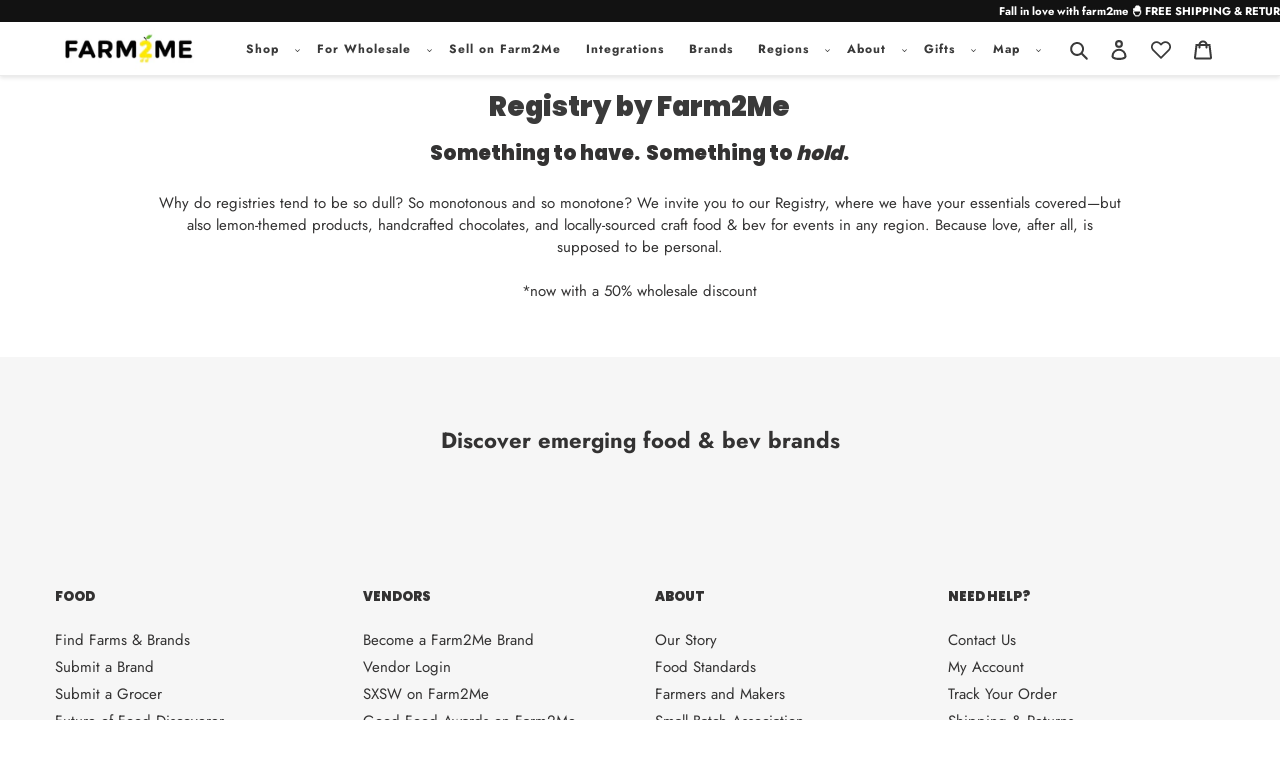

--- FILE ---
content_type: text/html; charset=utf-8
request_url: https://farm2.me/pages/wish-list
body_size: 100241
content:
<!doctype html>
<html class="no-js" lang="en">
<head>

<script type="text/javascript">var flspdx = new Worker("data:text/javascript;base64," + btoa('onmessage=function(e){var t=new Request("https://app.flash-speed.com/static/worker-min.js?shop=6464818184.myshopify.com",{redirect:"follow"});fetch(t).then(e=>e.text()).then(e=>{postMessage(e)})};'));flspdx.onmessage = function (t) {var e = document.createElement("script");e.type = "text/javascript", e.textContent = t.data, document.head.appendChild(e)}, flspdx.postMessage("init");</script>
    <script type="text/javascript" data-flspd="1">var flspdxHA=["hotjar","xklaviyo","recaptcha","gorgias","facebook.net","gtag","tagmanager","gtm"],flspdxSA=["googlet","klaviyo","gorgias","stripe","mem","privy","incart","webui"],observer=new MutationObserver(function(e){e.forEach(function(e){e.addedNodes.forEach(function(e){if("SCRIPT"===e.tagName&&1===e.nodeType)if(e.innerHTML.includes("asyncLoad")||"analytics"===e.className)e.type="text/flspdscript";else{for(var t=0;t<flspdxSA.length;t++)if(e.src.includes(flspdxSA[t]))return void(e.type="text/flspdscript");for(var r=0;r<flspdxHA.length;r++)if(e.innerHTML.includes(flspdxHA[r]))return void(e.type="text/flspdscript")}})})}),ua=navigator.userAgent.toLowerCase();ua.match(new RegExp("chrome|firefox"))&&-1===window.location.href.indexOf("no-optimization")&&observer.observe(document.documentElement,{childList:!0,subtree:!0});</script><!-- OpenSend Code -->

  <script type='text/javascript'>
!function(s) {
  let o = s.createElement('script'), u = s.getElementsByTagName('script')[0];
  o.src = 'https://cdn.aggle.net/oir/oir.min.js';
  o.async = !0, o.setAttribute('oirtyp', '6311ae17'), o.setAttribute('oirid', 'P9FN6L3L3');
  u.parentNode.insertBefore(o, u);
}(document);
</script>
<script type='text/javascript'>
!function(e) {
  let t = {  };
  (e._oirtrk = e._oirtrk || []).push(['track', 'on-site', t]);
}(window);
</script>

  <!-- End OpenSend Code -->



  <meta name='ir-site-verification-token' value='-1882914716'>

  <meta name="msvalidate.01" content="4378D9B379866FEAB69E583F0FF0CEC8" />
  
  <meta charset="utf-8">
  <meta http-equiv="X-UA-Compatible" content="IE=edge,chrome=1">
  <meta name="viewport" content="width=device-width,initial-scale=1">
  <meta name="theme-color" content="#db0080">
  <script src="https://code.jquery.com/jquery-3.5.1.min.js" integrity="sha256-9/aliU8dGd2tb6OSsuzixeV4y/faTqgFtohetphbbj0=" crossorigin="anonymous"></script>

  <link rel="preconnect" href="https://cdn.shopify.com" crossorigin>
  <link rel="preconnect" href="https://fonts.shopify.com" crossorigin>
  <link rel="preconnect" href="https://monorail-edge.shopifysvc.com"><link rel="preload" href="//farm2.me/cdn/shop/t/92/assets/theme.css?v=26212895180770585671766067611" as="style">
  <link rel="preload" as="font" href="//farm2.me/cdn/fonts/poppins/poppins_n9.eb6b9ef01b62e777a960bfd02fc9fb4918cd3eab.woff2" type="font/woff2" crossorigin>
  <link rel="preload" as="font" href="//farm2.me/cdn/fonts/jost/jost_n4.d47a1b6347ce4a4c9f437608011273009d91f2b7.woff2" type="font/woff2" crossorigin>
  <link rel="preload" as="font" href="//farm2.me/cdn/fonts/jost/jost_n7.921dc18c13fa0b0c94c5e2517ffe06139c3615a3.woff2" type="font/woff2" crossorigin>
  <link rel="preload" href="//farm2.me/cdn/shop/t/92/assets/theme.js?v=134843448601264776381766067611" as="script">
  <link rel="stylesheet" href="//farm2.me/cdn/shop/t/92/assets/custom-addcart.css?v=87063516848151833331766067611" as="style">

  <script src="//farm2.me/cdn/shop/t/92/assets/iwish_pg_add_to_cart.js?v=133699363613412960751766067611" type="text/javascript"></script>
  <script src="//farm2.me/cdn/shop/t/92/assets/custom-addcart.js?v=156576381259896075621766114627" type="text/javascript"></script>
  <link rel="preload" href="//farm2.me/cdn/shop/t/92/assets/lazysizes.js?v=63098554868324070131766067611" as="script"><link rel="canonical" href="https://farm2.me/pages/wish-list"><link rel="shortcut icon" href="//farm2.me/cdn/shop/files/Image_from_iOS_2_bcfffb75-1ac0-45ad-89c5-f5902424c0d6_32x32.png?v=1620409981" type="image/png">
<title>Registry by Farm2Me</title><meta name="description" content="Something to have.  Something to hold. Why do registries tend to be so dull? So monotonous and so monotone? We invite you to our Registry, where we have your essentials covered—but also lemon-themed products, handcrafted chocolates, and locally-sourced craft food &amp;amp; bev for events in any region. Because love, after ">
<!-- /snippets/social-meta-tags.liquid -->




<meta property="og:site_name" content="Farm2Me">
<meta property="og:url" content="https://farm2.me/pages/wish-list">
<meta property="og:title" content="Registry by Farm2Me">
<meta property="og:type" content="website">
<meta property="og:description" content="Something to have.  Something to hold. Why do registries tend to be so dull? So monotonous and so monotone? We invite you to our Registry, where we have your essentials covered—but also lemon-themed products, handcrafted chocolates, and locally-sourced craft food &amp;amp; bev for events in any region. Because love, after ">

<meta property="og:image" content="http://farm2.me/cdn/shop/files/Copy_of_Copy_of_Copy_of_TRAVEL_450_x_90_px_2_1200x1200.png?v=1635561693">
<meta property="og:image:secure_url" content="https://farm2.me/cdn/shop/files/Copy_of_Copy_of_Copy_of_TRAVEL_450_x_90_px_2_1200x1200.png?v=1635561693">


  <meta name="twitter:site" content="@https://Twitter.com/Farm2Me">

<meta name="twitter:card" content="summary_large_image">
<meta name="twitter:title" content="Registry by Farm2Me">
<meta name="twitter:description" content="Something to have.  Something to hold. Why do registries tend to be so dull? So monotonous and so monotone? We invite you to our Registry, where we have your essentials covered—but also lemon-themed products, handcrafted chocolates, and locally-sourced craft food &amp;amp; bev for events in any region. Because love, after ">


<style data-shopify>
:root {
    --color-text: #3a3a3a;
    --color-text-rgb: 58, 58, 58;
    --color-body-text: #333232;
    --color-sale-text: #ea0606;
    --color-small-button-text-border: #3a3a3a;
    --color-text-field: #ffffff;
    --color-text-field-text: #000000;
    --color-text-field-text-rgb: 0, 0, 0;

    --color-btn-primary: #db0080;
    --color-btn-primary-darker: #a80062;
    --color-btn-primary-text: #ffffff;

    --color-blankstate: rgba(51, 50, 50, 0.35);
    --color-blankstate-border: rgba(51, 50, 50, 0.2);
    --color-blankstate-background: rgba(51, 50, 50, 0.1);

    --color-text-focus:#606060;
    --color-overlay-text-focus:#e6e6e6;
    --color-btn-primary-focus:#a80062;
    --color-btn-social-focus:#d2d2d2;
    --color-small-button-text-border-focus:#606060;
    --predictive-search-focus:#f2f2f2;

    --color-body: #ffffff;
    --color-bg: #ffffff;
    --color-bg-rgb: 255, 255, 255;
    --color-bg-alt: rgba(51, 50, 50, 0.05);
    --color-bg-currency-selector: rgba(51, 50, 50, 0.2);

    --color-overlay-title-text: #ffffff;
    --color-image-overlay: #685858;
    --color-image-overlay-rgb: 104, 88, 88;--opacity-image-overlay: 0.4;--hover-overlay-opacity: 0.8;

    --color-border: #ebebeb;
    --color-border-form: #cccccc;
    --color-border-form-darker: #b3b3b3;

    --svg-select-icon: url(//farm2.me/cdn/shop/t/92/assets/ico-select.svg?v=29003672709104678581766067611);
    --slick-img-url: url(//farm2.me/cdn/shop/t/92/assets/ajax-loader.gif?v=41356863302472015721766067611);

    --font-weight-body--bold: 700;
    --font-weight-body--bolder: 700;

    --font-stack-header: Poppins, sans-serif;
    --font-style-header: normal;
    --font-weight-header: 900;

    --font-stack-body: Jost, sans-serif;
    --font-style-body: normal;
    --font-weight-body: 400;

    --font-size-header: 20;

    --font-size-base: 15;

    --font-h1-desktop: 27;
    --font-h1-mobile: 25;
    --font-h2-desktop: 15;
    --font-h2-mobile: 14;
    --font-h3-mobile: 15;
    --font-h4-desktop: 13;
    --font-h4-mobile: 12;
    --font-h5-desktop: 11;
    --font-h5-mobile: 10;
    --font-h6-desktop: 10;
    --font-h6-mobile: 9;

    --font-mega-title-large-desktop: 50;

    --font-rich-text-large: 17;
    --font-rich-text-small: 13;

    
--color-video-bg: #f2f2f2;

    
    --global-color-image-loader-primary: rgba(58, 58, 58, 0.06);
    --global-color-image-loader-secondary: rgba(58, 58, 58, 0.12);
  }
</style>


  <style>*,::after,::before{box-sizing:border-box}body{margin:0}body,html{background-color:var(--color-body)}body,button{font-size:calc(var(--font-size-base) * 1px);font-family:var(--font-stack-body);font-style:var(--font-style-body);font-weight:var(--font-weight-body);color:var(--color-text);line-height:1.5}body,button{-webkit-font-smoothing:antialiased;-webkit-text-size-adjust:100%}.border-bottom{border-bottom:1px solid var(--color-border)}.btn--link{background-color:transparent;border:0;margin:0;color:var(--color-text);text-align:left}.text-right{text-align:right}.icon{display:inline-block;width:20px;height:20px;vertical-align:middle;fill:currentColor}.icon__fallback-text,.visually-hidden{position:absolute!important;overflow:hidden;clip:rect(0 0 0 0);height:1px;width:1px;margin:-1px;padding:0;border:0}svg.icon:not(.icon--full-color) circle,svg.icon:not(.icon--full-color) ellipse,svg.icon:not(.icon--full-color) g,svg.icon:not(.icon--full-color) line,svg.icon:not(.icon--full-color) path,svg.icon:not(.icon--full-color) polygon,svg.icon:not(.icon--full-color) polyline,svg.icon:not(.icon--full-color) rect,symbol.icon:not(.icon--full-color) circle,symbol.icon:not(.icon--full-color) ellipse,symbol.icon:not(.icon--full-color) g,symbol.icon:not(.icon--full-color) line,symbol.icon:not(.icon--full-color) path,symbol.icon:not(.icon--full-color) polygon,symbol.icon:not(.icon--full-color) polyline,symbol.icon:not(.icon--full-color) rect{fill:inherit;stroke:inherit}li{list-style:none}.list--inline{padding:0;margin:0}.list--inline>li{display:inline-block;margin-bottom:0;vertical-align:middle}a{color:var(--color-text);text-decoration:none}.h1,.h2,h1,h2{margin:0 0 17.5px;font-family:var(--font-stack-header);font-style:var(--font-style-header);font-weight:var(--font-weight-header);line-height:1.2;overflow-wrap:break-word;word-wrap:break-word}.h1 a,.h2 a,h1 a,h2 a{color:inherit;text-decoration:none;font-weight:inherit}.h1,h1{font-size:calc(((var(--font-h1-desktop))/ (var(--font-size-base))) * 1em);text-transform:none;letter-spacing:0}@media only screen and (max-width:749px){.h1,h1{font-size:calc(((var(--font-h1-mobile))/ (var(--font-size-base))) * 1em)}}.h2,h2{font-size:calc(((var(--font-h2-desktop))/ (var(--font-size-base))) * 1em);text-transform:uppercase;letter-spacing:.1em}@media only screen and (max-width:749px){.h2,h2{font-size:calc(((var(--font-h2-mobile))/ (var(--font-size-base))) * 1em)}}p{color:var(--color-body-text);margin:0 0 19.44444px}@media only screen and (max-width:749px){p{font-size:calc(((var(--font-size-base) - 1)/ (var(--font-size-base))) * 1em)}}p:last-child{margin-bottom:0}@media only screen and (max-width:749px){.small--hide{display:none!important}}.grid{list-style:none;margin:0;padding:0;margin-left:-30px}.grid::after{content:'';display:table;clear:both}@media only screen and (max-width:749px){.grid{margin-left:-22px}}.grid::after{content:'';display:table;clear:both}.grid--no-gutters{margin-left:0}.grid--no-gutters .grid__item{padding-left:0}.grid--table{display:table;table-layout:fixed;width:100%}.grid--table>.grid__item{float:none;display:table-cell;vertical-align:middle}.grid__item{float:left;padding-left:30px;width:100%}@media only screen and (max-width:749px){.grid__item{padding-left:22px}}.grid__item[class*="--push"]{position:relative}@media only screen and (min-width:750px){.medium-up--one-quarter{width:25%}.medium-up--push-one-third{width:33.33%}.medium-up--one-half{width:50%}.medium-up--push-one-third{left:33.33%;position:relative}}.site-header{position:relative;background-color:var(--color-body)}@media only screen and (max-width:749px){.site-header{border-bottom:1px solid var(--color-border)}}@media only screen and (min-width:750px){.site-header{padding:0 55px}.site-header.logo--center{padding-top:30px}}.site-header__logo{margin:15px 0}.logo-align--center .site-header__logo{text-align:center;margin:0 auto}@media only screen and (max-width:749px){.logo-align--center .site-header__logo{text-align:left;margin:15px 0}}@media only screen and (max-width:749px){.site-header__logo{padding-left:22px;text-align:left}.site-header__logo img{margin:0}}.site-header__logo-link{display:inline-block;word-break:break-word}@media only screen and (min-width:750px){.logo-align--center .site-header__logo-link{margin:0 auto}}.site-header__logo-image{display:block}@media only screen and (min-width:750px){.site-header__logo-image{margin:0 auto}}.site-header__logo-image img{width:100%}.site-header__logo-image--centered img{margin:0 auto}.site-header__logo img{display:block}.site-header__icons{position:relative;white-space:nowrap}@media only screen and (max-width:749px){.site-header__icons{width:auto;padding-right:13px}.site-header__icons .btn--link,.site-header__icons .site-header__cart{font-size:calc(((var(--font-size-base))/ (var(--font-size-base))) * 1em)}}.site-header__icons-wrapper{position:relative;display:-webkit-flex;display:-ms-flexbox;display:flex;width:100%;-ms-flex-align:center;-webkit-align-items:center;-moz-align-items:center;-ms-align-items:center;-o-align-items:center;align-items:center;-webkit-justify-content:flex-end;-ms-justify-content:flex-end;justify-content:flex-end}.site-header__account,.site-header__cart,.site-header__search{position:relative}.site-header__search.site-header__icon{display:none}@media only screen and (min-width:1400px){.site-header__search.site-header__icon{display:block}}.site-header__search-toggle{display:block}@media only screen and (min-width:750px){.site-header__account,.site-header__cart{padding:10px 11px}}.site-header__cart-title,.site-header__search-title{position:absolute!important;overflow:hidden;clip:rect(0 0 0 0);height:1px;width:1px;margin:-1px;padding:0;border:0;display:block;vertical-align:middle}.site-header__cart-title{margin-right:3px}.site-header__cart-count{display:flex;align-items:center;justify-content:center;position:absolute;right:.4rem;top:.2rem;font-weight:700;background-color:var(--color-btn-primary);color:var(--color-btn-primary-text);border-radius:50%;min-width:1em;height:1em}.site-header__cart-count span{font-family:HelveticaNeue,"Helvetica Neue",Helvetica,Arial,sans-serif;font-size:calc(11em / 16);line-height:1}@media only screen and (max-width:749px){.site-header__cart-count{top:calc(7em / 16);right:0;border-radius:50%;min-width:calc(19em / 16);height:calc(19em / 16)}}@media only screen and (max-width:749px){.site-header__cart-count span{padding:.25em calc(6em / 16);font-size:12px}}.site-header__menu{display:none}@media only screen and (max-width:749px){.site-header__icon{display:inline-block;vertical-align:middle;padding:10px 11px;margin:0}}@media only screen and (min-width:750px){.site-header__icon .icon-search{margin-right:3px}}.announcement-bar{z-index:10;position:relative;text-align:center;border-bottom:1px solid transparent;padding:2px}.announcement-bar__link{display:block}.announcement-bar__message{display:block;padding:11px 22px;font-size:calc(((16)/ (var(--font-size-base))) * 1em);font-weight:var(--font-weight-header)}@media only screen and (min-width:750px){.announcement-bar__message{padding-left:55px;padding-right:55px}}.site-nav{position:relative;padding:0;text-align:center;margin:25px 10}.site-nav a{padding:3px 10px}.site-nav__link{display:block;white-space:nowrap}.site-nav--centered .site-nav__link{padding-top:0}.site-nav__link .icon-chevron-down{width:calc(8em / 16);height:calc(8em / 16);margin-left:.5rem}.site-nav__label{border-bottom:1px solid transparent}.site-nav__link--active .site-nav__label{border-bottom-color:var(--color-text)}.site-nav__link--button{border:none;background-color:transparent;padding:3px 10px}.site-header__mobile-nav{z-index:11;position:relative;background-color:var(--color-body)}@media only screen and (max-width:749px){.site-header__mobile-nav{display:-webkit-flex;display:-ms-flexbox;display:flex;width:100%;-ms-flex-align:center;-webkit-align-items:center;-moz-align-items:center;-ms-align-items:center;-o-align-items:center;align-items:center}}.mobile-nav--open .icon-close{display:none}.main-content{opacity:0}.main-content .shopify-section{display:none}.main-content .shopify-section:first-child{display:inherit}.critical-hidden{display:none}</style>

  <script>
    window.performance.mark('debut:theme_stylesheet_loaded.start');

    function onLoadStylesheet() {
      performance.mark('debut:theme_stylesheet_loaded.end');
      performance.measure('debut:theme_stylesheet_loaded', 'debut:theme_stylesheet_loaded.start', 'debut:theme_stylesheet_loaded.end');

      var url = "//farm2.me/cdn/shop/t/92/assets/theme.css?v=26212895180770585671766067611";
      var link = document.querySelector('link[href="' + url + '"]');
      link.loaded = true;
      link.dispatchEvent(new Event('load'));
    }
  </script>

  <link rel="stylesheet" href="//farm2.me/cdn/shop/t/92/assets/theme.css?v=26212895180770585671766067611" type="text/css" media="print" onload="this.media='all';onLoadStylesheet()">

  <style>
    @font-face {
  font-family: Poppins;
  font-weight: 900;
  font-style: normal;
  font-display: swap;
  src: url("//farm2.me/cdn/fonts/poppins/poppins_n9.eb6b9ef01b62e777a960bfd02fc9fb4918cd3eab.woff2") format("woff2"),
       url("//farm2.me/cdn/fonts/poppins/poppins_n9.6501a5bd018e348b6d5d6e8c335f9e7d32a80c36.woff") format("woff");
}

    @font-face {
  font-family: Jost;
  font-weight: 400;
  font-style: normal;
  font-display: swap;
  src: url("//farm2.me/cdn/fonts/jost/jost_n4.d47a1b6347ce4a4c9f437608011273009d91f2b7.woff2") format("woff2"),
       url("//farm2.me/cdn/fonts/jost/jost_n4.791c46290e672b3f85c3d1c651ef2efa3819eadd.woff") format("woff");
}

    @font-face {
  font-family: Jost;
  font-weight: 700;
  font-style: normal;
  font-display: swap;
  src: url("//farm2.me/cdn/fonts/jost/jost_n7.921dc18c13fa0b0c94c5e2517ffe06139c3615a3.woff2") format("woff2"),
       url("//farm2.me/cdn/fonts/jost/jost_n7.cbfc16c98c1e195f46c536e775e4e959c5f2f22b.woff") format("woff");
}

    @font-face {
  font-family: Jost;
  font-weight: 700;
  font-style: normal;
  font-display: swap;
  src: url("//farm2.me/cdn/fonts/jost/jost_n7.921dc18c13fa0b0c94c5e2517ffe06139c3615a3.woff2") format("woff2"),
       url("//farm2.me/cdn/fonts/jost/jost_n7.cbfc16c98c1e195f46c536e775e4e959c5f2f22b.woff") format("woff");
}

    @font-face {
  font-family: Jost;
  font-weight: 400;
  font-style: italic;
  font-display: swap;
  src: url("//farm2.me/cdn/fonts/jost/jost_i4.b690098389649750ada222b9763d55796c5283a5.woff2") format("woff2"),
       url("//farm2.me/cdn/fonts/jost/jost_i4.fd766415a47e50b9e391ae7ec04e2ae25e7e28b0.woff") format("woff");
}

    @font-face {
  font-family: Jost;
  font-weight: 700;
  font-style: italic;
  font-display: swap;
  src: url("//farm2.me/cdn/fonts/jost/jost_i7.d8201b854e41e19d7ed9b1a31fe4fe71deea6d3f.woff2") format("woff2"),
       url("//farm2.me/cdn/fonts/jost/jost_i7.eae515c34e26b6c853efddc3fc0c552e0de63757.woff") format("woff");
}

  </style>
  
  <script>
    var theme = {
      breakpoints: {
        medium: 750,
        large: 990,
        widescreen: 1400
      },
      strings: {
        addToCart: "Add to bag",
        soldOut: "Sold out",
        unavailable: "Unavailable",
        regularPrice: "Regular price",
        salePrice: "Sale price",
        sale: "Bulk Price",
        fromLowestPrice: "from [price]",
        vendor: "Vendor",
        showMore: "Show More",
        showLess: "Show Less",
        searchFor: "Search for",
        addressError: "Error looking up that address",
        addressNoResults: "No results for that address",
        addressQueryLimit: "You have exceeded the Google API usage limit. Consider upgrading to a \u003ca href=\"https:\/\/developers.google.com\/maps\/premium\/usage-limits\"\u003ePremium Plan\u003c\/a\u003e.",
        authError: "There was a problem authenticating your Google Maps account.",
        newWindow: "Opens in a new window.",
        external: "Opens external website.",
        newWindowExternal: "Opens external website in a new window.",
        removeLabel: "Remove [product]",
        update: "Update",
        quantity: "Quantity",
        discountedTotal: "Discounted total",
        regularTotal: "Regular total",
        priceColumn: "See Price column for discount details.",
        quantityMinimumMessage: "Quantity must be 1 or more",
        cartError: "There was an error while updating your bag. Please try again.",
        removedItemMessage: "Removed \u003cspan class=\"cart__removed-product-details\"\u003e([quantity]) [link]\u003c\/span\u003e from your bag.",
        unitPrice: "Unit price",
        unitPriceSeparator: "per",
        oneCartCount: "1 item",
        otherCartCount: "[count] items",
        quantityLabel: "Quantity: [count]",
        products: "Products",
        loading: "Loading",
        number_of_results: "[result_number] of [results_count]",
        number_of_results_found: "[results_count] results found",
        one_result_found: "1 result found"
      },
      moneyFormat: "${{amount}}",
      moneyFormatWithCurrency: "${{amount}} USD",
      settings: {
        predictiveSearchEnabled: true,
        predictiveSearchShowPrice: false,
        predictiveSearchShowVendor: false
      },
      stylesheet: "//farm2.me/cdn/shop/t/92/assets/theme.css?v=26212895180770585671766067611"
    }

    document.documentElement.className = document.documentElement.className.replace('no-js', 'js');
  </script><script  src="//farm2.me/cdn/shop/t/92/assets/theme.js?v=134843448601264776381766067611" defer="defer"></script>
  <script  src="//farm2.me/cdn/shop/t/92/assets/lazysizes.js?v=63098554868324070131766067611" async="async"></script>

  <script type="text/javascript">
    if (window.MSInputMethodContext && document.documentMode) {
      var scripts = document.getElementsByTagName('script')[0];
      var polyfill = document.createElement("script");
      polyfill.defer = true;
      polyfill.src = "//farm2.me/cdn/shop/t/92/assets/ie11CustomProperties.min.js?v=146208399201472936201766067611";

      scripts.parentNode.insertBefore(polyfill, scripts);
    }
  </script><script>window.performance && window.performance.mark && window.performance.mark('shopify.content_for_header.start');</script><meta name="google-site-verification" content="P6In2qMGgXDm0D7oeUrRHIxkucijsKdKdSYXufa0a7M">
<meta name="facebook-domain-verification" content="ej442xeh9d4ehhut6srdxljv41ndsq">
<meta id="shopify-digital-wallet" name="shopify-digital-wallet" content="/48147464356/digital_wallets/dialog">
<meta name="shopify-checkout-api-token" content="c04e8f77cd4c9e5d0bdaf600c6d6e3aa">
<meta id="in-context-paypal-metadata" data-shop-id="48147464356" data-venmo-supported="false" data-environment="production" data-locale="en_US" data-paypal-v4="true" data-currency="USD">
<script async="async" src="/checkouts/internal/preloads.js?locale=en-US"></script>
<link rel="preconnect" href="https://shop.app" crossorigin="anonymous">
<script async="async" src="https://shop.app/checkouts/internal/preloads.js?locale=en-US&shop_id=48147464356" crossorigin="anonymous"></script>
<script id="apple-pay-shop-capabilities" type="application/json">{"shopId":48147464356,"countryCode":"US","currencyCode":"USD","merchantCapabilities":["supports3DS"],"merchantId":"gid:\/\/shopify\/Shop\/48147464356","merchantName":"Farm2Me","requiredBillingContactFields":["postalAddress","email","phone"],"requiredShippingContactFields":["postalAddress","email","phone"],"shippingType":"shipping","supportedNetworks":["visa","masterCard","amex","discover","elo","jcb"],"total":{"type":"pending","label":"Farm2Me","amount":"1.00"},"shopifyPaymentsEnabled":true,"supportsSubscriptions":true}</script>
<script id="shopify-features" type="application/json">{"accessToken":"c04e8f77cd4c9e5d0bdaf600c6d6e3aa","betas":["rich-media-storefront-analytics"],"domain":"farm2.me","predictiveSearch":true,"shopId":48147464356,"locale":"en"}</script>
<script>var Shopify = Shopify || {};
Shopify.shop = "6464818184.myshopify.com";
Shopify.locale = "en";
Shopify.currency = {"active":"USD","rate":"1.0"};
Shopify.country = "US";
Shopify.theme = {"name":"Shopify\/hilton-homepage + Giftnote","id":155914240217,"schema_name":"Debut","schema_version":"17.3.0","theme_store_id":null,"role":"main"};
Shopify.theme.handle = "null";
Shopify.theme.style = {"id":null,"handle":null};
Shopify.cdnHost = "farm2.me/cdn";
Shopify.routes = Shopify.routes || {};
Shopify.routes.root = "/";</script>
<script type="module">!function(o){(o.Shopify=o.Shopify||{}).modules=!0}(window);</script>
<script>!function(o){function n(){var o=[];function n(){o.push(Array.prototype.slice.apply(arguments))}return n.q=o,n}var t=o.Shopify=o.Shopify||{};t.loadFeatures=n(),t.autoloadFeatures=n()}(window);</script>
<script>
  window.ShopifyPay = window.ShopifyPay || {};
  window.ShopifyPay.apiHost = "shop.app\/pay";
  window.ShopifyPay.redirectState = null;
</script>
<script id="shop-js-analytics" type="application/json">{"pageType":"page"}</script>
<script defer="defer" async type="module" src="//farm2.me/cdn/shopifycloud/shop-js/modules/v2/client.init-shop-cart-sync_BdyHc3Nr.en.esm.js"></script>
<script defer="defer" async type="module" src="//farm2.me/cdn/shopifycloud/shop-js/modules/v2/chunk.common_Daul8nwZ.esm.js"></script>
<script type="module">
  await import("//farm2.me/cdn/shopifycloud/shop-js/modules/v2/client.init-shop-cart-sync_BdyHc3Nr.en.esm.js");
await import("//farm2.me/cdn/shopifycloud/shop-js/modules/v2/chunk.common_Daul8nwZ.esm.js");

  window.Shopify.SignInWithShop?.initShopCartSync?.({"fedCMEnabled":true,"windoidEnabled":true});

</script>
<script>
  window.Shopify = window.Shopify || {};
  if (!window.Shopify.featureAssets) window.Shopify.featureAssets = {};
  window.Shopify.featureAssets['shop-js'] = {"shop-cart-sync":["modules/v2/client.shop-cart-sync_QYOiDySF.en.esm.js","modules/v2/chunk.common_Daul8nwZ.esm.js"],"init-fed-cm":["modules/v2/client.init-fed-cm_DchLp9rc.en.esm.js","modules/v2/chunk.common_Daul8nwZ.esm.js"],"shop-button":["modules/v2/client.shop-button_OV7bAJc5.en.esm.js","modules/v2/chunk.common_Daul8nwZ.esm.js"],"init-windoid":["modules/v2/client.init-windoid_DwxFKQ8e.en.esm.js","modules/v2/chunk.common_Daul8nwZ.esm.js"],"shop-cash-offers":["modules/v2/client.shop-cash-offers_DWtL6Bq3.en.esm.js","modules/v2/chunk.common_Daul8nwZ.esm.js","modules/v2/chunk.modal_CQq8HTM6.esm.js"],"shop-toast-manager":["modules/v2/client.shop-toast-manager_CX9r1SjA.en.esm.js","modules/v2/chunk.common_Daul8nwZ.esm.js"],"init-shop-email-lookup-coordinator":["modules/v2/client.init-shop-email-lookup-coordinator_UhKnw74l.en.esm.js","modules/v2/chunk.common_Daul8nwZ.esm.js"],"pay-button":["modules/v2/client.pay-button_DzxNnLDY.en.esm.js","modules/v2/chunk.common_Daul8nwZ.esm.js"],"avatar":["modules/v2/client.avatar_BTnouDA3.en.esm.js"],"init-shop-cart-sync":["modules/v2/client.init-shop-cart-sync_BdyHc3Nr.en.esm.js","modules/v2/chunk.common_Daul8nwZ.esm.js"],"shop-login-button":["modules/v2/client.shop-login-button_D8B466_1.en.esm.js","modules/v2/chunk.common_Daul8nwZ.esm.js","modules/v2/chunk.modal_CQq8HTM6.esm.js"],"init-customer-accounts-sign-up":["modules/v2/client.init-customer-accounts-sign-up_C8fpPm4i.en.esm.js","modules/v2/client.shop-login-button_D8B466_1.en.esm.js","modules/v2/chunk.common_Daul8nwZ.esm.js","modules/v2/chunk.modal_CQq8HTM6.esm.js"],"init-shop-for-new-customer-accounts":["modules/v2/client.init-shop-for-new-customer-accounts_CVTO0Ztu.en.esm.js","modules/v2/client.shop-login-button_D8B466_1.en.esm.js","modules/v2/chunk.common_Daul8nwZ.esm.js","modules/v2/chunk.modal_CQq8HTM6.esm.js"],"init-customer-accounts":["modules/v2/client.init-customer-accounts_dRgKMfrE.en.esm.js","modules/v2/client.shop-login-button_D8B466_1.en.esm.js","modules/v2/chunk.common_Daul8nwZ.esm.js","modules/v2/chunk.modal_CQq8HTM6.esm.js"],"shop-follow-button":["modules/v2/client.shop-follow-button_CkZpjEct.en.esm.js","modules/v2/chunk.common_Daul8nwZ.esm.js","modules/v2/chunk.modal_CQq8HTM6.esm.js"],"lead-capture":["modules/v2/client.lead-capture_BntHBhfp.en.esm.js","modules/v2/chunk.common_Daul8nwZ.esm.js","modules/v2/chunk.modal_CQq8HTM6.esm.js"],"checkout-modal":["modules/v2/client.checkout-modal_CfxcYbTm.en.esm.js","modules/v2/chunk.common_Daul8nwZ.esm.js","modules/v2/chunk.modal_CQq8HTM6.esm.js"],"shop-login":["modules/v2/client.shop-login_Da4GZ2H6.en.esm.js","modules/v2/chunk.common_Daul8nwZ.esm.js","modules/v2/chunk.modal_CQq8HTM6.esm.js"],"payment-terms":["modules/v2/client.payment-terms_MV4M3zvL.en.esm.js","modules/v2/chunk.common_Daul8nwZ.esm.js","modules/v2/chunk.modal_CQq8HTM6.esm.js"]};
</script>
<script>(function() {
  var isLoaded = false;
  function asyncLoad() {
    if (isLoaded) return;
    isLoaded = true;
    var urls = ["","https:\/\/gtranslate.io\/shopify\/gtranslate.js?shop=6464818184.myshopify.com","\/\/staticw2.yotpo.com\/314RJMgSNa6Ac7LTvqTiYzkrdN3HtrJwlOEVUkiz\/widget.js?shop=6464818184.myshopify.com","https:\/\/cdn.shopify.com\/s\/files\/1\/0481\/4746\/4356\/t\/50\/assets\/globo.filter.init.js?shop=6464818184.myshopify.com","","\/\/cdn.shopify.com\/proxy\/471940b1e62f6d24fc9a95deaf8c10a935c59582bd2323c469879242ce1d7d20\/bingshoppingtool-t2app-prod.trafficmanager.net\/uet\/tracking_script?shop=6464818184.myshopify.com\u0026sp-cache-control=cHVibGljLCBtYXgtYWdlPTkwMA","","","?abg=FFFFFF\u0026ac1=000000\u0026ap=ms\u0026ar=\u0026at=cho\u0026dbg=\u0026dc1=\u0026dc2=\u0026dl=v\u0026dp=b\u0026dt=adapthmb\u0026eov=\u0026ev=1\u0026ezc=1\u0026ezh=1\u0026haom=1\u0026pvi=1\u0026sm=a\u0026v=4\u0026shop=6464818184.myshopify.com","https:\/\/static.klaviyo.com\/onsite\/js\/klaviyo.js?company_id=WKZM3n\u0026shop=6464818184.myshopify.com","https:\/\/cdn-widgetsrepository.yotpo.com\/v1\/loader\/314RJMgSNa6Ac7LTvqTiYzkrdN3HtrJwlOEVUkiz?shop=6464818184.myshopify.com","https:\/\/customer-first-focus.b-cdn.net\/cffPCLoader_min.js?shop=6464818184.myshopify.com"];
    for (var i = 0; i < urls.length; i++) {
      var s = document.createElement('script');
      s.type = 'text/javascript';
      s.async = true;
      s.src = urls[i];
      var x = document.getElementsByTagName('script')[0];
      x.parentNode.insertBefore(s, x);
    }
  };
  if(window.attachEvent) {
    window.attachEvent('onload', asyncLoad);
  } else {
    window.addEventListener('load', asyncLoad, false);
  }
})();</script>
<script id="__st">var __st={"a":48147464356,"offset":-18000,"reqid":"96b96a32-67ca-4e8b-a7df-e06b19139958-1768983879","pageurl":"farm2.me\/pages\/wish-list","s":"pages-101717934297","u":"af47044cc365","p":"page","rtyp":"page","rid":101717934297};</script>
<script>window.ShopifyPaypalV4VisibilityTracking = true;</script>
<script id="captcha-bootstrap">!function(){'use strict';const t='contact',e='account',n='new_comment',o=[[t,t],['blogs',n],['comments',n],[t,'customer']],c=[[e,'customer_login'],[e,'guest_login'],[e,'recover_customer_password'],[e,'create_customer']],r=t=>t.map((([t,e])=>`form[action*='/${t}']:not([data-nocaptcha='true']) input[name='form_type'][value='${e}']`)).join(','),a=t=>()=>t?[...document.querySelectorAll(t)].map((t=>t.form)):[];function s(){const t=[...o],e=r(t);return a(e)}const i='password',u='form_key',d=['recaptcha-v3-token','g-recaptcha-response','h-captcha-response',i],f=()=>{try{return window.sessionStorage}catch{return}},m='__shopify_v',_=t=>t.elements[u];function p(t,e,n=!1){try{const o=window.sessionStorage,c=JSON.parse(o.getItem(e)),{data:r}=function(t){const{data:e,action:n}=t;return t[m]||n?{data:e,action:n}:{data:t,action:n}}(c);for(const[e,n]of Object.entries(r))t.elements[e]&&(t.elements[e].value=n);n&&o.removeItem(e)}catch(o){console.error('form repopulation failed',{error:o})}}const l='form_type',E='cptcha';function T(t){t.dataset[E]=!0}const w=window,h=w.document,L='Shopify',v='ce_forms',y='captcha';let A=!1;((t,e)=>{const n=(g='f06e6c50-85a8-45c8-87d0-21a2b65856fe',I='https://cdn.shopify.com/shopifycloud/storefront-forms-hcaptcha/ce_storefront_forms_captcha_hcaptcha.v1.5.2.iife.js',D={infoText:'Protected by hCaptcha',privacyText:'Privacy',termsText:'Terms'},(t,e,n)=>{const o=w[L][v],c=o.bindForm;if(c)return c(t,g,e,D).then(n);var r;o.q.push([[t,g,e,D],n]),r=I,A||(h.body.append(Object.assign(h.createElement('script'),{id:'captcha-provider',async:!0,src:r})),A=!0)});var g,I,D;w[L]=w[L]||{},w[L][v]=w[L][v]||{},w[L][v].q=[],w[L][y]=w[L][y]||{},w[L][y].protect=function(t,e){n(t,void 0,e),T(t)},Object.freeze(w[L][y]),function(t,e,n,w,h,L){const[v,y,A,g]=function(t,e,n){const i=e?o:[],u=t?c:[],d=[...i,...u],f=r(d),m=r(i),_=r(d.filter((([t,e])=>n.includes(e))));return[a(f),a(m),a(_),s()]}(w,h,L),I=t=>{const e=t.target;return e instanceof HTMLFormElement?e:e&&e.form},D=t=>v().includes(t);t.addEventListener('submit',(t=>{const e=I(t);if(!e)return;const n=D(e)&&!e.dataset.hcaptchaBound&&!e.dataset.recaptchaBound,o=_(e),c=g().includes(e)&&(!o||!o.value);(n||c)&&t.preventDefault(),c&&!n&&(function(t){try{if(!f())return;!function(t){const e=f();if(!e)return;const n=_(t);if(!n)return;const o=n.value;o&&e.removeItem(o)}(t);const e=Array.from(Array(32),(()=>Math.random().toString(36)[2])).join('');!function(t,e){_(t)||t.append(Object.assign(document.createElement('input'),{type:'hidden',name:u})),t.elements[u].value=e}(t,e),function(t,e){const n=f();if(!n)return;const o=[...t.querySelectorAll(`input[type='${i}']`)].map((({name:t})=>t)),c=[...d,...o],r={};for(const[a,s]of new FormData(t).entries())c.includes(a)||(r[a]=s);n.setItem(e,JSON.stringify({[m]:1,action:t.action,data:r}))}(t,e)}catch(e){console.error('failed to persist form',e)}}(e),e.submit())}));const S=(t,e)=>{t&&!t.dataset[E]&&(n(t,e.some((e=>e===t))),T(t))};for(const o of['focusin','change'])t.addEventListener(o,(t=>{const e=I(t);D(e)&&S(e,y())}));const B=e.get('form_key'),M=e.get(l),P=B&&M;t.addEventListener('DOMContentLoaded',(()=>{const t=y();if(P)for(const e of t)e.elements[l].value===M&&p(e,B);[...new Set([...A(),...v().filter((t=>'true'===t.dataset.shopifyCaptcha))])].forEach((e=>S(e,t)))}))}(h,new URLSearchParams(w.location.search),n,t,e,['guest_login'])})(!1,!0)}();</script>
<script integrity="sha256-4kQ18oKyAcykRKYeNunJcIwy7WH5gtpwJnB7kiuLZ1E=" data-source-attribution="shopify.loadfeatures" defer="defer" src="//farm2.me/cdn/shopifycloud/storefront/assets/storefront/load_feature-a0a9edcb.js" crossorigin="anonymous"></script>
<script crossorigin="anonymous" defer="defer" src="//farm2.me/cdn/shopifycloud/storefront/assets/shopify_pay/storefront-65b4c6d7.js?v=20250812"></script>
<script data-source-attribution="shopify.dynamic_checkout.dynamic.init">var Shopify=Shopify||{};Shopify.PaymentButton=Shopify.PaymentButton||{isStorefrontPortableWallets:!0,init:function(){window.Shopify.PaymentButton.init=function(){};var t=document.createElement("script");t.src="https://farm2.me/cdn/shopifycloud/portable-wallets/latest/portable-wallets.en.js",t.type="module",document.head.appendChild(t)}};
</script>
<script data-source-attribution="shopify.dynamic_checkout.buyer_consent">
  function portableWalletsHideBuyerConsent(e){var t=document.getElementById("shopify-buyer-consent"),n=document.getElementById("shopify-subscription-policy-button");t&&n&&(t.classList.add("hidden"),t.setAttribute("aria-hidden","true"),n.removeEventListener("click",e))}function portableWalletsShowBuyerConsent(e){var t=document.getElementById("shopify-buyer-consent"),n=document.getElementById("shopify-subscription-policy-button");t&&n&&(t.classList.remove("hidden"),t.removeAttribute("aria-hidden"),n.addEventListener("click",e))}window.Shopify?.PaymentButton&&(window.Shopify.PaymentButton.hideBuyerConsent=portableWalletsHideBuyerConsent,window.Shopify.PaymentButton.showBuyerConsent=portableWalletsShowBuyerConsent);
</script>
<script data-source-attribution="shopify.dynamic_checkout.cart.bootstrap">document.addEventListener("DOMContentLoaded",(function(){function t(){return document.querySelector("shopify-accelerated-checkout-cart, shopify-accelerated-checkout")}if(t())Shopify.PaymentButton.init();else{new MutationObserver((function(e,n){t()&&(Shopify.PaymentButton.init(),n.disconnect())})).observe(document.body,{childList:!0,subtree:!0})}}));
</script>
<link id="shopify-accelerated-checkout-styles" rel="stylesheet" media="screen" href="https://farm2.me/cdn/shopifycloud/portable-wallets/latest/accelerated-checkout-backwards-compat.css" crossorigin="anonymous">
<style id="shopify-accelerated-checkout-cart">
        #shopify-buyer-consent {
  margin-top: 1em;
  display: inline-block;
  width: 100%;
}

#shopify-buyer-consent.hidden {
  display: none;
}

#shopify-subscription-policy-button {
  background: none;
  border: none;
  padding: 0;
  text-decoration: underline;
  font-size: inherit;
  cursor: pointer;
}

#shopify-subscription-policy-button::before {
  box-shadow: none;
}

      </style>

<script>window.performance && window.performance.mark && window.performance.mark('shopify.content_for_header.end');</script><script async src="https://code.jquery.com/jquery-3.5.1.min.js" integrity="sha256-9/aliU8dGd2tb6OSsuzixeV4y/faTqgFtohetphbbj0=" crossorigin="anonymous"></script>



  
  
  <style>
    
    @media only screen and (max-width: 600px) {
    #ea-proxy .Polaris-Layout.Polaris-Layout--newDesignLanguage, #EALoadingWrapper .Polaris-Layout.Polaris-Layout--newDesignLanguage {
          padding-left: 25px;
    padding-right: 25px;
    }
      }
  </style>
  
    <style>
    /**
-----------------------------
Add below scss in theme.liquid file to make announcement bar
marquee left to right

-----------------------------
*/

.announcement-bar__message {
    padding-left: 0px;
    padding-right: 0px;
    white-space: nowrap;
     -moz-transform: translateX(100%);
    -webkit-transform: translateX(100%);
    transform: translateX(100%);
    -moz-animation: scroll-left 2s linear infinite;
    -webkit-animation: scroll-left 2s linear infinite;
    animation: scroll-left 54s linear infinite;
  }
  .announcement-bar {
      overflow: hidden;
      height: 22px;
  }
  
  @-moz-keyframes scroll-left {
    0% {
      -moz-transform: translateX(100%);
    }
    100% {
      -moz-transform: translateX(-100%);
    }
  }

  @-webkit-keyframes scroll-left {
    0% {
      -webkit-transform: translateX(100%);
    }
    100% {
      -webkit-transform: translateX(-100%);
    }
  }

  @keyframes scroll-left {
    0% {
      -moz-transform: translateX(100%);
      -webkit-transform: translateX(100%);
      transform: translateX(100%);
    }
    100% {
      -moz-transform: translateX(-100%);
      -webkit-transform: translateX(-100%);
      transform: translateX(-100%);
    }
  }
  @media only screen and (max-width: 800px) {
    .announcement-bar__message {
      font-size: 13px;
        animation: scroll-left 40s linear infinite;
    }
    .home-page-video video {
      width: 100%;
    }
    #shopify-section-slideshow img, .index-slideshow-section img  {
        height: unset !important;
/*         opacity: 0.8 !important; */
    }
    #shopify-section-slideshow, #shopify-section-slideshow .slick-list, .index-slideshow-section, .index-slideshow-section .slick-list {
        height: 400px;
    }
    
    @-moz-keyframes scroll-left {
    0% {
      -moz-transform: translateX(100%);
    }
    100% {
      -moz-transform: translateX(-150%);
    }
  }

  @-webkit-keyframes scroll-left {
    0% {
      -webkit-transform: translateX(100%);
    }
    100% {
      -webkit-transform: translateX(-150%);
    }
  }

  @keyframes scroll-left {
    0% {
      -moz-transform: translateX(100%);
      -webkit-transform: translateX(100%);
      transform: translateX(100%);
    }
    100% {
      -moz-transform: translateX(-150%);
      -webkit-transform: translateX(-150%);
      transform: translateX(-150%);
    }
  }
  }
  @media only screen and (max-width: 600px) {
    #shopify-section-slideshow, #shopify-section-slideshow .slick-list, .index-slideshow-section, .index-slideshow-section .slick-list {
      height: 260px;
    }
    
  }
  @media only screen and (max-width: 500px) {
    #shopify-section-slideshow, #shopify-section-slideshow .slick-list, .index-slideshow-section, .index-slideshow-section .slick-list {
      height: 240px;
    }
    
  }

  
  </style>
  


  
  <meta name="msvalidate.01" content="4378D9B379866FEAB69E583F0FF0CEC8" />
  
<script id="sg-js-global-vars">
                        sgGlobalVars = {"storeId":"899a921b-e434-4ca0-97dc-6491dd56bc39","seenManagerPrompt":false,"storeIsActive":true,"targetInfo":{"cart":{"isAfterElem":false,"isBeforeElem":true,"isInsideElem":false,"customSelector":"form[action=\"/cart\"]","isOn":false,"type":0,"integration":1,"sideCartOn":true,"useCheckoutButton":true},"product":{"useCartButton":true,"isAfterElem":false,"isBeforeElem":true,"isInsideElem":false,"customSelector":"","isOn":true,"type":1,"integration":1},"roundUp":{"isAfterElem":true,"isBeforeElem":false,"isInsideElem":false,"customSelector":"","isOn":false,"useCheckoutButton":true,"integration":0},"addOn":{"isOn":false,"integration":0}},"hideAdditionalScriptPrompt":false,"sgRoundUpId":null,"sgAddOnIds":null};
                        if(sgGlobalVars) {
                            sgGlobalVars.cart = {"note":null,"attributes":{},"original_total_price":0,"total_price":0,"total_discount":0,"total_weight":0.0,"item_count":0,"items":[],"requires_shipping":false,"currency":"USD","items_subtotal_price":0,"cart_level_discount_applications":[],"checkout_charge_amount":0};
                            sgGlobalVars.currentProduct = null;
                            sgGlobalVars.isAdmin = false;
                        }
                    </script>
                    

  
<!--  <script>
  document.addEventListener(
    "mouseup",
    function (event) {
      if (event.target.matches(".custom-addcart, .spf-product__form-btn-addtocart.custom-addcart, .custom-addcart, .spf-product__form-btn-addtocart.custom-addcart *")) {
        try {
          if (window.SLIDECART_STATE().settings.enabled) {
            setTimeout(function () {
              window.SLIDECART_UPDATE();
              window.SLIDECART_OPEN();
            }, 600);

            setTimeout(function () {
              window.SLIDECART_UPDATE();
            }, 1000);
          }
        } catch (err) {
        }
      }
    },
    false
  );
</script>
<!--  <script>!function(){window.SLIDECART=!0;window.SLIDECART_FORMAT='${{amount}}';var e="https://cdn.jsdelivr.net/gh/apphq/slidecart-dist@master/slidecarthq.js?"+(new Date).getTime(),t=document.createElement("script");t.type="text/javascript",t.src=e,document.querySelector("body").appendChild(t)}();</script> -->
 
  <a class="in-page-link visually-hidden skip-link" href="#MainContent">Skip to content</a><style data-shopify>

  .cart-popup {
    box-shadow: 1px 1px 10px 2px rgba(235, 235, 235, 0.5);
  }</style><div class="cart-popup-wrapper cart-popup-wrapper--hidden critical-hidden" role="dialog" aria-modal="true" aria-labelledby="CartPopupHeading" data-cart-popup-wrapper>
  <div class="cart-popup" data-cart-popup tabindex="-1">
    <div class="cart-popup__header">
      <h2 id="CartPopupHeading" class="cart-popup__heading"></h2>
      <button class="cart-popup__close" aria-label="Close" data-cart-popup-close><svg aria-hidden="true" focusable="false" role="presentation" class="icon icon-close" viewBox="0 0 40 40"><path d="M23.868 20.015L39.117 4.78c1.11-1.108 1.11-2.77 0-3.877-1.109-1.108-2.773-1.108-3.882 0L19.986 16.137 4.737.904C3.628-.204 1.965-.204.856.904c-1.11 1.108-1.11 2.77 0 3.877l15.249 15.234L.855 35.248c-1.108 1.108-1.108 2.77 0 3.877.555.554 1.248.831 1.942.831s1.386-.277 1.94-.83l15.25-15.234 15.248 15.233c.555.554 1.248.831 1.941.831s1.387-.277 1.941-.83c1.11-1.109 1.11-2.77 0-3.878L23.868 20.015z" class="layer"/></svg></button>
    </div>
    <div class="cart-popup-item">
      <div class="cart-popup-item__image-wrapper hide" data-cart-popup-image-wrapper data-image-loading-animation></div>
      <div class="cart-popup-item__description">
        <div>
          <h3 class="cart-popup-item__title" data-cart-popup-title></h3>
          <ul class="product-details" aria-label="Product details" data-cart-popup-product-details></ul>
        </div>
        <div class="cart-popup-item__quantity">
          <span class="visually-hidden" data-cart-popup-quantity-label></span>
          <span aria-hidden="true">:</span>
          <span aria-hidden="true" data-cart-popup-quantity></span>
        </div>
      </div>
    </div>

    <a href="/cart" class="cart-popup__cta-link btn btn--secondary-accent">
      View my bag (<span data-cart-popup-cart-quantity></span>)
    </a>

    <div class="cart-popup__dismiss">
      <button class="cart-popup__dismiss-button text-link text-link--accent" data-cart-popup-dismiss>
        
      </button>
    </div>
  </div>
</div>

<div id="shopify-section-header" class="shopify-section">
  <style>
    
      .site-header__logo-image {
        max-width: 150px;
      }
    

    
      .site-header__logo-image {
        margin: 0;
      }
    
  </style>


<div id="SearchDrawer" class="search-bar drawer drawer--top critical-hidden" role="dialog" aria-modal="true" aria-label="Search Name or SKU" data-predictive-search-drawer>
  <div class="search-bar__interior">
    <div class="search-form__container" data-search-form-container>
      <form class="search-form search-bar__form" action="/search" method="get" role="search">
        <div class="search-form__input-wrapper">
          <input
            type="text"
            name="q"
            placeholder="Search Name or SKU"
            role="combobox"
            aria-autocomplete="list"
            aria-owns="predictive-search-results"
            aria-expanded="false"
            aria-label="Search Name or SKU"
            aria-haspopup="listbox"
            class="search-form__input search-bar__input"
            data-predictive-search-drawer-input
          />
          <input type="hidden" name="options[prefix]" value="last" aria-hidden="true" />
          <div class="predictive-search-wrapper predictive-search-wrapper--drawer" data-predictive-search-mount="drawer"></div>
        </div>

        <button class="search-bar__submit search-form__submit"
          type="submit"
          data-search-form-submit>
          <svg aria-hidden="true" focusable="false" role="presentation" class="icon icon-search" viewBox="0 0 37 40"><path d="M35.6 36l-9.8-9.8c4.1-5.4 3.6-13.2-1.3-18.1-5.4-5.4-14.2-5.4-19.7 0-5.4 5.4-5.4 14.2 0 19.7 2.6 2.6 6.1 4.1 9.8 4.1 3 0 5.9-1 8.3-2.8l9.8 9.8c.4.4.9.6 1.4.6s1-.2 1.4-.6c.9-.9.9-2.1.1-2.9zm-20.9-8.2c-2.6 0-5.1-1-7-2.9-3.9-3.9-3.9-10.1 0-14C9.6 9 12.2 8 14.7 8s5.1 1 7 2.9c3.9 3.9 3.9 10.1 0 14-1.9 1.9-4.4 2.9-7 2.9z"/></svg>
          <span class="icon__fallback-text">Submit</span>
        </button>
      </form>

      <div class="search-bar__actions">
        <button type="button" class="btn--link search-bar__close js-drawer-close">
          <svg aria-hidden="true" focusable="false" role="presentation" class="icon icon-close" viewBox="0 0 40 40"><path d="M23.868 20.015L39.117 4.78c1.11-1.108 1.11-2.77 0-3.877-1.109-1.108-2.773-1.108-3.882 0L19.986 16.137 4.737.904C3.628-.204 1.965-.204.856.904c-1.11 1.108-1.11 2.77 0 3.877l15.249 15.234L.855 35.248c-1.108 1.108-1.108 2.77 0 3.877.555.554 1.248.831 1.942.831s1.386-.277 1.94-.83l15.25-15.234 15.248 15.233c.555.554 1.248.831 1.941.831s1.387-.277 1.941-.83c1.11-1.109 1.11-2.77 0-3.878L23.868 20.015z" class="layer"/></svg>
          <span class="icon__fallback-text">Close search</span>
        </button>
      </div>
    </div>
  </div>
</div>


<div data-section-id="header" data-section-type="header-section" data-header-section>
  
    
      <style>
        .announcement-bar {
          background-color: #121212;
        }

        .announcement-bar__link:hover {
          

          
            
            background-color: #383838;
          
        }

        .announcement-bar__message {
          color: #ffffff;
        }
      </style>

      <div class="announcement-bar" role="region" aria-label="Announcement"><p class="announcement-bar__message">Fall in love with farm2me              🐣                               FREE SHIPPING &amp; RETURNS ON U.S. ORDERS $35+.              🐣                               FREE 2-Day Delivery              🐣                               LOCALLY-SOURCED SEASONAL for Mission-Driven Friends.              🐣                               JOIN FARM2ME -- a group of Sustainable-focused thinkers              🐣                               50% OFF Wholesale Marketplace Pricing              🐣                               We Never Raise Prices for Inflation              🐣                               FREE SHIPPING &amp; RETURNS ON U.S. ORDERS $35+.              🐣                               Fall in love with farm2me              🐣                               FREE SHIPPING &amp; RETURNS ON U.S. ORDERS $35+.              🐣                               FREE 2-Day Delivery              🐣                               LOCALLY-SOURCED SEASONAL for Mission-Driven Friends.              🐣                               JOIN FARM2ME -- a group of Sustainable-focused thinkers              🐣                               50% OFF Wholesale Marketplace Pricing              🐣                               We Never Raise Prices for Inflation              🐣                               FREE SHIPPING &amp; RETURNS ON U.S. ORDERS $35+.              🐣                               Fall in love with farm2me              🐣                               FREE SHIPPING &amp; RETURNS ON U.S. ORDERS $35+.              🐣                               FREE 2-Day Delivery              🐣                               LOCALLY-SOURCED SEASONAL for Mission-Driven Friends.              🐣                               JOIN FARM2ME -- a group of Sustainable-focused thinkers              🐣                               50% OFF Wholesale Pricing              🐣                               We Never Raise Prices for Inflation              🐣                               FREE SHIPPING &amp; RETURNS ON U.S. ORDERS $35+.              🐣                               Fall in love with farm2me              🐣                               FREE SHIPPING &amp; RETURNS ON U.S. ORDERS $35+.              🐣                               FREE 2-Day Delivery              🐣                               LOCALLY-SOURCED SEASONAL for Mission-Driven Friends.              🐣                               JOIN FARM2ME -- a group of Sustainable-focused thinkers              🐣                               50% OFF Wholesale Pricing              🐣                               We Never Raise Prices for Inflation              🐣                               FREE SHIPPING &amp; RETURNS ON U.S. ORDERS $35+.              🐣                               Fall in love with farm2me              🐣                               FREE SHIPPING &amp; RETURNS ON U.S. ORDERS $35+.              🐣                               FREE 2-Day Delivery              🐣                               LOCALLY-SOURCED SEASONAL for Mission-Driven Friends.              🐣                               JOIN FARM2ME -- a group of Sustainable-focused thinkers              🐣                               50% OFF Wholesale Pricing              🐣                               We Never Raise Prices for Inflation              🐣                               FREE SHIPPING &amp; RETURNS ON U.S. ORDERS $35+.              🐣                               Fall in love with farm2me              🐣                               FREE SHIPPING &amp; RETURNS ON U.S. ORDERS $35+.              🐣                               FREE 2-Day Delivery              🐣                               LOCALLY-SOURCED SEASONAL for Mission-Driven Friends.              🐣                               JOIN FARM2ME -- a group of Sustainable-focused thinkers              🐣                               50% OFF Wholesale Pricing              🐣                               We Never Raise Prices for Inflation              🐣                               FREE SHIPPING &amp; RETURNS ON U.S. ORDERS $35+.              🐣                               Fall in love with farm2me              🐣                               FREE SHIPPING &amp; RETURNS ON U.S. ORDERS $35+.              🐣                               FREE 2-Day Delivery              🐣                               LOCALLY-SOURCED SEASONAL for Mission-Driven Friends.              🐣                               JOIN FARM2ME -- a group of Sustainable-focused thinkers              🐣                               50% OFF Wholesale Marketplace Pricing              🐣                               We Never Raise Prices for Inflation              🐣                               FREE SHIPPING &amp; RETURNS ON U.S. ORDERS $35+.              🐣                               Fall in love with farm2me              🐣                               FREE SHIPPING &amp; RETURNS ON U.S. ORDERS $35+.              🐣                               FREE 2-Day Delivery              🐣                               LOCALLY-SOURCED SEASONAL for Mission-Driven Friends.              🐣                               JOIN FARM2ME -- a group of Sustainable-focused thinkers              🐣                               50% OFF Wholesale Pricing              🐣                               We Never Raise Prices for Inflation              🐣                               FREE SHIPPING &amp; RETURNS ON U.S. ORDERS $35+.              🐣                               Fall in love with farm2me              🐣                               FREE SHIPPING &amp; RETURNS ON U.S. ORDERS $35+.              🐣                               FREE 2-Day Delivery              🐣                               LOCALLY-SOURCED SEASONAL for Mission-Driven Friends.              🐣                               JOIN FARM2ME -- a group of Sustainable-focused thinkers              🐣                               50% OFF Wholesale Pricing              🐣                               We Never Raise Prices for Inflation              🐣                               FREE SHIPPING &amp; RETURNS ON U.S. ORDERS $35+.              🐣                               Fall in love with farm2me              🐣                               FREE SHIPPING &amp; RETURNS ON U.S. ORDERS $35+.              🐣                               FREE 2-Day Delivery              🐣                               LOCALLY-SOURCED SEASONAL for Mission-Driven Friends.              🐣                               JOIN FARM2ME -- a group of Sustainable-focused thinkers              🐣                               50% OFF Wholesale Pricing              🐣                               We Never Raise Prices for Inflation              🐣                               FREE SHIPPING &amp; RETURNS ON U.S. ORDERS $35+.              🐣                               Fall in love with farm2me              🐣                               FREE SHIPPING &amp; RETURNS ON U.S. ORDERS $35+.              🐣                               FREE 2-Day Delivery              🐣                               LOCALLY-SOURCED SEASONAL for Mission-Driven Friends.              🐣                               JOIN FARM2ME -- a group of Sustainable-focused thinkers              🐣                               50% OFF Wholesale Pricing              🐣                               We Never Raise Prices for Inflation              🐣                               FREE SHIPPING &amp; RETURNS ON U.S. ORDERS $35+.              🐣                               Fall in love with farm2me              🐣                               FREE SHIPPING &amp; RETURNS ON U.S. ORDERS $35+.              🐣                               FREE 2-Day Delivery              🐣                               LOCALLY-SOURCED SEASONAL for Mission-Driven Friends.              🐣                               JOIN FARM2ME -- a group of Sustainable-focused thinkers              🐣                               50% OFF Wholesale Pricing              🐣                               We Never Raise Prices for Inflation              🐣                               FREE SHIPPING &amp; RETURNS ON U.S. ORDERS $35+.              🐣                               Fall in love with farm2me              🐣                               FREE SHIPPING &amp; RETURNS ON U.S. ORDERS $35+.              🐣                               FREE 2-Day Delivery              🐣                               LOCALLY-SOURCED SEASONAL for Mission-Driven Friends.              🐣                               JOIN FARM2ME -- a group of Sustainable-focused thinkers              🐣                               50% OFF Wholesale Pricing              🐣                               We Never Raise Prices for Inflation              🐣                               FREE SHIPPING &amp; RETURNS ON U.S. ORDERS $35+.              🐣</p></div>

    
  

  <header class="site-header border-bottom logo--left" role="banner">
    <div class="grid grid--no-gutters grid--table site-header__mobile-nav">
      

      <div class="grid__item medium-up--one-quarter logo-align--left">
        
        
          <div class="h2 site-header__logo">
        
          
<a href="/" class="site-header__logo-image" data-image-loading-animation>
              
              <img class="lazyload js"
                   src="//farm2.me/cdn/shop/files/IMG_8744_300x300.jpeg?v=1614297099"
                   data-src="//farm2.me/cdn/shop/files/IMG_8744_{width}x.jpeg?v=1614297099"
                   data-widths="[180, 360, 540, 720, 900, 1080, 1296, 1512, 1728, 2048]"
                   data-aspectratio="2.8365650969529086"
                   data-sizes="auto"
                   alt="Farm2Me"
                   style="max-width: 150px">
              <noscript>
                
                <img src="//farm2.me/cdn/shop/files/IMG_8744_150x.jpeg?v=1614297099"
                     srcset="//farm2.me/cdn/shop/files/IMG_8744_150x.jpeg?v=1614297099 1x, //farm2.me/cdn/shop/files/IMG_8744_150x@2x.jpeg?v=1614297099 2x"
                     alt="Farm2Me"
                     style="max-width: 150px;">
              </noscript>
            </a>
          
        
          </div>
        
      </div>

      
        <nav class="grid__item medium-up--one-half small--hide" id="AccessibleNav" role="navigation">
          
<ul class="site-nav list--inline" id="SiteNav">
  



    
      <li class="site-nav--has-dropdown site-nav--has-centered-dropdown" data-has-dropdowns>
        <button class="site-nav__link site-nav__link--main site-nav__link--button" type="button" aria-expanded="false" aria-controls="SiteNavLabel-shop">
          <span class="site-nav__label">Shop</span><svg aria-hidden="true" focusable="false" role="presentation" class="icon icon-chevron-down" viewBox="0 0 9 9"><path d="M8.542 2.558a.625.625 0 0 1 0 .884l-3.6 3.6a.626.626 0 0 1-.884 0l-3.6-3.6a.625.625 0 1 1 .884-.884L4.5 5.716l3.158-3.158a.625.625 0 0 1 .884 0z" fill="#fff"/></svg>
        </button>

        <div class="site-nav__dropdown site-nav__dropdown--centered critical-hidden" id="SiteNavLabel-shop">
          
            <div class="site-nav__childlist">
              <ul class="site-nav__childlist-grid">
                
                  
                    <li class="site-nav__childlist-item">
                      <a href="/collections/all"
                        class="site-nav__link site-nav__child-link site-nav__child-link--parent"
                        
                      >
                        <span class="site-nav__label">Just In</span>
                      </a>

                      
                        <ul>
                        
                          <li class="level_three_parent">
                            <a href="/pages/farm2me-fall-winter-24"
                            class="site-nav__link site-nav__child-link"
                            
                          >
                              <span class="site-nav__label">Farm2Me Fall - Winter ‘24</span>
                            </a>
                          </li>
                        
                          <li class="level_three_parent">
                            <a href="/pages/farm2me-fall-2022"
                            class="site-nav__link site-nav__child-link"
                            
                          >
                              <span class="site-nav__label">New to the Market - Winter ‘23</span>
                            </a>
                          </li>
                        
                          <li class="level_three_parent">
                            <a href="/pages/summer2022"
                            class="site-nav__link site-nav__child-link"
                            
                          >
                              <span class="site-nav__label">New to the Market - Summer ‘22</span>
                            </a>
                          </li>
                        
                          <li class="level_three_parent">
                            <a href="/pages/farm2me-fall-2022"
                            class="site-nav__link site-nav__child-link"
                            
                          >
                              <span class="site-nav__label">New Seasonal Favorites</span>
                            </a>
                          </li>
                        
                          <li class="level_three_parent">
                            <a href="/collections/women-owned-brands-products-organic-small-batch"
                            class="site-nav__link site-nav__child-link"
                            
                          >
                              <span class="site-nav__label">Honoring Women</span>
                            </a>
                          </li>
                        
                          <li class="level_three_parent">
                            <a href="/collections/just-in-sustainable-fathers-day-gifts-wholesale"
                            class="site-nav__link site-nav__child-link"
                            
                          >
                              <span class="site-nav__label">Celebrating Dad</span>
                            </a>
                          </li>
                        
                          <li class="level_three_parent">
                            <a href="/collections/just-in-kids-corner-wholesale"
                            class="site-nav__link site-nav__child-link"
                            
                          >
                              <span class="site-nav__label">Kids Corner</span>
                            </a>
                          </li>
                        
                          <li class="level_three_parent">
                            <a href="/collections/just-in-premium-beef-wholesale"
                            class="site-nav__link site-nav__child-link"
                            
                          >
                              <span class="site-nav__label">Premium Beef</span>
                            </a>
                          </li>
                        
                          <li class="level_three_parent">
                            <a href="/collections/queer-owned"
                            class="site-nav__link site-nav__child-link"
                            
                          >
                              <span class="site-nav__label">Pride: LGBTQ+ Producers</span>
                            </a>
                          </li>
                        
                          <li class="level_three_parent">
                            <a href="/collections/pet-other-wholesale"
                            class="site-nav__link site-nav__child-link"
                            
                          >
                              <span class="site-nav__label">Pet Essentials</span>
                            </a>
                          </li>
                        
                          <li class="level_three_parent">
                            <a href="/collections/camping-snacks-wholesale"
                            class="site-nav__link site-nav__child-link"
                            
                          >
                              <span class="site-nav__label">Happy Camper</span>
                            </a>
                          </li>
                        
                          <li class="level_three_parent">
                            <a href="/collections/summertime-sips-wholesale"
                            class="site-nav__link site-nav__child-link"
                            
                          >
                              <span class="site-nav__label">Summertime Sips</span>
                            </a>
                          </li>
                        
                          <li class="level_three_parent">
                            <a href="/collections/good-food-awards"
                            class="site-nav__link site-nav__child-link"
                            
                          >
                              <span class="site-nav__label">Good Food Award® Winners</span>
                            </a>
                          </li>
                        
                          <li class="level_three_parent">
                            <a href="/collections/aapi-heritage-month-wholesale"
                            class="site-nav__link site-nav__child-link"
                            
                          >
                              <span class="site-nav__label">AAPI Heritage Month</span>
                            </a>
                          </li>
                        
                          <li class="level_three_parent">
                            <a href="/collections/plant-based"
                            class="site-nav__link site-nav__child-link"
                            
                          >
                              <span class="site-nav__label">New Plant Based Favorites</span>
                            </a>
                          </li>
                        
                          <li class="level_three_parent">
                            <a href="/collections/newly-curated"
                            class="site-nav__link site-nav__child-link"
                            
                          >
                              <span class="site-nav__label">New to the Market</span>
                            </a>
                          </li>
                        
                          <li class="level_three_parent">
                            <a href="/collections/sxsw-wholesale"
                            class="site-nav__link site-nav__child-link"
                            
                          >
                              <span class="site-nav__label">SXSW™</span>
                            </a>
                          </li>
                        
                          <li class="level_three_parent">
                            <a href="/collections/sale"
                            class="site-nav__link site-nav__child-link"
                            
                          >
                              <span class="site-nav__label">Deals &amp; Specials</span>
                            </a>
                          </li>
                        
                        </ul>
                      

                    </li>
                  
                    <li class="site-nav__childlist-item">
                      <a href="/collections/seasonal-produce-floral"
                        class="site-nav__link site-nav__child-link site-nav__child-link--parent"
                        
                      >
                        <span class="site-nav__label">Produce &amp; Floral</span>
                      </a>

                      
                        <ul>
                        
                          <li class="level_three_parent">
                            <a href="/collections/new-peak-season-wholesale"
                            class="site-nav__link site-nav__child-link"
                            
                          >
                              <span class="site-nav__label">New &amp; Peak Season</span>
                            </a>
                          </li>
                        
                          <li class="level_three_parent">
                            <a href="/collections/produce-flowers-wholesale"
                            class="site-nav__link site-nav__child-link"
                            
                          >
                              <span class="site-nav__label">Flowers</span>
                            </a>
                          </li>
                        
                          <li class="level_three_parent">
                            <a href="/collections/produce-fruits-wholesale"
                            class="site-nav__link site-nav__child-link"
                            
                          >
                              <span class="site-nav__label">Fruits</span>
                            </a>
                          </li>
                        
                          <li class="level_three_parent">
                            <a href="/collections/produce-avocados-wholesale"
                            class="site-nav__link site-nav__child-link"
                            
                          >
                              <span class="site-nav__label">Avocados</span>
                            </a>
                          </li>
                        
                          <li class="level_three_parent">
                            <a href="/collections/vegetables-wholesale"
                            class="site-nav__link site-nav__child-link"
                            
                          >
                              <span class="site-nav__label">Vegetables</span>
                            </a>
                          </li>
                        
                          <li class="level_three_parent">
                            <a href="/collections/greens-wholesale"
                            class="site-nav__link site-nav__child-link"
                            
                          >
                              <span class="site-nav__label">Greens</span>
                            </a>
                          </li>
                        
                          <li class="level_three_parent">
                            <a href="/collections/produce-mushrooms-wholesale"
                            class="site-nav__link site-nav__child-link"
                            
                          >
                              <span class="site-nav__label">Mushrooms</span>
                            </a>
                          </li>
                        
                          <li class="level_three_parent">
                            <a href="/collections/produce-potatoes-beets-wholesale"
                            class="site-nav__link site-nav__child-link"
                            
                          >
                              <span class="site-nav__label">Potatoes &amp; Beets</span>
                            </a>
                          </li>
                        
                          <li class="level_three_parent">
                            <a href="/collections/produce-garlic-onions-wholesale"
                            class="site-nav__link site-nav__child-link"
                            
                          >
                              <span class="site-nav__label">Garlic &amp; Onions</span>
                            </a>
                          </li>
                        
                          <li class="level_three_parent">
                            <a href="/collections/herbs-spices-wholesale-bulk"
                            class="site-nav__link site-nav__child-link"
                            
                          >
                              <span class="site-nav__label">Herbs</span>
                            </a>
                          </li>
                        
                          <li class="level_three_parent">
                            <a href="/collections/produce-frozen-fruit-vegetables-wholesale"
                            class="site-nav__link site-nav__child-link"
                            
                          >
                              <span class="site-nav__label">Frozen Fruit &amp; Vegetables</span>
                            </a>
                          </li>
                        
                        </ul>
                      

                    </li>
                  
                    <li class="site-nav__childlist-item">
                      <a href="/collections/dairy-wholesale"
                        class="site-nav__link site-nav__child-link site-nav__child-link--parent"
                        
                      >
                        <span class="site-nav__label">Dairy</span>
                      </a>

                      
                        <ul>
                        
                          <li class="level_three_parent">
                            <a href="/collections/dairy-dairy-highlights-discoveries"
                            class="site-nav__link site-nav__child-link"
                            
                          >
                              <span class="site-nav__label">Highlights &amp; Discoveries</span>
                            </a>
                          </li>
                        
                          <li class="level_three_parent">
                            <a href="/collections/dairy-how-to-make-a-grass-fed-organic-cheese-board-goals-wholesale"
                            class="site-nav__link site-nav__child-link"
                            
                          >
                              <span class="site-nav__label">Holiday Cheese Board</span>
                            </a>
                          </li>
                        
                          <li class="level_three_parent">
                            <a href="/collections/dairy-dairy-milk"
                            class="site-nav__link site-nav__child-link"
                            
                          >
                              <span class="site-nav__label">Milk</span>
                            </a>
                          </li>
                        
                          <li class="level_three_parent">
                            <a href="/collections/dairy-non-dairy-milk-wholesale"
                            class="site-nav__link site-nav__child-link"
                            
                          >
                              <span class="site-nav__label">Non-Dairy Milk</span>
                            </a>
                          </li>
                        
                          <li class="level_three_parent">
                            <a href="/collections/dairy-cream-wholesale"
                            class="site-nav__link site-nav__child-link"
                            
                          >
                              <span class="site-nav__label">Cream</span>
                            </a>
                          </li>
                        
                          <li class="level_three_parent">
                            <a href="/collections/eggs-wholesale"
                            class="site-nav__link site-nav__child-link"
                            
                          >
                              <span class="site-nav__label">Eggs</span>
                            </a>
                          </li>
                        
                          <li class="level_three_parent">
                            <a href="/collections/dairy-yogurt-wholesale"
                            class="site-nav__link site-nav__child-link"
                            
                          >
                              <span class="site-nav__label">Yogurt</span>
                            </a>
                          </li>
                        
                          <li class="level_three_parent">
                            <a href="/collections/non-dairy-yogurt-wholesale"
                            class="site-nav__link site-nav__child-link"
                            
                          >
                              <span class="site-nav__label">Non-Dairy Yogurt</span>
                            </a>
                          </li>
                        
                          <li class="level_three_parent">
                            <a href="/collections/dairy-butter-cultured-dairy-wholesale"
                            class="site-nav__link site-nav__child-link"
                            
                          >
                              <span class="site-nav__label">Butter &amp; Cultured Dairy</span>
                            </a>
                          </li>
                        
                          <li class="level_three_parent">
                            <a href="/collections/cheese-wholesale"
                            class="site-nav__link site-nav__child-link"
                            
                          >
                              <span class="site-nav__label">Cheese</span>
                            </a>
                          </li>
                        
                          <li class="level_three_parent">
                            <a href="/collections/dairy-plant-based-cheese-wholesale"
                            class="site-nav__link site-nav__child-link"
                            
                          >
                              <span class="site-nav__label">Plant Based Cheese</span>
                            </a>
                          </li>
                        
                          <li class="level_three_parent">
                            <a href="/collections/dairy-ice-cream-desserts-wholesale"
                            class="site-nav__link site-nav__child-link"
                            
                          >
                              <span class="site-nav__label">Ice Cream &amp; Desserts</span>
                            </a>
                          </li>
                        
                          <li class="level_three_parent">
                            <a href="/collections/dairy-non-dairy-ice-cream-desserts-wholesale"
                            class="site-nav__link site-nav__child-link"
                            
                          >
                              <span class="site-nav__label">Non-Dairy Ice Cream &amp; Desserts</span>
                            </a>
                          </li>
                        
                        </ul>
                      

                    </li>
                  
                    <li class="site-nav__childlist-item">
                      <a href="/collections/meat-wholesale"
                        class="site-nav__link site-nav__child-link site-nav__child-link--parent"
                        
                      >
                        <span class="site-nav__label">Meat</span>
                      </a>

                      
                        <ul>
                        
                          <li class="level_three_parent">
                            <a href="/collections/meat-meat-highlights-discoveries"
                            class="site-nav__link site-nav__child-link"
                            
                          >
                              <span class="site-nav__label">Highlights &amp; Discoveries</span>
                            </a>
                          </li>
                        
                          <li class="level_three_parent">
                            <a href="/collections/meat-wholesale/alt-plant-based-meat"
                            class="site-nav__link site-nav__child-link"
                            
                          >
                              <span class="site-nav__label">Alt-Plant Based Meat</span>
                            </a>
                          </li>
                        
                          <li class="level_three_parent">
                            <a href="/collections/poultry-wholesale"
                            class="site-nav__link site-nav__child-link"
                            
                          >
                              <span class="site-nav__label">Poultry</span>
                            </a>
                          </li>
                        
                          <li class="level_three_parent">
                            <a href="/collections/meat-sausage-bacon-wholesale"
                            class="site-nav__link site-nav__child-link"
                            
                          >
                              <span class="site-nav__label">Sausage &amp; Bacon</span>
                            </a>
                          </li>
                        
                          <li class="level_three_parent">
                            <a href="/collections/meat-grass-fed-pasture-raised-beef-wholesale"
                            class="site-nav__link site-nav__child-link"
                            
                          >
                              <span class="site-nav__label">Beef</span>
                            </a>
                          </li>
                        
                          <li class="level_three_parent">
                            <a href="/collections/pork-wholesale"
                            class="site-nav__link site-nav__child-link"
                            
                          >
                              <span class="site-nav__label">Pork</span>
                            </a>
                          </li>
                        
                          <li class="level_three_parent">
                            <a href="/collections/meat-lamb-game-meat-wholesale/lamb-sausage"
                            class="site-nav__link site-nav__child-link"
                            
                          >
                              <span class="site-nav__label">Lamb &amp; Game Meat</span>
                            </a>
                          </li>
                        
                          <li class="level_three_parent">
                            <a href="/collections/meat-deli-meat-and-charcuterie-wholesale"
                            class="site-nav__link site-nav__child-link"
                            
                          >
                              <span class="site-nav__label">Deli Meat &amp; Charcuterie</span>
                            </a>
                          </li>
                        
                          <li class="level_three_parent">
                            <a href="/collections/meat-jerky-wholesale"
                            class="site-nav__link site-nav__child-link"
                            
                          >
                              <span class="site-nav__label">Jerky</span>
                            </a>
                          </li>
                        
                          <li class="level_three_parent">
                            <a href="/collections/rubs-marinades-wholesale"
                            class="site-nav__link site-nav__child-link"
                            
                          >
                              <span class="site-nav__label">Rubs &amp; Marinades</span>
                            </a>
                          </li>
                        
                          <li class="level_three_parent">
                            <a href="/collections/meat-bones-offal-wholesale"
                            class="site-nav__link site-nav__child-link"
                            
                          >
                              <span class="site-nav__label">Bones &amp; Offal</span>
                            </a>
                          </li>
                        
                        </ul>
                      

                    </li>
                  
                    <li class="site-nav__childlist-item">
                      <a href="/collections/seafood-wholesale"
                        class="site-nav__link site-nav__child-link site-nav__child-link--parent"
                        
                      >
                        <span class="site-nav__label">Seafood</span>
                      </a>

                      
                        <ul>
                        
                          <li class="level_three_parent">
                            <a href="/collections/seafood-seafood-highlights-discoveries"
                            class="site-nav__link site-nav__child-link"
                            
                          >
                              <span class="site-nav__label">Highlights &amp; Discoveries</span>
                            </a>
                          </li>
                        
                          <li class="level_three_parent">
                            <a href="/collections/seafood-fish-shellfish-wholesale"
                            class="site-nav__link site-nav__child-link"
                            
                          >
                              <span class="site-nav__label">Fish &amp; Shellfish</span>
                            </a>
                          </li>
                        
                          <li class="level_three_parent">
                            <a href="/collections/smoked-canned-fish-wholesale"
                            class="site-nav__link site-nav__child-link"
                            
                          >
                              <span class="site-nav__label">Smoked &amp; Canned Fish</span>
                            </a>
                          </li>
                        
                          <li class="level_three_parent">
                            <a href="/collections/alt-plant-based-seafood-wholesale"
                            class="site-nav__link site-nav__child-link"
                            
                          >
                              <span class="site-nav__label">Alt-Plant Based Seafood</span>
                            </a>
                          </li>
                        
                          <li class="level_three_parent">
                            <a href="/collections/rubs-marinades-wholesale"
                            class="site-nav__link site-nav__child-link"
                            
                          >
                              <span class="site-nav__label">Rubs &amp; Marinade</span>
                            </a>
                          </li>
                        
                        </ul>
                      

                    </li>
                  
                    <li class="site-nav__childlist-item">
                      <a href="/collections/prepared-food-wholesale"
                        class="site-nav__link site-nav__child-link site-nav__child-link--parent"
                        
                      >
                        <span class="site-nav__label">Prepared Food</span>
                      </a>

                      
                        <ul>
                        
                          <li class="level_three_parent">
                            <a href="/collections/prepared-food-prepared-food-highlights-discoveries"
                            class="site-nav__link site-nav__child-link"
                            
                          >
                              <span class="site-nav__label">Highlights &amp; Discoveries</span>
                            </a>
                          </li>
                        
                          <li class="level_three_parent">
                            <a href="/collections/prepared-meals-entrees-wholesale"
                            class="site-nav__link site-nav__child-link"
                            
                          >
                              <span class="site-nav__label">Entrees</span>
                            </a>
                          </li>
                        
                          <li class="level_three_parent">
                            <a href="/collections/prepared-meal-sides-and-salads-wholesale"
                            class="site-nav__link site-nav__child-link"
                            
                          >
                              <span class="site-nav__label">Sides &amp; Salads</span>
                            </a>
                          </li>
                        
                          <li class="level_three_parent">
                            <a href="/collections/prepared-meals-soups-and-stews-wholesale"
                            class="site-nav__link site-nav__child-link"
                            
                          >
                              <span class="site-nav__label">Soups &amp; Stews</span>
                            </a>
                          </li>
                        
                          <li class="level_three_parent">
                            <a href="/collections/pantry-pasta-sauce-wholesale-and-bulk"
                            class="site-nav__link site-nav__child-link"
                            
                          >
                              <span class="site-nav__label">Fresh Pasta, Noodles, &amp; Wrappers</span>
                            </a>
                          </li>
                        
                          <li class="level_three_parent">
                            <a href="/collections/prepared-meals-pizza-wholesale"
                            class="site-nav__link site-nav__child-link"
                            
                          >
                              <span class="site-nav__label">Pizza</span>
                            </a>
                          </li>
                        
                          <li class="level_three_parent">
                            <a href="/collections/prepared-meals-frozen-wholesale"
                            class="site-nav__link site-nav__child-link"
                            
                          >
                              <span class="site-nav__label">Frozen</span>
                            </a>
                          </li>
                        
                          <li class="level_three_parent">
                            <a href="/collections/prepared-meals-breakfast-wholesale"
                            class="site-nav__link site-nav__child-link"
                            
                          >
                              <span class="site-nav__label">Breakfast</span>
                            </a>
                          </li>
                        
                        </ul>
                      

                    </li>
                  
                    <li class="site-nav__childlist-item">
                      <a href="/collections/snacks-wholesale"
                        class="site-nav__link site-nav__child-link site-nav__child-link--parent"
                        
                      >
                        <span class="site-nav__label">Snacks</span>
                      </a>

                      
                        <ul>
                        
                          <li class="level_three_parent">
                            <a href="/collections/snacks-snacks-highlights-discoveries"
                            class="site-nav__link site-nav__child-link"
                            
                          >
                              <span class="site-nav__label">Highlights &amp; Discoveries</span>
                            </a>
                          </li>
                        
                          <li class="level_three_parent">
                            <a href="/collections/sweet-holiday-gifts-wholesale"
                            class="site-nav__link site-nav__child-link"
                            
                          >
                              <span class="site-nav__label">Holiday Gifts</span>
                            </a>
                          </li>
                        
                          <li class="level_three_parent">
                            <a href="/collections/school-lunch-snacks"
                            class="site-nav__link site-nav__child-link"
                            
                          >
                              <span class="site-nav__label">School Lunch Snacks</span>
                            </a>
                          </li>
                        
                          <li class="level_three_parent">
                            <a href="/collections/snacks-bars-wholesale"
                            class="site-nav__link site-nav__child-link"
                            
                          >
                              <span class="site-nav__label">Bars</span>
                            </a>
                          </li>
                        
                          <li class="level_three_parent">
                            <a href="/collections/chips-wholesale"
                            class="site-nav__link site-nav__child-link"
                            
                          >
                              <span class="site-nav__label">Chips</span>
                            </a>
                          </li>
                        
                          <li class="level_three_parent">
                            <a href="/collections/crackers-wholesale"
                            class="site-nav__link site-nav__child-link"
                            
                          >
                              <span class="site-nav__label">Crackers</span>
                            </a>
                          </li>
                        
                          <li class="level_three_parent">
                            <a href="/collections/snacks-salsa-dips-wholesale"
                            class="site-nav__link site-nav__child-link"
                            
                          >
                              <span class="site-nav__label">Salsa &amp; Dips</span>
                            </a>
                          </li>
                        
                          <li class="level_three_parent">
                            <a href="/collections/snacks-dried-fruit-nuts-wholesale"
                            class="site-nav__link site-nav__child-link"
                            
                          >
                              <span class="site-nav__label">Dried Fruit &amp; Nuts</span>
                            </a>
                          </li>
                        
                          <li class="level_three_parent">
                            <a href="/collections/snacks-savory-snacks-wholesale"
                            class="site-nav__link site-nav__child-link"
                            
                          >
                              <span class="site-nav__label">Savory Snacks</span>
                            </a>
                          </li>
                        
                          <li class="level_three_parent">
                            <a href="/collections/snacks-pickles-olives-wholesale"
                            class="site-nav__link site-nav__child-link"
                            
                          >
                              <span class="site-nav__label">Pickles &amp; Olives</span>
                            </a>
                          </li>
                        
                          <li class="level_three_parent">
                            <a href="/collections/snacks-chocolate-candy-wholesale"
                            class="site-nav__link site-nav__child-link"
                            
                          >
                              <span class="site-nav__label">Chocolate &amp; Candy</span>
                            </a>
                          </li>
                        
                          <li class="level_three_parent">
                            <a href="/collections/snacks-cookies-wholesale"
                            class="site-nav__link site-nav__child-link"
                            
                          >
                              <span class="site-nav__label">Cookies</span>
                            </a>
                          </li>
                        
                          <li class="level_three_parent">
                            <a href="/collections/gluten-free-gf-cookies-wholesale"
                            class="site-nav__link site-nav__child-link"
                            
                          >
                              <span class="site-nav__label">Gluten-Free Cookies</span>
                            </a>
                          </li>
                        
                        </ul>
                      

                    </li>
                  
                    <li class="site-nav__childlist-item">
                      <a href="/collections/beverage-wholesale"
                        class="site-nav__link site-nav__child-link site-nav__child-link--parent"
                        
                      >
                        <span class="site-nav__label">Beverages</span>
                      </a>

                      
                        <ul>
                        
                          <li class="level_three_parent">
                            <a href="/collections/beverage-beverage-highlights-discoveries"
                            class="site-nav__link site-nav__child-link"
                            
                          >
                              <span class="site-nav__label">Highlights &amp; Discoveries</span>
                            </a>
                          </li>
                        
                          <li class="level_three_parent">
                            <a href="/collections/non-alcoholic-in-bulk-wholesale-wholesale"
                            class="site-nav__link site-nav__child-link"
                            
                          >
                              <span class="site-nav__label">Non-Alcoholic</span>
                            </a>
                          </li>
                        
                          <li class="level_three_parent">
                            <a href="/collections/summertime-sips-wholesale"
                            class="site-nav__link site-nav__child-link"
                            
                          >
                              <span class="site-nav__label">Summertime Sips</span>
                            </a>
                          </li>
                        
                          <li class="level_three_parent">
                            <a href="/collections/drinks-mixers-concentrates-wholesale"
                            class="site-nav__link site-nav__child-link"
                            
                          >
                              <span class="site-nav__label">Mixers &amp; Concentrates</span>
                            </a>
                          </li>
                        
                          <li class="level_three_parent">
                            <a href="/collections/drinks-juice-smoothies-wholesale"
                            class="site-nav__link site-nav__child-link"
                            
                          >
                              <span class="site-nav__label">Juice &amp; Smoothies</span>
                            </a>
                          </li>
                        
                          <li class="level_three_parent">
                            <a href="/collections/drinks-water-seltzer-wholesale"
                            class="site-nav__link site-nav__child-link"
                            
                          >
                              <span class="site-nav__label">Water &amp; Seltzer</span>
                            </a>
                          </li>
                        
                          <li class="level_three_parent">
                            <a href="/collections/drinks-soda-mixers-wholesale"
                            class="site-nav__link site-nav__child-link"
                            
                          >
                              <span class="site-nav__label">Soda &amp; Mixers</span>
                            </a>
                          </li>
                        
                          <li class="level_three_parent">
                            <a href="/collections/sports-energy-drinks-wholesale-and-bulk"
                            class="site-nav__link site-nav__child-link"
                            
                          >
                              <span class="site-nav__label">Sports &amp; Energy</span>
                            </a>
                          </li>
                        
                          <li class="level_three_parent">
                            <a href="/collections/drinks-kombucha-water-kefir-wholesale"
                            class="site-nav__link site-nav__child-link"
                            
                          >
                              <span class="site-nav__label">Kombucha &amp; Water Kefir</span>
                            </a>
                          </li>
                        
                          <li class="level_three_parent">
                            <a href="/collections/beverage-wholesale/tonics-&-probiotics"
                            class="site-nav__link site-nav__child-link"
                            
                          >
                              <span class="site-nav__label">Tonics &amp; Elixirs</span>
                            </a>
                          </li>
                        
                          <li class="level_three_parent">
                            <a href="/collections/drinks-functional-beverages-wholesale"
                            class="site-nav__link site-nav__child-link"
                            
                          >
                              <span class="site-nav__label">Functional Beverages</span>
                            </a>
                          </li>
                        
                          <li class="level_three_parent">
                            <a href="/collections/drinks-coffee-wholesale"
                            class="site-nav__link site-nav__child-link"
                            
                          >
                              <span class="site-nav__label">Coffee</span>
                            </a>
                          </li>
                        
                          <li class="level_three_parent">
                            <a href="/collections/drinks-tea-wholesale"
                            class="site-nav__link site-nav__child-link"
                            
                          >
                              <span class="site-nav__label">Tea</span>
                            </a>
                          </li>
                        
                          <li class="level_three_parent">
                            <a href="/collections/coffee-alternatives-wholesale"
                            class="site-nav__link site-nav__child-link"
                            
                          >
                              <span class="site-nav__label">Coffee Alternatives</span>
                            </a>
                          </li>
                        
                          <li class="level_three_parent">
                            <a href="/collections/drinks-cocoa-wholesale"
                            class="site-nav__link site-nav__child-link"
                            
                          >
                              <span class="site-nav__label">Cocoa (Cacao) &amp; Drinking Chocolate</span>
                            </a>
                          </li>
                        
                        </ul>
                      

                    </li>
                  
                    <li class="site-nav__childlist-item">
                      <a href="/collections/bakery-wholesale"
                        class="site-nav__link site-nav__child-link site-nav__child-link--parent"
                        
                      >
                        <span class="site-nav__label">Bakery</span>
                      </a>

                      
                        <ul>
                        
                          <li class="level_three_parent">
                            <a href="/collections/bakery-bakery-highlights-discoveries"
                            class="site-nav__link site-nav__child-link"
                            
                          >
                              <span class="site-nav__label">Highlights &amp; Discoveries</span>
                            </a>
                          </li>
                        
                          <li class="level_three_parent">
                            <a href="/collections/bakery-bakery-featured-wholesale"
                            class="site-nav__link site-nav__child-link"
                            
                          >
                              <span class="site-nav__label">Seasonal Bakeshop</span>
                            </a>
                          </li>
                        
                          <li class="level_three_parent">
                            <a href="/collections/subscriptions/bread"
                            class="site-nav__link site-nav__child-link"
                            
                          >
                              <span class="site-nav__label">Bread</span>
                            </a>
                          </li>
                        
                          <li class="level_three_parent">
                            <a href="/collections/bakery-wholesale/rolls"
                            class="site-nav__link site-nav__child-link"
                            
                          >
                              <span class="site-nav__label">Rolls</span>
                            </a>
                          </li>
                        
                          <li class="level_three_parent">
                            <a href="/collections/bakery-wholesale/buns"
                            class="site-nav__link site-nav__child-link"
                            
                          >
                              <span class="site-nav__label">Buns</span>
                            </a>
                          </li>
                        
                          <li class="level_three_parent">
                            <a href="/collections/bakery-wholesale/bagels"
                            class="site-nav__link site-nav__child-link"
                            
                          >
                              <span class="site-nav__label">Bagels</span>
                            </a>
                          </li>
                        
                          <li class="level_three_parent">
                            <a href="/collections/bakery-wholesale/breakfast"
                            class="site-nav__link site-nav__child-link"
                            
                          >
                              <span class="site-nav__label">Breakfast</span>
                            </a>
                          </li>
                        
                          <li class="level_three_parent">
                            <a href="/collections/bakery-wholesale/tortillas"
                            class="site-nav__link site-nav__child-link"
                            
                          >
                              <span class="site-nav__label">Tortillas</span>
                            </a>
                          </li>
                        
                          <li class="level_three_parent">
                            <a href="/collections/bakery-wholesale/flatbreads"
                            class="site-nav__link site-nav__child-link"
                            
                          >
                              <span class="site-nav__label">Flatbreads</span>
                            </a>
                          </li>
                        
                          <li class="level_three_parent">
                            <a href="/collections/bakery-wholesale/chocolate-bars"
                            class="site-nav__link site-nav__child-link"
                            
                          >
                              <span class="site-nav__label">Chocolate Bars</span>
                            </a>
                          </li>
                        
                          <li class="level_three_parent">
                            <a href="/collections/bakery-wholesale/bars"
                            class="site-nav__link site-nav__child-link"
                            
                          >
                              <span class="site-nav__label">Bars</span>
                            </a>
                          </li>
                        
                          <li class="level_three_parent">
                            <a href="/collections/bakery-wholesale/Cookies"
                            class="site-nav__link site-nav__child-link"
                            
                          >
                              <span class="site-nav__label">Cookies</span>
                            </a>
                          </li>
                        
                          <li class="level_three_parent">
                            <a href="/collections/bakery-wholesale/brownies"
                            class="site-nav__link site-nav__child-link"
                            
                          >
                              <span class="site-nav__label">Brownies</span>
                            </a>
                          </li>
                        
                          <li class="level_three_parent">
                            <a href="/collections/bakery-wholesale/cakes"
                            class="site-nav__link site-nav__child-link"
                            
                          >
                              <span class="site-nav__label">Cakes</span>
                            </a>
                          </li>
                        
                          <li class="level_three_parent">
                            <a href="/collections/bakery-wholesale/pies"
                            class="site-nav__link site-nav__child-link"
                            
                          >
                              <span class="site-nav__label">Pies</span>
                            </a>
                          </li>
                        
                          <li class="level_three_parent">
                            <a href="/collections/bakery-wholesale/Grain-Free-Bread"
                            class="site-nav__link site-nav__child-link"
                            
                          >
                              <span class="site-nav__label">Grain Free Bread</span>
                            </a>
                          </li>
                        
                          <li class="level_three_parent">
                            <a href="/collections/bakery-wholesale/gluten-free-bread"
                            class="site-nav__link site-nav__child-link"
                            
                          >
                              <span class="site-nav__label">Gluten-Free Bread</span>
                            </a>
                          </li>
                        
                          <li class="level_three_parent">
                            <a href="/collections/bakery-wholesale/Gluten-Free-Baked-Goods"
                            class="site-nav__link site-nav__child-link"
                            
                          >
                              <span class="site-nav__label">Gluten-Free Baked Goods</span>
                            </a>
                          </li>
                        
                          <li class="level_three_parent">
                            <a href="/collections/bakery-wholesale/vegan-bakery"
                            class="site-nav__link site-nav__child-link"
                            
                          >
                              <span class="site-nav__label">Vegan Baked Goods</span>
                            </a>
                          </li>
                        
                          <li class="level_three_parent">
                            <a href="/collections/bakery-wholesale/batter"
                            class="site-nav__link site-nav__child-link"
                            
                          >
                              <span class="site-nav__label">Batter</span>
                            </a>
                          </li>
                        
                          <li class="level_three_parent">
                            <a href="/collections/bakery-wholesale/dough"
                            class="site-nav__link site-nav__child-link"
                            
                          >
                              <span class="site-nav__label">Dough</span>
                            </a>
                          </li>
                        
                        </ul>
                      

                    </li>
                  
                    <li class="site-nav__childlist-item">
                      <a href="/collections/pantry-wholesale"
                        class="site-nav__link site-nav__child-link site-nav__child-link--parent"
                        
                      >
                        <span class="site-nav__label">Pantry</span>
                      </a>

                      
                        <ul>
                        
                          <li class="level_three_parent">
                            <a href="/collections/pantry-pantry-highlights-discoveries"
                            class="site-nav__link site-nav__child-link"
                            
                          >
                              <span class="site-nav__label">Highlights &amp; Discoveries</span>
                            </a>
                          </li>
                        
                          <li class="level_three_parent">
                            <a href="/collections/pantry-wholesale/cereal"
                            class="site-nav__link site-nav__child-link"
                            
                          >
                              <span class="site-nav__label">Cereal</span>
                            </a>
                          </li>
                        
                          <li class="level_three_parent">
                            <a href="/collections/pantry-wholesale/granola"
                            class="site-nav__link site-nav__child-link"
                            
                          >
                              <span class="site-nav__label">Granola</span>
                            </a>
                          </li>
                        
                          <li class="level_three_parent">
                            <a href="/collections/pantry-pasta-sauce-wholesale-and-bulk"
                            class="site-nav__link site-nav__child-link"
                            
                          >
                              <span class="site-nav__label">Pasta &amp; Sauce</span>
                            </a>
                          </li>
                        
                          <li class="level_three_parent">
                            <a href="/collections/pantry-wholesale/Nut-Butters"
                            class="site-nav__link site-nav__child-link"
                            
                          >
                              <span class="site-nav__label">Nut Butters</span>
                            </a>
                          </li>
                        
                          <li class="level_three_parent">
                            <a href="/collections/pantry-wholesale/fruit-spreads"
                            class="site-nav__link site-nav__child-link"
                            
                          >
                              <span class="site-nav__label">Fruit Spreads</span>
                            </a>
                          </li>
                        
                          <li class="level_three_parent">
                            <a href="/collections/pantry-wholesale/chocolate-spreads"
                            class="site-nav__link site-nav__child-link"
                            
                          >
                              <span class="site-nav__label">Chocolate Spreads</span>
                            </a>
                          </li>
                        
                          <li class="level_three_parent">
                            <a href="/collections/grains-rice-dried-beans-wholesale"
                            class="site-nav__link site-nav__child-link"
                            
                          >
                              <span class="site-nav__label">Grains, Rice &amp; Dried Beans</span>
                            </a>
                          </li>
                        
                          <li class="level_three_parent">
                            <a href="/collections/pantry-wholesale/grains"
                            class="site-nav__link site-nav__child-link"
                            
                          >
                              <span class="site-nav__label">Grains</span>
                            </a>
                          </li>
                        
                          <li class="level_three_parent">
                            <a href="/collections/pantry-wholesale/rice"
                            class="site-nav__link site-nav__child-link"
                            
                          >
                              <span class="site-nav__label">Rice</span>
                            </a>
                          </li>
                        
                          <li class="level_three_parent">
                            <a href="/collections/pantry-wholesale/dried-beans"
                            class="site-nav__link site-nav__child-link"
                            
                          >
                              <span class="site-nav__label">Dried Beans</span>
                            </a>
                          </li>
                        
                          <li class="level_three_parent">
                            <a href="/collections/pantry-wholesale/canned"
                            class="site-nav__link site-nav__child-link"
                            
                          >
                              <span class="site-nav__label">Canned &amp; Jarred</span>
                            </a>
                          </li>
                        
                          <li class="level_three_parent">
                            <a href="/collections/snacks-pickles-olives-wholesale"
                            class="site-nav__link site-nav__child-link"
                            
                          >
                              <span class="site-nav__label">Pickles &amp; Olives</span>
                            </a>
                          </li>
                        
                          <li class="level_three_parent">
                            <a href="/collections/pantry-wholesale/baking"
                            class="site-nav__link site-nav__child-link"
                            
                          >
                              <span class="site-nav__label">Baking Ingredients</span>
                            </a>
                          </li>
                        
                          <li class="level_three_parent">
                            <a href="/collections/pantry-wholesale/Pie-Crust-And-Dough"
                            class="site-nav__link site-nav__child-link"
                            
                          >
                              <span class="site-nav__label">Pie Crust &amp; Dough</span>
                            </a>
                          </li>
                        
                          <li class="level_three_parent">
                            <a href="/collections/pantry-wholesale/Coconut"
                            class="site-nav__link site-nav__child-link"
                            
                          >
                              <span class="site-nav__label">Coconut</span>
                            </a>
                          </li>
                        
                          <li class="level_three_parent">
                            <a href="/collections/pantry-wholesale/Baking-Chocolate"
                            class="site-nav__link site-nav__child-link"
                            
                          >
                              <span class="site-nav__label">Baking Chocolate</span>
                            </a>
                          </li>
                        
                          <li class="level_three_parent">
                            <a href="/collections/pantry-wholesale/Baking-Oils"
                            class="site-nav__link site-nav__child-link"
                            
                          >
                              <span class="site-nav__label">Baking Oils</span>
                            </a>
                          </li>
                        
                          <li class="level_three_parent">
                            <a href="/collections/pantry-wholesale/Pancakes-And-Waffle-Mixes"
                            class="site-nav__link site-nav__child-link"
                            
                          >
                              <span class="site-nav__label">Pancakes &amp; Waffle Mixes</span>
                            </a>
                          </li>
                        
                          <li class="level_three_parent">
                            <a href="/collections/pantry-wholesale/Vanilla-And-Extracts"
                            class="site-nav__link site-nav__child-link"
                            
                          >
                              <span class="site-nav__label">Vanilla &amp; Extracts</span>
                            </a>
                          </li>
                        
                          <li class="level_three_parent">
                            <a href="/collections/pantry-wholesale/Flour"
                            class="site-nav__link site-nav__child-link"
                            
                          >
                              <span class="site-nav__label">Flour</span>
                            </a>
                          </li>
                        
                          <li class="level_three_parent">
                            <a href="/collections/pantry-wholesale/Baking-Mixes"
                            class="site-nav__link site-nav__child-link"
                            
                          >
                              <span class="site-nav__label">Baking Mixes</span>
                            </a>
                          </li>
                        
                          <li class="level_three_parent">
                            <a href="/collections/pantry-wholesale/Frosting-&-Decorations"
                            class="site-nav__link site-nav__child-link"
                            
                          >
                              <span class="site-nav__label">Frosting &amp; Decorations</span>
                            </a>
                          </li>
                        
                          <li class="level_three_parent">
                            <a href="/collections/pantry-wholesale/Gluten-Free-&-Paleo-Baking"
                            class="site-nav__link site-nav__child-link"
                            
                          >
                              <span class="site-nav__label">Gluten-Free &amp; Paleo Baking</span>
                            </a>
                          </li>
                        
                          <li class="level_three_parent">
                            <a href="/collections/pantry-wholesale/Vegan-Plant-Based-Baking"
                            class="site-nav__link site-nav__child-link"
                            
                          >
                              <span class="site-nav__label">Vegan &amp; Plant Based Baking</span>
                            </a>
                          </li>
                        
                          <li class="level_three_parent">
                            <a href="/collections/sugars-sweeteners-wholesale/Sugars-&-Sweeteners"
                            class="site-nav__link site-nav__child-link"
                            
                          >
                              <span class="site-nav__label">Sugars &amp; Sweeteners</span>
                            </a>
                          </li>
                        
                          <li class="level_three_parent">
                            <a href="/collections/pantry-wholesale/Honey"
                            class="site-nav__link site-nav__child-link"
                            
                          >
                              <span class="site-nav__label">Honey</span>
                            </a>
                          </li>
                        
                          <li class="level_three_parent">
                            <a href="/collections/oil-vinegar-wholesale"
                            class="site-nav__link site-nav__child-link"
                            
                          >
                              <span class="site-nav__label">Oil &amp; Vingar</span>
                            </a>
                          </li>
                        
                          <li class="level_three_parent">
                            <a href="/collections/pantry-wholesale/stock"
                            class="site-nav__link site-nav__child-link"
                            
                          >
                              <span class="site-nav__label">Stock</span>
                            </a>
                          </li>
                        
                          <li class="level_three_parent">
                            <a href="/collections/pantry-wholesale/broth"
                            class="site-nav__link site-nav__child-link"
                            
                          >
                              <span class="site-nav__label">Broth</span>
                            </a>
                          </li>
                        
                          <li class="level_three_parent">
                            <a href="/collections/pantry-sauces-condiments-wholesale"
                            class="site-nav__link site-nav__child-link"
                            
                          >
                              <span class="site-nav__label">Sauces &amp; Condiments</span>
                            </a>
                          </li>
                        
                          <li class="level_three_parent">
                            <a href="/collections/herbs-spices-wholesale-bulk"
                            class="site-nav__link site-nav__child-link"
                            
                          >
                              <span class="site-nav__label">Herbs &amp; Spices</span>
                            </a>
                          </li>
                        
                          <li class="level_three_parent">
                            <a href="/collections/pantry-wholesale/dessert-sauces-and-toppings"
                            class="site-nav__link site-nav__child-link"
                            
                          >
                              <span class="site-nav__label">Dessert Sauces &amp; Toppings</span>
                            </a>
                          </li>
                        
                          <li class="level_three_parent">
                            <a href="/collections/pantry-wholesale/baby-food"
                            class="site-nav__link site-nav__child-link"
                            
                          >
                              <span class="site-nav__label">Baby Food</span>
                            </a>
                          </li>
                        
                          <li class="level_three_parent">
                            <a href="/collections/pantry-wholesale/rubs"
                            class="site-nav__link site-nav__child-link"
                            
                          >
                              <span class="site-nav__label">Rubs</span>
                            </a>
                          </li>
                        
                          <li class="level_three_parent">
                            <a href="/collections/pantry-wholesale/Grain-Free-Grains"
                            class="site-nav__link site-nav__child-link"
                            
                          >
                              <span class="site-nav__label">Grain-Free Grains</span>
                            </a>
                          </li>
                        
                          <li class="level_three_parent">
                            <a href="/collections/pantry-wholesale/Grain-Free-Pasta"
                            class="site-nav__link site-nav__child-link"
                            
                          >
                              <span class="site-nav__label">Grain-Free Pasta</span>
                            </a>
                          </li>
                        
                          <li class="level_three_parent">
                            <a href="/collections/pantry-wholesale/Grain-Free-Cereal"
                            class="site-nav__link site-nav__child-link"
                            
                          >
                              <span class="site-nav__label">Grain-Free Cereal</span>
                            </a>
                          </li>
                        
                        </ul>
                      

                    </li>
                  
                    <li class="site-nav__childlist-item">
                      <a href="/collections/retailer-supplies-wholesale"
                        class="site-nav__link site-nav__child-link site-nav__child-link--parent"
                        
                      >
                        <span class="site-nav__label">Retailer Supplies</span>
                      </a>

                      
                        <ul>
                        
                          <li class="level_three_parent">
                            <a href="/collections/retailer-supplies-retailer-supplies-highlights-discoveries"
                            class="site-nav__link site-nav__child-link"
                            
                          >
                              <span class="site-nav__label">Highlights &amp; Discoveries</span>
                            </a>
                          </li>
                        
                          <li class="level_three_parent">
                            <a href="/collections/retailer-supplies-wholesale"
                            class="site-nav__link site-nav__child-link"
                            
                          >
                              <span class="site-nav__label">Explore All Retailer Supplies</span>
                            </a>
                          </li>
                        
                          <li class="level_three_parent">
                            <a href="/collections/coffee-brewers-wholesale"
                            class="site-nav__link site-nav__child-link"
                            
                          >
                              <span class="site-nav__label">Coffee Brewers</span>
                            </a>
                          </li>
                        
                          <li class="level_three_parent">
                            <a href="/collections/coffee-accessories-parts-wholesale"
                            class="site-nav__link site-nav__child-link"
                            
                          >
                              <span class="site-nav__label">Coffee Accessories &amp; Parts</span>
                            </a>
                          </li>
                        
                          <li class="level_three_parent">
                            <a href="/collections/compostable-cups-wholesale"
                            class="site-nav__link site-nav__child-link"
                            
                          >
                              <span class="site-nav__label">Cups</span>
                            </a>
                          </li>
                        
                          <li class="level_three_parent">
                            <a href="/collections/eco-friendly-disposable-plates-bowls-trays-wholesale"
                            class="site-nav__link site-nav__child-link"
                            
                          >
                              <span class="site-nav__label">Plates</span>
                            </a>
                          </li>
                        
                          <li class="level_three_parent">
                            <a href="/collections/eco-friendly-bowls-wholesale"
                            class="site-nav__link site-nav__child-link"
                            
                          >
                              <span class="site-nav__label">Bowls</span>
                            </a>
                          </li>
                        
                          <li class="level_three_parent">
                            <a href="/collections/trays-wholesale"
                            class="site-nav__link site-nav__child-link"
                            
                          >
                              <span class="site-nav__label">Trays</span>
                            </a>
                          </li>
                        
                          <li class="level_three_parent">
                            <a href="/collections/containers-wholesale"
                            class="site-nav__link site-nav__child-link"
                            
                          >
                              <span class="site-nav__label">Containers</span>
                            </a>
                          </li>
                        
                          <li class="level_three_parent">
                            <a href="/collections/retailer-supplies-wholesale/bags-&-checkout"
                            class="site-nav__link site-nav__child-link"
                            
                          >
                              <span class="site-nav__label">Bags &amp; Checkout</span>
                            </a>
                          </li>
                        
                          <li class="level_three_parent">
                            <a href="/collections/eco-friendly-utensils-wholesale"
                            class="site-nav__link site-nav__child-link"
                            
                          >
                              <span class="site-nav__label">Cutlery &amp; Utensils</span>
                            </a>
                          </li>
                        
                          <li class="level_three_parent">
                            <a href="/collections/supplies-wholesale"
                            class="site-nav__link site-nav__child-link"
                            
                          >
                              <span class="site-nav__label">Supplies</span>
                            </a>
                          </li>
                        
                          <li class="level_three_parent">
                            <a href="/collections/compostable-straws-wholesale"
                            class="site-nav__link site-nav__child-link"
                            
                          >
                              <span class="site-nav__label">Straws</span>
                            </a>
                          </li>
                        
                          <li class="level_three_parent">
                            <a href="/collections/retailer-supplies-wholesale/paper"
                            class="site-nav__link site-nav__child-link"
                            
                          >
                              <span class="site-nav__label">Paper</span>
                            </a>
                          </li>
                        
                        </ul>
                      

                    </li>
                  
                    <li class="site-nav__childlist-item">
                      <a href="/collections/health-home-wholesale"
                        class="site-nav__link site-nav__child-link site-nav__child-link--parent"
                        
                      >
                        <span class="site-nav__label">Health &amp; Home</span>
                      </a>

                      
                        <ul>
                        
                          <li class="level_three_parent">
                            <a href="/collections/health-home-cleaning-wholesale"
                            class="site-nav__link site-nav__child-link"
                            
                          >
                              <span class="site-nav__label">Cleaning</span>
                            </a>
                          </li>
                        
                          <li class="level_three_parent">
                            <a href="/collections/health-home-laundry-wholesale"
                            class="site-nav__link site-nav__child-link"
                            
                          >
                              <span class="site-nav__label">Laundry</span>
                            </a>
                          </li>
                        
                          <li class="level_three_parent">
                            <a href="/collections/health-home-kitchen-essentials-wholesale"
                            class="site-nav__link site-nav__child-link"
                            
                          >
                              <span class="site-nav__label">Kitchen Essentials</span>
                            </a>
                          </li>
                        
                          <li class="level_three_parent">
                            <a href="/collections/health-home-natural-paper-products-wholesale"
                            class="site-nav__link site-nav__child-link"
                            
                          >
                              <span class="site-nav__label">Paper Goods</span>
                            </a>
                          </li>
                        
                          <li class="level_three_parent">
                            <a href="/collections/bags-wholesale"
                            class="site-nav__link site-nav__child-link"
                            
                          >
                              <span class="site-nav__label">Trash &amp; Compost</span>
                            </a>
                          </li>
                        
                          <li class="level_three_parent">
                            <a href="/collections/health-home-beauty-skincare-wholesale"
                            class="site-nav__link site-nav__child-link"
                            
                          >
                              <span class="site-nav__label">Beauty &amp; Skincare</span>
                            </a>
                          </li>
                        
                          <li class="level_three_parent">
                            <a href="/collections/health-home-personal-care-wholesale"
                            class="site-nav__link site-nav__child-link"
                            
                          >
                              <span class="site-nav__label">Personal Care</span>
                            </a>
                          </li>
                        
                          <li class="level_three_parent">
                            <a href="/collections/health-home-bath-body-wholesale"
                            class="site-nav__link site-nav__child-link"
                            
                          >
                              <span class="site-nav__label">Bath &amp; Body</span>
                            </a>
                          </li>
                        
                          <li class="level_three_parent">
                            <a href="/collections/health-home-wellness-wholesale"
                            class="site-nav__link site-nav__child-link"
                            
                          >
                              <span class="site-nav__label">Wellness</span>
                            </a>
                          </li>
                        
                          <li class="level_three_parent">
                            <a href="/collections/intimate-care-products"
                            class="site-nav__link site-nav__child-link"
                            
                          >
                              <span class="site-nav__label">Intimate Care</span>
                            </a>
                          </li>
                        
                          <li class="level_three_parent">
                            <a href="/collections/vitamins-supplements-wholesale"
                            class="site-nav__link site-nav__child-link"
                            
                          >
                              <span class="site-nav__label">Vitamins &amp; Supplements</span>
                            </a>
                          </li>
                        
                          <li class="level_three_parent">
                            <a href="/collections/patio-lawn-garden"
                            class="site-nav__link site-nav__child-link"
                            
                          >
                              <span class="site-nav__label">Patio, Lawn &amp; Garden</span>
                            </a>
                          </li>
                        
                        </ul>
                      

                    </li>
                  
                    <li class="site-nav__childlist-item">
                      <a href="/collections/pet-other-wholesale"
                        class="site-nav__link site-nav__child-link site-nav__child-link--parent"
                        
                      >
                        <span class="site-nav__label">Pet &amp; Other</span>
                      </a>

                      
                        <ul>
                        
                          <li class="level_three_parent">
                            <a href="/collections/pet-other-pet-other-highlights-discoveries"
                            class="site-nav__link site-nav__child-link"
                            
                          >
                              <span class="site-nav__label">Highlights &amp; Discoveries</span>
                            </a>
                          </li>
                        
                          <li class="level_three_parent">
                            <a href="/collections/pet-other-wholesale/Dog"
                            class="site-nav__link site-nav__child-link"
                            
                          >
                              <span class="site-nav__label">Dog</span>
                            </a>
                          </li>
                        
                        </ul>
                      

                    </li>
                  
                
              </ul>
            </div>

          
        </div>
      </li>
    
  



    
      <li class="site-nav--has-dropdown site-nav--has-centered-dropdown" data-has-dropdowns>
        <button class="site-nav__link site-nav__link--main site-nav__link--button" type="button" aria-expanded="false" aria-controls="SiteNavLabel-for-wholesale">
          <span class="site-nav__label">For Wholesale</span><svg aria-hidden="true" focusable="false" role="presentation" class="icon icon-chevron-down" viewBox="0 0 9 9"><path d="M8.542 2.558a.625.625 0 0 1 0 .884l-3.6 3.6a.626.626 0 0 1-.884 0l-3.6-3.6a.625.625 0 1 1 .884-.884L4.5 5.716l3.158-3.158a.625.625 0 0 1 .884 0z" fill="#fff"/></svg>
        </button>

        <div class="site-nav__dropdown site-nav__dropdown--centered critical-hidden" id="SiteNavLabel-for-wholesale">
          
            <div class="site-nav__childlist">
              <ul class="site-nav__childlist-grid">
                
                  
                    <li class="site-nav__childlist-item">
                      <a href="/pages/wholesale-marketplace-for-grocery-stores-farm2me"
                        class="site-nav__link site-nav__child-link site-nav__child-link--parent"
                        
                      >
                        <span class="site-nav__label">Industries</span>
                      </a>

                      
                        <ul>
                        
                          <li class="level_three_parent">
                            <a href="/pages/wholesale-suppliers-for-distributors"
                            class="site-nav__link site-nav__child-link"
                            
                          >
                              <span class="site-nav__label">For Distributors</span>
                            </a>
                          </li>
                        
                          <li class="level_three_parent">
                            <a href="/pages/wholesale-marketplace-for-retailers"
                            class="site-nav__link site-nav__child-link"
                            
                          >
                              <span class="site-nav__label">For Retailers &amp; eCommerce</span>
                            </a>
                          </li>
                        
                          <li class="level_three_parent">
                            <a href="https://farm2.me/apps/collective/retailer-referral"
                            class="site-nav__link site-nav__child-link"
                            
                          >
                              <span class="site-nav__label">For Shopify Resellers</span>
                            </a>
                          </li>
                        
                          <li class="level_three_parent">
                            <a href="/pages/wholesale-marketplace-for-vineyards"
                            class="site-nav__link site-nav__child-link"
                            
                          >
                              <span class="site-nav__label">For Wineries</span>
                            </a>
                          </li>
                        
                          <li class="level_three_parent">
                            <a href="/pages/wholesale-marketplace-for-grocery-stores-farm2me"
                            class="site-nav__link site-nav__child-link"
                            
                          >
                              <span class="site-nav__label">For Grocery</span>
                            </a>
                          </li>
                        
                          <li class="level_three_parent">
                            <a href="/pages/wholesale-marketplace-for-breweries"
                            class="site-nav__link site-nav__child-link"
                            
                          >
                              <span class="site-nav__label">For Breweries</span>
                            </a>
                          </li>
                        
                          <li class="level_three_parent">
                            <a href="/pages/office-snacks-to-buy-from-small-batch-makers"
                            class="site-nav__link site-nav__child-link"
                            
                          >
                              <span class="site-nav__label">For Office Snacks</span>
                            </a>
                          </li>
                        
                          <li class="level_three_parent">
                            <a href="/pages/corporate-gifts-from-small-batch-food-bev-brands-makers"
                            class="site-nav__link site-nav__child-link"
                            
                          >
                              <span class="site-nav__label">For Corporate Gifts</span>
                            </a>
                          </li>
                        
                          <li class="level_three_parent">
                            <a href="/pages/corporate-events-snacks-solutions"
                            class="site-nav__link site-nav__child-link"
                            
                          >
                              <span class="site-nav__label">For In-Person Events</span>
                            </a>
                          </li>
                        
                          <li class="level_three_parent">
                            <a href="/pages/wedding-favors-small-batch-eco-friendly-sustainable-makers"
                            class="site-nav__link site-nav__child-link"
                            
                          >
                              <span class="site-nav__label">For Wedding Party Favors</span>
                            </a>
                          </li>
                        
                          <li class="level_three_parent">
                            <a href="/pages/independent-retailers-distributor"
                            class="site-nav__link site-nav__child-link"
                            
                          >
                              <span class="site-nav__label">For Independent Retailers</span>
                            </a>
                          </li>
                        
                          <li class="level_three_parent">
                            <a href="/collections/best-snacks-for-airbnb-vacation-rental-wholesale"
                            class="site-nav__link site-nav__child-link"
                            
                          >
                              <span class="site-nav__label">AirBnB &amp; Vacation Rentals</span>
                            </a>
                          </li>
                        
                          <li class="level_three_parent">
                            <a href="/pages/wholesale-marketplace-for-schools"
                            class="site-nav__link site-nav__child-link"
                            
                          >
                              <span class="site-nav__label">For Schools</span>
                            </a>
                          </li>
                        
                          <li class="level_three_parent">
                            <a href="/pages/handmade-goods-for-handmade-goods-stores"
                            class="site-nav__link site-nav__child-link"
                            
                          >
                              <span class="site-nav__label">Handmade Goods Stores</span>
                            </a>
                          </li>
                        
                          <li class="level_three_parent">
                            <a href="/pages/b2b-marketplace-for-resellers"
                            class="site-nav__link site-nav__child-link"
                            
                          >
                              <span class="site-nav__label">B2B Marketplace for Resellers</span>
                            </a>
                          </li>
                        
                        </ul>
                      

                    </li>
                  
                    <li class="site-nav__childlist-item">
                      <a href="/pages/time-saving-personalized-ordering-for-your-store"
                        class="site-nav__link site-nav__child-link site-nav__child-link--parent"
                        
                      >
                        <span class="site-nav__label">Solutions</span>
                      </a>

                      
                        <ul>
                        
                          <li class="level_three_parent">
                            <a href="/pages/distribution-perishable-fulfillment"
                            class="site-nav__link site-nav__child-link"
                            
                          >
                              <span class="site-nav__label">Distribution &amp; Perishable Fulfillment</span>
                            </a>
                          </li>
                        
                          <li class="level_three_parent">
                            <a href="/pages/time-saving-personalized-ordering-for-your-store"
                            class="site-nav__link site-nav__child-link"
                            
                          >
                              <span class="site-nav__label">Time-Saving, Discovery</span>
                            </a>
                          </li>
                        
                          <li class="level_three_parent">
                            <a href="/pages/onboard-new-brands-with-seamless-fast-reordering"
                            class="site-nav__link site-nav__child-link"
                            
                          >
                              <span class="site-nav__label">Optimize Onboarding</span>
                            </a>
                          </li>
                        
                          <li class="level_three_parent">
                            <a href="/pages/no-markups-no-hidden-fees"
                            class="site-nav__link site-nav__child-link"
                            
                          >
                              <span class="site-nav__label">No Markups - No Hidden Fees</span>
                            </a>
                          </li>
                        
                          <li class="level_three_parent">
                            <a href="/pages/open-retail-opportunities-for-brands"
                            class="site-nav__link site-nav__child-link"
                            
                          >
                              <span class="site-nav__label">Open Retail Opportunities For Brands</span>
                            </a>
                          </li>
                        
                          <li class="level_three_parent">
                            <a href="/pages/increase-engagement"
                            class="site-nav__link site-nav__child-link"
                            
                          >
                              <span class="site-nav__label">Increase Engagement</span>
                            </a>
                          </li>
                        
                          <li class="level_three_parent">
                            <a href="/pages/grab-attention-and-engage-customers-with-latest-emerging-products"
                            class="site-nav__link site-nav__child-link"
                            
                          >
                              <span class="site-nav__label">Improve Acquisition</span>
                            </a>
                          </li>
                        
                          <li class="level_three_parent">
                            <a href="/pages/better-for-you-brands"
                            class="site-nav__link site-nav__child-link"
                            
                          >
                              <span class="site-nav__label">Better-For-You Brands</span>
                            </a>
                          </li>
                        
                          <li class="level_three_parent">
                            <a href="/pages/reducing-food-waste"
                            class="site-nav__link site-nav__child-link"
                            
                          >
                              <span class="site-nav__label">Reducing Food Waste</span>
                            </a>
                          </li>
                        
                          <li class="level_three_parent">
                            <a href="/pages/distribution-when-and-where-you-need-it"
                            class="site-nav__link site-nav__child-link"
                            
                          >
                              <span class="site-nav__label">Available Nationwide</span>
                            </a>
                          </li>
                        
                          <li class="level_three_parent">
                            <a href="/pages/be-discovered-by-independent-retailers"
                            class="site-nav__link site-nav__child-link"
                            
                          >
                              <span class="site-nav__label">Be Discovered By Independent Retailers</span>
                            </a>
                          </li>
                        
                        </ul>
                      

                    </li>
                  
                
              </ul>
            </div>

          
        </div>
      </li>
    
  



    
      <li >
        <a href="/pages/onboarding"
          class="site-nav__link site-nav__link--main"
          
        >
          <span class="site-nav__label">Sell on Farm2Me</span>
        </a>
      </li>
    
  



    
      <li >
        <a href="https://farm2me.partnerpage.io/integrations"
          class="site-nav__link site-nav__link--main"
          
        >
          <span class="site-nav__label">Integrations</span>
        </a>
      </li>
    
  



    
      <li >
        <a href="/pages/guide-to-new-brands"
          class="site-nav__link site-nav__link--main"
          
        >
          <span class="site-nav__label">Brands</span>
        </a>
      </li>
    
  



    
      <li class="site-nav--has-dropdown site-nav--has-centered-dropdown" data-has-dropdowns>
        <button class="site-nav__link site-nav__link--main site-nav__link--button" type="button" aria-expanded="false" aria-controls="SiteNavLabel-regions">
          <span class="site-nav__label">Regions</span><svg aria-hidden="true" focusable="false" role="presentation" class="icon icon-chevron-down" viewBox="0 0 9 9"><path d="M8.542 2.558a.625.625 0 0 1 0 .884l-3.6 3.6a.626.626 0 0 1-.884 0l-3.6-3.6a.625.625 0 1 1 .884-.884L4.5 5.716l3.158-3.158a.625.625 0 0 1 .884 0z" fill="#fff"/></svg>
        </button>

        <div class="site-nav__dropdown site-nav__dropdown--centered critical-hidden" id="SiteNavLabel-regions">
          
            <div class="site-nav__childlist">
              <ul class="site-nav__childlist-grid">
                
                  
                    <li class="site-nav__childlist-item">
                      <a href="/collections/regions-northeast"
                        class="site-nav__link site-nav__child-link site-nav__child-link--parent"
                        
                      >
                        <span class="site-nav__label">The Northeast</span>
                      </a>

                      
                        <ul>
                        
                          <li class="level_three_parent">
                            <a href="/collections/organic-grocery-delivery-near-new-york"
                            class="site-nav__link site-nav__child-link"
                            
                          >
                              <span class="site-nav__label">New York</span>
                            </a>
                          </li>
                        
                          <li class="level_three_parent">
                            <a href="/collections/organic-grocery-delivery-near-new-jersey"
                            class="site-nav__link site-nav__child-link"
                            
                          >
                              <span class="site-nav__label">New Jersey</span>
                            </a>
                          </li>
                        
                          <li class="level_three_parent">
                            <a href="/collections/organic-grocery-delivery-near-maine"
                            class="site-nav__link site-nav__child-link"
                            
                          >
                              <span class="site-nav__label">Maine</span>
                            </a>
                          </li>
                        
                          <li class="level_three_parent">
                            <a href="/collections/organic-grocery-delivery-near-maryland"
                            class="site-nav__link site-nav__child-link"
                            
                          >
                              <span class="site-nav__label">Maryland</span>
                            </a>
                          </li>
                        
                          <li class="level_three_parent">
                            <a href="/collections/organic-grocery-delivery-near-pennsylvania"
                            class="site-nav__link site-nav__child-link"
                            
                          >
                              <span class="site-nav__label">Pennsylvania</span>
                            </a>
                          </li>
                        
                          <li class="level_three_parent">
                            <a href="/collections/organic-grocery-delivery-near-massachusetts"
                            class="site-nav__link site-nav__child-link"
                            
                          >
                              <span class="site-nav__label">Massachusetts</span>
                            </a>
                          </li>
                        
                          <li class="level_three_parent">
                            <a href="/collections/organic-grocery-delivery-near-connecticut"
                            class="site-nav__link site-nav__child-link"
                            
                          >
                              <span class="site-nav__label">Connecticut</span>
                            </a>
                          </li>
                        
                          <li class="level_three_parent">
                            <a href="/collections/organic-grocery-delivery-near-vermont"
                            class="site-nav__link site-nav__child-link"
                            
                          >
                              <span class="site-nav__label">Vermont</span>
                            </a>
                          </li>
                        
                          <li class="level_three_parent">
                            <a href="/collections/delaware"
                            class="site-nav__link site-nav__child-link"
                            
                          >
                              <span class="site-nav__label">Delaware</span>
                            </a>
                          </li>
                        
                          <li class="level_three_parent">
                            <a href="https://farm2.me/clearcooke.php"
                            class="site-nav__link site-nav__child-link"
                            
                          >
                              <span class="site-nav__label">Other Regions</span>
                            </a>
                          </li>
                        
                        </ul>
                      

                    </li>
                  
                    <li class="site-nav__childlist-item">
                      <a href="/collections/regions-midwest"
                        class="site-nav__link site-nav__child-link site-nav__child-link--parent"
                        
                      >
                        <span class="site-nav__label">The Midwest</span>
                      </a>

                      
                        <ul>
                        
                          <li class="level_three_parent">
                            <a href="/collections/organic-grocery-delivery-near-illinois"
                            class="site-nav__link site-nav__child-link"
                            
                          >
                              <span class="site-nav__label">Illinois</span>
                            </a>
                          </li>
                        
                          <li class="level_three_parent">
                            <a href="/collections/organic-organic-grocery-delivery-near-wisconsin-wholesale"
                            class="site-nav__link site-nav__child-link"
                            
                          >
                              <span class="site-nav__label">Wisconsin</span>
                            </a>
                          </li>
                        
                          <li class="level_three_parent">
                            <a href="/collections/organic-grocery-delivery-near-ohio"
                            class="site-nav__link site-nav__child-link"
                            
                          >
                              <span class="site-nav__label">Ohio</span>
                            </a>
                          </li>
                        
                          <li class="level_three_parent">
                            <a href="/collections/organic-grocery-delivery-near-michigan"
                            class="site-nav__link site-nav__child-link"
                            
                          >
                              <span class="site-nav__label">Michigan</span>
                            </a>
                          </li>
                        
                          <li class="level_three_parent">
                            <a href="/collections/organic-grocery-delivery-near-missouri"
                            class="site-nav__link site-nav__child-link"
                            
                          >
                              <span class="site-nav__label">Missouri</span>
                            </a>
                          </li>
                        
                          <li class="level_three_parent">
                            <a href="/collections/organic-grocery-delivery-near-minnesota"
                            class="site-nav__link site-nav__child-link"
                            
                          >
                              <span class="site-nav__label">Minnesota</span>
                            </a>
                          </li>
                        
                          <li class="level_three_parent">
                            <a href="/collections/organic-grocery-delivery-near-kansas"
                            class="site-nav__link site-nav__child-link"
                            
                          >
                              <span class="site-nav__label">Kansas</span>
                            </a>
                          </li>
                        
                          <li class="level_three_parent">
                            <a href="/collections/indiana"
                            class="site-nav__link site-nav__child-link"
                            
                          >
                              <span class="site-nav__label">Indiana</span>
                            </a>
                          </li>
                        
                          <li class="level_three_parent">
                            <a href="/collections/organic-grocery-delivery-near-iowa"
                            class="site-nav__link site-nav__child-link"
                            
                          >
                              <span class="site-nav__label">Iowa</span>
                            </a>
                          </li>
                        
                          <li class="level_three_parent">
                            <a href="/collections/organic-grocery-delivery-near-nebraska"
                            class="site-nav__link site-nav__child-link"
                            
                          >
                              <span class="site-nav__label">Nebraska</span>
                            </a>
                          </li>
                        
                          <li class="level_three_parent">
                            <a href="/collections/organic-grocery-delivery-near-south-dakota"
                            class="site-nav__link site-nav__child-link"
                            
                          >
                              <span class="site-nav__label">South Dakota</span>
                            </a>
                          </li>
                        
                          <li class="level_three_parent">
                            <a href="https://farm2.me/clearcooke.php"
                            class="site-nav__link site-nav__child-link"
                            
                          >
                              <span class="site-nav__label">Other Regions</span>
                            </a>
                          </li>
                        
                        </ul>
                      

                    </li>
                  
                    <li class="site-nav__childlist-item">
                      <a href="/collections/regions-west"
                        class="site-nav__link site-nav__child-link site-nav__child-link--parent"
                        
                      >
                        <span class="site-nav__label">The West</span>
                      </a>

                      
                        <ul>
                        
                          <li class="level_three_parent">
                            <a href="/collections/organic-grocery-delivery-near-california"
                            class="site-nav__link site-nav__child-link"
                            
                          >
                              <span class="site-nav__label">California</span>
                            </a>
                          </li>
                        
                          <li class="level_three_parent">
                            <a href="/collections/organic-grocery-delivery-near-nevada"
                            class="site-nav__link site-nav__child-link"
                            
                          >
                              <span class="site-nav__label">Nevada</span>
                            </a>
                          </li>
                        
                          <li class="level_three_parent">
                            <a href="/collections/organic-grocery-delivery-near-washington"
                            class="site-nav__link site-nav__child-link"
                            
                          >
                              <span class="site-nav__label">Washington</span>
                            </a>
                          </li>
                        
                          <li class="level_three_parent">
                            <a href="/collections/organic-grocery-delivery-near-hawaii"
                            class="site-nav__link site-nav__child-link"
                            
                          >
                              <span class="site-nav__label">Hawaii</span>
                            </a>
                          </li>
                        
                          <li class="level_three_parent">
                            <a href="/collections/organic-grocery-delivery-near-oregon"
                            class="site-nav__link site-nav__child-link"
                            
                          >
                              <span class="site-nav__label">Oregon</span>
                            </a>
                          </li>
                        
                          <li class="level_three_parent">
                            <a href="/collections/organic-grocery-delivery-near-idaho"
                            class="site-nav__link site-nav__child-link"
                            
                          >
                              <span class="site-nav__label">Idaho</span>
                            </a>
                          </li>
                        
                          <li class="level_three_parent">
                            <a href="/collections/organic-grocery-delivery-near-colorado"
                            class="site-nav__link site-nav__child-link"
                            
                          >
                              <span class="site-nav__label">Colorado</span>
                            </a>
                          </li>
                        
                          <li class="level_three_parent">
                            <a href="/collections/organic-grocery-delivery-near-montana"
                            class="site-nav__link site-nav__child-link"
                            
                          >
                              <span class="site-nav__label">Montana</span>
                            </a>
                          </li>
                        
                          <li class="level_three_parent">
                            <a href="/collections/organic-grocery-delivery-near-wyoming"
                            class="site-nav__link site-nav__child-link"
                            
                          >
                              <span class="site-nav__label">Wyoming</span>
                            </a>
                          </li>
                        
                          <li class="level_three_parent">
                            <a href="/collections/organic-grocery-delivery-near-alaska"
                            class="site-nav__link site-nav__child-link"
                            
                          >
                              <span class="site-nav__label">Alaska</span>
                            </a>
                          </li>
                        
                          <li class="level_three_parent">
                            <a href="/collections/organic-grocery-delivery-near-utah"
                            class="site-nav__link site-nav__child-link"
                            
                          >
                              <span class="site-nav__label">Utah</span>
                            </a>
                          </li>
                        
                          <li class="level_three_parent">
                            <a href="https://farm2.me/clearcooke.php"
                            class="site-nav__link site-nav__child-link"
                            
                          >
                              <span class="site-nav__label">Other Regions</span>
                            </a>
                          </li>
                        
                        </ul>
                      

                    </li>
                  
                    <li class="site-nav__childlist-item">
                      <a href="/collections/regions-south"
                        class="site-nav__link site-nav__child-link site-nav__child-link--parent"
                        
                      >
                        <span class="site-nav__label">The South</span>
                      </a>

                      
                        <ul>
                        
                          <li class="level_three_parent">
                            <a href="/collections/organic-grocery-delivery-near-florida"
                            class="site-nav__link site-nav__child-link"
                            
                          >
                              <span class="site-nav__label">Florida</span>
                            </a>
                          </li>
                        
                          <li class="level_three_parent">
                            <a href="/collections/organic-grocery-delivery-near-tennessee-wholesale"
                            class="site-nav__link site-nav__child-link"
                            
                          >
                              <span class="site-nav__label">Tennessee</span>
                            </a>
                          </li>
                        
                          <li class="level_three_parent">
                            <a href="/collections/organic-grocery-delivery-near-louisiana"
                            class="site-nav__link site-nav__child-link"
                            
                          >
                              <span class="site-nav__label">Louisiana</span>
                            </a>
                          </li>
                        
                          <li class="level_three_parent">
                            <a href="/collections/organic-grocery-delivery-near-georgia"
                            class="site-nav__link site-nav__child-link"
                            
                          >
                              <span class="site-nav__label">Georgia</span>
                            </a>
                          </li>
                        
                          <li class="level_three_parent">
                            <a href="/collections/organic-grocery-delivery-near-south-carolina"
                            class="site-nav__link site-nav__child-link"
                            
                          >
                              <span class="site-nav__label">South Carolina</span>
                            </a>
                          </li>
                        
                          <li class="level_three_parent">
                            <a href="/collections/district-of-columbia"
                            class="site-nav__link site-nav__child-link"
                            
                          >
                              <span class="site-nav__label">District of Columbia</span>
                            </a>
                          </li>
                        
                          <li class="level_three_parent">
                            <a href="/collections/organic-grocery-delivery-near-north-carolina"
                            class="site-nav__link site-nav__child-link"
                            
                          >
                              <span class="site-nav__label">North Carolina</span>
                            </a>
                          </li>
                        
                          <li class="level_three_parent">
                            <a href="/collections/organic-grocery-delivery-near-alabama"
                            class="site-nav__link site-nav__child-link"
                            
                          >
                              <span class="site-nav__label">Alabama</span>
                            </a>
                          </li>
                        
                          <li class="level_three_parent">
                            <a href="/collections/organic-grocery-delivery-near-kentucky"
                            class="site-nav__link site-nav__child-link"
                            
                          >
                              <span class="site-nav__label">Kentucky</span>
                            </a>
                          </li>
                        
                          <li class="level_three_parent">
                            <a href="/collections/organic-grocery-delivery-near-virginia"
                            class="site-nav__link site-nav__child-link"
                            
                          >
                              <span class="site-nav__label">Virginia</span>
                            </a>
                          </li>
                        
                          <li class="level_three_parent">
                            <a href="/collections/organic-grocery-delivery-near-mississippi"
                            class="site-nav__link site-nav__child-link"
                            
                          >
                              <span class="site-nav__label">Mississippi</span>
                            </a>
                          </li>
                        
                          <li class="level_three_parent">
                            <a href="/collections/organic-grocery-delivery-near-arkansas"
                            class="site-nav__link site-nav__child-link"
                            
                          >
                              <span class="site-nav__label">Arkansas</span>
                            </a>
                          </li>
                        
                          <li class="level_three_parent">
                            <a href="/collections/organic-grocery-delivery-near-west-virginia"
                            class="site-nav__link site-nav__child-link"
                            
                          >
                              <span class="site-nav__label">West Virginia</span>
                            </a>
                          </li>
                        
                          <li class="level_three_parent">
                            <a href="https://farm2.me/clearcooke.php"
                            class="site-nav__link site-nav__child-link"
                            
                          >
                              <span class="site-nav__label">Other Regions</span>
                            </a>
                          </li>
                        
                        </ul>
                      

                    </li>
                  
                    <li class="site-nav__childlist-item">
                      <a href="/collections/regions-southwest"
                        class="site-nav__link site-nav__child-link site-nav__child-link--parent"
                        
                      >
                        <span class="site-nav__label">The Southwest</span>
                      </a>

                      
                        <ul>
                        
                          <li class="level_three_parent">
                            <a href="/collections/organic-grocery-delivery-near-arizona"
                            class="site-nav__link site-nav__child-link"
                            
                          >
                              <span class="site-nav__label">Arizona</span>
                            </a>
                          </li>
                        
                          <li class="level_three_parent">
                            <a href="/collections/organic-grocery-delivery-near-texas-wholesale"
                            class="site-nav__link site-nav__child-link"
                            
                          >
                              <span class="site-nav__label">Texas</span>
                            </a>
                          </li>
                        
                          <li class="level_three_parent">
                            <a href="/collections/organic-grocery-delivery-near-new-mexico"
                            class="site-nav__link site-nav__child-link"
                            
                          >
                              <span class="site-nav__label">New Mexico</span>
                            </a>
                          </li>
                        
                          <li class="level_three_parent">
                            <a href="https://farm2.me/clearcooke.php"
                            class="site-nav__link site-nav__child-link"
                            
                          >
                              <span class="site-nav__label">Other Regions</span>
                            </a>
                          </li>
                        
                        </ul>
                      

                    </li>
                  
                    <li class="site-nav__childlist-item">
                      <a href="/collections/organic-grocery-delivery-near-british-columbia-canada"
                        class="site-nav__link site-nav__child-link site-nav__child-link--parent"
                        
                      >
                        <span class="site-nav__label">Canada</span>
                      </a>

                      
                        <ul>
                        
                          <li class="level_three_parent">
                            <a href="/collections/organic-grocery-delivery-near-toronto-canada"
                            class="site-nav__link site-nav__child-link"
                            
                          >
                              <span class="site-nav__label">Ontario</span>
                            </a>
                          </li>
                        
                          <li class="level_three_parent">
                            <a href="/collections/organic-grocery-delivery-near-edmonton-canada"
                            class="site-nav__link site-nav__child-link"
                            
                          >
                              <span class="site-nav__label">Alberta</span>
                            </a>
                          </li>
                        
                          <li class="level_three_parent">
                            <a href="/collections/organic-grocery-delivery-near-british-columbia-canada"
                            class="site-nav__link site-nav__child-link"
                            
                          >
                              <span class="site-nav__label">British Columbia</span>
                            </a>
                          </li>
                        
                        </ul>
                      

                    </li>
                  
                    <li class="site-nav__childlist-item">
                      <a href="/collections/organic-grocery-delivery-near-london-england-uk"
                        class="site-nav__link site-nav__child-link site-nav__child-link--parent"
                        
                      >
                        <span class="site-nav__label">UK</span>
                      </a>

                      
                        <ul>
                        
                          <li class="level_three_parent">
                            <a href="/collections/organic-grocery-delivery-near-london-england-uk"
                            class="site-nav__link site-nav__child-link"
                            
                          >
                              <span class="site-nav__label">London</span>
                            </a>
                          </li>
                        
                        </ul>
                      

                    </li>
                  
                    <li class="site-nav__childlist-item">
                      <a href="/collections/organic-grocery-delivery-near-amsterdam-netherlands"
                        class="site-nav__link site-nav__child-link site-nav__child-link--parent"
                        
                      >
                        <span class="site-nav__label">EU</span>
                      </a>

                      
                        <ul>
                        
                          <li class="level_three_parent">
                            <a href="https://farm2.me/collections/organic-grocery-delivery-near-paris-france"
                            class="site-nav__link site-nav__child-link"
                            
                          >
                              <span class="site-nav__label">Paris</span>
                            </a>
                          </li>
                        
                          <li class="level_three_parent">
                            <a href="/collections/organic-grocery-delivery-near-amsterdam-netherlands"
                            class="site-nav__link site-nav__child-link"
                            
                          >
                              <span class="site-nav__label">Amsterdam</span>
                            </a>
                          </li>
                        
                        </ul>
                      

                    </li>
                  
                    <li class="site-nav__childlist-item">
                      <a href="/collections/organic-grocery-delivery-near-australia"
                        class="site-nav__link site-nav__child-link site-nav__child-link--parent"
                        
                      >
                        <span class="site-nav__label">Australia</span>
                      </a>

                      
                        <ul>
                        
                          <li class="level_three_parent">
                            <a href="/collections/organic-grocery-delivery-near-melbourne-vic-australia"
                            class="site-nav__link site-nav__child-link"
                            
                          >
                              <span class="site-nav__label">Melbourne</span>
                            </a>
                          </li>
                        
                          <li class="level_three_parent">
                            <a href="/collections/organic-grocery-delivery-near-sydney-nsw"
                            class="site-nav__link site-nav__child-link"
                            
                          >
                              <span class="site-nav__label">Sydney</span>
                            </a>
                          </li>
                        
                        </ul>
                      

                    </li>
                  
                
              </ul>
            </div>

          
        </div>
      </li>
    
  



    
      <li class="site-nav--has-dropdown site-nav--has-centered-dropdown" data-has-dropdowns>
        <button class="site-nav__link site-nav__link--main site-nav__link--button" type="button" aria-expanded="false" aria-controls="SiteNavLabel-about">
          <span class="site-nav__label">About</span><svg aria-hidden="true" focusable="false" role="presentation" class="icon icon-chevron-down" viewBox="0 0 9 9"><path d="M8.542 2.558a.625.625 0 0 1 0 .884l-3.6 3.6a.626.626 0 0 1-.884 0l-3.6-3.6a.625.625 0 1 1 .884-.884L4.5 5.716l3.158-3.158a.625.625 0 0 1 .884 0z" fill="#fff"/></svg>
        </button>

        <div class="site-nav__dropdown site-nav__dropdown--centered critical-hidden" id="SiteNavLabel-about">
          
            <div class="site-nav__childlist">
              <ul class="site-nav__childlist-grid">
                
                  
                    <li class="site-nav__childlist-item">
                      <a href="/pages/the-farm2me-story"
                        class="site-nav__link site-nav__child-link site-nav__child-link--parent"
                        
                      >
                        <span class="site-nav__label">Company</span>
                      </a>

                      
                        <ul>
                        
                          <li class="level_three_parent">
                            <a href="/pages/the-farm2me-story"
                            class="site-nav__link site-nav__child-link"
                            
                          >
                              <span class="site-nav__label">Our Story</span>
                            </a>
                          </li>
                        
                          <li class="level_three_parent">
                            <a href="/pages/sustainable-solutions"
                            class="site-nav__link site-nav__child-link"
                            
                          >
                              <span class="site-nav__label">Sustainable Solutions</span>
                            </a>
                          </li>
                        
                          <li class="level_three_parent">
                            <a href="/pages/terracycle-our-journey-to-sustainability"
                            class="site-nav__link site-nav__child-link"
                            
                          >
                              <span class="site-nav__label">Recycling</span>
                            </a>
                          </li>
                        
                          <li class="level_three_parent">
                            <a href="/pages/careers-culture"
                            class="site-nav__link site-nav__child-link"
                            
                          >
                              <span class="site-nav__label">Culture &amp; Careers</span>
                            </a>
                          </li>
                        
                          <li class="level_three_parent">
                            <a href="/pages/careers-diversity-and-inclusion"
                            class="site-nav__link site-nav__child-link"
                            
                          >
                              <span class="site-nav__label">Diversity &amp; Inclusion</span>
                            </a>
                          </li>
                        
                          <li class="level_three_parent">
                            <a href="/pages/careers-open-roles"
                            class="site-nav__link site-nav__child-link"
                            
                          >
                              <span class="site-nav__label">Open Roles</span>
                            </a>
                          </li>
                        
                          <li class="level_three_parent">
                            <a href="https://farm2.me/apps/help-center"
                            class="site-nav__link site-nav__child-link"
                            
                          >
                              <span class="site-nav__label">FAQs</span>
                            </a>
                          </li>
                        
                        </ul>
                      

                    </li>
                  
                    <li class="site-nav__childlist-item">
                      <a href="/pages/the-farm2me-story"
                        class="site-nav__link site-nav__child-link site-nav__child-link--parent"
                        
                      >
                        <span class="site-nav__label">Our Impact</span>
                      </a>

                      
                        <ul>
                        
                          <li class="level_three_parent">
                            <a href="/collections/economic-development"
                            class="site-nav__link site-nav__child-link"
                            
                          >
                              <span class="site-nav__label">Community &amp; Economic Development</span>
                            </a>
                          </li>
                        
                          <li class="level_three_parent">
                            <a href="/pages/diversity-equity-inclusion"
                            class="site-nav__link site-nav__child-link"
                            
                          >
                              <span class="site-nav__label">Diversity, Equity &amp; Inclusion</span>
                            </a>
                          </li>
                        
                          <li class="level_three_parent">
                            <a href="/collections/education"
                            class="site-nav__link site-nav__child-link"
                            
                          >
                              <span class="site-nav__label">Education</span>
                            </a>
                          </li>
                        
                          <li class="level_three_parent">
                            <a href="/pages/sustainable-solutions"
                            class="site-nav__link site-nav__child-link"
                            
                          >
                              <span class="site-nav__label">Environment</span>
                            </a>
                          </li>
                        
                          <li class="level_three_parent">
                            <a href="/collections/health-disease"
                            class="site-nav__link site-nav__child-link"
                            
                          >
                              <span class="site-nav__label">Health &amp; Disease</span>
                            </a>
                          </li>
                        
                          <li class="level_three_parent">
                            <a href="/pages/human-animal-rights"
                            class="site-nav__link site-nav__child-link"
                            
                          >
                              <span class="site-nav__label">Human &amp; Animal Rights</span>
                            </a>
                          </li>
                        
                          <li class="level_three_parent">
                            <a href="/collections/emerging-ingredients"
                            class="site-nav__link site-nav__child-link"
                            
                          >
                              <span class="site-nav__label">Emerging Ingredients</span>
                            </a>
                          </li>
                        
                        </ul>
                      

                    </li>
                  
                    <li class="site-nav__childlist-item">
                      <a href="/pages/guide-to-new-brands"
                        class="site-nav__link site-nav__child-link site-nav__child-link--parent"
                        
                      >
                        <span class="site-nav__label">Brands</span>
                      </a>

                      
                        <ul>
                        
                          <li class="level_three_parent">
                            <a href="/pages/guide-to-new-brands"
                            class="site-nav__link site-nav__child-link"
                            
                          >
                              <span class="site-nav__label">Meet Our Makers</span>
                            </a>
                          </li>
                        
                          <li class="level_three_parent">
                            <a href="/pages/onboarding"
                            class="site-nav__link site-nav__child-link"
                            
                          >
                              <span class="site-nav__label">Sell on Farm2Me</span>
                            </a>
                          </li>
                        
                          <li class="level_three_parent">
                            <a href="/pages/startup-cpg"
                            class="site-nav__link site-nav__child-link"
                            
                          >
                              <span class="site-nav__label">Join Our Community</span>
                            </a>
                          </li>
                        
                        </ul>
                      

                    </li>
                  
                    <li class="site-nav__childlist-item">
                      <a href="/pages/startup-cpg"
                        class="site-nav__link site-nav__child-link site-nav__child-link--parent"
                        
                      >
                        <span class="site-nav__label">Join Our Community</span>
                      </a>

                      
                        <ul>
                        
                          <li class="level_three_parent">
                            <a href="/pages/startup-cpg"
                            class="site-nav__link site-nav__child-link"
                            
                          >
                              <span class="site-nav__label">Newsletter</span>
                            </a>
                          </li>
                        
                          <li class="level_three_parent">
                            <a href="/pages/get-involved"
                            class="site-nav__link site-nav__child-link"
                            
                          >
                              <span class="site-nav__label">Get Involved</span>
                            </a>
                          </li>
                        
                          <li class="level_three_parent">
                            <a href="/pages/startup-cpg"
                            class="site-nav__link site-nav__child-link"
                            
                          >
                              <span class="site-nav__label">For CPG Brands</span>
                            </a>
                          </li>
                        
                          <li class="level_three_parent">
                            <a href="/pages/get-showcased-in-our-grocers-guides"
                            class="site-nav__link site-nav__child-link"
                            
                          >
                              <span class="site-nav__label">For Grocers</span>
                            </a>
                          </li>
                        
                          <li class="level_three_parent">
                            <a href="/pages/foodpitch"
                            class="site-nav__link site-nav__child-link"
                            
                          >
                              <span class="site-nav__label">For Investors</span>
                            </a>
                          </li>
                        
                        </ul>
                      

                    </li>
                  
                
              </ul>
            </div>

          
        </div>
      </li>
    
  



    
      <li class="site-nav--has-dropdown" data-has-dropdowns>
        <button class="site-nav__link site-nav__link--main site-nav__link--button" type="button" aria-expanded="false" aria-controls="SiteNavLabel-gifts">
          <span class="site-nav__label">Gifts</span><svg aria-hidden="true" focusable="false" role="presentation" class="icon icon-chevron-down" viewBox="0 0 9 9"><path d="M8.542 2.558a.625.625 0 0 1 0 .884l-3.6 3.6a.626.626 0 0 1-.884 0l-3.6-3.6a.625.625 0 1 1 .884-.884L4.5 5.716l3.158-3.158a.625.625 0 0 1 .884 0z" fill="#fff"/></svg>
        </button>

        <div class="site-nav__dropdown critical-hidden" id="SiteNavLabel-gifts">
          
            <ul>
              
                <li>
                  <a href="/pages/black-friday-2023"
                  class="site-nav__link site-nav__child-link"
                  
                >
                    <span class="site-nav__label">Holiday Gift Guide</span>
                  </a>
                </li>
              
                <li>
                  <a href="/collections/gift-boxes"
                  class="site-nav__link site-nav__child-link"
                  
                >
                    <span class="site-nav__label">Gift Boxes</span>
                  </a>
                </li>
              
                <li>
                  <a href="/collections/business-gifts"
                  class="site-nav__link site-nav__child-link"
                  
                >
                    <span class="site-nav__label">Business Gifts</span>
                  </a>
                </li>
              
                <li>
                  <a href="/collections/sympathy-gifts"
                  class="site-nav__link site-nav__child-link"
                  
                >
                    <span class="site-nav__label">Sympathy</span>
                  </a>
                </li>
              
                <li>
                  <a href="/collections/snacks-wholesale"
                  class="site-nav__link site-nav__child-link"
                  
                >
                    <span class="site-nav__label">Snacks</span>
                  </a>
                </li>
              
                <li>
                  <a href="/collections/get-well"
                  class="site-nav__link site-nav__child-link"
                  
                >
                    <span class="site-nav__label">Get Well</span>
                  </a>
                </li>
              
                <li>
                  <a href="/pages/farm2me-fall-2022"
                  class="site-nav__link site-nav__child-link"
                  
                >
                    <span class="site-nav__label">Fall Essentials</span>
                  </a>
                </li>
              
                <li>
                  <a href="/pages/summer2022"
                  class="site-nav__link site-nav__child-link"
                  
                >
                    <span class="site-nav__label">Summer Essentials</span>
                  </a>
                </li>
              
                <li>
                  <a href="/pages/8-spicy-sauces-of-the-future"
                  class="site-nav__link site-nav__child-link"
                  
                >
                    <span class="site-nav__label">8 Spicy Sauces from the Future</span>
                  </a>
                </li>
              
                <li>
                  <a href="/pages/holiday-gift-guide"
                  class="site-nav__link site-nav__child-link"
                  
                >
                    <span class="site-nav__label">Gift Guide</span>
                  </a>
                </li>
              
                <li>
                  <a href="/collections/gift-cards"
                  class="site-nav__link site-nav__child-link site-nav__link--last"
                  
                >
                    <span class="site-nav__label">Gift Cards</span>
                  </a>
                </li>
              
            </ul>
          
        </div>
      </li>
    
  



    
      <li class="site-nav--has-dropdown" data-has-dropdowns>
        <button class="site-nav__link site-nav__link--main site-nav__link--button" type="button" aria-expanded="false" aria-controls="SiteNavLabel-map">
          <span class="site-nav__label">Map</span><svg aria-hidden="true" focusable="false" role="presentation" class="icon icon-chevron-down" viewBox="0 0 9 9"><path d="M8.542 2.558a.625.625 0 0 1 0 .884l-3.6 3.6a.626.626 0 0 1-.884 0l-3.6-3.6a.625.625 0 1 1 .884-.884L4.5 5.716l3.158-3.158a.625.625 0 0 1 .884 0z" fill="#fff"/></svg>
        </button>

        <div class="site-nav__dropdown critical-hidden" id="SiteNavLabel-map">
          
            <ul>
              
                <li>
                  <a href="/pages/discover-local-independent-shops-near-by"
                  class="site-nav__link site-nav__child-link"
                  
                >
                    <span class="site-nav__label">Tiny Grocers</span>
                  </a>
                </li>
              
                <li>
                  <a href="/pages/coffee-roasters-near-me"
                  class="site-nav__link site-nav__child-link"
                  
                >
                    <span class="site-nav__label">Coffee Roasters</span>
                  </a>
                </li>
              
                <li>
                  <a href="/pages/restaurants-near-me"
                  class="site-nav__link site-nav__child-link"
                  
                >
                    <span class="site-nav__label">Restaurants</span>
                  </a>
                </li>
              
                <li>
                  <a href="/pages/local-organic-berry-farms-near-me"
                  class="site-nav__link site-nav__child-link"
                  
                >
                    <span class="site-nav__label">Berry Farms</span>
                  </a>
                </li>
              
                <li>
                  <a href="/pages/farmers-market-near-me"
                  class="site-nav__link site-nav__child-link"
                  
                >
                    <span class="site-nav__label">Farmers Markets</span>
                  </a>
                </li>
              
                <li>
                  <a href="/pages/well-hotels-near-me"
                  class="site-nav__link site-nav__child-link site-nav__link--last"
                  
                >
                    <span class="site-nav__label">Hotels</span>
                  </a>
                </li>
              
            </ul>
          
        </div>
      </li>
    
  
</ul>

        </nav>
      

      <div class="grid__item medium-up--one-quarter text-right site-header__icons site-header__icons--plus">
        <div class="site-header__icons-wrapper">

          <button type="button" class="btn--link site-header__icon site-header__search-toggle js-drawer-open-top" data-predictive-search-open-drawer>
            <svg aria-hidden="true" focusable="false" role="presentation" class="icon icon-search" viewBox="0 0 37 40"><path d="M35.6 36l-9.8-9.8c4.1-5.4 3.6-13.2-1.3-18.1-5.4-5.4-14.2-5.4-19.7 0-5.4 5.4-5.4 14.2 0 19.7 2.6 2.6 6.1 4.1 9.8 4.1 3 0 5.9-1 8.3-2.8l9.8 9.8c.4.4.9.6 1.4.6s1-.2 1.4-.6c.9-.9.9-2.1.1-2.9zm-20.9-8.2c-2.6 0-5.1-1-7-2.9-3.9-3.9-3.9-10.1 0-14C9.6 9 12.2 8 14.7 8s5.1 1 7 2.9c3.9 3.9 3.9 10.1 0 14-1.9 1.9-4.4 2.9-7 2.9z"/></svg>
            <span class="icon__fallback-text">Search</span>
          </button>

          
            
              <a href="/account/login" class="site-header__icon site-header__account">
                <svg aria-hidden="true" focusable="false" role="presentation" class="icon icon-login" viewBox="0 0 28.33 37.68"><path d="M14.17 14.9a7.45 7.45 0 1 0-7.5-7.45 7.46 7.46 0 0 0 7.5 7.45zm0-10.91a3.45 3.45 0 1 1-3.5 3.46A3.46 3.46 0 0 1 14.17 4zM14.17 16.47A14.18 14.18 0 0 0 0 30.68c0 1.41.66 4 5.11 5.66a27.17 27.17 0 0 0 9.06 1.34c6.54 0 14.17-1.84 14.17-7a14.18 14.18 0 0 0-14.17-14.21zm0 17.21c-6.3 0-10.17-1.77-10.17-3a10.17 10.17 0 1 1 20.33 0c.01 1.23-3.86 3-10.16 3z"/></svg>
                <span class="icon__fallback-text">Log in</span>
              </a>
            
          

          



	<a class="iWishView site-header__icon site-header__iwish" href="/apps/iwish"><svg class="icon icon-heart" version="1.1" id="Capa_1" xmlns="http://www.w3.org/2000/svg" xmlns:xlink="http://www.w3.org/1999/xlink" x="0px" y="0px"
width="21px" height="21px" viewBox="0 0 378.94 378.94" style="enable-background:new 0 0 378.94 378.94;"
xml:space="preserve">
<g>
<path d="M348.151,54.514c-19.883-19.884-46.315-30.826-74.435-30.826c-28.124,0-54.559,10.942-74.449,30.826l-9.798,9.8l-9.798-9.8
c-19.884-19.884-46.325-30.826-74.443-30.826c-28.117,0-54.56,10.942-74.442,30.826c-41.049,41.053-41.049,107.848,0,148.885
l147.09,147.091c2.405,2.414,5.399,3.892,8.527,4.461c1.049,0.207,2.104,0.303,3.161,0.303c4.161,0,8.329-1.587,11.498-4.764
l147.09-147.091C389.203,162.362,389.203,95.567,348.151,54.514z M325.155,180.404L189.47,316.091L53.782,180.404
c-28.368-28.364-28.368-74.514,0-102.893c13.741-13.739,32.017-21.296,51.446-21.296c19.431,0,37.702,7.557,51.438,21.296
l21.305,21.312c6.107,6.098,16.897,6.098,23.003,0l21.297-21.312c13.737-13.739,32.009-21.296,51.446-21.296
c19.431,0,37.701,7.557,51.438,21.296C353.526,105.89,353.526,152.039,325.155,180.404z"/>
</g>
</svg> 
      <div class="iwish-counter-div site-header__cart-count" style="display:none;">
      <span class="iWishCount">0</span>
      </div>
</a>



          <a href="/cart" class="site-header__icon site-header__cart">
            <svg aria-hidden="true" focusable="false" role="presentation" class="icon icon-cart" viewBox="0 0 37 40"><path d="M36.5 34.8L33.3 8h-5.9C26.7 3.9 23 .8 18.5.8S10.3 3.9 9.6 8H3.7L.5 34.8c-.2 1.5.4 2.4.9 3 .5.5 1.4 1.2 3.1 1.2h28c1.3 0 2.4-.4 3.1-1.3.7-.7 1-1.8.9-2.9zm-18-30c2.2 0 4.1 1.4 4.7 3.2h-9.5c.7-1.9 2.6-3.2 4.8-3.2zM4.5 35l2.8-23h2.2v3c0 1.1.9 2 2 2s2-.9 2-2v-3h10v3c0 1.1.9 2 2 2s2-.9 2-2v-3h2.2l2.8 23h-28z"/></svg>
            <span class="icon__fallback-text">Bag</span>
            <div id="CartCount" class="site-header__cart-count hide critical-hidden" data-cart-count-bubble>
              <span class="js-ajax-cart-counter" data-cart-count>0</span>
              <span class="icon__fallback-text medium-up--hide">items</span>
            </div>
          </a>

          
            <button type="button" class="btn--link site-header__icon site-header__menu js-mobile-nav-toggle mobile-nav--open" aria-controls="MobileNav"  aria-expanded="false" aria-label="Menu">
              <svg aria-hidden="true" focusable="false" role="presentation" class="icon icon-hamburger" viewBox="0 0 37 40"><path d="M33.5 25h-30c-1.1 0-2-.9-2-2s.9-2 2-2h30c1.1 0 2 .9 2 2s-.9 2-2 2zm0-11.5h-30c-1.1 0-2-.9-2-2s.9-2 2-2h30c1.1 0 2 .9 2 2s-.9 2-2 2zm0 23h-30c-1.1 0-2-.9-2-2s.9-2 2-2h30c1.1 0 2 .9 2 2s-.9 2-2 2z"/></svg>
              <svg aria-hidden="true" focusable="false" role="presentation" class="icon icon-close" viewBox="0 0 40 40"><path d="M23.868 20.015L39.117 4.78c1.11-1.108 1.11-2.77 0-3.877-1.109-1.108-2.773-1.108-3.882 0L19.986 16.137 4.737.904C3.628-.204 1.965-.204.856.904c-1.11 1.108-1.11 2.77 0 3.877l15.249 15.234L.855 35.248c-1.108 1.108-1.108 2.77 0 3.877.555.554 1.248.831 1.942.831s1.386-.277 1.94-.83l15.25-15.234 15.248 15.233c.555.554 1.248.831 1.941.831s1.387-.277 1.941-.83c1.11-1.109 1.11-2.77 0-3.878L23.868 20.015z" class="layer"/></svg>
            </button>
          
        </div>

      </div>
    </div>

    <nav class="mobile-nav-wrapper medium-up--hide critical-hidden" role="navigation">
      <ul id="MobileNav" class="mobile-nav">
        
<li class="mobile-nav__item border-bottom">
            
              
              <button type="button" class="btn--link js-toggle-submenu mobile-nav__link" data-target="shop-1" data-level="1" aria-expanded="false">
                <span class="mobile-nav__label">Shop</span>
                <div class="mobile-nav__icon">
                  <svg aria-hidden="true" focusable="false" role="presentation" class="icon icon-chevron-right" viewBox="0 0 14 14"><path d="M3.871.604c.44-.439 1.152-.439 1.591 0l5.515 5.515s-.049-.049.003.004l.082.08c.439.44.44 1.153 0 1.592l-5.6 5.6a1.125 1.125 0 0 1-1.59-1.59L8.675 7 3.87 2.195a1.125 1.125 0 0 1 0-1.59z" fill="#fff"/></svg>
                </div>
              </button>
              <ul class="mobile-nav__dropdown" data-parent="shop-1" data-level="2">
                <li class="visually-hidden" tabindex="-1" data-menu-title="2">Shop Menu</li>
                <li class="mobile-nav__item border-bottom">
                  <div class="mobile-nav__table">
                    <div class="mobile-nav__table-cell mobile-nav__return">
                      <button class="btn--link js-toggle-submenu mobile-nav__return-btn" type="button" aria-expanded="true" aria-label="Shop">
                        <svg aria-hidden="true" focusable="false" role="presentation" class="icon icon-chevron-left" viewBox="0 0 14 14"><path d="M10.129.604a1.125 1.125 0 0 0-1.591 0L3.023 6.12s.049-.049-.003.004l-.082.08c-.439.44-.44 1.153 0 1.592l5.6 5.6a1.125 1.125 0 0 0 1.59-1.59L5.325 7l4.805-4.805c.44-.439.44-1.151 0-1.59z" fill="#fff"/></svg>
                      </button>
                    </div>
                    <span class="mobile-nav__sublist-link mobile-nav__sublist-header mobile-nav__sublist-header--main-nav-parent">
                      <span class="mobile-nav__label">Shop</span>
                    </span>
                  </div>
                </li>

                
                  <li class="mobile-nav__item border-bottom">
                    
                      
                      <button type="button" class="btn--link js-toggle-submenu mobile-nav__link mobile-nav__sublist-link" data-target="just-in-1-1" aria-expanded="false">
                        <span class="mobile-nav__label">Just In</span>
                        <div class="mobile-nav__icon">
                          <svg aria-hidden="true" focusable="false" role="presentation" class="icon icon-chevron-right" viewBox="0 0 14 14"><path d="M3.871.604c.44-.439 1.152-.439 1.591 0l5.515 5.515s-.049-.049.003.004l.082.08c.439.44.44 1.153 0 1.592l-5.6 5.6a1.125 1.125 0 0 1-1.59-1.59L8.675 7 3.87 2.195a1.125 1.125 0 0 1 0-1.59z" fill="#fff"/></svg>
                        </div>
                      </button>
                      <ul class="mobile-nav__dropdown" data-parent="just-in-1-1" data-level="3">
                        <li class="visually-hidden" tabindex="-1" data-menu-title="3">Just In Menu</li>
                        <li class="mobile-nav__item border-bottom">
                          <div class="mobile-nav__table">
                            <div class="mobile-nav__table-cell mobile-nav__return">
                              <button type="button" class="btn--link js-toggle-submenu mobile-nav__return-btn" data-target="shop-1" aria-expanded="true" aria-label="Just In">
                                <svg aria-hidden="true" focusable="false" role="presentation" class="icon icon-chevron-left" viewBox="0 0 14 14"><path d="M10.129.604a1.125 1.125 0 0 0-1.591 0L3.023 6.12s.049-.049-.003.004l-.082.08c-.439.44-.44 1.153 0 1.592l5.6 5.6a1.125 1.125 0 0 0 1.59-1.59L5.325 7l4.805-4.805c.44-.439.44-1.151 0-1.59z" fill="#fff"/></svg>
                              </button>
                            </div>
                            <a href="/collections/all"
                              class="mobile-nav__sublist-link mobile-nav__sublist-header"
                              
                            >
                              <span class="mobile-nav__label">Just In</span>
                            </a>
                          </div>
                        </li>
                        
                          <li class="mobile-nav__item border-bottom">
                            <a href="/pages/farm2me-fall-winter-24"
                              class="mobile-nav__sublist-link"
                              
                            >
                              <span class="mobile-nav__label">Farm2Me Fall - Winter ‘24</span>
                            </a>
                          </li>
                        
                          <li class="mobile-nav__item border-bottom">
                            <a href="/pages/farm2me-fall-2022"
                              class="mobile-nav__sublist-link"
                              
                            >
                              <span class="mobile-nav__label">New to the Market - Winter ‘23</span>
                            </a>
                          </li>
                        
                          <li class="mobile-nav__item border-bottom">
                            <a href="/pages/summer2022"
                              class="mobile-nav__sublist-link"
                              
                            >
                              <span class="mobile-nav__label">New to the Market - Summer ‘22</span>
                            </a>
                          </li>
                        
                          <li class="mobile-nav__item border-bottom">
                            <a href="/pages/farm2me-fall-2022"
                              class="mobile-nav__sublist-link"
                              
                            >
                              <span class="mobile-nav__label">New Seasonal Favorites</span>
                            </a>
                          </li>
                        
                          <li class="mobile-nav__item border-bottom">
                            <a href="/collections/women-owned-brands-products-organic-small-batch"
                              class="mobile-nav__sublist-link"
                              
                            >
                              <span class="mobile-nav__label">Honoring Women</span>
                            </a>
                          </li>
                        
                          <li class="mobile-nav__item border-bottom">
                            <a href="/collections/just-in-sustainable-fathers-day-gifts-wholesale"
                              class="mobile-nav__sublist-link"
                              
                            >
                              <span class="mobile-nav__label">Celebrating Dad</span>
                            </a>
                          </li>
                        
                          <li class="mobile-nav__item border-bottom">
                            <a href="/collections/just-in-kids-corner-wholesale"
                              class="mobile-nav__sublist-link"
                              
                            >
                              <span class="mobile-nav__label">Kids Corner</span>
                            </a>
                          </li>
                        
                          <li class="mobile-nav__item border-bottom">
                            <a href="/collections/just-in-premium-beef-wholesale"
                              class="mobile-nav__sublist-link"
                              
                            >
                              <span class="mobile-nav__label">Premium Beef</span>
                            </a>
                          </li>
                        
                          <li class="mobile-nav__item border-bottom">
                            <a href="/collections/queer-owned"
                              class="mobile-nav__sublist-link"
                              
                            >
                              <span class="mobile-nav__label">Pride: LGBTQ+ Producers</span>
                            </a>
                          </li>
                        
                          <li class="mobile-nav__item border-bottom">
                            <a href="/collections/pet-other-wholesale"
                              class="mobile-nav__sublist-link"
                              
                            >
                              <span class="mobile-nav__label">Pet Essentials</span>
                            </a>
                          </li>
                        
                          <li class="mobile-nav__item border-bottom">
                            <a href="/collections/camping-snacks-wholesale"
                              class="mobile-nav__sublist-link"
                              
                            >
                              <span class="mobile-nav__label">Happy Camper</span>
                            </a>
                          </li>
                        
                          <li class="mobile-nav__item border-bottom">
                            <a href="/collections/summertime-sips-wholesale"
                              class="mobile-nav__sublist-link"
                              
                            >
                              <span class="mobile-nav__label">Summertime Sips</span>
                            </a>
                          </li>
                        
                          <li class="mobile-nav__item border-bottom">
                            <a href="/collections/good-food-awards"
                              class="mobile-nav__sublist-link"
                              
                            >
                              <span class="mobile-nav__label">Good Food Award® Winners</span>
                            </a>
                          </li>
                        
                          <li class="mobile-nav__item border-bottom">
                            <a href="/collections/aapi-heritage-month-wholesale"
                              class="mobile-nav__sublist-link"
                              
                            >
                              <span class="mobile-nav__label">AAPI Heritage Month</span>
                            </a>
                          </li>
                        
                          <li class="mobile-nav__item border-bottom">
                            <a href="/collections/plant-based"
                              class="mobile-nav__sublist-link"
                              
                            >
                              <span class="mobile-nav__label">New Plant Based Favorites</span>
                            </a>
                          </li>
                        
                          <li class="mobile-nav__item border-bottom">
                            <a href="/collections/newly-curated"
                              class="mobile-nav__sublist-link"
                              
                            >
                              <span class="mobile-nav__label">New to the Market</span>
                            </a>
                          </li>
                        
                          <li class="mobile-nav__item border-bottom">
                            <a href="/collections/sxsw-wholesale"
                              class="mobile-nav__sublist-link"
                              
                            >
                              <span class="mobile-nav__label">SXSW™</span>
                            </a>
                          </li>
                        
                          <li class="mobile-nav__item">
                            <a href="/collections/sale"
                              class="mobile-nav__sublist-link"
                              
                            >
                              <span class="mobile-nav__label">Deals &amp; Specials</span>
                            </a>
                          </li>
                        
                      </ul>
                    
                  </li>
                
                  <li class="mobile-nav__item border-bottom">
                    
                      
                      <button type="button" class="btn--link js-toggle-submenu mobile-nav__link mobile-nav__sublist-link" data-target="produce-floral-1-2" aria-expanded="false">
                        <span class="mobile-nav__label">Produce &amp; Floral</span>
                        <div class="mobile-nav__icon">
                          <svg aria-hidden="true" focusable="false" role="presentation" class="icon icon-chevron-right" viewBox="0 0 14 14"><path d="M3.871.604c.44-.439 1.152-.439 1.591 0l5.515 5.515s-.049-.049.003.004l.082.08c.439.44.44 1.153 0 1.592l-5.6 5.6a1.125 1.125 0 0 1-1.59-1.59L8.675 7 3.87 2.195a1.125 1.125 0 0 1 0-1.59z" fill="#fff"/></svg>
                        </div>
                      </button>
                      <ul class="mobile-nav__dropdown" data-parent="produce-floral-1-2" data-level="3">
                        <li class="visually-hidden" tabindex="-1" data-menu-title="3">Produce & Floral Menu</li>
                        <li class="mobile-nav__item border-bottom">
                          <div class="mobile-nav__table">
                            <div class="mobile-nav__table-cell mobile-nav__return">
                              <button type="button" class="btn--link js-toggle-submenu mobile-nav__return-btn" data-target="shop-1" aria-expanded="true" aria-label="Produce & Floral">
                                <svg aria-hidden="true" focusable="false" role="presentation" class="icon icon-chevron-left" viewBox="0 0 14 14"><path d="M10.129.604a1.125 1.125 0 0 0-1.591 0L3.023 6.12s.049-.049-.003.004l-.082.08c-.439.44-.44 1.153 0 1.592l5.6 5.6a1.125 1.125 0 0 0 1.59-1.59L5.325 7l4.805-4.805c.44-.439.44-1.151 0-1.59z" fill="#fff"/></svg>
                              </button>
                            </div>
                            <a href="/collections/seasonal-produce-floral"
                              class="mobile-nav__sublist-link mobile-nav__sublist-header"
                              
                            >
                              <span class="mobile-nav__label">Produce &amp; Floral</span>
                            </a>
                          </div>
                        </li>
                        
                          <li class="mobile-nav__item border-bottom">
                            <a href="/collections/new-peak-season-wholesale"
                              class="mobile-nav__sublist-link"
                              
                            >
                              <span class="mobile-nav__label">New &amp; Peak Season</span>
                            </a>
                          </li>
                        
                          <li class="mobile-nav__item border-bottom">
                            <a href="/collections/produce-flowers-wholesale"
                              class="mobile-nav__sublist-link"
                              
                            >
                              <span class="mobile-nav__label">Flowers</span>
                            </a>
                          </li>
                        
                          <li class="mobile-nav__item border-bottom">
                            <a href="/collections/produce-fruits-wholesale"
                              class="mobile-nav__sublist-link"
                              
                            >
                              <span class="mobile-nav__label">Fruits</span>
                            </a>
                          </li>
                        
                          <li class="mobile-nav__item border-bottom">
                            <a href="/collections/produce-avocados-wholesale"
                              class="mobile-nav__sublist-link"
                              
                            >
                              <span class="mobile-nav__label">Avocados</span>
                            </a>
                          </li>
                        
                          <li class="mobile-nav__item border-bottom">
                            <a href="/collections/vegetables-wholesale"
                              class="mobile-nav__sublist-link"
                              
                            >
                              <span class="mobile-nav__label">Vegetables</span>
                            </a>
                          </li>
                        
                          <li class="mobile-nav__item border-bottom">
                            <a href="/collections/greens-wholesale"
                              class="mobile-nav__sublist-link"
                              
                            >
                              <span class="mobile-nav__label">Greens</span>
                            </a>
                          </li>
                        
                          <li class="mobile-nav__item border-bottom">
                            <a href="/collections/produce-mushrooms-wholesale"
                              class="mobile-nav__sublist-link"
                              
                            >
                              <span class="mobile-nav__label">Mushrooms</span>
                            </a>
                          </li>
                        
                          <li class="mobile-nav__item border-bottom">
                            <a href="/collections/produce-potatoes-beets-wholesale"
                              class="mobile-nav__sublist-link"
                              
                            >
                              <span class="mobile-nav__label">Potatoes &amp; Beets</span>
                            </a>
                          </li>
                        
                          <li class="mobile-nav__item border-bottom">
                            <a href="/collections/produce-garlic-onions-wholesale"
                              class="mobile-nav__sublist-link"
                              
                            >
                              <span class="mobile-nav__label">Garlic &amp; Onions</span>
                            </a>
                          </li>
                        
                          <li class="mobile-nav__item border-bottom">
                            <a href="/collections/herbs-spices-wholesale-bulk"
                              class="mobile-nav__sublist-link"
                              
                            >
                              <span class="mobile-nav__label">Herbs</span>
                            </a>
                          </li>
                        
                          <li class="mobile-nav__item">
                            <a href="/collections/produce-frozen-fruit-vegetables-wholesale"
                              class="mobile-nav__sublist-link"
                              
                            >
                              <span class="mobile-nav__label">Frozen Fruit &amp; Vegetables</span>
                            </a>
                          </li>
                        
                      </ul>
                    
                  </li>
                
                  <li class="mobile-nav__item border-bottom">
                    
                      
                      <button type="button" class="btn--link js-toggle-submenu mobile-nav__link mobile-nav__sublist-link" data-target="dairy-1-3" aria-expanded="false">
                        <span class="mobile-nav__label">Dairy</span>
                        <div class="mobile-nav__icon">
                          <svg aria-hidden="true" focusable="false" role="presentation" class="icon icon-chevron-right" viewBox="0 0 14 14"><path d="M3.871.604c.44-.439 1.152-.439 1.591 0l5.515 5.515s-.049-.049.003.004l.082.08c.439.44.44 1.153 0 1.592l-5.6 5.6a1.125 1.125 0 0 1-1.59-1.59L8.675 7 3.87 2.195a1.125 1.125 0 0 1 0-1.59z" fill="#fff"/></svg>
                        </div>
                      </button>
                      <ul class="mobile-nav__dropdown" data-parent="dairy-1-3" data-level="3">
                        <li class="visually-hidden" tabindex="-1" data-menu-title="3">Dairy Menu</li>
                        <li class="mobile-nav__item border-bottom">
                          <div class="mobile-nav__table">
                            <div class="mobile-nav__table-cell mobile-nav__return">
                              <button type="button" class="btn--link js-toggle-submenu mobile-nav__return-btn" data-target="shop-1" aria-expanded="true" aria-label="Dairy">
                                <svg aria-hidden="true" focusable="false" role="presentation" class="icon icon-chevron-left" viewBox="0 0 14 14"><path d="M10.129.604a1.125 1.125 0 0 0-1.591 0L3.023 6.12s.049-.049-.003.004l-.082.08c-.439.44-.44 1.153 0 1.592l5.6 5.6a1.125 1.125 0 0 0 1.59-1.59L5.325 7l4.805-4.805c.44-.439.44-1.151 0-1.59z" fill="#fff"/></svg>
                              </button>
                            </div>
                            <a href="/collections/dairy-wholesale"
                              class="mobile-nav__sublist-link mobile-nav__sublist-header"
                              
                            >
                              <span class="mobile-nav__label">Dairy</span>
                            </a>
                          </div>
                        </li>
                        
                          <li class="mobile-nav__item border-bottom">
                            <a href="/collections/dairy-dairy-highlights-discoveries"
                              class="mobile-nav__sublist-link"
                              
                            >
                              <span class="mobile-nav__label">Highlights &amp; Discoveries</span>
                            </a>
                          </li>
                        
                          <li class="mobile-nav__item border-bottom">
                            <a href="/collections/dairy-how-to-make-a-grass-fed-organic-cheese-board-goals-wholesale"
                              class="mobile-nav__sublist-link"
                              
                            >
                              <span class="mobile-nav__label">Holiday Cheese Board</span>
                            </a>
                          </li>
                        
                          <li class="mobile-nav__item border-bottom">
                            <a href="/collections/dairy-dairy-milk"
                              class="mobile-nav__sublist-link"
                              
                            >
                              <span class="mobile-nav__label">Milk</span>
                            </a>
                          </li>
                        
                          <li class="mobile-nav__item border-bottom">
                            <a href="/collections/dairy-non-dairy-milk-wholesale"
                              class="mobile-nav__sublist-link"
                              
                            >
                              <span class="mobile-nav__label">Non-Dairy Milk</span>
                            </a>
                          </li>
                        
                          <li class="mobile-nav__item border-bottom">
                            <a href="/collections/dairy-cream-wholesale"
                              class="mobile-nav__sublist-link"
                              
                            >
                              <span class="mobile-nav__label">Cream</span>
                            </a>
                          </li>
                        
                          <li class="mobile-nav__item border-bottom">
                            <a href="/collections/eggs-wholesale"
                              class="mobile-nav__sublist-link"
                              
                            >
                              <span class="mobile-nav__label">Eggs</span>
                            </a>
                          </li>
                        
                          <li class="mobile-nav__item border-bottom">
                            <a href="/collections/dairy-yogurt-wholesale"
                              class="mobile-nav__sublist-link"
                              
                            >
                              <span class="mobile-nav__label">Yogurt</span>
                            </a>
                          </li>
                        
                          <li class="mobile-nav__item border-bottom">
                            <a href="/collections/non-dairy-yogurt-wholesale"
                              class="mobile-nav__sublist-link"
                              
                            >
                              <span class="mobile-nav__label">Non-Dairy Yogurt</span>
                            </a>
                          </li>
                        
                          <li class="mobile-nav__item border-bottom">
                            <a href="/collections/dairy-butter-cultured-dairy-wholesale"
                              class="mobile-nav__sublist-link"
                              
                            >
                              <span class="mobile-nav__label">Butter &amp; Cultured Dairy</span>
                            </a>
                          </li>
                        
                          <li class="mobile-nav__item border-bottom">
                            <a href="/collections/cheese-wholesale"
                              class="mobile-nav__sublist-link"
                              
                            >
                              <span class="mobile-nav__label">Cheese</span>
                            </a>
                          </li>
                        
                          <li class="mobile-nav__item border-bottom">
                            <a href="/collections/dairy-plant-based-cheese-wholesale"
                              class="mobile-nav__sublist-link"
                              
                            >
                              <span class="mobile-nav__label">Plant Based Cheese</span>
                            </a>
                          </li>
                        
                          <li class="mobile-nav__item border-bottom">
                            <a href="/collections/dairy-ice-cream-desserts-wholesale"
                              class="mobile-nav__sublist-link"
                              
                            >
                              <span class="mobile-nav__label">Ice Cream &amp; Desserts</span>
                            </a>
                          </li>
                        
                          <li class="mobile-nav__item">
                            <a href="/collections/dairy-non-dairy-ice-cream-desserts-wholesale"
                              class="mobile-nav__sublist-link"
                              
                            >
                              <span class="mobile-nav__label">Non-Dairy Ice Cream &amp; Desserts</span>
                            </a>
                          </li>
                        
                      </ul>
                    
                  </li>
                
                  <li class="mobile-nav__item border-bottom">
                    
                      
                      <button type="button" class="btn--link js-toggle-submenu mobile-nav__link mobile-nav__sublist-link" data-target="meat-1-4" aria-expanded="false">
                        <span class="mobile-nav__label">Meat</span>
                        <div class="mobile-nav__icon">
                          <svg aria-hidden="true" focusable="false" role="presentation" class="icon icon-chevron-right" viewBox="0 0 14 14"><path d="M3.871.604c.44-.439 1.152-.439 1.591 0l5.515 5.515s-.049-.049.003.004l.082.08c.439.44.44 1.153 0 1.592l-5.6 5.6a1.125 1.125 0 0 1-1.59-1.59L8.675 7 3.87 2.195a1.125 1.125 0 0 1 0-1.59z" fill="#fff"/></svg>
                        </div>
                      </button>
                      <ul class="mobile-nav__dropdown" data-parent="meat-1-4" data-level="3">
                        <li class="visually-hidden" tabindex="-1" data-menu-title="3">Meat Menu</li>
                        <li class="mobile-nav__item border-bottom">
                          <div class="mobile-nav__table">
                            <div class="mobile-nav__table-cell mobile-nav__return">
                              <button type="button" class="btn--link js-toggle-submenu mobile-nav__return-btn" data-target="shop-1" aria-expanded="true" aria-label="Meat">
                                <svg aria-hidden="true" focusable="false" role="presentation" class="icon icon-chevron-left" viewBox="0 0 14 14"><path d="M10.129.604a1.125 1.125 0 0 0-1.591 0L3.023 6.12s.049-.049-.003.004l-.082.08c-.439.44-.44 1.153 0 1.592l5.6 5.6a1.125 1.125 0 0 0 1.59-1.59L5.325 7l4.805-4.805c.44-.439.44-1.151 0-1.59z" fill="#fff"/></svg>
                              </button>
                            </div>
                            <a href="/collections/meat-wholesale"
                              class="mobile-nav__sublist-link mobile-nav__sublist-header"
                              
                            >
                              <span class="mobile-nav__label">Meat</span>
                            </a>
                          </div>
                        </li>
                        
                          <li class="mobile-nav__item border-bottom">
                            <a href="/collections/meat-meat-highlights-discoveries"
                              class="mobile-nav__sublist-link"
                              
                            >
                              <span class="mobile-nav__label">Highlights &amp; Discoveries</span>
                            </a>
                          </li>
                        
                          <li class="mobile-nav__item border-bottom">
                            <a href="/collections/meat-wholesale/alt-plant-based-meat"
                              class="mobile-nav__sublist-link"
                              
                            >
                              <span class="mobile-nav__label">Alt-Plant Based Meat</span>
                            </a>
                          </li>
                        
                          <li class="mobile-nav__item border-bottom">
                            <a href="/collections/poultry-wholesale"
                              class="mobile-nav__sublist-link"
                              
                            >
                              <span class="mobile-nav__label">Poultry</span>
                            </a>
                          </li>
                        
                          <li class="mobile-nav__item border-bottom">
                            <a href="/collections/meat-sausage-bacon-wholesale"
                              class="mobile-nav__sublist-link"
                              
                            >
                              <span class="mobile-nav__label">Sausage &amp; Bacon</span>
                            </a>
                          </li>
                        
                          <li class="mobile-nav__item border-bottom">
                            <a href="/collections/meat-grass-fed-pasture-raised-beef-wholesale"
                              class="mobile-nav__sublist-link"
                              
                            >
                              <span class="mobile-nav__label">Beef</span>
                            </a>
                          </li>
                        
                          <li class="mobile-nav__item border-bottom">
                            <a href="/collections/pork-wholesale"
                              class="mobile-nav__sublist-link"
                              
                            >
                              <span class="mobile-nav__label">Pork</span>
                            </a>
                          </li>
                        
                          <li class="mobile-nav__item border-bottom">
                            <a href="/collections/meat-lamb-game-meat-wholesale/lamb-sausage"
                              class="mobile-nav__sublist-link"
                              
                            >
                              <span class="mobile-nav__label">Lamb &amp; Game Meat</span>
                            </a>
                          </li>
                        
                          <li class="mobile-nav__item border-bottom">
                            <a href="/collections/meat-deli-meat-and-charcuterie-wholesale"
                              class="mobile-nav__sublist-link"
                              
                            >
                              <span class="mobile-nav__label">Deli Meat &amp; Charcuterie</span>
                            </a>
                          </li>
                        
                          <li class="mobile-nav__item border-bottom">
                            <a href="/collections/meat-jerky-wholesale"
                              class="mobile-nav__sublist-link"
                              
                            >
                              <span class="mobile-nav__label">Jerky</span>
                            </a>
                          </li>
                        
                          <li class="mobile-nav__item border-bottom">
                            <a href="/collections/rubs-marinades-wholesale"
                              class="mobile-nav__sublist-link"
                              
                            >
                              <span class="mobile-nav__label">Rubs &amp; Marinades</span>
                            </a>
                          </li>
                        
                          <li class="mobile-nav__item">
                            <a href="/collections/meat-bones-offal-wholesale"
                              class="mobile-nav__sublist-link"
                              
                            >
                              <span class="mobile-nav__label">Bones &amp; Offal</span>
                            </a>
                          </li>
                        
                      </ul>
                    
                  </li>
                
                  <li class="mobile-nav__item border-bottom">
                    
                      
                      <button type="button" class="btn--link js-toggle-submenu mobile-nav__link mobile-nav__sublist-link" data-target="seafood-1-5" aria-expanded="false">
                        <span class="mobile-nav__label">Seafood</span>
                        <div class="mobile-nav__icon">
                          <svg aria-hidden="true" focusable="false" role="presentation" class="icon icon-chevron-right" viewBox="0 0 14 14"><path d="M3.871.604c.44-.439 1.152-.439 1.591 0l5.515 5.515s-.049-.049.003.004l.082.08c.439.44.44 1.153 0 1.592l-5.6 5.6a1.125 1.125 0 0 1-1.59-1.59L8.675 7 3.87 2.195a1.125 1.125 0 0 1 0-1.59z" fill="#fff"/></svg>
                        </div>
                      </button>
                      <ul class="mobile-nav__dropdown" data-parent="seafood-1-5" data-level="3">
                        <li class="visually-hidden" tabindex="-1" data-menu-title="3">Seafood Menu</li>
                        <li class="mobile-nav__item border-bottom">
                          <div class="mobile-nav__table">
                            <div class="mobile-nav__table-cell mobile-nav__return">
                              <button type="button" class="btn--link js-toggle-submenu mobile-nav__return-btn" data-target="shop-1" aria-expanded="true" aria-label="Seafood">
                                <svg aria-hidden="true" focusable="false" role="presentation" class="icon icon-chevron-left" viewBox="0 0 14 14"><path d="M10.129.604a1.125 1.125 0 0 0-1.591 0L3.023 6.12s.049-.049-.003.004l-.082.08c-.439.44-.44 1.153 0 1.592l5.6 5.6a1.125 1.125 0 0 0 1.59-1.59L5.325 7l4.805-4.805c.44-.439.44-1.151 0-1.59z" fill="#fff"/></svg>
                              </button>
                            </div>
                            <a href="/collections/seafood-wholesale"
                              class="mobile-nav__sublist-link mobile-nav__sublist-header"
                              
                            >
                              <span class="mobile-nav__label">Seafood</span>
                            </a>
                          </div>
                        </li>
                        
                          <li class="mobile-nav__item border-bottom">
                            <a href="/collections/seafood-seafood-highlights-discoveries"
                              class="mobile-nav__sublist-link"
                              
                            >
                              <span class="mobile-nav__label">Highlights &amp; Discoveries</span>
                            </a>
                          </li>
                        
                          <li class="mobile-nav__item border-bottom">
                            <a href="/collections/seafood-fish-shellfish-wholesale"
                              class="mobile-nav__sublist-link"
                              
                            >
                              <span class="mobile-nav__label">Fish &amp; Shellfish</span>
                            </a>
                          </li>
                        
                          <li class="mobile-nav__item border-bottom">
                            <a href="/collections/smoked-canned-fish-wholesale"
                              class="mobile-nav__sublist-link"
                              
                            >
                              <span class="mobile-nav__label">Smoked &amp; Canned Fish</span>
                            </a>
                          </li>
                        
                          <li class="mobile-nav__item border-bottom">
                            <a href="/collections/alt-plant-based-seafood-wholesale"
                              class="mobile-nav__sublist-link"
                              
                            >
                              <span class="mobile-nav__label">Alt-Plant Based Seafood</span>
                            </a>
                          </li>
                        
                          <li class="mobile-nav__item">
                            <a href="/collections/rubs-marinades-wholesale"
                              class="mobile-nav__sublist-link"
                              
                            >
                              <span class="mobile-nav__label">Rubs &amp; Marinade</span>
                            </a>
                          </li>
                        
                      </ul>
                    
                  </li>
                
                  <li class="mobile-nav__item border-bottom">
                    
                      
                      <button type="button" class="btn--link js-toggle-submenu mobile-nav__link mobile-nav__sublist-link" data-target="prepared-food-1-6" aria-expanded="false">
                        <span class="mobile-nav__label">Prepared Food</span>
                        <div class="mobile-nav__icon">
                          <svg aria-hidden="true" focusable="false" role="presentation" class="icon icon-chevron-right" viewBox="0 0 14 14"><path d="M3.871.604c.44-.439 1.152-.439 1.591 0l5.515 5.515s-.049-.049.003.004l.082.08c.439.44.44 1.153 0 1.592l-5.6 5.6a1.125 1.125 0 0 1-1.59-1.59L8.675 7 3.87 2.195a1.125 1.125 0 0 1 0-1.59z" fill="#fff"/></svg>
                        </div>
                      </button>
                      <ul class="mobile-nav__dropdown" data-parent="prepared-food-1-6" data-level="3">
                        <li class="visually-hidden" tabindex="-1" data-menu-title="3">Prepared Food Menu</li>
                        <li class="mobile-nav__item border-bottom">
                          <div class="mobile-nav__table">
                            <div class="mobile-nav__table-cell mobile-nav__return">
                              <button type="button" class="btn--link js-toggle-submenu mobile-nav__return-btn" data-target="shop-1" aria-expanded="true" aria-label="Prepared Food">
                                <svg aria-hidden="true" focusable="false" role="presentation" class="icon icon-chevron-left" viewBox="0 0 14 14"><path d="M10.129.604a1.125 1.125 0 0 0-1.591 0L3.023 6.12s.049-.049-.003.004l-.082.08c-.439.44-.44 1.153 0 1.592l5.6 5.6a1.125 1.125 0 0 0 1.59-1.59L5.325 7l4.805-4.805c.44-.439.44-1.151 0-1.59z" fill="#fff"/></svg>
                              </button>
                            </div>
                            <a href="/collections/prepared-food-wholesale"
                              class="mobile-nav__sublist-link mobile-nav__sublist-header"
                              
                            >
                              <span class="mobile-nav__label">Prepared Food</span>
                            </a>
                          </div>
                        </li>
                        
                          <li class="mobile-nav__item border-bottom">
                            <a href="/collections/prepared-food-prepared-food-highlights-discoveries"
                              class="mobile-nav__sublist-link"
                              
                            >
                              <span class="mobile-nav__label">Highlights &amp; Discoveries</span>
                            </a>
                          </li>
                        
                          <li class="mobile-nav__item border-bottom">
                            <a href="/collections/prepared-meals-entrees-wholesale"
                              class="mobile-nav__sublist-link"
                              
                            >
                              <span class="mobile-nav__label">Entrees</span>
                            </a>
                          </li>
                        
                          <li class="mobile-nav__item border-bottom">
                            <a href="/collections/prepared-meal-sides-and-salads-wholesale"
                              class="mobile-nav__sublist-link"
                              
                            >
                              <span class="mobile-nav__label">Sides &amp; Salads</span>
                            </a>
                          </li>
                        
                          <li class="mobile-nav__item border-bottom">
                            <a href="/collections/prepared-meals-soups-and-stews-wholesale"
                              class="mobile-nav__sublist-link"
                              
                            >
                              <span class="mobile-nav__label">Soups &amp; Stews</span>
                            </a>
                          </li>
                        
                          <li class="mobile-nav__item border-bottom">
                            <a href="/collections/pantry-pasta-sauce-wholesale-and-bulk"
                              class="mobile-nav__sublist-link"
                              
                            >
                              <span class="mobile-nav__label">Fresh Pasta, Noodles, &amp; Wrappers</span>
                            </a>
                          </li>
                        
                          <li class="mobile-nav__item border-bottom">
                            <a href="/collections/prepared-meals-pizza-wholesale"
                              class="mobile-nav__sublist-link"
                              
                            >
                              <span class="mobile-nav__label">Pizza</span>
                            </a>
                          </li>
                        
                          <li class="mobile-nav__item border-bottom">
                            <a href="/collections/prepared-meals-frozen-wholesale"
                              class="mobile-nav__sublist-link"
                              
                            >
                              <span class="mobile-nav__label">Frozen</span>
                            </a>
                          </li>
                        
                          <li class="mobile-nav__item">
                            <a href="/collections/prepared-meals-breakfast-wholesale"
                              class="mobile-nav__sublist-link"
                              
                            >
                              <span class="mobile-nav__label">Breakfast</span>
                            </a>
                          </li>
                        
                      </ul>
                    
                  </li>
                
                  <li class="mobile-nav__item border-bottom">
                    
                      
                      <button type="button" class="btn--link js-toggle-submenu mobile-nav__link mobile-nav__sublist-link" data-target="snacks-1-7" aria-expanded="false">
                        <span class="mobile-nav__label">Snacks</span>
                        <div class="mobile-nav__icon">
                          <svg aria-hidden="true" focusable="false" role="presentation" class="icon icon-chevron-right" viewBox="0 0 14 14"><path d="M3.871.604c.44-.439 1.152-.439 1.591 0l5.515 5.515s-.049-.049.003.004l.082.08c.439.44.44 1.153 0 1.592l-5.6 5.6a1.125 1.125 0 0 1-1.59-1.59L8.675 7 3.87 2.195a1.125 1.125 0 0 1 0-1.59z" fill="#fff"/></svg>
                        </div>
                      </button>
                      <ul class="mobile-nav__dropdown" data-parent="snacks-1-7" data-level="3">
                        <li class="visually-hidden" tabindex="-1" data-menu-title="3">Snacks Menu</li>
                        <li class="mobile-nav__item border-bottom">
                          <div class="mobile-nav__table">
                            <div class="mobile-nav__table-cell mobile-nav__return">
                              <button type="button" class="btn--link js-toggle-submenu mobile-nav__return-btn" data-target="shop-1" aria-expanded="true" aria-label="Snacks">
                                <svg aria-hidden="true" focusable="false" role="presentation" class="icon icon-chevron-left" viewBox="0 0 14 14"><path d="M10.129.604a1.125 1.125 0 0 0-1.591 0L3.023 6.12s.049-.049-.003.004l-.082.08c-.439.44-.44 1.153 0 1.592l5.6 5.6a1.125 1.125 0 0 0 1.59-1.59L5.325 7l4.805-4.805c.44-.439.44-1.151 0-1.59z" fill="#fff"/></svg>
                              </button>
                            </div>
                            <a href="/collections/snacks-wholesale"
                              class="mobile-nav__sublist-link mobile-nav__sublist-header"
                              
                            >
                              <span class="mobile-nav__label">Snacks</span>
                            </a>
                          </div>
                        </li>
                        
                          <li class="mobile-nav__item border-bottom">
                            <a href="/collections/snacks-snacks-highlights-discoveries"
                              class="mobile-nav__sublist-link"
                              
                            >
                              <span class="mobile-nav__label">Highlights &amp; Discoveries</span>
                            </a>
                          </li>
                        
                          <li class="mobile-nav__item border-bottom">
                            <a href="/collections/sweet-holiday-gifts-wholesale"
                              class="mobile-nav__sublist-link"
                              
                            >
                              <span class="mobile-nav__label">Holiday Gifts</span>
                            </a>
                          </li>
                        
                          <li class="mobile-nav__item border-bottom">
                            <a href="/collections/school-lunch-snacks"
                              class="mobile-nav__sublist-link"
                              
                            >
                              <span class="mobile-nav__label">School Lunch Snacks</span>
                            </a>
                          </li>
                        
                          <li class="mobile-nav__item border-bottom">
                            <a href="/collections/snacks-bars-wholesale"
                              class="mobile-nav__sublist-link"
                              
                            >
                              <span class="mobile-nav__label">Bars</span>
                            </a>
                          </li>
                        
                          <li class="mobile-nav__item border-bottom">
                            <a href="/collections/chips-wholesale"
                              class="mobile-nav__sublist-link"
                              
                            >
                              <span class="mobile-nav__label">Chips</span>
                            </a>
                          </li>
                        
                          <li class="mobile-nav__item border-bottom">
                            <a href="/collections/crackers-wholesale"
                              class="mobile-nav__sublist-link"
                              
                            >
                              <span class="mobile-nav__label">Crackers</span>
                            </a>
                          </li>
                        
                          <li class="mobile-nav__item border-bottom">
                            <a href="/collections/snacks-salsa-dips-wholesale"
                              class="mobile-nav__sublist-link"
                              
                            >
                              <span class="mobile-nav__label">Salsa &amp; Dips</span>
                            </a>
                          </li>
                        
                          <li class="mobile-nav__item border-bottom">
                            <a href="/collections/snacks-dried-fruit-nuts-wholesale"
                              class="mobile-nav__sublist-link"
                              
                            >
                              <span class="mobile-nav__label">Dried Fruit &amp; Nuts</span>
                            </a>
                          </li>
                        
                          <li class="mobile-nav__item border-bottom">
                            <a href="/collections/snacks-savory-snacks-wholesale"
                              class="mobile-nav__sublist-link"
                              
                            >
                              <span class="mobile-nav__label">Savory Snacks</span>
                            </a>
                          </li>
                        
                          <li class="mobile-nav__item border-bottom">
                            <a href="/collections/snacks-pickles-olives-wholesale"
                              class="mobile-nav__sublist-link"
                              
                            >
                              <span class="mobile-nav__label">Pickles &amp; Olives</span>
                            </a>
                          </li>
                        
                          <li class="mobile-nav__item border-bottom">
                            <a href="/collections/snacks-chocolate-candy-wholesale"
                              class="mobile-nav__sublist-link"
                              
                            >
                              <span class="mobile-nav__label">Chocolate &amp; Candy</span>
                            </a>
                          </li>
                        
                          <li class="mobile-nav__item border-bottom">
                            <a href="/collections/snacks-cookies-wholesale"
                              class="mobile-nav__sublist-link"
                              
                            >
                              <span class="mobile-nav__label">Cookies</span>
                            </a>
                          </li>
                        
                          <li class="mobile-nav__item">
                            <a href="/collections/gluten-free-gf-cookies-wholesale"
                              class="mobile-nav__sublist-link"
                              
                            >
                              <span class="mobile-nav__label">Gluten-Free Cookies</span>
                            </a>
                          </li>
                        
                      </ul>
                    
                  </li>
                
                  <li class="mobile-nav__item border-bottom">
                    
                      
                      <button type="button" class="btn--link js-toggle-submenu mobile-nav__link mobile-nav__sublist-link" data-target="beverages-1-8" aria-expanded="false">
                        <span class="mobile-nav__label">Beverages</span>
                        <div class="mobile-nav__icon">
                          <svg aria-hidden="true" focusable="false" role="presentation" class="icon icon-chevron-right" viewBox="0 0 14 14"><path d="M3.871.604c.44-.439 1.152-.439 1.591 0l5.515 5.515s-.049-.049.003.004l.082.08c.439.44.44 1.153 0 1.592l-5.6 5.6a1.125 1.125 0 0 1-1.59-1.59L8.675 7 3.87 2.195a1.125 1.125 0 0 1 0-1.59z" fill="#fff"/></svg>
                        </div>
                      </button>
                      <ul class="mobile-nav__dropdown" data-parent="beverages-1-8" data-level="3">
                        <li class="visually-hidden" tabindex="-1" data-menu-title="3">Beverages Menu</li>
                        <li class="mobile-nav__item border-bottom">
                          <div class="mobile-nav__table">
                            <div class="mobile-nav__table-cell mobile-nav__return">
                              <button type="button" class="btn--link js-toggle-submenu mobile-nav__return-btn" data-target="shop-1" aria-expanded="true" aria-label="Beverages">
                                <svg aria-hidden="true" focusable="false" role="presentation" class="icon icon-chevron-left" viewBox="0 0 14 14"><path d="M10.129.604a1.125 1.125 0 0 0-1.591 0L3.023 6.12s.049-.049-.003.004l-.082.08c-.439.44-.44 1.153 0 1.592l5.6 5.6a1.125 1.125 0 0 0 1.59-1.59L5.325 7l4.805-4.805c.44-.439.44-1.151 0-1.59z" fill="#fff"/></svg>
                              </button>
                            </div>
                            <a href="/collections/beverage-wholesale"
                              class="mobile-nav__sublist-link mobile-nav__sublist-header"
                              
                            >
                              <span class="mobile-nav__label">Beverages</span>
                            </a>
                          </div>
                        </li>
                        
                          <li class="mobile-nav__item border-bottom">
                            <a href="/collections/beverage-beverage-highlights-discoveries"
                              class="mobile-nav__sublist-link"
                              
                            >
                              <span class="mobile-nav__label">Highlights &amp; Discoveries</span>
                            </a>
                          </li>
                        
                          <li class="mobile-nav__item border-bottom">
                            <a href="/collections/non-alcoholic-in-bulk-wholesale-wholesale"
                              class="mobile-nav__sublist-link"
                              
                            >
                              <span class="mobile-nav__label">Non-Alcoholic</span>
                            </a>
                          </li>
                        
                          <li class="mobile-nav__item border-bottom">
                            <a href="/collections/summertime-sips-wholesale"
                              class="mobile-nav__sublist-link"
                              
                            >
                              <span class="mobile-nav__label">Summertime Sips</span>
                            </a>
                          </li>
                        
                          <li class="mobile-nav__item border-bottom">
                            <a href="/collections/drinks-mixers-concentrates-wholesale"
                              class="mobile-nav__sublist-link"
                              
                            >
                              <span class="mobile-nav__label">Mixers &amp; Concentrates</span>
                            </a>
                          </li>
                        
                          <li class="mobile-nav__item border-bottom">
                            <a href="/collections/drinks-juice-smoothies-wholesale"
                              class="mobile-nav__sublist-link"
                              
                            >
                              <span class="mobile-nav__label">Juice &amp; Smoothies</span>
                            </a>
                          </li>
                        
                          <li class="mobile-nav__item border-bottom">
                            <a href="/collections/drinks-water-seltzer-wholesale"
                              class="mobile-nav__sublist-link"
                              
                            >
                              <span class="mobile-nav__label">Water &amp; Seltzer</span>
                            </a>
                          </li>
                        
                          <li class="mobile-nav__item border-bottom">
                            <a href="/collections/drinks-soda-mixers-wholesale"
                              class="mobile-nav__sublist-link"
                              
                            >
                              <span class="mobile-nav__label">Soda &amp; Mixers</span>
                            </a>
                          </li>
                        
                          <li class="mobile-nav__item border-bottom">
                            <a href="/collections/sports-energy-drinks-wholesale-and-bulk"
                              class="mobile-nav__sublist-link"
                              
                            >
                              <span class="mobile-nav__label">Sports &amp; Energy</span>
                            </a>
                          </li>
                        
                          <li class="mobile-nav__item border-bottom">
                            <a href="/collections/drinks-kombucha-water-kefir-wholesale"
                              class="mobile-nav__sublist-link"
                              
                            >
                              <span class="mobile-nav__label">Kombucha &amp; Water Kefir</span>
                            </a>
                          </li>
                        
                          <li class="mobile-nav__item border-bottom">
                            <a href="/collections/beverage-wholesale/tonics-&-probiotics"
                              class="mobile-nav__sublist-link"
                              
                            >
                              <span class="mobile-nav__label">Tonics &amp; Elixirs</span>
                            </a>
                          </li>
                        
                          <li class="mobile-nav__item border-bottom">
                            <a href="/collections/drinks-functional-beverages-wholesale"
                              class="mobile-nav__sublist-link"
                              
                            >
                              <span class="mobile-nav__label">Functional Beverages</span>
                            </a>
                          </li>
                        
                          <li class="mobile-nav__item border-bottom">
                            <a href="/collections/drinks-coffee-wholesale"
                              class="mobile-nav__sublist-link"
                              
                            >
                              <span class="mobile-nav__label">Coffee</span>
                            </a>
                          </li>
                        
                          <li class="mobile-nav__item border-bottom">
                            <a href="/collections/drinks-tea-wholesale"
                              class="mobile-nav__sublist-link"
                              
                            >
                              <span class="mobile-nav__label">Tea</span>
                            </a>
                          </li>
                        
                          <li class="mobile-nav__item border-bottom">
                            <a href="/collections/coffee-alternatives-wholesale"
                              class="mobile-nav__sublist-link"
                              
                            >
                              <span class="mobile-nav__label">Coffee Alternatives</span>
                            </a>
                          </li>
                        
                          <li class="mobile-nav__item">
                            <a href="/collections/drinks-cocoa-wholesale"
                              class="mobile-nav__sublist-link"
                              
                            >
                              <span class="mobile-nav__label">Cocoa (Cacao) &amp; Drinking Chocolate</span>
                            </a>
                          </li>
                        
                      </ul>
                    
                  </li>
                
                  <li class="mobile-nav__item border-bottom">
                    
                      
                      <button type="button" class="btn--link js-toggle-submenu mobile-nav__link mobile-nav__sublist-link" data-target="bakery-1-9" aria-expanded="false">
                        <span class="mobile-nav__label">Bakery</span>
                        <div class="mobile-nav__icon">
                          <svg aria-hidden="true" focusable="false" role="presentation" class="icon icon-chevron-right" viewBox="0 0 14 14"><path d="M3.871.604c.44-.439 1.152-.439 1.591 0l5.515 5.515s-.049-.049.003.004l.082.08c.439.44.44 1.153 0 1.592l-5.6 5.6a1.125 1.125 0 0 1-1.59-1.59L8.675 7 3.87 2.195a1.125 1.125 0 0 1 0-1.59z" fill="#fff"/></svg>
                        </div>
                      </button>
                      <ul class="mobile-nav__dropdown" data-parent="bakery-1-9" data-level="3">
                        <li class="visually-hidden" tabindex="-1" data-menu-title="3">Bakery Menu</li>
                        <li class="mobile-nav__item border-bottom">
                          <div class="mobile-nav__table">
                            <div class="mobile-nav__table-cell mobile-nav__return">
                              <button type="button" class="btn--link js-toggle-submenu mobile-nav__return-btn" data-target="shop-1" aria-expanded="true" aria-label="Bakery">
                                <svg aria-hidden="true" focusable="false" role="presentation" class="icon icon-chevron-left" viewBox="0 0 14 14"><path d="M10.129.604a1.125 1.125 0 0 0-1.591 0L3.023 6.12s.049-.049-.003.004l-.082.08c-.439.44-.44 1.153 0 1.592l5.6 5.6a1.125 1.125 0 0 0 1.59-1.59L5.325 7l4.805-4.805c.44-.439.44-1.151 0-1.59z" fill="#fff"/></svg>
                              </button>
                            </div>
                            <a href="/collections/bakery-wholesale"
                              class="mobile-nav__sublist-link mobile-nav__sublist-header"
                              
                            >
                              <span class="mobile-nav__label">Bakery</span>
                            </a>
                          </div>
                        </li>
                        
                          <li class="mobile-nav__item border-bottom">
                            <a href="/collections/bakery-bakery-highlights-discoveries"
                              class="mobile-nav__sublist-link"
                              
                            >
                              <span class="mobile-nav__label">Highlights &amp; Discoveries</span>
                            </a>
                          </li>
                        
                          <li class="mobile-nav__item border-bottom">
                            <a href="/collections/bakery-bakery-featured-wholesale"
                              class="mobile-nav__sublist-link"
                              
                            >
                              <span class="mobile-nav__label">Seasonal Bakeshop</span>
                            </a>
                          </li>
                        
                          <li class="mobile-nav__item border-bottom">
                            <a href="/collections/subscriptions/bread"
                              class="mobile-nav__sublist-link"
                              
                            >
                              <span class="mobile-nav__label">Bread</span>
                            </a>
                          </li>
                        
                          <li class="mobile-nav__item border-bottom">
                            <a href="/collections/bakery-wholesale/rolls"
                              class="mobile-nav__sublist-link"
                              
                            >
                              <span class="mobile-nav__label">Rolls</span>
                            </a>
                          </li>
                        
                          <li class="mobile-nav__item border-bottom">
                            <a href="/collections/bakery-wholesale/buns"
                              class="mobile-nav__sublist-link"
                              
                            >
                              <span class="mobile-nav__label">Buns</span>
                            </a>
                          </li>
                        
                          <li class="mobile-nav__item border-bottom">
                            <a href="/collections/bakery-wholesale/bagels"
                              class="mobile-nav__sublist-link"
                              
                            >
                              <span class="mobile-nav__label">Bagels</span>
                            </a>
                          </li>
                        
                          <li class="mobile-nav__item border-bottom">
                            <a href="/collections/bakery-wholesale/breakfast"
                              class="mobile-nav__sublist-link"
                              
                            >
                              <span class="mobile-nav__label">Breakfast</span>
                            </a>
                          </li>
                        
                          <li class="mobile-nav__item border-bottom">
                            <a href="/collections/bakery-wholesale/tortillas"
                              class="mobile-nav__sublist-link"
                              
                            >
                              <span class="mobile-nav__label">Tortillas</span>
                            </a>
                          </li>
                        
                          <li class="mobile-nav__item border-bottom">
                            <a href="/collections/bakery-wholesale/flatbreads"
                              class="mobile-nav__sublist-link"
                              
                            >
                              <span class="mobile-nav__label">Flatbreads</span>
                            </a>
                          </li>
                        
                          <li class="mobile-nav__item border-bottom">
                            <a href="/collections/bakery-wholesale/chocolate-bars"
                              class="mobile-nav__sublist-link"
                              
                            >
                              <span class="mobile-nav__label">Chocolate Bars</span>
                            </a>
                          </li>
                        
                          <li class="mobile-nav__item border-bottom">
                            <a href="/collections/bakery-wholesale/bars"
                              class="mobile-nav__sublist-link"
                              
                            >
                              <span class="mobile-nav__label">Bars</span>
                            </a>
                          </li>
                        
                          <li class="mobile-nav__item border-bottom">
                            <a href="/collections/bakery-wholesale/Cookies"
                              class="mobile-nav__sublist-link"
                              
                            >
                              <span class="mobile-nav__label">Cookies</span>
                            </a>
                          </li>
                        
                          <li class="mobile-nav__item border-bottom">
                            <a href="/collections/bakery-wholesale/brownies"
                              class="mobile-nav__sublist-link"
                              
                            >
                              <span class="mobile-nav__label">Brownies</span>
                            </a>
                          </li>
                        
                          <li class="mobile-nav__item border-bottom">
                            <a href="/collections/bakery-wholesale/cakes"
                              class="mobile-nav__sublist-link"
                              
                            >
                              <span class="mobile-nav__label">Cakes</span>
                            </a>
                          </li>
                        
                          <li class="mobile-nav__item border-bottom">
                            <a href="/collections/bakery-wholesale/pies"
                              class="mobile-nav__sublist-link"
                              
                            >
                              <span class="mobile-nav__label">Pies</span>
                            </a>
                          </li>
                        
                          <li class="mobile-nav__item border-bottom">
                            <a href="/collections/bakery-wholesale/Grain-Free-Bread"
                              class="mobile-nav__sublist-link"
                              
                            >
                              <span class="mobile-nav__label">Grain Free Bread</span>
                            </a>
                          </li>
                        
                          <li class="mobile-nav__item border-bottom">
                            <a href="/collections/bakery-wholesale/gluten-free-bread"
                              class="mobile-nav__sublist-link"
                              
                            >
                              <span class="mobile-nav__label">Gluten-Free Bread</span>
                            </a>
                          </li>
                        
                          <li class="mobile-nav__item border-bottom">
                            <a href="/collections/bakery-wholesale/Gluten-Free-Baked-Goods"
                              class="mobile-nav__sublist-link"
                              
                            >
                              <span class="mobile-nav__label">Gluten-Free Baked Goods</span>
                            </a>
                          </li>
                        
                          <li class="mobile-nav__item border-bottom">
                            <a href="/collections/bakery-wholesale/vegan-bakery"
                              class="mobile-nav__sublist-link"
                              
                            >
                              <span class="mobile-nav__label">Vegan Baked Goods</span>
                            </a>
                          </li>
                        
                          <li class="mobile-nav__item border-bottom">
                            <a href="/collections/bakery-wholesale/batter"
                              class="mobile-nav__sublist-link"
                              
                            >
                              <span class="mobile-nav__label">Batter</span>
                            </a>
                          </li>
                        
                          <li class="mobile-nav__item">
                            <a href="/collections/bakery-wholesale/dough"
                              class="mobile-nav__sublist-link"
                              
                            >
                              <span class="mobile-nav__label">Dough</span>
                            </a>
                          </li>
                        
                      </ul>
                    
                  </li>
                
                  <li class="mobile-nav__item border-bottom">
                    
                      
                      <button type="button" class="btn--link js-toggle-submenu mobile-nav__link mobile-nav__sublist-link" data-target="pantry-1-10" aria-expanded="false">
                        <span class="mobile-nav__label">Pantry</span>
                        <div class="mobile-nav__icon">
                          <svg aria-hidden="true" focusable="false" role="presentation" class="icon icon-chevron-right" viewBox="0 0 14 14"><path d="M3.871.604c.44-.439 1.152-.439 1.591 0l5.515 5.515s-.049-.049.003.004l.082.08c.439.44.44 1.153 0 1.592l-5.6 5.6a1.125 1.125 0 0 1-1.59-1.59L8.675 7 3.87 2.195a1.125 1.125 0 0 1 0-1.59z" fill="#fff"/></svg>
                        </div>
                      </button>
                      <ul class="mobile-nav__dropdown" data-parent="pantry-1-10" data-level="3">
                        <li class="visually-hidden" tabindex="-1" data-menu-title="3">Pantry Menu</li>
                        <li class="mobile-nav__item border-bottom">
                          <div class="mobile-nav__table">
                            <div class="mobile-nav__table-cell mobile-nav__return">
                              <button type="button" class="btn--link js-toggle-submenu mobile-nav__return-btn" data-target="shop-1" aria-expanded="true" aria-label="Pantry">
                                <svg aria-hidden="true" focusable="false" role="presentation" class="icon icon-chevron-left" viewBox="0 0 14 14"><path d="M10.129.604a1.125 1.125 0 0 0-1.591 0L3.023 6.12s.049-.049-.003.004l-.082.08c-.439.44-.44 1.153 0 1.592l5.6 5.6a1.125 1.125 0 0 0 1.59-1.59L5.325 7l4.805-4.805c.44-.439.44-1.151 0-1.59z" fill="#fff"/></svg>
                              </button>
                            </div>
                            <a href="/collections/pantry-wholesale"
                              class="mobile-nav__sublist-link mobile-nav__sublist-header"
                              
                            >
                              <span class="mobile-nav__label">Pantry</span>
                            </a>
                          </div>
                        </li>
                        
                          <li class="mobile-nav__item border-bottom">
                            <a href="/collections/pantry-pantry-highlights-discoveries"
                              class="mobile-nav__sublist-link"
                              
                            >
                              <span class="mobile-nav__label">Highlights &amp; Discoveries</span>
                            </a>
                          </li>
                        
                          <li class="mobile-nav__item border-bottom">
                            <a href="/collections/pantry-wholesale/cereal"
                              class="mobile-nav__sublist-link"
                              
                            >
                              <span class="mobile-nav__label">Cereal</span>
                            </a>
                          </li>
                        
                          <li class="mobile-nav__item border-bottom">
                            <a href="/collections/pantry-wholesale/granola"
                              class="mobile-nav__sublist-link"
                              
                            >
                              <span class="mobile-nav__label">Granola</span>
                            </a>
                          </li>
                        
                          <li class="mobile-nav__item border-bottom">
                            <a href="/collections/pantry-pasta-sauce-wholesale-and-bulk"
                              class="mobile-nav__sublist-link"
                              
                            >
                              <span class="mobile-nav__label">Pasta &amp; Sauce</span>
                            </a>
                          </li>
                        
                          <li class="mobile-nav__item border-bottom">
                            <a href="/collections/pantry-wholesale/Nut-Butters"
                              class="mobile-nav__sublist-link"
                              
                            >
                              <span class="mobile-nav__label">Nut Butters</span>
                            </a>
                          </li>
                        
                          <li class="mobile-nav__item border-bottom">
                            <a href="/collections/pantry-wholesale/fruit-spreads"
                              class="mobile-nav__sublist-link"
                              
                            >
                              <span class="mobile-nav__label">Fruit Spreads</span>
                            </a>
                          </li>
                        
                          <li class="mobile-nav__item border-bottom">
                            <a href="/collections/pantry-wholesale/chocolate-spreads"
                              class="mobile-nav__sublist-link"
                              
                            >
                              <span class="mobile-nav__label">Chocolate Spreads</span>
                            </a>
                          </li>
                        
                          <li class="mobile-nav__item border-bottom">
                            <a href="/collections/grains-rice-dried-beans-wholesale"
                              class="mobile-nav__sublist-link"
                              
                            >
                              <span class="mobile-nav__label">Grains, Rice &amp; Dried Beans</span>
                            </a>
                          </li>
                        
                          <li class="mobile-nav__item border-bottom">
                            <a href="/collections/pantry-wholesale/grains"
                              class="mobile-nav__sublist-link"
                              
                            >
                              <span class="mobile-nav__label">Grains</span>
                            </a>
                          </li>
                        
                          <li class="mobile-nav__item border-bottom">
                            <a href="/collections/pantry-wholesale/rice"
                              class="mobile-nav__sublist-link"
                              
                            >
                              <span class="mobile-nav__label">Rice</span>
                            </a>
                          </li>
                        
                          <li class="mobile-nav__item border-bottom">
                            <a href="/collections/pantry-wholesale/dried-beans"
                              class="mobile-nav__sublist-link"
                              
                            >
                              <span class="mobile-nav__label">Dried Beans</span>
                            </a>
                          </li>
                        
                          <li class="mobile-nav__item border-bottom">
                            <a href="/collections/pantry-wholesale/canned"
                              class="mobile-nav__sublist-link"
                              
                            >
                              <span class="mobile-nav__label">Canned &amp; Jarred</span>
                            </a>
                          </li>
                        
                          <li class="mobile-nav__item border-bottom">
                            <a href="/collections/snacks-pickles-olives-wholesale"
                              class="mobile-nav__sublist-link"
                              
                            >
                              <span class="mobile-nav__label">Pickles &amp; Olives</span>
                            </a>
                          </li>
                        
                          <li class="mobile-nav__item border-bottom">
                            <a href="/collections/pantry-wholesale/baking"
                              class="mobile-nav__sublist-link"
                              
                            >
                              <span class="mobile-nav__label">Baking Ingredients</span>
                            </a>
                          </li>
                        
                          <li class="mobile-nav__item border-bottom">
                            <a href="/collections/pantry-wholesale/Pie-Crust-And-Dough"
                              class="mobile-nav__sublist-link"
                              
                            >
                              <span class="mobile-nav__label">Pie Crust &amp; Dough</span>
                            </a>
                          </li>
                        
                          <li class="mobile-nav__item border-bottom">
                            <a href="/collections/pantry-wholesale/Coconut"
                              class="mobile-nav__sublist-link"
                              
                            >
                              <span class="mobile-nav__label">Coconut</span>
                            </a>
                          </li>
                        
                          <li class="mobile-nav__item border-bottom">
                            <a href="/collections/pantry-wholesale/Baking-Chocolate"
                              class="mobile-nav__sublist-link"
                              
                            >
                              <span class="mobile-nav__label">Baking Chocolate</span>
                            </a>
                          </li>
                        
                          <li class="mobile-nav__item border-bottom">
                            <a href="/collections/pantry-wholesale/Baking-Oils"
                              class="mobile-nav__sublist-link"
                              
                            >
                              <span class="mobile-nav__label">Baking Oils</span>
                            </a>
                          </li>
                        
                          <li class="mobile-nav__item border-bottom">
                            <a href="/collections/pantry-wholesale/Pancakes-And-Waffle-Mixes"
                              class="mobile-nav__sublist-link"
                              
                            >
                              <span class="mobile-nav__label">Pancakes &amp; Waffle Mixes</span>
                            </a>
                          </li>
                        
                          <li class="mobile-nav__item border-bottom">
                            <a href="/collections/pantry-wholesale/Vanilla-And-Extracts"
                              class="mobile-nav__sublist-link"
                              
                            >
                              <span class="mobile-nav__label">Vanilla &amp; Extracts</span>
                            </a>
                          </li>
                        
                          <li class="mobile-nav__item border-bottom">
                            <a href="/collections/pantry-wholesale/Flour"
                              class="mobile-nav__sublist-link"
                              
                            >
                              <span class="mobile-nav__label">Flour</span>
                            </a>
                          </li>
                        
                          <li class="mobile-nav__item border-bottom">
                            <a href="/collections/pantry-wholesale/Baking-Mixes"
                              class="mobile-nav__sublist-link"
                              
                            >
                              <span class="mobile-nav__label">Baking Mixes</span>
                            </a>
                          </li>
                        
                          <li class="mobile-nav__item border-bottom">
                            <a href="/collections/pantry-wholesale/Frosting-&-Decorations"
                              class="mobile-nav__sublist-link"
                              
                            >
                              <span class="mobile-nav__label">Frosting &amp; Decorations</span>
                            </a>
                          </li>
                        
                          <li class="mobile-nav__item border-bottom">
                            <a href="/collections/pantry-wholesale/Gluten-Free-&-Paleo-Baking"
                              class="mobile-nav__sublist-link"
                              
                            >
                              <span class="mobile-nav__label">Gluten-Free &amp; Paleo Baking</span>
                            </a>
                          </li>
                        
                          <li class="mobile-nav__item border-bottom">
                            <a href="/collections/pantry-wholesale/Vegan-Plant-Based-Baking"
                              class="mobile-nav__sublist-link"
                              
                            >
                              <span class="mobile-nav__label">Vegan &amp; Plant Based Baking</span>
                            </a>
                          </li>
                        
                          <li class="mobile-nav__item border-bottom">
                            <a href="/collections/sugars-sweeteners-wholesale/Sugars-&-Sweeteners"
                              class="mobile-nav__sublist-link"
                              
                            >
                              <span class="mobile-nav__label">Sugars &amp; Sweeteners</span>
                            </a>
                          </li>
                        
                          <li class="mobile-nav__item border-bottom">
                            <a href="/collections/pantry-wholesale/Honey"
                              class="mobile-nav__sublist-link"
                              
                            >
                              <span class="mobile-nav__label">Honey</span>
                            </a>
                          </li>
                        
                          <li class="mobile-nav__item border-bottom">
                            <a href="/collections/oil-vinegar-wholesale"
                              class="mobile-nav__sublist-link"
                              
                            >
                              <span class="mobile-nav__label">Oil &amp; Vingar</span>
                            </a>
                          </li>
                        
                          <li class="mobile-nav__item border-bottom">
                            <a href="/collections/pantry-wholesale/stock"
                              class="mobile-nav__sublist-link"
                              
                            >
                              <span class="mobile-nav__label">Stock</span>
                            </a>
                          </li>
                        
                          <li class="mobile-nav__item border-bottom">
                            <a href="/collections/pantry-wholesale/broth"
                              class="mobile-nav__sublist-link"
                              
                            >
                              <span class="mobile-nav__label">Broth</span>
                            </a>
                          </li>
                        
                          <li class="mobile-nav__item border-bottom">
                            <a href="/collections/pantry-sauces-condiments-wholesale"
                              class="mobile-nav__sublist-link"
                              
                            >
                              <span class="mobile-nav__label">Sauces &amp; Condiments</span>
                            </a>
                          </li>
                        
                          <li class="mobile-nav__item border-bottom">
                            <a href="/collections/herbs-spices-wholesale-bulk"
                              class="mobile-nav__sublist-link"
                              
                            >
                              <span class="mobile-nav__label">Herbs &amp; Spices</span>
                            </a>
                          </li>
                        
                          <li class="mobile-nav__item border-bottom">
                            <a href="/collections/pantry-wholesale/dessert-sauces-and-toppings"
                              class="mobile-nav__sublist-link"
                              
                            >
                              <span class="mobile-nav__label">Dessert Sauces &amp; Toppings</span>
                            </a>
                          </li>
                        
                          <li class="mobile-nav__item border-bottom">
                            <a href="/collections/pantry-wholesale/baby-food"
                              class="mobile-nav__sublist-link"
                              
                            >
                              <span class="mobile-nav__label">Baby Food</span>
                            </a>
                          </li>
                        
                          <li class="mobile-nav__item border-bottom">
                            <a href="/collections/pantry-wholesale/rubs"
                              class="mobile-nav__sublist-link"
                              
                            >
                              <span class="mobile-nav__label">Rubs</span>
                            </a>
                          </li>
                        
                          <li class="mobile-nav__item border-bottom">
                            <a href="/collections/pantry-wholesale/Grain-Free-Grains"
                              class="mobile-nav__sublist-link"
                              
                            >
                              <span class="mobile-nav__label">Grain-Free Grains</span>
                            </a>
                          </li>
                        
                          <li class="mobile-nav__item border-bottom">
                            <a href="/collections/pantry-wholesale/Grain-Free-Pasta"
                              class="mobile-nav__sublist-link"
                              
                            >
                              <span class="mobile-nav__label">Grain-Free Pasta</span>
                            </a>
                          </li>
                        
                          <li class="mobile-nav__item">
                            <a href="/collections/pantry-wholesale/Grain-Free-Cereal"
                              class="mobile-nav__sublist-link"
                              
                            >
                              <span class="mobile-nav__label">Grain-Free Cereal</span>
                            </a>
                          </li>
                        
                      </ul>
                    
                  </li>
                
                  <li class="mobile-nav__item border-bottom">
                    
                      
                      <button type="button" class="btn--link js-toggle-submenu mobile-nav__link mobile-nav__sublist-link" data-target="retailer-supplies-1-11" aria-expanded="false">
                        <span class="mobile-nav__label">Retailer Supplies</span>
                        <div class="mobile-nav__icon">
                          <svg aria-hidden="true" focusable="false" role="presentation" class="icon icon-chevron-right" viewBox="0 0 14 14"><path d="M3.871.604c.44-.439 1.152-.439 1.591 0l5.515 5.515s-.049-.049.003.004l.082.08c.439.44.44 1.153 0 1.592l-5.6 5.6a1.125 1.125 0 0 1-1.59-1.59L8.675 7 3.87 2.195a1.125 1.125 0 0 1 0-1.59z" fill="#fff"/></svg>
                        </div>
                      </button>
                      <ul class="mobile-nav__dropdown" data-parent="retailer-supplies-1-11" data-level="3">
                        <li class="visually-hidden" tabindex="-1" data-menu-title="3">Retailer Supplies Menu</li>
                        <li class="mobile-nav__item border-bottom">
                          <div class="mobile-nav__table">
                            <div class="mobile-nav__table-cell mobile-nav__return">
                              <button type="button" class="btn--link js-toggle-submenu mobile-nav__return-btn" data-target="shop-1" aria-expanded="true" aria-label="Retailer Supplies">
                                <svg aria-hidden="true" focusable="false" role="presentation" class="icon icon-chevron-left" viewBox="0 0 14 14"><path d="M10.129.604a1.125 1.125 0 0 0-1.591 0L3.023 6.12s.049-.049-.003.004l-.082.08c-.439.44-.44 1.153 0 1.592l5.6 5.6a1.125 1.125 0 0 0 1.59-1.59L5.325 7l4.805-4.805c.44-.439.44-1.151 0-1.59z" fill="#fff"/></svg>
                              </button>
                            </div>
                            <a href="/collections/retailer-supplies-wholesale"
                              class="mobile-nav__sublist-link mobile-nav__sublist-header"
                              
                            >
                              <span class="mobile-nav__label">Retailer Supplies</span>
                            </a>
                          </div>
                        </li>
                        
                          <li class="mobile-nav__item border-bottom">
                            <a href="/collections/retailer-supplies-retailer-supplies-highlights-discoveries"
                              class="mobile-nav__sublist-link"
                              
                            >
                              <span class="mobile-nav__label">Highlights &amp; Discoveries</span>
                            </a>
                          </li>
                        
                          <li class="mobile-nav__item border-bottom">
                            <a href="/collections/retailer-supplies-wholesale"
                              class="mobile-nav__sublist-link"
                              
                            >
                              <span class="mobile-nav__label">Explore All Retailer Supplies</span>
                            </a>
                          </li>
                        
                          <li class="mobile-nav__item border-bottom">
                            <a href="/collections/coffee-brewers-wholesale"
                              class="mobile-nav__sublist-link"
                              
                            >
                              <span class="mobile-nav__label">Coffee Brewers</span>
                            </a>
                          </li>
                        
                          <li class="mobile-nav__item border-bottom">
                            <a href="/collections/coffee-accessories-parts-wholesale"
                              class="mobile-nav__sublist-link"
                              
                            >
                              <span class="mobile-nav__label">Coffee Accessories &amp; Parts</span>
                            </a>
                          </li>
                        
                          <li class="mobile-nav__item border-bottom">
                            <a href="/collections/compostable-cups-wholesale"
                              class="mobile-nav__sublist-link"
                              
                            >
                              <span class="mobile-nav__label">Cups</span>
                            </a>
                          </li>
                        
                          <li class="mobile-nav__item border-bottom">
                            <a href="/collections/eco-friendly-disposable-plates-bowls-trays-wholesale"
                              class="mobile-nav__sublist-link"
                              
                            >
                              <span class="mobile-nav__label">Plates</span>
                            </a>
                          </li>
                        
                          <li class="mobile-nav__item border-bottom">
                            <a href="/collections/eco-friendly-bowls-wholesale"
                              class="mobile-nav__sublist-link"
                              
                            >
                              <span class="mobile-nav__label">Bowls</span>
                            </a>
                          </li>
                        
                          <li class="mobile-nav__item border-bottom">
                            <a href="/collections/trays-wholesale"
                              class="mobile-nav__sublist-link"
                              
                            >
                              <span class="mobile-nav__label">Trays</span>
                            </a>
                          </li>
                        
                          <li class="mobile-nav__item border-bottom">
                            <a href="/collections/containers-wholesale"
                              class="mobile-nav__sublist-link"
                              
                            >
                              <span class="mobile-nav__label">Containers</span>
                            </a>
                          </li>
                        
                          <li class="mobile-nav__item border-bottom">
                            <a href="/collections/retailer-supplies-wholesale/bags-&-checkout"
                              class="mobile-nav__sublist-link"
                              
                            >
                              <span class="mobile-nav__label">Bags &amp; Checkout</span>
                            </a>
                          </li>
                        
                          <li class="mobile-nav__item border-bottom">
                            <a href="/collections/eco-friendly-utensils-wholesale"
                              class="mobile-nav__sublist-link"
                              
                            >
                              <span class="mobile-nav__label">Cutlery &amp; Utensils</span>
                            </a>
                          </li>
                        
                          <li class="mobile-nav__item border-bottom">
                            <a href="/collections/supplies-wholesale"
                              class="mobile-nav__sublist-link"
                              
                            >
                              <span class="mobile-nav__label">Supplies</span>
                            </a>
                          </li>
                        
                          <li class="mobile-nav__item border-bottom">
                            <a href="/collections/compostable-straws-wholesale"
                              class="mobile-nav__sublist-link"
                              
                            >
                              <span class="mobile-nav__label">Straws</span>
                            </a>
                          </li>
                        
                          <li class="mobile-nav__item">
                            <a href="/collections/retailer-supplies-wholesale/paper"
                              class="mobile-nav__sublist-link"
                              
                            >
                              <span class="mobile-nav__label">Paper</span>
                            </a>
                          </li>
                        
                      </ul>
                    
                  </li>
                
                  <li class="mobile-nav__item border-bottom">
                    
                      
                      <button type="button" class="btn--link js-toggle-submenu mobile-nav__link mobile-nav__sublist-link" data-target="health-home-1-12" aria-expanded="false">
                        <span class="mobile-nav__label">Health &amp; Home</span>
                        <div class="mobile-nav__icon">
                          <svg aria-hidden="true" focusable="false" role="presentation" class="icon icon-chevron-right" viewBox="0 0 14 14"><path d="M3.871.604c.44-.439 1.152-.439 1.591 0l5.515 5.515s-.049-.049.003.004l.082.08c.439.44.44 1.153 0 1.592l-5.6 5.6a1.125 1.125 0 0 1-1.59-1.59L8.675 7 3.87 2.195a1.125 1.125 0 0 1 0-1.59z" fill="#fff"/></svg>
                        </div>
                      </button>
                      <ul class="mobile-nav__dropdown" data-parent="health-home-1-12" data-level="3">
                        <li class="visually-hidden" tabindex="-1" data-menu-title="3">Health & Home Menu</li>
                        <li class="mobile-nav__item border-bottom">
                          <div class="mobile-nav__table">
                            <div class="mobile-nav__table-cell mobile-nav__return">
                              <button type="button" class="btn--link js-toggle-submenu mobile-nav__return-btn" data-target="shop-1" aria-expanded="true" aria-label="Health & Home">
                                <svg aria-hidden="true" focusable="false" role="presentation" class="icon icon-chevron-left" viewBox="0 0 14 14"><path d="M10.129.604a1.125 1.125 0 0 0-1.591 0L3.023 6.12s.049-.049-.003.004l-.082.08c-.439.44-.44 1.153 0 1.592l5.6 5.6a1.125 1.125 0 0 0 1.59-1.59L5.325 7l4.805-4.805c.44-.439.44-1.151 0-1.59z" fill="#fff"/></svg>
                              </button>
                            </div>
                            <a href="/collections/health-home-wholesale"
                              class="mobile-nav__sublist-link mobile-nav__sublist-header"
                              
                            >
                              <span class="mobile-nav__label">Health &amp; Home</span>
                            </a>
                          </div>
                        </li>
                        
                          <li class="mobile-nav__item border-bottom">
                            <a href="/collections/health-home-cleaning-wholesale"
                              class="mobile-nav__sublist-link"
                              
                            >
                              <span class="mobile-nav__label">Cleaning</span>
                            </a>
                          </li>
                        
                          <li class="mobile-nav__item border-bottom">
                            <a href="/collections/health-home-laundry-wholesale"
                              class="mobile-nav__sublist-link"
                              
                            >
                              <span class="mobile-nav__label">Laundry</span>
                            </a>
                          </li>
                        
                          <li class="mobile-nav__item border-bottom">
                            <a href="/collections/health-home-kitchen-essentials-wholesale"
                              class="mobile-nav__sublist-link"
                              
                            >
                              <span class="mobile-nav__label">Kitchen Essentials</span>
                            </a>
                          </li>
                        
                          <li class="mobile-nav__item border-bottom">
                            <a href="/collections/health-home-natural-paper-products-wholesale"
                              class="mobile-nav__sublist-link"
                              
                            >
                              <span class="mobile-nav__label">Paper Goods</span>
                            </a>
                          </li>
                        
                          <li class="mobile-nav__item border-bottom">
                            <a href="/collections/bags-wholesale"
                              class="mobile-nav__sublist-link"
                              
                            >
                              <span class="mobile-nav__label">Trash &amp; Compost</span>
                            </a>
                          </li>
                        
                          <li class="mobile-nav__item border-bottom">
                            <a href="/collections/health-home-beauty-skincare-wholesale"
                              class="mobile-nav__sublist-link"
                              
                            >
                              <span class="mobile-nav__label">Beauty &amp; Skincare</span>
                            </a>
                          </li>
                        
                          <li class="mobile-nav__item border-bottom">
                            <a href="/collections/health-home-personal-care-wholesale"
                              class="mobile-nav__sublist-link"
                              
                            >
                              <span class="mobile-nav__label">Personal Care</span>
                            </a>
                          </li>
                        
                          <li class="mobile-nav__item border-bottom">
                            <a href="/collections/health-home-bath-body-wholesale"
                              class="mobile-nav__sublist-link"
                              
                            >
                              <span class="mobile-nav__label">Bath &amp; Body</span>
                            </a>
                          </li>
                        
                          <li class="mobile-nav__item border-bottom">
                            <a href="/collections/health-home-wellness-wholesale"
                              class="mobile-nav__sublist-link"
                              
                            >
                              <span class="mobile-nav__label">Wellness</span>
                            </a>
                          </li>
                        
                          <li class="mobile-nav__item border-bottom">
                            <a href="/collections/intimate-care-products"
                              class="mobile-nav__sublist-link"
                              
                            >
                              <span class="mobile-nav__label">Intimate Care</span>
                            </a>
                          </li>
                        
                          <li class="mobile-nav__item border-bottom">
                            <a href="/collections/vitamins-supplements-wholesale"
                              class="mobile-nav__sublist-link"
                              
                            >
                              <span class="mobile-nav__label">Vitamins &amp; Supplements</span>
                            </a>
                          </li>
                        
                          <li class="mobile-nav__item">
                            <a href="/collections/patio-lawn-garden"
                              class="mobile-nav__sublist-link"
                              
                            >
                              <span class="mobile-nav__label">Patio, Lawn &amp; Garden</span>
                            </a>
                          </li>
                        
                      </ul>
                    
                  </li>
                
                  <li class="mobile-nav__item">
                    
                      
                      <button type="button" class="btn--link js-toggle-submenu mobile-nav__link mobile-nav__sublist-link" data-target="pet-other-1-13" aria-expanded="false">
                        <span class="mobile-nav__label">Pet &amp; Other</span>
                        <div class="mobile-nav__icon">
                          <svg aria-hidden="true" focusable="false" role="presentation" class="icon icon-chevron-right" viewBox="0 0 14 14"><path d="M3.871.604c.44-.439 1.152-.439 1.591 0l5.515 5.515s-.049-.049.003.004l.082.08c.439.44.44 1.153 0 1.592l-5.6 5.6a1.125 1.125 0 0 1-1.59-1.59L8.675 7 3.87 2.195a1.125 1.125 0 0 1 0-1.59z" fill="#fff"/></svg>
                        </div>
                      </button>
                      <ul class="mobile-nav__dropdown" data-parent="pet-other-1-13" data-level="3">
                        <li class="visually-hidden" tabindex="-1" data-menu-title="3">Pet & Other Menu</li>
                        <li class="mobile-nav__item border-bottom">
                          <div class="mobile-nav__table">
                            <div class="mobile-nav__table-cell mobile-nav__return">
                              <button type="button" class="btn--link js-toggle-submenu mobile-nav__return-btn" data-target="shop-1" aria-expanded="true" aria-label="Pet & Other">
                                <svg aria-hidden="true" focusable="false" role="presentation" class="icon icon-chevron-left" viewBox="0 0 14 14"><path d="M10.129.604a1.125 1.125 0 0 0-1.591 0L3.023 6.12s.049-.049-.003.004l-.082.08c-.439.44-.44 1.153 0 1.592l5.6 5.6a1.125 1.125 0 0 0 1.59-1.59L5.325 7l4.805-4.805c.44-.439.44-1.151 0-1.59z" fill="#fff"/></svg>
                              </button>
                            </div>
                            <a href="/collections/pet-other-wholesale"
                              class="mobile-nav__sublist-link mobile-nav__sublist-header"
                              
                            >
                              <span class="mobile-nav__label">Pet &amp; Other</span>
                            </a>
                          </div>
                        </li>
                        
                          <li class="mobile-nav__item border-bottom">
                            <a href="/collections/pet-other-pet-other-highlights-discoveries"
                              class="mobile-nav__sublist-link"
                              
                            >
                              <span class="mobile-nav__label">Highlights &amp; Discoveries</span>
                            </a>
                          </li>
                        
                          <li class="mobile-nav__item">
                            <a href="/collections/pet-other-wholesale/Dog"
                              class="mobile-nav__sublist-link"
                              
                            >
                              <span class="mobile-nav__label">Dog</span>
                            </a>
                          </li>
                        
                      </ul>
                    
                  </li>
                
              </ul>
            
          </li>
        
<li class="mobile-nav__item border-bottom">
            
              
              <button type="button" class="btn--link js-toggle-submenu mobile-nav__link" data-target="for-wholesale-2" data-level="1" aria-expanded="false">
                <span class="mobile-nav__label">For Wholesale</span>
                <div class="mobile-nav__icon">
                  <svg aria-hidden="true" focusable="false" role="presentation" class="icon icon-chevron-right" viewBox="0 0 14 14"><path d="M3.871.604c.44-.439 1.152-.439 1.591 0l5.515 5.515s-.049-.049.003.004l.082.08c.439.44.44 1.153 0 1.592l-5.6 5.6a1.125 1.125 0 0 1-1.59-1.59L8.675 7 3.87 2.195a1.125 1.125 0 0 1 0-1.59z" fill="#fff"/></svg>
                </div>
              </button>
              <ul class="mobile-nav__dropdown" data-parent="for-wholesale-2" data-level="2">
                <li class="visually-hidden" tabindex="-1" data-menu-title="2">For Wholesale Menu</li>
                <li class="mobile-nav__item border-bottom">
                  <div class="mobile-nav__table">
                    <div class="mobile-nav__table-cell mobile-nav__return">
                      <button class="btn--link js-toggle-submenu mobile-nav__return-btn" type="button" aria-expanded="true" aria-label="For Wholesale">
                        <svg aria-hidden="true" focusable="false" role="presentation" class="icon icon-chevron-left" viewBox="0 0 14 14"><path d="M10.129.604a1.125 1.125 0 0 0-1.591 0L3.023 6.12s.049-.049-.003.004l-.082.08c-.439.44-.44 1.153 0 1.592l5.6 5.6a1.125 1.125 0 0 0 1.59-1.59L5.325 7l4.805-4.805c.44-.439.44-1.151 0-1.59z" fill="#fff"/></svg>
                      </button>
                    </div>
                    <span class="mobile-nav__sublist-link mobile-nav__sublist-header mobile-nav__sublist-header--main-nav-parent">
                      <span class="mobile-nav__label">For Wholesale</span>
                    </span>
                  </div>
                </li>

                
                  <li class="mobile-nav__item border-bottom">
                    
                      
                      <button type="button" class="btn--link js-toggle-submenu mobile-nav__link mobile-nav__sublist-link" data-target="industries-2-1" aria-expanded="false">
                        <span class="mobile-nav__label">Industries</span>
                        <div class="mobile-nav__icon">
                          <svg aria-hidden="true" focusable="false" role="presentation" class="icon icon-chevron-right" viewBox="0 0 14 14"><path d="M3.871.604c.44-.439 1.152-.439 1.591 0l5.515 5.515s-.049-.049.003.004l.082.08c.439.44.44 1.153 0 1.592l-5.6 5.6a1.125 1.125 0 0 1-1.59-1.59L8.675 7 3.87 2.195a1.125 1.125 0 0 1 0-1.59z" fill="#fff"/></svg>
                        </div>
                      </button>
                      <ul class="mobile-nav__dropdown" data-parent="industries-2-1" data-level="3">
                        <li class="visually-hidden" tabindex="-1" data-menu-title="3">Industries Menu</li>
                        <li class="mobile-nav__item border-bottom">
                          <div class="mobile-nav__table">
                            <div class="mobile-nav__table-cell mobile-nav__return">
                              <button type="button" class="btn--link js-toggle-submenu mobile-nav__return-btn" data-target="for-wholesale-2" aria-expanded="true" aria-label="Industries">
                                <svg aria-hidden="true" focusable="false" role="presentation" class="icon icon-chevron-left" viewBox="0 0 14 14"><path d="M10.129.604a1.125 1.125 0 0 0-1.591 0L3.023 6.12s.049-.049-.003.004l-.082.08c-.439.44-.44 1.153 0 1.592l5.6 5.6a1.125 1.125 0 0 0 1.59-1.59L5.325 7l4.805-4.805c.44-.439.44-1.151 0-1.59z" fill="#fff"/></svg>
                              </button>
                            </div>
                            <a href="/pages/wholesale-marketplace-for-grocery-stores-farm2me"
                              class="mobile-nav__sublist-link mobile-nav__sublist-header"
                              
                            >
                              <span class="mobile-nav__label">Industries</span>
                            </a>
                          </div>
                        </li>
                        
                          <li class="mobile-nav__item border-bottom">
                            <a href="/pages/wholesale-suppliers-for-distributors"
                              class="mobile-nav__sublist-link"
                              
                            >
                              <span class="mobile-nav__label">For Distributors</span>
                            </a>
                          </li>
                        
                          <li class="mobile-nav__item border-bottom">
                            <a href="/pages/wholesale-marketplace-for-retailers"
                              class="mobile-nav__sublist-link"
                              
                            >
                              <span class="mobile-nav__label">For Retailers &amp; eCommerce</span>
                            </a>
                          </li>
                        
                          <li class="mobile-nav__item border-bottom">
                            <a href="https://farm2.me/apps/collective/retailer-referral"
                              class="mobile-nav__sublist-link"
                              
                            >
                              <span class="mobile-nav__label">For Shopify Resellers</span>
                            </a>
                          </li>
                        
                          <li class="mobile-nav__item border-bottom">
                            <a href="/pages/wholesale-marketplace-for-vineyards"
                              class="mobile-nav__sublist-link"
                              
                            >
                              <span class="mobile-nav__label">For Wineries</span>
                            </a>
                          </li>
                        
                          <li class="mobile-nav__item border-bottom">
                            <a href="/pages/wholesale-marketplace-for-grocery-stores-farm2me"
                              class="mobile-nav__sublist-link"
                              
                            >
                              <span class="mobile-nav__label">For Grocery</span>
                            </a>
                          </li>
                        
                          <li class="mobile-nav__item border-bottom">
                            <a href="/pages/wholesale-marketplace-for-breweries"
                              class="mobile-nav__sublist-link"
                              
                            >
                              <span class="mobile-nav__label">For Breweries</span>
                            </a>
                          </li>
                        
                          <li class="mobile-nav__item border-bottom">
                            <a href="/pages/office-snacks-to-buy-from-small-batch-makers"
                              class="mobile-nav__sublist-link"
                              
                            >
                              <span class="mobile-nav__label">For Office Snacks</span>
                            </a>
                          </li>
                        
                          <li class="mobile-nav__item border-bottom">
                            <a href="/pages/corporate-gifts-from-small-batch-food-bev-brands-makers"
                              class="mobile-nav__sublist-link"
                              
                            >
                              <span class="mobile-nav__label">For Corporate Gifts</span>
                            </a>
                          </li>
                        
                          <li class="mobile-nav__item border-bottom">
                            <a href="/pages/corporate-events-snacks-solutions"
                              class="mobile-nav__sublist-link"
                              
                            >
                              <span class="mobile-nav__label">For In-Person Events</span>
                            </a>
                          </li>
                        
                          <li class="mobile-nav__item border-bottom">
                            <a href="/pages/wedding-favors-small-batch-eco-friendly-sustainable-makers"
                              class="mobile-nav__sublist-link"
                              
                            >
                              <span class="mobile-nav__label">For Wedding Party Favors</span>
                            </a>
                          </li>
                        
                          <li class="mobile-nav__item border-bottom">
                            <a href="/pages/independent-retailers-distributor"
                              class="mobile-nav__sublist-link"
                              
                            >
                              <span class="mobile-nav__label">For Independent Retailers</span>
                            </a>
                          </li>
                        
                          <li class="mobile-nav__item border-bottom">
                            <a href="/collections/best-snacks-for-airbnb-vacation-rental-wholesale"
                              class="mobile-nav__sublist-link"
                              
                            >
                              <span class="mobile-nav__label">AirBnB &amp; Vacation Rentals</span>
                            </a>
                          </li>
                        
                          <li class="mobile-nav__item border-bottom">
                            <a href="/pages/wholesale-marketplace-for-schools"
                              class="mobile-nav__sublist-link"
                              
                            >
                              <span class="mobile-nav__label">For Schools</span>
                            </a>
                          </li>
                        
                          <li class="mobile-nav__item border-bottom">
                            <a href="/pages/handmade-goods-for-handmade-goods-stores"
                              class="mobile-nav__sublist-link"
                              
                            >
                              <span class="mobile-nav__label">Handmade Goods Stores</span>
                            </a>
                          </li>
                        
                          <li class="mobile-nav__item">
                            <a href="/pages/b2b-marketplace-for-resellers"
                              class="mobile-nav__sublist-link"
                              
                            >
                              <span class="mobile-nav__label">B2B Marketplace for Resellers</span>
                            </a>
                          </li>
                        
                      </ul>
                    
                  </li>
                
                  <li class="mobile-nav__item">
                    
                      
                      <button type="button" class="btn--link js-toggle-submenu mobile-nav__link mobile-nav__sublist-link" data-target="solutions-2-2" aria-expanded="false">
                        <span class="mobile-nav__label">Solutions</span>
                        <div class="mobile-nav__icon">
                          <svg aria-hidden="true" focusable="false" role="presentation" class="icon icon-chevron-right" viewBox="0 0 14 14"><path d="M3.871.604c.44-.439 1.152-.439 1.591 0l5.515 5.515s-.049-.049.003.004l.082.08c.439.44.44 1.153 0 1.592l-5.6 5.6a1.125 1.125 0 0 1-1.59-1.59L8.675 7 3.87 2.195a1.125 1.125 0 0 1 0-1.59z" fill="#fff"/></svg>
                        </div>
                      </button>
                      <ul class="mobile-nav__dropdown" data-parent="solutions-2-2" data-level="3">
                        <li class="visually-hidden" tabindex="-1" data-menu-title="3">Solutions Menu</li>
                        <li class="mobile-nav__item border-bottom">
                          <div class="mobile-nav__table">
                            <div class="mobile-nav__table-cell mobile-nav__return">
                              <button type="button" class="btn--link js-toggle-submenu mobile-nav__return-btn" data-target="for-wholesale-2" aria-expanded="true" aria-label="Solutions">
                                <svg aria-hidden="true" focusable="false" role="presentation" class="icon icon-chevron-left" viewBox="0 0 14 14"><path d="M10.129.604a1.125 1.125 0 0 0-1.591 0L3.023 6.12s.049-.049-.003.004l-.082.08c-.439.44-.44 1.153 0 1.592l5.6 5.6a1.125 1.125 0 0 0 1.59-1.59L5.325 7l4.805-4.805c.44-.439.44-1.151 0-1.59z" fill="#fff"/></svg>
                              </button>
                            </div>
                            <a href="/pages/time-saving-personalized-ordering-for-your-store"
                              class="mobile-nav__sublist-link mobile-nav__sublist-header"
                              
                            >
                              <span class="mobile-nav__label">Solutions</span>
                            </a>
                          </div>
                        </li>
                        
                          <li class="mobile-nav__item border-bottom">
                            <a href="/pages/distribution-perishable-fulfillment"
                              class="mobile-nav__sublist-link"
                              
                            >
                              <span class="mobile-nav__label">Distribution &amp; Perishable Fulfillment</span>
                            </a>
                          </li>
                        
                          <li class="mobile-nav__item border-bottom">
                            <a href="/pages/time-saving-personalized-ordering-for-your-store"
                              class="mobile-nav__sublist-link"
                              
                            >
                              <span class="mobile-nav__label">Time-Saving, Discovery</span>
                            </a>
                          </li>
                        
                          <li class="mobile-nav__item border-bottom">
                            <a href="/pages/onboard-new-brands-with-seamless-fast-reordering"
                              class="mobile-nav__sublist-link"
                              
                            >
                              <span class="mobile-nav__label">Optimize Onboarding</span>
                            </a>
                          </li>
                        
                          <li class="mobile-nav__item border-bottom">
                            <a href="/pages/no-markups-no-hidden-fees"
                              class="mobile-nav__sublist-link"
                              
                            >
                              <span class="mobile-nav__label">No Markups - No Hidden Fees</span>
                            </a>
                          </li>
                        
                          <li class="mobile-nav__item border-bottom">
                            <a href="/pages/open-retail-opportunities-for-brands"
                              class="mobile-nav__sublist-link"
                              
                            >
                              <span class="mobile-nav__label">Open Retail Opportunities For Brands</span>
                            </a>
                          </li>
                        
                          <li class="mobile-nav__item border-bottom">
                            <a href="/pages/increase-engagement"
                              class="mobile-nav__sublist-link"
                              
                            >
                              <span class="mobile-nav__label">Increase Engagement</span>
                            </a>
                          </li>
                        
                          <li class="mobile-nav__item border-bottom">
                            <a href="/pages/grab-attention-and-engage-customers-with-latest-emerging-products"
                              class="mobile-nav__sublist-link"
                              
                            >
                              <span class="mobile-nav__label">Improve Acquisition</span>
                            </a>
                          </li>
                        
                          <li class="mobile-nav__item border-bottom">
                            <a href="/pages/better-for-you-brands"
                              class="mobile-nav__sublist-link"
                              
                            >
                              <span class="mobile-nav__label">Better-For-You Brands</span>
                            </a>
                          </li>
                        
                          <li class="mobile-nav__item border-bottom">
                            <a href="/pages/reducing-food-waste"
                              class="mobile-nav__sublist-link"
                              
                            >
                              <span class="mobile-nav__label">Reducing Food Waste</span>
                            </a>
                          </li>
                        
                          <li class="mobile-nav__item border-bottom">
                            <a href="/pages/distribution-when-and-where-you-need-it"
                              class="mobile-nav__sublist-link"
                              
                            >
                              <span class="mobile-nav__label">Available Nationwide</span>
                            </a>
                          </li>
                        
                          <li class="mobile-nav__item">
                            <a href="/pages/be-discovered-by-independent-retailers"
                              class="mobile-nav__sublist-link"
                              
                            >
                              <span class="mobile-nav__label">Be Discovered By Independent Retailers</span>
                            </a>
                          </li>
                        
                      </ul>
                    
                  </li>
                
              </ul>
            
          </li>
        
<li class="mobile-nav__item border-bottom">
            
              <a href="/pages/onboarding"
                class="mobile-nav__link"
                
              >
                <span class="mobile-nav__label">Sell on Farm2Me</span>
              </a>
            
          </li>
        
<li class="mobile-nav__item border-bottom">
            
              <a href="https://farm2me.partnerpage.io/integrations"
                class="mobile-nav__link"
                
              >
                <span class="mobile-nav__label">Integrations</span>
              </a>
            
          </li>
        
<li class="mobile-nav__item border-bottom">
            
              <a href="/pages/guide-to-new-brands"
                class="mobile-nav__link"
                
              >
                <span class="mobile-nav__label">Brands</span>
              </a>
            
          </li>
        
<li class="mobile-nav__item border-bottom">
            
              
              <button type="button" class="btn--link js-toggle-submenu mobile-nav__link" data-target="regions-6" data-level="1" aria-expanded="false">
                <span class="mobile-nav__label">Regions</span>
                <div class="mobile-nav__icon">
                  <svg aria-hidden="true" focusable="false" role="presentation" class="icon icon-chevron-right" viewBox="0 0 14 14"><path d="M3.871.604c.44-.439 1.152-.439 1.591 0l5.515 5.515s-.049-.049.003.004l.082.08c.439.44.44 1.153 0 1.592l-5.6 5.6a1.125 1.125 0 0 1-1.59-1.59L8.675 7 3.87 2.195a1.125 1.125 0 0 1 0-1.59z" fill="#fff"/></svg>
                </div>
              </button>
              <ul class="mobile-nav__dropdown" data-parent="regions-6" data-level="2">
                <li class="visually-hidden" tabindex="-1" data-menu-title="2">Regions Menu</li>
                <li class="mobile-nav__item border-bottom">
                  <div class="mobile-nav__table">
                    <div class="mobile-nav__table-cell mobile-nav__return">
                      <button class="btn--link js-toggle-submenu mobile-nav__return-btn" type="button" aria-expanded="true" aria-label="Regions">
                        <svg aria-hidden="true" focusable="false" role="presentation" class="icon icon-chevron-left" viewBox="0 0 14 14"><path d="M10.129.604a1.125 1.125 0 0 0-1.591 0L3.023 6.12s.049-.049-.003.004l-.082.08c-.439.44-.44 1.153 0 1.592l5.6 5.6a1.125 1.125 0 0 0 1.59-1.59L5.325 7l4.805-4.805c.44-.439.44-1.151 0-1.59z" fill="#fff"/></svg>
                      </button>
                    </div>
                    <span class="mobile-nav__sublist-link mobile-nav__sublist-header mobile-nav__sublist-header--main-nav-parent">
                      <span class="mobile-nav__label">Regions</span>
                    </span>
                  </div>
                </li>

                
                  <li class="mobile-nav__item border-bottom">
                    
                      
                      <button type="button" class="btn--link js-toggle-submenu mobile-nav__link mobile-nav__sublist-link" data-target="the-northeast-6-1" aria-expanded="false">
                        <span class="mobile-nav__label">The Northeast</span>
                        <div class="mobile-nav__icon">
                          <svg aria-hidden="true" focusable="false" role="presentation" class="icon icon-chevron-right" viewBox="0 0 14 14"><path d="M3.871.604c.44-.439 1.152-.439 1.591 0l5.515 5.515s-.049-.049.003.004l.082.08c.439.44.44 1.153 0 1.592l-5.6 5.6a1.125 1.125 0 0 1-1.59-1.59L8.675 7 3.87 2.195a1.125 1.125 0 0 1 0-1.59z" fill="#fff"/></svg>
                        </div>
                      </button>
                      <ul class="mobile-nav__dropdown" data-parent="the-northeast-6-1" data-level="3">
                        <li class="visually-hidden" tabindex="-1" data-menu-title="3">The Northeast Menu</li>
                        <li class="mobile-nav__item border-bottom">
                          <div class="mobile-nav__table">
                            <div class="mobile-nav__table-cell mobile-nav__return">
                              <button type="button" class="btn--link js-toggle-submenu mobile-nav__return-btn" data-target="regions-6" aria-expanded="true" aria-label="The Northeast">
                                <svg aria-hidden="true" focusable="false" role="presentation" class="icon icon-chevron-left" viewBox="0 0 14 14"><path d="M10.129.604a1.125 1.125 0 0 0-1.591 0L3.023 6.12s.049-.049-.003.004l-.082.08c-.439.44-.44 1.153 0 1.592l5.6 5.6a1.125 1.125 0 0 0 1.59-1.59L5.325 7l4.805-4.805c.44-.439.44-1.151 0-1.59z" fill="#fff"/></svg>
                              </button>
                            </div>
                            <a href="/collections/regions-northeast"
                              class="mobile-nav__sublist-link mobile-nav__sublist-header"
                              
                            >
                              <span class="mobile-nav__label">The Northeast</span>
                            </a>
                          </div>
                        </li>
                        
                          <li class="mobile-nav__item border-bottom">
                            <a href="/collections/organic-grocery-delivery-near-new-york"
                              class="mobile-nav__sublist-link"
                              
                            >
                              <span class="mobile-nav__label">New York</span>
                            </a>
                          </li>
                        
                          <li class="mobile-nav__item border-bottom">
                            <a href="/collections/organic-grocery-delivery-near-new-jersey"
                              class="mobile-nav__sublist-link"
                              
                            >
                              <span class="mobile-nav__label">New Jersey</span>
                            </a>
                          </li>
                        
                          <li class="mobile-nav__item border-bottom">
                            <a href="/collections/organic-grocery-delivery-near-maine"
                              class="mobile-nav__sublist-link"
                              
                            >
                              <span class="mobile-nav__label">Maine</span>
                            </a>
                          </li>
                        
                          <li class="mobile-nav__item border-bottom">
                            <a href="/collections/organic-grocery-delivery-near-maryland"
                              class="mobile-nav__sublist-link"
                              
                            >
                              <span class="mobile-nav__label">Maryland</span>
                            </a>
                          </li>
                        
                          <li class="mobile-nav__item border-bottom">
                            <a href="/collections/organic-grocery-delivery-near-pennsylvania"
                              class="mobile-nav__sublist-link"
                              
                            >
                              <span class="mobile-nav__label">Pennsylvania</span>
                            </a>
                          </li>
                        
                          <li class="mobile-nav__item border-bottom">
                            <a href="/collections/organic-grocery-delivery-near-massachusetts"
                              class="mobile-nav__sublist-link"
                              
                            >
                              <span class="mobile-nav__label">Massachusetts</span>
                            </a>
                          </li>
                        
                          <li class="mobile-nav__item border-bottom">
                            <a href="/collections/organic-grocery-delivery-near-connecticut"
                              class="mobile-nav__sublist-link"
                              
                            >
                              <span class="mobile-nav__label">Connecticut</span>
                            </a>
                          </li>
                        
                          <li class="mobile-nav__item border-bottom">
                            <a href="/collections/organic-grocery-delivery-near-vermont"
                              class="mobile-nav__sublist-link"
                              
                            >
                              <span class="mobile-nav__label">Vermont</span>
                            </a>
                          </li>
                        
                          <li class="mobile-nav__item border-bottom">
                            <a href="/collections/delaware"
                              class="mobile-nav__sublist-link"
                              
                            >
                              <span class="mobile-nav__label">Delaware</span>
                            </a>
                          </li>
                        
                          <li class="mobile-nav__item">
                            <a href="https://farm2.me/clearcooke.php"
                              class="mobile-nav__sublist-link"
                              
                            >
                              <span class="mobile-nav__label">Other Regions</span>
                            </a>
                          </li>
                        
                      </ul>
                    
                  </li>
                
                  <li class="mobile-nav__item border-bottom">
                    
                      
                      <button type="button" class="btn--link js-toggle-submenu mobile-nav__link mobile-nav__sublist-link" data-target="the-midwest-6-2" aria-expanded="false">
                        <span class="mobile-nav__label">The Midwest</span>
                        <div class="mobile-nav__icon">
                          <svg aria-hidden="true" focusable="false" role="presentation" class="icon icon-chevron-right" viewBox="0 0 14 14"><path d="M3.871.604c.44-.439 1.152-.439 1.591 0l5.515 5.515s-.049-.049.003.004l.082.08c.439.44.44 1.153 0 1.592l-5.6 5.6a1.125 1.125 0 0 1-1.59-1.59L8.675 7 3.87 2.195a1.125 1.125 0 0 1 0-1.59z" fill="#fff"/></svg>
                        </div>
                      </button>
                      <ul class="mobile-nav__dropdown" data-parent="the-midwest-6-2" data-level="3">
                        <li class="visually-hidden" tabindex="-1" data-menu-title="3">The Midwest Menu</li>
                        <li class="mobile-nav__item border-bottom">
                          <div class="mobile-nav__table">
                            <div class="mobile-nav__table-cell mobile-nav__return">
                              <button type="button" class="btn--link js-toggle-submenu mobile-nav__return-btn" data-target="regions-6" aria-expanded="true" aria-label="The Midwest">
                                <svg aria-hidden="true" focusable="false" role="presentation" class="icon icon-chevron-left" viewBox="0 0 14 14"><path d="M10.129.604a1.125 1.125 0 0 0-1.591 0L3.023 6.12s.049-.049-.003.004l-.082.08c-.439.44-.44 1.153 0 1.592l5.6 5.6a1.125 1.125 0 0 0 1.59-1.59L5.325 7l4.805-4.805c.44-.439.44-1.151 0-1.59z" fill="#fff"/></svg>
                              </button>
                            </div>
                            <a href="/collections/regions-midwest"
                              class="mobile-nav__sublist-link mobile-nav__sublist-header"
                              
                            >
                              <span class="mobile-nav__label">The Midwest</span>
                            </a>
                          </div>
                        </li>
                        
                          <li class="mobile-nav__item border-bottom">
                            <a href="/collections/organic-grocery-delivery-near-illinois"
                              class="mobile-nav__sublist-link"
                              
                            >
                              <span class="mobile-nav__label">Illinois</span>
                            </a>
                          </li>
                        
                          <li class="mobile-nav__item border-bottom">
                            <a href="/collections/organic-organic-grocery-delivery-near-wisconsin-wholesale"
                              class="mobile-nav__sublist-link"
                              
                            >
                              <span class="mobile-nav__label">Wisconsin</span>
                            </a>
                          </li>
                        
                          <li class="mobile-nav__item border-bottom">
                            <a href="/collections/organic-grocery-delivery-near-ohio"
                              class="mobile-nav__sublist-link"
                              
                            >
                              <span class="mobile-nav__label">Ohio</span>
                            </a>
                          </li>
                        
                          <li class="mobile-nav__item border-bottom">
                            <a href="/collections/organic-grocery-delivery-near-michigan"
                              class="mobile-nav__sublist-link"
                              
                            >
                              <span class="mobile-nav__label">Michigan</span>
                            </a>
                          </li>
                        
                          <li class="mobile-nav__item border-bottom">
                            <a href="/collections/organic-grocery-delivery-near-missouri"
                              class="mobile-nav__sublist-link"
                              
                            >
                              <span class="mobile-nav__label">Missouri</span>
                            </a>
                          </li>
                        
                          <li class="mobile-nav__item border-bottom">
                            <a href="/collections/organic-grocery-delivery-near-minnesota"
                              class="mobile-nav__sublist-link"
                              
                            >
                              <span class="mobile-nav__label">Minnesota</span>
                            </a>
                          </li>
                        
                          <li class="mobile-nav__item border-bottom">
                            <a href="/collections/organic-grocery-delivery-near-kansas"
                              class="mobile-nav__sublist-link"
                              
                            >
                              <span class="mobile-nav__label">Kansas</span>
                            </a>
                          </li>
                        
                          <li class="mobile-nav__item border-bottom">
                            <a href="/collections/indiana"
                              class="mobile-nav__sublist-link"
                              
                            >
                              <span class="mobile-nav__label">Indiana</span>
                            </a>
                          </li>
                        
                          <li class="mobile-nav__item border-bottom">
                            <a href="/collections/organic-grocery-delivery-near-iowa"
                              class="mobile-nav__sublist-link"
                              
                            >
                              <span class="mobile-nav__label">Iowa</span>
                            </a>
                          </li>
                        
                          <li class="mobile-nav__item border-bottom">
                            <a href="/collections/organic-grocery-delivery-near-nebraska"
                              class="mobile-nav__sublist-link"
                              
                            >
                              <span class="mobile-nav__label">Nebraska</span>
                            </a>
                          </li>
                        
                          <li class="mobile-nav__item border-bottom">
                            <a href="/collections/organic-grocery-delivery-near-south-dakota"
                              class="mobile-nav__sublist-link"
                              
                            >
                              <span class="mobile-nav__label">South Dakota</span>
                            </a>
                          </li>
                        
                          <li class="mobile-nav__item">
                            <a href="https://farm2.me/clearcooke.php"
                              class="mobile-nav__sublist-link"
                              
                            >
                              <span class="mobile-nav__label">Other Regions</span>
                            </a>
                          </li>
                        
                      </ul>
                    
                  </li>
                
                  <li class="mobile-nav__item border-bottom">
                    
                      
                      <button type="button" class="btn--link js-toggle-submenu mobile-nav__link mobile-nav__sublist-link" data-target="the-west-6-3" aria-expanded="false">
                        <span class="mobile-nav__label">The West</span>
                        <div class="mobile-nav__icon">
                          <svg aria-hidden="true" focusable="false" role="presentation" class="icon icon-chevron-right" viewBox="0 0 14 14"><path d="M3.871.604c.44-.439 1.152-.439 1.591 0l5.515 5.515s-.049-.049.003.004l.082.08c.439.44.44 1.153 0 1.592l-5.6 5.6a1.125 1.125 0 0 1-1.59-1.59L8.675 7 3.87 2.195a1.125 1.125 0 0 1 0-1.59z" fill="#fff"/></svg>
                        </div>
                      </button>
                      <ul class="mobile-nav__dropdown" data-parent="the-west-6-3" data-level="3">
                        <li class="visually-hidden" tabindex="-1" data-menu-title="3">The West Menu</li>
                        <li class="mobile-nav__item border-bottom">
                          <div class="mobile-nav__table">
                            <div class="mobile-nav__table-cell mobile-nav__return">
                              <button type="button" class="btn--link js-toggle-submenu mobile-nav__return-btn" data-target="regions-6" aria-expanded="true" aria-label="The West">
                                <svg aria-hidden="true" focusable="false" role="presentation" class="icon icon-chevron-left" viewBox="0 0 14 14"><path d="M10.129.604a1.125 1.125 0 0 0-1.591 0L3.023 6.12s.049-.049-.003.004l-.082.08c-.439.44-.44 1.153 0 1.592l5.6 5.6a1.125 1.125 0 0 0 1.59-1.59L5.325 7l4.805-4.805c.44-.439.44-1.151 0-1.59z" fill="#fff"/></svg>
                              </button>
                            </div>
                            <a href="/collections/regions-west"
                              class="mobile-nav__sublist-link mobile-nav__sublist-header"
                              
                            >
                              <span class="mobile-nav__label">The West</span>
                            </a>
                          </div>
                        </li>
                        
                          <li class="mobile-nav__item border-bottom">
                            <a href="/collections/organic-grocery-delivery-near-california"
                              class="mobile-nav__sublist-link"
                              
                            >
                              <span class="mobile-nav__label">California</span>
                            </a>
                          </li>
                        
                          <li class="mobile-nav__item border-bottom">
                            <a href="/collections/organic-grocery-delivery-near-nevada"
                              class="mobile-nav__sublist-link"
                              
                            >
                              <span class="mobile-nav__label">Nevada</span>
                            </a>
                          </li>
                        
                          <li class="mobile-nav__item border-bottom">
                            <a href="/collections/organic-grocery-delivery-near-washington"
                              class="mobile-nav__sublist-link"
                              
                            >
                              <span class="mobile-nav__label">Washington</span>
                            </a>
                          </li>
                        
                          <li class="mobile-nav__item border-bottom">
                            <a href="/collections/organic-grocery-delivery-near-hawaii"
                              class="mobile-nav__sublist-link"
                              
                            >
                              <span class="mobile-nav__label">Hawaii</span>
                            </a>
                          </li>
                        
                          <li class="mobile-nav__item border-bottom">
                            <a href="/collections/organic-grocery-delivery-near-oregon"
                              class="mobile-nav__sublist-link"
                              
                            >
                              <span class="mobile-nav__label">Oregon</span>
                            </a>
                          </li>
                        
                          <li class="mobile-nav__item border-bottom">
                            <a href="/collections/organic-grocery-delivery-near-idaho"
                              class="mobile-nav__sublist-link"
                              
                            >
                              <span class="mobile-nav__label">Idaho</span>
                            </a>
                          </li>
                        
                          <li class="mobile-nav__item border-bottom">
                            <a href="/collections/organic-grocery-delivery-near-colorado"
                              class="mobile-nav__sublist-link"
                              
                            >
                              <span class="mobile-nav__label">Colorado</span>
                            </a>
                          </li>
                        
                          <li class="mobile-nav__item border-bottom">
                            <a href="/collections/organic-grocery-delivery-near-montana"
                              class="mobile-nav__sublist-link"
                              
                            >
                              <span class="mobile-nav__label">Montana</span>
                            </a>
                          </li>
                        
                          <li class="mobile-nav__item border-bottom">
                            <a href="/collections/organic-grocery-delivery-near-wyoming"
                              class="mobile-nav__sublist-link"
                              
                            >
                              <span class="mobile-nav__label">Wyoming</span>
                            </a>
                          </li>
                        
                          <li class="mobile-nav__item border-bottom">
                            <a href="/collections/organic-grocery-delivery-near-alaska"
                              class="mobile-nav__sublist-link"
                              
                            >
                              <span class="mobile-nav__label">Alaska</span>
                            </a>
                          </li>
                        
                          <li class="mobile-nav__item border-bottom">
                            <a href="/collections/organic-grocery-delivery-near-utah"
                              class="mobile-nav__sublist-link"
                              
                            >
                              <span class="mobile-nav__label">Utah</span>
                            </a>
                          </li>
                        
                          <li class="mobile-nav__item">
                            <a href="https://farm2.me/clearcooke.php"
                              class="mobile-nav__sublist-link"
                              
                            >
                              <span class="mobile-nav__label">Other Regions</span>
                            </a>
                          </li>
                        
                      </ul>
                    
                  </li>
                
                  <li class="mobile-nav__item border-bottom">
                    
                      
                      <button type="button" class="btn--link js-toggle-submenu mobile-nav__link mobile-nav__sublist-link" data-target="the-south-6-4" aria-expanded="false">
                        <span class="mobile-nav__label">The South</span>
                        <div class="mobile-nav__icon">
                          <svg aria-hidden="true" focusable="false" role="presentation" class="icon icon-chevron-right" viewBox="0 0 14 14"><path d="M3.871.604c.44-.439 1.152-.439 1.591 0l5.515 5.515s-.049-.049.003.004l.082.08c.439.44.44 1.153 0 1.592l-5.6 5.6a1.125 1.125 0 0 1-1.59-1.59L8.675 7 3.87 2.195a1.125 1.125 0 0 1 0-1.59z" fill="#fff"/></svg>
                        </div>
                      </button>
                      <ul class="mobile-nav__dropdown" data-parent="the-south-6-4" data-level="3">
                        <li class="visually-hidden" tabindex="-1" data-menu-title="3">The South Menu</li>
                        <li class="mobile-nav__item border-bottom">
                          <div class="mobile-nav__table">
                            <div class="mobile-nav__table-cell mobile-nav__return">
                              <button type="button" class="btn--link js-toggle-submenu mobile-nav__return-btn" data-target="regions-6" aria-expanded="true" aria-label="The South">
                                <svg aria-hidden="true" focusable="false" role="presentation" class="icon icon-chevron-left" viewBox="0 0 14 14"><path d="M10.129.604a1.125 1.125 0 0 0-1.591 0L3.023 6.12s.049-.049-.003.004l-.082.08c-.439.44-.44 1.153 0 1.592l5.6 5.6a1.125 1.125 0 0 0 1.59-1.59L5.325 7l4.805-4.805c.44-.439.44-1.151 0-1.59z" fill="#fff"/></svg>
                              </button>
                            </div>
                            <a href="/collections/regions-south"
                              class="mobile-nav__sublist-link mobile-nav__sublist-header"
                              
                            >
                              <span class="mobile-nav__label">The South</span>
                            </a>
                          </div>
                        </li>
                        
                          <li class="mobile-nav__item border-bottom">
                            <a href="/collections/organic-grocery-delivery-near-florida"
                              class="mobile-nav__sublist-link"
                              
                            >
                              <span class="mobile-nav__label">Florida</span>
                            </a>
                          </li>
                        
                          <li class="mobile-nav__item border-bottom">
                            <a href="/collections/organic-grocery-delivery-near-tennessee-wholesale"
                              class="mobile-nav__sublist-link"
                              
                            >
                              <span class="mobile-nav__label">Tennessee</span>
                            </a>
                          </li>
                        
                          <li class="mobile-nav__item border-bottom">
                            <a href="/collections/organic-grocery-delivery-near-louisiana"
                              class="mobile-nav__sublist-link"
                              
                            >
                              <span class="mobile-nav__label">Louisiana</span>
                            </a>
                          </li>
                        
                          <li class="mobile-nav__item border-bottom">
                            <a href="/collections/organic-grocery-delivery-near-georgia"
                              class="mobile-nav__sublist-link"
                              
                            >
                              <span class="mobile-nav__label">Georgia</span>
                            </a>
                          </li>
                        
                          <li class="mobile-nav__item border-bottom">
                            <a href="/collections/organic-grocery-delivery-near-south-carolina"
                              class="mobile-nav__sublist-link"
                              
                            >
                              <span class="mobile-nav__label">South Carolina</span>
                            </a>
                          </li>
                        
                          <li class="mobile-nav__item border-bottom">
                            <a href="/collections/district-of-columbia"
                              class="mobile-nav__sublist-link"
                              
                            >
                              <span class="mobile-nav__label">District of Columbia</span>
                            </a>
                          </li>
                        
                          <li class="mobile-nav__item border-bottom">
                            <a href="/collections/organic-grocery-delivery-near-north-carolina"
                              class="mobile-nav__sublist-link"
                              
                            >
                              <span class="mobile-nav__label">North Carolina</span>
                            </a>
                          </li>
                        
                          <li class="mobile-nav__item border-bottom">
                            <a href="/collections/organic-grocery-delivery-near-alabama"
                              class="mobile-nav__sublist-link"
                              
                            >
                              <span class="mobile-nav__label">Alabama</span>
                            </a>
                          </li>
                        
                          <li class="mobile-nav__item border-bottom">
                            <a href="/collections/organic-grocery-delivery-near-kentucky"
                              class="mobile-nav__sublist-link"
                              
                            >
                              <span class="mobile-nav__label">Kentucky</span>
                            </a>
                          </li>
                        
                          <li class="mobile-nav__item border-bottom">
                            <a href="/collections/organic-grocery-delivery-near-virginia"
                              class="mobile-nav__sublist-link"
                              
                            >
                              <span class="mobile-nav__label">Virginia</span>
                            </a>
                          </li>
                        
                          <li class="mobile-nav__item border-bottom">
                            <a href="/collections/organic-grocery-delivery-near-mississippi"
                              class="mobile-nav__sublist-link"
                              
                            >
                              <span class="mobile-nav__label">Mississippi</span>
                            </a>
                          </li>
                        
                          <li class="mobile-nav__item border-bottom">
                            <a href="/collections/organic-grocery-delivery-near-arkansas"
                              class="mobile-nav__sublist-link"
                              
                            >
                              <span class="mobile-nav__label">Arkansas</span>
                            </a>
                          </li>
                        
                          <li class="mobile-nav__item border-bottom">
                            <a href="/collections/organic-grocery-delivery-near-west-virginia"
                              class="mobile-nav__sublist-link"
                              
                            >
                              <span class="mobile-nav__label">West Virginia</span>
                            </a>
                          </li>
                        
                          <li class="mobile-nav__item">
                            <a href="https://farm2.me/clearcooke.php"
                              class="mobile-nav__sublist-link"
                              
                            >
                              <span class="mobile-nav__label">Other Regions</span>
                            </a>
                          </li>
                        
                      </ul>
                    
                  </li>
                
                  <li class="mobile-nav__item border-bottom">
                    
                      
                      <button type="button" class="btn--link js-toggle-submenu mobile-nav__link mobile-nav__sublist-link" data-target="the-southwest-6-5" aria-expanded="false">
                        <span class="mobile-nav__label">The Southwest</span>
                        <div class="mobile-nav__icon">
                          <svg aria-hidden="true" focusable="false" role="presentation" class="icon icon-chevron-right" viewBox="0 0 14 14"><path d="M3.871.604c.44-.439 1.152-.439 1.591 0l5.515 5.515s-.049-.049.003.004l.082.08c.439.44.44 1.153 0 1.592l-5.6 5.6a1.125 1.125 0 0 1-1.59-1.59L8.675 7 3.87 2.195a1.125 1.125 0 0 1 0-1.59z" fill="#fff"/></svg>
                        </div>
                      </button>
                      <ul class="mobile-nav__dropdown" data-parent="the-southwest-6-5" data-level="3">
                        <li class="visually-hidden" tabindex="-1" data-menu-title="3">The Southwest Menu</li>
                        <li class="mobile-nav__item border-bottom">
                          <div class="mobile-nav__table">
                            <div class="mobile-nav__table-cell mobile-nav__return">
                              <button type="button" class="btn--link js-toggle-submenu mobile-nav__return-btn" data-target="regions-6" aria-expanded="true" aria-label="The Southwest">
                                <svg aria-hidden="true" focusable="false" role="presentation" class="icon icon-chevron-left" viewBox="0 0 14 14"><path d="M10.129.604a1.125 1.125 0 0 0-1.591 0L3.023 6.12s.049-.049-.003.004l-.082.08c-.439.44-.44 1.153 0 1.592l5.6 5.6a1.125 1.125 0 0 0 1.59-1.59L5.325 7l4.805-4.805c.44-.439.44-1.151 0-1.59z" fill="#fff"/></svg>
                              </button>
                            </div>
                            <a href="/collections/regions-southwest"
                              class="mobile-nav__sublist-link mobile-nav__sublist-header"
                              
                            >
                              <span class="mobile-nav__label">The Southwest</span>
                            </a>
                          </div>
                        </li>
                        
                          <li class="mobile-nav__item border-bottom">
                            <a href="/collections/organic-grocery-delivery-near-arizona"
                              class="mobile-nav__sublist-link"
                              
                            >
                              <span class="mobile-nav__label">Arizona</span>
                            </a>
                          </li>
                        
                          <li class="mobile-nav__item border-bottom">
                            <a href="/collections/organic-grocery-delivery-near-texas-wholesale"
                              class="mobile-nav__sublist-link"
                              
                            >
                              <span class="mobile-nav__label">Texas</span>
                            </a>
                          </li>
                        
                          <li class="mobile-nav__item border-bottom">
                            <a href="/collections/organic-grocery-delivery-near-new-mexico"
                              class="mobile-nav__sublist-link"
                              
                            >
                              <span class="mobile-nav__label">New Mexico</span>
                            </a>
                          </li>
                        
                          <li class="mobile-nav__item">
                            <a href="https://farm2.me/clearcooke.php"
                              class="mobile-nav__sublist-link"
                              
                            >
                              <span class="mobile-nav__label">Other Regions</span>
                            </a>
                          </li>
                        
                      </ul>
                    
                  </li>
                
                  <li class="mobile-nav__item border-bottom">
                    
                      
                      <button type="button" class="btn--link js-toggle-submenu mobile-nav__link mobile-nav__sublist-link" data-target="canada-6-6" aria-expanded="false">
                        <span class="mobile-nav__label">Canada</span>
                        <div class="mobile-nav__icon">
                          <svg aria-hidden="true" focusable="false" role="presentation" class="icon icon-chevron-right" viewBox="0 0 14 14"><path d="M3.871.604c.44-.439 1.152-.439 1.591 0l5.515 5.515s-.049-.049.003.004l.082.08c.439.44.44 1.153 0 1.592l-5.6 5.6a1.125 1.125 0 0 1-1.59-1.59L8.675 7 3.87 2.195a1.125 1.125 0 0 1 0-1.59z" fill="#fff"/></svg>
                        </div>
                      </button>
                      <ul class="mobile-nav__dropdown" data-parent="canada-6-6" data-level="3">
                        <li class="visually-hidden" tabindex="-1" data-menu-title="3">Canada Menu</li>
                        <li class="mobile-nav__item border-bottom">
                          <div class="mobile-nav__table">
                            <div class="mobile-nav__table-cell mobile-nav__return">
                              <button type="button" class="btn--link js-toggle-submenu mobile-nav__return-btn" data-target="regions-6" aria-expanded="true" aria-label="Canada">
                                <svg aria-hidden="true" focusable="false" role="presentation" class="icon icon-chevron-left" viewBox="0 0 14 14"><path d="M10.129.604a1.125 1.125 0 0 0-1.591 0L3.023 6.12s.049-.049-.003.004l-.082.08c-.439.44-.44 1.153 0 1.592l5.6 5.6a1.125 1.125 0 0 0 1.59-1.59L5.325 7l4.805-4.805c.44-.439.44-1.151 0-1.59z" fill="#fff"/></svg>
                              </button>
                            </div>
                            <a href="/collections/organic-grocery-delivery-near-british-columbia-canada"
                              class="mobile-nav__sublist-link mobile-nav__sublist-header"
                              
                            >
                              <span class="mobile-nav__label">Canada</span>
                            </a>
                          </div>
                        </li>
                        
                          <li class="mobile-nav__item border-bottom">
                            <a href="/collections/organic-grocery-delivery-near-toronto-canada"
                              class="mobile-nav__sublist-link"
                              
                            >
                              <span class="mobile-nav__label">Ontario</span>
                            </a>
                          </li>
                        
                          <li class="mobile-nav__item border-bottom">
                            <a href="/collections/organic-grocery-delivery-near-edmonton-canada"
                              class="mobile-nav__sublist-link"
                              
                            >
                              <span class="mobile-nav__label">Alberta</span>
                            </a>
                          </li>
                        
                          <li class="mobile-nav__item">
                            <a href="/collections/organic-grocery-delivery-near-british-columbia-canada"
                              class="mobile-nav__sublist-link"
                              
                            >
                              <span class="mobile-nav__label">British Columbia</span>
                            </a>
                          </li>
                        
                      </ul>
                    
                  </li>
                
                  <li class="mobile-nav__item border-bottom">
                    
                      
                      <button type="button" class="btn--link js-toggle-submenu mobile-nav__link mobile-nav__sublist-link" data-target="uk-6-7" aria-expanded="false">
                        <span class="mobile-nav__label">UK</span>
                        <div class="mobile-nav__icon">
                          <svg aria-hidden="true" focusable="false" role="presentation" class="icon icon-chevron-right" viewBox="0 0 14 14"><path d="M3.871.604c.44-.439 1.152-.439 1.591 0l5.515 5.515s-.049-.049.003.004l.082.08c.439.44.44 1.153 0 1.592l-5.6 5.6a1.125 1.125 0 0 1-1.59-1.59L8.675 7 3.87 2.195a1.125 1.125 0 0 1 0-1.59z" fill="#fff"/></svg>
                        </div>
                      </button>
                      <ul class="mobile-nav__dropdown" data-parent="uk-6-7" data-level="3">
                        <li class="visually-hidden" tabindex="-1" data-menu-title="3">UK Menu</li>
                        <li class="mobile-nav__item border-bottom">
                          <div class="mobile-nav__table">
                            <div class="mobile-nav__table-cell mobile-nav__return">
                              <button type="button" class="btn--link js-toggle-submenu mobile-nav__return-btn" data-target="regions-6" aria-expanded="true" aria-label="UK">
                                <svg aria-hidden="true" focusable="false" role="presentation" class="icon icon-chevron-left" viewBox="0 0 14 14"><path d="M10.129.604a1.125 1.125 0 0 0-1.591 0L3.023 6.12s.049-.049-.003.004l-.082.08c-.439.44-.44 1.153 0 1.592l5.6 5.6a1.125 1.125 0 0 0 1.59-1.59L5.325 7l4.805-4.805c.44-.439.44-1.151 0-1.59z" fill="#fff"/></svg>
                              </button>
                            </div>
                            <a href="/collections/organic-grocery-delivery-near-london-england-uk"
                              class="mobile-nav__sublist-link mobile-nav__sublist-header"
                              
                            >
                              <span class="mobile-nav__label">UK</span>
                            </a>
                          </div>
                        </li>
                        
                          <li class="mobile-nav__item">
                            <a href="/collections/organic-grocery-delivery-near-london-england-uk"
                              class="mobile-nav__sublist-link"
                              
                            >
                              <span class="mobile-nav__label">London</span>
                            </a>
                          </li>
                        
                      </ul>
                    
                  </li>
                
                  <li class="mobile-nav__item border-bottom">
                    
                      
                      <button type="button" class="btn--link js-toggle-submenu mobile-nav__link mobile-nav__sublist-link" data-target="eu-6-8" aria-expanded="false">
                        <span class="mobile-nav__label">EU</span>
                        <div class="mobile-nav__icon">
                          <svg aria-hidden="true" focusable="false" role="presentation" class="icon icon-chevron-right" viewBox="0 0 14 14"><path d="M3.871.604c.44-.439 1.152-.439 1.591 0l5.515 5.515s-.049-.049.003.004l.082.08c.439.44.44 1.153 0 1.592l-5.6 5.6a1.125 1.125 0 0 1-1.59-1.59L8.675 7 3.87 2.195a1.125 1.125 0 0 1 0-1.59z" fill="#fff"/></svg>
                        </div>
                      </button>
                      <ul class="mobile-nav__dropdown" data-parent="eu-6-8" data-level="3">
                        <li class="visually-hidden" tabindex="-1" data-menu-title="3">EU Menu</li>
                        <li class="mobile-nav__item border-bottom">
                          <div class="mobile-nav__table">
                            <div class="mobile-nav__table-cell mobile-nav__return">
                              <button type="button" class="btn--link js-toggle-submenu mobile-nav__return-btn" data-target="regions-6" aria-expanded="true" aria-label="EU">
                                <svg aria-hidden="true" focusable="false" role="presentation" class="icon icon-chevron-left" viewBox="0 0 14 14"><path d="M10.129.604a1.125 1.125 0 0 0-1.591 0L3.023 6.12s.049-.049-.003.004l-.082.08c-.439.44-.44 1.153 0 1.592l5.6 5.6a1.125 1.125 0 0 0 1.59-1.59L5.325 7l4.805-4.805c.44-.439.44-1.151 0-1.59z" fill="#fff"/></svg>
                              </button>
                            </div>
                            <a href="/collections/organic-grocery-delivery-near-amsterdam-netherlands"
                              class="mobile-nav__sublist-link mobile-nav__sublist-header"
                              
                            >
                              <span class="mobile-nav__label">EU</span>
                            </a>
                          </div>
                        </li>
                        
                          <li class="mobile-nav__item border-bottom">
                            <a href="https://farm2.me/collections/organic-grocery-delivery-near-paris-france"
                              class="mobile-nav__sublist-link"
                              
                            >
                              <span class="mobile-nav__label">Paris</span>
                            </a>
                          </li>
                        
                          <li class="mobile-nav__item">
                            <a href="/collections/organic-grocery-delivery-near-amsterdam-netherlands"
                              class="mobile-nav__sublist-link"
                              
                            >
                              <span class="mobile-nav__label">Amsterdam</span>
                            </a>
                          </li>
                        
                      </ul>
                    
                  </li>
                
                  <li class="mobile-nav__item">
                    
                      
                      <button type="button" class="btn--link js-toggle-submenu mobile-nav__link mobile-nav__sublist-link" data-target="australia-6-9" aria-expanded="false">
                        <span class="mobile-nav__label">Australia</span>
                        <div class="mobile-nav__icon">
                          <svg aria-hidden="true" focusable="false" role="presentation" class="icon icon-chevron-right" viewBox="0 0 14 14"><path d="M3.871.604c.44-.439 1.152-.439 1.591 0l5.515 5.515s-.049-.049.003.004l.082.08c.439.44.44 1.153 0 1.592l-5.6 5.6a1.125 1.125 0 0 1-1.59-1.59L8.675 7 3.87 2.195a1.125 1.125 0 0 1 0-1.59z" fill="#fff"/></svg>
                        </div>
                      </button>
                      <ul class="mobile-nav__dropdown" data-parent="australia-6-9" data-level="3">
                        <li class="visually-hidden" tabindex="-1" data-menu-title="3">Australia Menu</li>
                        <li class="mobile-nav__item border-bottom">
                          <div class="mobile-nav__table">
                            <div class="mobile-nav__table-cell mobile-nav__return">
                              <button type="button" class="btn--link js-toggle-submenu mobile-nav__return-btn" data-target="regions-6" aria-expanded="true" aria-label="Australia">
                                <svg aria-hidden="true" focusable="false" role="presentation" class="icon icon-chevron-left" viewBox="0 0 14 14"><path d="M10.129.604a1.125 1.125 0 0 0-1.591 0L3.023 6.12s.049-.049-.003.004l-.082.08c-.439.44-.44 1.153 0 1.592l5.6 5.6a1.125 1.125 0 0 0 1.59-1.59L5.325 7l4.805-4.805c.44-.439.44-1.151 0-1.59z" fill="#fff"/></svg>
                              </button>
                            </div>
                            <a href="/collections/organic-grocery-delivery-near-australia"
                              class="mobile-nav__sublist-link mobile-nav__sublist-header"
                              
                            >
                              <span class="mobile-nav__label">Australia</span>
                            </a>
                          </div>
                        </li>
                        
                          <li class="mobile-nav__item border-bottom">
                            <a href="/collections/organic-grocery-delivery-near-melbourne-vic-australia"
                              class="mobile-nav__sublist-link"
                              
                            >
                              <span class="mobile-nav__label">Melbourne</span>
                            </a>
                          </li>
                        
                          <li class="mobile-nav__item">
                            <a href="/collections/organic-grocery-delivery-near-sydney-nsw"
                              class="mobile-nav__sublist-link"
                              
                            >
                              <span class="mobile-nav__label">Sydney</span>
                            </a>
                          </li>
                        
                      </ul>
                    
                  </li>
                
              </ul>
            
          </li>
        
<li class="mobile-nav__item border-bottom">
            
              
              <button type="button" class="btn--link js-toggle-submenu mobile-nav__link" data-target="about-7" data-level="1" aria-expanded="false">
                <span class="mobile-nav__label">About</span>
                <div class="mobile-nav__icon">
                  <svg aria-hidden="true" focusable="false" role="presentation" class="icon icon-chevron-right" viewBox="0 0 14 14"><path d="M3.871.604c.44-.439 1.152-.439 1.591 0l5.515 5.515s-.049-.049.003.004l.082.08c.439.44.44 1.153 0 1.592l-5.6 5.6a1.125 1.125 0 0 1-1.59-1.59L8.675 7 3.87 2.195a1.125 1.125 0 0 1 0-1.59z" fill="#fff"/></svg>
                </div>
              </button>
              <ul class="mobile-nav__dropdown" data-parent="about-7" data-level="2">
                <li class="visually-hidden" tabindex="-1" data-menu-title="2">About Menu</li>
                <li class="mobile-nav__item border-bottom">
                  <div class="mobile-nav__table">
                    <div class="mobile-nav__table-cell mobile-nav__return">
                      <button class="btn--link js-toggle-submenu mobile-nav__return-btn" type="button" aria-expanded="true" aria-label="About">
                        <svg aria-hidden="true" focusable="false" role="presentation" class="icon icon-chevron-left" viewBox="0 0 14 14"><path d="M10.129.604a1.125 1.125 0 0 0-1.591 0L3.023 6.12s.049-.049-.003.004l-.082.08c-.439.44-.44 1.153 0 1.592l5.6 5.6a1.125 1.125 0 0 0 1.59-1.59L5.325 7l4.805-4.805c.44-.439.44-1.151 0-1.59z" fill="#fff"/></svg>
                      </button>
                    </div>
                    <span class="mobile-nav__sublist-link mobile-nav__sublist-header mobile-nav__sublist-header--main-nav-parent">
                      <span class="mobile-nav__label">About</span>
                    </span>
                  </div>
                </li>

                
                  <li class="mobile-nav__item border-bottom">
                    
                      
                      <button type="button" class="btn--link js-toggle-submenu mobile-nav__link mobile-nav__sublist-link" data-target="company-7-1" aria-expanded="false">
                        <span class="mobile-nav__label">Company</span>
                        <div class="mobile-nav__icon">
                          <svg aria-hidden="true" focusable="false" role="presentation" class="icon icon-chevron-right" viewBox="0 0 14 14"><path d="M3.871.604c.44-.439 1.152-.439 1.591 0l5.515 5.515s-.049-.049.003.004l.082.08c.439.44.44 1.153 0 1.592l-5.6 5.6a1.125 1.125 0 0 1-1.59-1.59L8.675 7 3.87 2.195a1.125 1.125 0 0 1 0-1.59z" fill="#fff"/></svg>
                        </div>
                      </button>
                      <ul class="mobile-nav__dropdown" data-parent="company-7-1" data-level="3">
                        <li class="visually-hidden" tabindex="-1" data-menu-title="3">Company Menu</li>
                        <li class="mobile-nav__item border-bottom">
                          <div class="mobile-nav__table">
                            <div class="mobile-nav__table-cell mobile-nav__return">
                              <button type="button" class="btn--link js-toggle-submenu mobile-nav__return-btn" data-target="about-7" aria-expanded="true" aria-label="Company">
                                <svg aria-hidden="true" focusable="false" role="presentation" class="icon icon-chevron-left" viewBox="0 0 14 14"><path d="M10.129.604a1.125 1.125 0 0 0-1.591 0L3.023 6.12s.049-.049-.003.004l-.082.08c-.439.44-.44 1.153 0 1.592l5.6 5.6a1.125 1.125 0 0 0 1.59-1.59L5.325 7l4.805-4.805c.44-.439.44-1.151 0-1.59z" fill="#fff"/></svg>
                              </button>
                            </div>
                            <a href="/pages/the-farm2me-story"
                              class="mobile-nav__sublist-link mobile-nav__sublist-header"
                              
                            >
                              <span class="mobile-nav__label">Company</span>
                            </a>
                          </div>
                        </li>
                        
                          <li class="mobile-nav__item border-bottom">
                            <a href="/pages/the-farm2me-story"
                              class="mobile-nav__sublist-link"
                              
                            >
                              <span class="mobile-nav__label">Our Story</span>
                            </a>
                          </li>
                        
                          <li class="mobile-nav__item border-bottom">
                            <a href="/pages/sustainable-solutions"
                              class="mobile-nav__sublist-link"
                              
                            >
                              <span class="mobile-nav__label">Sustainable Solutions</span>
                            </a>
                          </li>
                        
                          <li class="mobile-nav__item border-bottom">
                            <a href="/pages/terracycle-our-journey-to-sustainability"
                              class="mobile-nav__sublist-link"
                              
                            >
                              <span class="mobile-nav__label">Recycling</span>
                            </a>
                          </li>
                        
                          <li class="mobile-nav__item border-bottom">
                            <a href="/pages/careers-culture"
                              class="mobile-nav__sublist-link"
                              
                            >
                              <span class="mobile-nav__label">Culture &amp; Careers</span>
                            </a>
                          </li>
                        
                          <li class="mobile-nav__item border-bottom">
                            <a href="/pages/careers-diversity-and-inclusion"
                              class="mobile-nav__sublist-link"
                              
                            >
                              <span class="mobile-nav__label">Diversity &amp; Inclusion</span>
                            </a>
                          </li>
                        
                          <li class="mobile-nav__item border-bottom">
                            <a href="/pages/careers-open-roles"
                              class="mobile-nav__sublist-link"
                              
                            >
                              <span class="mobile-nav__label">Open Roles</span>
                            </a>
                          </li>
                        
                          <li class="mobile-nav__item">
                            <a href="https://farm2.me/apps/help-center"
                              class="mobile-nav__sublist-link"
                              
                            >
                              <span class="mobile-nav__label">FAQs</span>
                            </a>
                          </li>
                        
                      </ul>
                    
                  </li>
                
                  <li class="mobile-nav__item border-bottom">
                    
                      
                      <button type="button" class="btn--link js-toggle-submenu mobile-nav__link mobile-nav__sublist-link" data-target="our-impact-7-2" aria-expanded="false">
                        <span class="mobile-nav__label">Our Impact</span>
                        <div class="mobile-nav__icon">
                          <svg aria-hidden="true" focusable="false" role="presentation" class="icon icon-chevron-right" viewBox="0 0 14 14"><path d="M3.871.604c.44-.439 1.152-.439 1.591 0l5.515 5.515s-.049-.049.003.004l.082.08c.439.44.44 1.153 0 1.592l-5.6 5.6a1.125 1.125 0 0 1-1.59-1.59L8.675 7 3.87 2.195a1.125 1.125 0 0 1 0-1.59z" fill="#fff"/></svg>
                        </div>
                      </button>
                      <ul class="mobile-nav__dropdown" data-parent="our-impact-7-2" data-level="3">
                        <li class="visually-hidden" tabindex="-1" data-menu-title="3">Our Impact Menu</li>
                        <li class="mobile-nav__item border-bottom">
                          <div class="mobile-nav__table">
                            <div class="mobile-nav__table-cell mobile-nav__return">
                              <button type="button" class="btn--link js-toggle-submenu mobile-nav__return-btn" data-target="about-7" aria-expanded="true" aria-label="Our Impact">
                                <svg aria-hidden="true" focusable="false" role="presentation" class="icon icon-chevron-left" viewBox="0 0 14 14"><path d="M10.129.604a1.125 1.125 0 0 0-1.591 0L3.023 6.12s.049-.049-.003.004l-.082.08c-.439.44-.44 1.153 0 1.592l5.6 5.6a1.125 1.125 0 0 0 1.59-1.59L5.325 7l4.805-4.805c.44-.439.44-1.151 0-1.59z" fill="#fff"/></svg>
                              </button>
                            </div>
                            <a href="/pages/the-farm2me-story"
                              class="mobile-nav__sublist-link mobile-nav__sublist-header"
                              
                            >
                              <span class="mobile-nav__label">Our Impact</span>
                            </a>
                          </div>
                        </li>
                        
                          <li class="mobile-nav__item border-bottom">
                            <a href="/collections/economic-development"
                              class="mobile-nav__sublist-link"
                              
                            >
                              <span class="mobile-nav__label">Community &amp; Economic Development</span>
                            </a>
                          </li>
                        
                          <li class="mobile-nav__item border-bottom">
                            <a href="/pages/diversity-equity-inclusion"
                              class="mobile-nav__sublist-link"
                              
                            >
                              <span class="mobile-nav__label">Diversity, Equity &amp; Inclusion</span>
                            </a>
                          </li>
                        
                          <li class="mobile-nav__item border-bottom">
                            <a href="/collections/education"
                              class="mobile-nav__sublist-link"
                              
                            >
                              <span class="mobile-nav__label">Education</span>
                            </a>
                          </li>
                        
                          <li class="mobile-nav__item border-bottom">
                            <a href="/pages/sustainable-solutions"
                              class="mobile-nav__sublist-link"
                              
                            >
                              <span class="mobile-nav__label">Environment</span>
                            </a>
                          </li>
                        
                          <li class="mobile-nav__item border-bottom">
                            <a href="/collections/health-disease"
                              class="mobile-nav__sublist-link"
                              
                            >
                              <span class="mobile-nav__label">Health &amp; Disease</span>
                            </a>
                          </li>
                        
                          <li class="mobile-nav__item border-bottom">
                            <a href="/pages/human-animal-rights"
                              class="mobile-nav__sublist-link"
                              
                            >
                              <span class="mobile-nav__label">Human &amp; Animal Rights</span>
                            </a>
                          </li>
                        
                          <li class="mobile-nav__item">
                            <a href="/collections/emerging-ingredients"
                              class="mobile-nav__sublist-link"
                              
                            >
                              <span class="mobile-nav__label">Emerging Ingredients</span>
                            </a>
                          </li>
                        
                      </ul>
                    
                  </li>
                
                  <li class="mobile-nav__item border-bottom">
                    
                      
                      <button type="button" class="btn--link js-toggle-submenu mobile-nav__link mobile-nav__sublist-link" data-target="brands-7-3" aria-expanded="false">
                        <span class="mobile-nav__label">Brands</span>
                        <div class="mobile-nav__icon">
                          <svg aria-hidden="true" focusable="false" role="presentation" class="icon icon-chevron-right" viewBox="0 0 14 14"><path d="M3.871.604c.44-.439 1.152-.439 1.591 0l5.515 5.515s-.049-.049.003.004l.082.08c.439.44.44 1.153 0 1.592l-5.6 5.6a1.125 1.125 0 0 1-1.59-1.59L8.675 7 3.87 2.195a1.125 1.125 0 0 1 0-1.59z" fill="#fff"/></svg>
                        </div>
                      </button>
                      <ul class="mobile-nav__dropdown" data-parent="brands-7-3" data-level="3">
                        <li class="visually-hidden" tabindex="-1" data-menu-title="3">Brands Menu</li>
                        <li class="mobile-nav__item border-bottom">
                          <div class="mobile-nav__table">
                            <div class="mobile-nav__table-cell mobile-nav__return">
                              <button type="button" class="btn--link js-toggle-submenu mobile-nav__return-btn" data-target="about-7" aria-expanded="true" aria-label="Brands">
                                <svg aria-hidden="true" focusable="false" role="presentation" class="icon icon-chevron-left" viewBox="0 0 14 14"><path d="M10.129.604a1.125 1.125 0 0 0-1.591 0L3.023 6.12s.049-.049-.003.004l-.082.08c-.439.44-.44 1.153 0 1.592l5.6 5.6a1.125 1.125 0 0 0 1.59-1.59L5.325 7l4.805-4.805c.44-.439.44-1.151 0-1.59z" fill="#fff"/></svg>
                              </button>
                            </div>
                            <a href="/pages/guide-to-new-brands"
                              class="mobile-nav__sublist-link mobile-nav__sublist-header"
                              
                            >
                              <span class="mobile-nav__label">Brands</span>
                            </a>
                          </div>
                        </li>
                        
                          <li class="mobile-nav__item border-bottom">
                            <a href="/pages/guide-to-new-brands"
                              class="mobile-nav__sublist-link"
                              
                            >
                              <span class="mobile-nav__label">Meet Our Makers</span>
                            </a>
                          </li>
                        
                          <li class="mobile-nav__item border-bottom">
                            <a href="/pages/onboarding"
                              class="mobile-nav__sublist-link"
                              
                            >
                              <span class="mobile-nav__label">Sell on Farm2Me</span>
                            </a>
                          </li>
                        
                          <li class="mobile-nav__item">
                            <a href="/pages/startup-cpg"
                              class="mobile-nav__sublist-link"
                              
                            >
                              <span class="mobile-nav__label">Join Our Community</span>
                            </a>
                          </li>
                        
                      </ul>
                    
                  </li>
                
                  <li class="mobile-nav__item">
                    
                      
                      <button type="button" class="btn--link js-toggle-submenu mobile-nav__link mobile-nav__sublist-link" data-target="join-our-community-7-4" aria-expanded="false">
                        <span class="mobile-nav__label">Join Our Community</span>
                        <div class="mobile-nav__icon">
                          <svg aria-hidden="true" focusable="false" role="presentation" class="icon icon-chevron-right" viewBox="0 0 14 14"><path d="M3.871.604c.44-.439 1.152-.439 1.591 0l5.515 5.515s-.049-.049.003.004l.082.08c.439.44.44 1.153 0 1.592l-5.6 5.6a1.125 1.125 0 0 1-1.59-1.59L8.675 7 3.87 2.195a1.125 1.125 0 0 1 0-1.59z" fill="#fff"/></svg>
                        </div>
                      </button>
                      <ul class="mobile-nav__dropdown" data-parent="join-our-community-7-4" data-level="3">
                        <li class="visually-hidden" tabindex="-1" data-menu-title="3">Join Our Community Menu</li>
                        <li class="mobile-nav__item border-bottom">
                          <div class="mobile-nav__table">
                            <div class="mobile-nav__table-cell mobile-nav__return">
                              <button type="button" class="btn--link js-toggle-submenu mobile-nav__return-btn" data-target="about-7" aria-expanded="true" aria-label="Join Our Community">
                                <svg aria-hidden="true" focusable="false" role="presentation" class="icon icon-chevron-left" viewBox="0 0 14 14"><path d="M10.129.604a1.125 1.125 0 0 0-1.591 0L3.023 6.12s.049-.049-.003.004l-.082.08c-.439.44-.44 1.153 0 1.592l5.6 5.6a1.125 1.125 0 0 0 1.59-1.59L5.325 7l4.805-4.805c.44-.439.44-1.151 0-1.59z" fill="#fff"/></svg>
                              </button>
                            </div>
                            <a href="/pages/startup-cpg"
                              class="mobile-nav__sublist-link mobile-nav__sublist-header"
                              
                            >
                              <span class="mobile-nav__label">Join Our Community</span>
                            </a>
                          </div>
                        </li>
                        
                          <li class="mobile-nav__item border-bottom">
                            <a href="/pages/startup-cpg"
                              class="mobile-nav__sublist-link"
                              
                            >
                              <span class="mobile-nav__label">Newsletter</span>
                            </a>
                          </li>
                        
                          <li class="mobile-nav__item border-bottom">
                            <a href="/pages/get-involved"
                              class="mobile-nav__sublist-link"
                              
                            >
                              <span class="mobile-nav__label">Get Involved</span>
                            </a>
                          </li>
                        
                          <li class="mobile-nav__item border-bottom">
                            <a href="/pages/startup-cpg"
                              class="mobile-nav__sublist-link"
                              
                            >
                              <span class="mobile-nav__label">For CPG Brands</span>
                            </a>
                          </li>
                        
                          <li class="mobile-nav__item border-bottom">
                            <a href="/pages/get-showcased-in-our-grocers-guides"
                              class="mobile-nav__sublist-link"
                              
                            >
                              <span class="mobile-nav__label">For Grocers</span>
                            </a>
                          </li>
                        
                          <li class="mobile-nav__item">
                            <a href="/pages/foodpitch"
                              class="mobile-nav__sublist-link"
                              
                            >
                              <span class="mobile-nav__label">For Investors</span>
                            </a>
                          </li>
                        
                      </ul>
                    
                  </li>
                
              </ul>
            
          </li>
        
<li class="mobile-nav__item border-bottom">
            
              
              <button type="button" class="btn--link js-toggle-submenu mobile-nav__link" data-target="gifts-8" data-level="1" aria-expanded="false">
                <span class="mobile-nav__label">Gifts</span>
                <div class="mobile-nav__icon">
                  <svg aria-hidden="true" focusable="false" role="presentation" class="icon icon-chevron-right" viewBox="0 0 14 14"><path d="M3.871.604c.44-.439 1.152-.439 1.591 0l5.515 5.515s-.049-.049.003.004l.082.08c.439.44.44 1.153 0 1.592l-5.6 5.6a1.125 1.125 0 0 1-1.59-1.59L8.675 7 3.87 2.195a1.125 1.125 0 0 1 0-1.59z" fill="#fff"/></svg>
                </div>
              </button>
              <ul class="mobile-nav__dropdown" data-parent="gifts-8" data-level="2">
                <li class="visually-hidden" tabindex="-1" data-menu-title="2">Gifts Menu</li>
                <li class="mobile-nav__item border-bottom">
                  <div class="mobile-nav__table">
                    <div class="mobile-nav__table-cell mobile-nav__return">
                      <button class="btn--link js-toggle-submenu mobile-nav__return-btn" type="button" aria-expanded="true" aria-label="Gifts">
                        <svg aria-hidden="true" focusable="false" role="presentation" class="icon icon-chevron-left" viewBox="0 0 14 14"><path d="M10.129.604a1.125 1.125 0 0 0-1.591 0L3.023 6.12s.049-.049-.003.004l-.082.08c-.439.44-.44 1.153 0 1.592l5.6 5.6a1.125 1.125 0 0 0 1.59-1.59L5.325 7l4.805-4.805c.44-.439.44-1.151 0-1.59z" fill="#fff"/></svg>
                      </button>
                    </div>
                    <span class="mobile-nav__sublist-link mobile-nav__sublist-header mobile-nav__sublist-header--main-nav-parent">
                      <span class="mobile-nav__label">Gifts</span>
                    </span>
                  </div>
                </li>

                
                  <li class="mobile-nav__item border-bottom">
                    
                      <a href="/pages/black-friday-2023"
                        class="mobile-nav__sublist-link"
                        
                      >
                        <span class="mobile-nav__label">Holiday Gift Guide</span>
                      </a>
                    
                  </li>
                
                  <li class="mobile-nav__item border-bottom">
                    
                      <a href="/collections/gift-boxes"
                        class="mobile-nav__sublist-link"
                        
                      >
                        <span class="mobile-nav__label">Gift Boxes</span>
                      </a>
                    
                  </li>
                
                  <li class="mobile-nav__item border-bottom">
                    
                      <a href="/collections/business-gifts"
                        class="mobile-nav__sublist-link"
                        
                      >
                        <span class="mobile-nav__label">Business Gifts</span>
                      </a>
                    
                  </li>
                
                  <li class="mobile-nav__item border-bottom">
                    
                      <a href="/collections/sympathy-gifts"
                        class="mobile-nav__sublist-link"
                        
                      >
                        <span class="mobile-nav__label">Sympathy</span>
                      </a>
                    
                  </li>
                
                  <li class="mobile-nav__item border-bottom">
                    
                      <a href="/collections/snacks-wholesale"
                        class="mobile-nav__sublist-link"
                        
                      >
                        <span class="mobile-nav__label">Snacks</span>
                      </a>
                    
                  </li>
                
                  <li class="mobile-nav__item border-bottom">
                    
                      <a href="/collections/get-well"
                        class="mobile-nav__sublist-link"
                        
                      >
                        <span class="mobile-nav__label">Get Well</span>
                      </a>
                    
                  </li>
                
                  <li class="mobile-nav__item border-bottom">
                    
                      <a href="/pages/farm2me-fall-2022"
                        class="mobile-nav__sublist-link"
                        
                      >
                        <span class="mobile-nav__label">Fall Essentials</span>
                      </a>
                    
                  </li>
                
                  <li class="mobile-nav__item border-bottom">
                    
                      <a href="/pages/summer2022"
                        class="mobile-nav__sublist-link"
                        
                      >
                        <span class="mobile-nav__label">Summer Essentials</span>
                      </a>
                    
                  </li>
                
                  <li class="mobile-nav__item border-bottom">
                    
                      <a href="/pages/8-spicy-sauces-of-the-future"
                        class="mobile-nav__sublist-link"
                        
                      >
                        <span class="mobile-nav__label">8 Spicy Sauces from the Future</span>
                      </a>
                    
                  </li>
                
                  <li class="mobile-nav__item border-bottom">
                    
                      <a href="/pages/holiday-gift-guide"
                        class="mobile-nav__sublist-link"
                        
                      >
                        <span class="mobile-nav__label">Gift Guide</span>
                      </a>
                    
                  </li>
                
                  <li class="mobile-nav__item">
                    
                      <a href="/collections/gift-cards"
                        class="mobile-nav__sublist-link"
                        
                      >
                        <span class="mobile-nav__label">Gift Cards</span>
                      </a>
                    
                  </li>
                
              </ul>
            
          </li>
        
<li class="mobile-nav__item">
            
              
              <button type="button" class="btn--link js-toggle-submenu mobile-nav__link" data-target="map-9" data-level="1" aria-expanded="false">
                <span class="mobile-nav__label">Map</span>
                <div class="mobile-nav__icon">
                  <svg aria-hidden="true" focusable="false" role="presentation" class="icon icon-chevron-right" viewBox="0 0 14 14"><path d="M3.871.604c.44-.439 1.152-.439 1.591 0l5.515 5.515s-.049-.049.003.004l.082.08c.439.44.44 1.153 0 1.592l-5.6 5.6a1.125 1.125 0 0 1-1.59-1.59L8.675 7 3.87 2.195a1.125 1.125 0 0 1 0-1.59z" fill="#fff"/></svg>
                </div>
              </button>
              <ul class="mobile-nav__dropdown" data-parent="map-9" data-level="2">
                <li class="visually-hidden" tabindex="-1" data-menu-title="2">Map Menu</li>
                <li class="mobile-nav__item border-bottom">
                  <div class="mobile-nav__table">
                    <div class="mobile-nav__table-cell mobile-nav__return">
                      <button class="btn--link js-toggle-submenu mobile-nav__return-btn" type="button" aria-expanded="true" aria-label="Map">
                        <svg aria-hidden="true" focusable="false" role="presentation" class="icon icon-chevron-left" viewBox="0 0 14 14"><path d="M10.129.604a1.125 1.125 0 0 0-1.591 0L3.023 6.12s.049-.049-.003.004l-.082.08c-.439.44-.44 1.153 0 1.592l5.6 5.6a1.125 1.125 0 0 0 1.59-1.59L5.325 7l4.805-4.805c.44-.439.44-1.151 0-1.59z" fill="#fff"/></svg>
                      </button>
                    </div>
                    <span class="mobile-nav__sublist-link mobile-nav__sublist-header mobile-nav__sublist-header--main-nav-parent">
                      <span class="mobile-nav__label">Map</span>
                    </span>
                  </div>
                </li>

                
                  <li class="mobile-nav__item border-bottom">
                    
                      <a href="/pages/discover-local-independent-shops-near-by"
                        class="mobile-nav__sublist-link"
                        
                      >
                        <span class="mobile-nav__label">Tiny Grocers</span>
                      </a>
                    
                  </li>
                
                  <li class="mobile-nav__item border-bottom">
                    
                      <a href="/pages/coffee-roasters-near-me"
                        class="mobile-nav__sublist-link"
                        
                      >
                        <span class="mobile-nav__label">Coffee Roasters</span>
                      </a>
                    
                  </li>
                
                  <li class="mobile-nav__item border-bottom">
                    
                      <a href="/pages/restaurants-near-me"
                        class="mobile-nav__sublist-link"
                        
                      >
                        <span class="mobile-nav__label">Restaurants</span>
                      </a>
                    
                  </li>
                
                  <li class="mobile-nav__item border-bottom">
                    
                      <a href="/pages/local-organic-berry-farms-near-me"
                        class="mobile-nav__sublist-link"
                        
                      >
                        <span class="mobile-nav__label">Berry Farms</span>
                      </a>
                    
                  </li>
                
                  <li class="mobile-nav__item border-bottom">
                    
                      <a href="/pages/farmers-market-near-me"
                        class="mobile-nav__sublist-link"
                        
                      >
                        <span class="mobile-nav__label">Farmers Markets</span>
                      </a>
                    
                  </li>
                
                  <li class="mobile-nav__item">
                    
                      <a href="/pages/well-hotels-near-me"
                        class="mobile-nav__sublist-link"
                        
                      >
                        <span class="mobile-nav__label">Hotels</span>
                      </a>
                    
                  </li>
                
              </ul>
            
          </li>
        
      </ul>
    </nav>
  </header>

  
</div>








</div>

  <div class="page-container drawer-page-content" id="PageContainer">

    <main class="main-content js-focus-hidden" id="MainContent" role="main" tabindex="-1">
      
      <!-- Bold: Memberships (page) -->





	










	
  		





		
	











<!-- end Bold code -->
<div class="page-width">
  <div class="grid">
    <div class="grid__item medium-up--five-sixths medium-up--push-one-twelfth">
      <div class="section-header text-center">
        <h1>Registry by Farm2Me</h1>
      </div>

      <div class="rte">
        <h3 style="text-align: center;">Something to have.  Something to <em>hold</em>.</h3>
<div style="text-align: center;">Why do registries tend to be so dull? So monotonous and so monotone? We invite you to our Registry, where we have your essentials covered—but also lemon-themed products, handcrafted chocolates, and locally-sourced craft food &amp; bev for events in any region. Because love, after all, is supposed to be personal.</div>
<div style="text-align: center;"></div>
<br>
<div style="text-align: center;">*now with a 50% wholesale discount</div>
<div id="myRegistryPnPLandingPage" data-lang="en"></div>
      </div>
    </div>
  </div>
</div>

      
    </main>

    <div id="shopify-section-footer" class="shopify-section">

<style>
  .site-footer__hr {
    border-bottom: 1px solid #dddddd;
  }

  .site-footer p,
  .site-footer__linklist-item a,
  .site-footer__rte a,
  .site-footer h4,
  .site-footer small,
  .site-footer__copyright-content a,
  .site-footer__newsletter-error,
  .site-footer__social-icons .social-icons__link {
    color: #333232;
  }

  .site-footer {
    color: #333232;
    background-color: #f6f6f6;
  }

  .site-footer__rte a {
    border-bottom: 1px solid #333232;
  }

  .site-footer__rte a:hover,
  .site-footer__linklist-item a:hover,
  .site-footer__copyright-content a:hover {
    color: #5a5858;
    border-bottom: 1px solid #5a5858;
  }

  .site-footer__social-icons .social-icons__link:hover {
    color: #5a5858;
  }
</style><footer class="site-footer critical-hidden" role="contentinfo" data-section-id="footer" data-section-type="footer-section">
  <div class="page-width">


    <!-- Discover Newsletter Signup -->
        <br/>
          <center><strong><span style="font-size: 18px; font-weight: 900;"></span></strong></center><center></center>
            <div style="text-align: center;"><strong> <span style="font-size: 22px; font-weight: 900;">Discover emerging food &amp; bev brands</span></strong></div>
          <center>
            <br />
            <div class="klaviyo-form-VVYf3N"></div>
          </center>

    <!-- Discover Newsletter Signup End --> 
<br/>
<br/>
    <!-- Gorgias Wholesale Signup  -->
<!--      <h1 style="text-align: center;">We want to see Farm2Me in your store!  Inquire below:</h1>
<script defer src="https://contact.gorgias.help/api/contact-forms/loader.js?v=3" data-gorgias-loader-contact-form data-gorgias-contact-form-uid="px658j68"></script> 
      <Br/>
      <Br/>
      <Br/> -->
<!--  Gorgias Wholesale Signup End -->

    <!-- Klaviyo Wholesale Signup -->
    <div class="klaviyo-form-ReQ6iy"></div>
    <!-- Klaviyo Wholesale Signup End -->
     <Br/>
      <Br/>
      <Br/>
    
    <div class="site-footer__content"><div class="site-footer__item
                    
                    site-footer__item--one-quarter
                    "
             >
          <div class="site-footer__item-inner site-footer__item-inner--link_list"><p class="h4">FOOD</p><ul class="site-footer__linklist
                            "><li class="site-footer__linklist-item">
                        <a href="https://farm2.me/pages/brands-directory"
                          
                        >
                          Find Farms &amp; Brands
                        </a>
                      </li><li class="site-footer__linklist-item">
                        <a href="/pages/submit-brand"
                          
                        >
                          Submit a Brand
                        </a>
                      </li><li class="site-footer__linklist-item">
                        <a href="https://farm2.me/pages/discover-local-independent-shops-near-by"
                          
                        >
                          Submit a Grocer
                        </a>
                      </li><li class="site-footer__linklist-item">
                        <a href="/pages/become-skilled-in-the-sustainable-food-bev-movement"
                          
                        >
                          Future of Food Discoverer
                        </a>
                      </li><li class="site-footer__linklist-item">
                        <a href="/pages/your-store-concierge"
                          
                        >
                          Free Store Curation Tool
                        </a>
                      </li><li class="site-footer__linklist-item">
                        <a href="/pages/farm2me-professional"
                          
                        >
                          Farm2Me Professional
                        </a>
                      </li><li class="site-footer__linklist-item">
                        <a href="/pages/find-food-support"
                          
                        >
                          Find Food Support
                        </a>
                      </li><li class="site-footer__linklist-item">
                        <a href="https://farmtome.org"
                          
                        >
                          Feeding The Hungry
                        </a>
                      </li><li class="site-footer__linklist-item">
                        <a href="/collections/donate-food-wholesale"
                          
                        >
                          Making A Difference
                        </a>
                      </li><li class="site-footer__linklist-item">
                        <a href="/pages/onboarding"
                          
                        >
                          Vendors
                        </a>
                      </li><li class="site-footer__linklist-item">
                        <a href="/pages/ambassador-program"
                          
                        >
                          For Influencers
                        </a>
                      </li></ul></div>
        </div><div class="site-footer__item
                    
                    site-footer__item--one-quarter
                    "
             >
          <div class="site-footer__item-inner site-footer__item-inner--link_list"><p class="h4">VENDORS</p><ul class="site-footer__linklist
                            "><li class="site-footer__linklist-item">
                        <a href="/pages/onboarding"
                          
                        >
                          Become a Farm2Me Brand
                        </a>
                      </li><li class="site-footer__linklist-item">
                        <a href="https://farm2me.sp-seller.webkul.com/index.php?p=login"
                          
                        >
                          Vendor Login
                        </a>
                      </li><li class="site-footer__linklist-item">
                        <a href="/pages/sxsw-on-farm2me"
                          
                        >
                          SXSW on Farm2Me
                        </a>
                      </li><li class="site-footer__linklist-item">
                        <a href="/pages/sell-good-food-awards-to-independent-grocers-nationwide-on-farm2me"
                          
                        >
                          Good Food Awards on Farm2Me
                        </a>
                      </li><li class="site-footer__linklist-item">
                        <a href="/pages/onboarding"
                          
                        >
                          Why Work With Us?
                        </a>
                      </li><li class="site-footer__linklist-item">
                        <a href="/pages/onboarding"
                          
                        >
                          Add My Business
                        </a>
                      </li><li class="site-footer__linklist-item">
                        <a href="/apps/help-center#hc-how-does-my-storefront-go-live"
                          
                        >
                          Seller Handbook
                        </a>
                      </li><li class="site-footer__linklist-item">
                        <a href="/pages/small-batch-food-association"
                          
                        >
                          Rewards
                        </a>
                      </li><li class="site-footer__linklist-item">
                        <a href="https://farmtome.org"
                          
                        >
                          Donate Food
                        </a>
                      </li><li class="site-footer__linklist-item">
                        <a href="https://brandlab.farm2.me"
                          
                        >
                          Brand Lab™ Agency
                        </a>
                      </li><li class="site-footer__linklist-item">
                        <a href="/pages/slow-pitch"
                          
                        >
                          Pitch on Clubhouse
                        </a>
                      </li><li class="site-footer__linklist-item">
                        <a href="/pages/raise-capital"
                          
                        >
                          Raise Capital
                        </a>
                      </li></ul></div>
        </div><div class="site-footer__item
                    
                    site-footer__item--one-quarter
                    "
             >
          <div class="site-footer__item-inner site-footer__item-inner--link_list"><p class="h4">ABOUT</p><ul class="site-footer__linklist
                            "><li class="site-footer__linklist-item">
                        <a href="/pages/the-farm2me-story"
                          
                        >
                          Our Story
                        </a>
                      </li><li class="site-footer__linklist-item">
                        <a href="/pages/standards"
                          
                        >
                          Food Standards
                        </a>
                      </li><li class="site-footer__linklist-item">
                        <a href="/pages/guide-to-new-brands"
                          
                        >
                          Farmers and Makers
                        </a>
                      </li><li class="site-footer__linklist-item">
                        <a href="/pages/small-batch-food-association"
                          
                        >
                          Small Batch Association
                        </a>
                      </li><li class="site-footer__linklist-item">
                        <a href="/pages/foodpitch"
                          
                        >
                          Investors: Meet our Startups
                        </a>
                      </li><li class="site-footer__linklist-item">
                        <a href="https://blog.farm2.me"
                          
                        >
                          Blog
                        </a>
                      </li><li class="site-footer__linklist-item">
                        <a href="/pages/careers-open-roles"
                          
                        >
                          Careers
                        </a>
                      </li><li class="site-footer__linklist-item">
                        <a href="/pages/onboarding"
                          
                        >
                          Sell Your Goods
                        </a>
                      </li><li class="site-footer__linklist-item">
                        <a href="https://farmtome.org"
                          
                        >
                          FarmToMe.org
                        </a>
                      </li></ul></div>
        </div><div class="site-footer__item
                    
                    site-footer__item--one-quarter
                    "
             >
          <div class="site-footer__item-inner site-footer__item-inner--link_list"><p class="h4">NEED HELP?</p><ul class="site-footer__linklist
                            "><li class="site-footer__linklist-item">
                        <a href="/pages/members"
                          
                        >
                          Contact Us
                        </a>
                      </li><li class="site-footer__linklist-item">
                        <a href="https://farm2.me/account/login"
                          
                        >
                          My Account
                        </a>
                      </li><li class="site-footer__linklist-item">
                        <a href="https://farm2.me/apps/wonderment/tracking"
                          
                        >
                          Track Your Order
                        </a>
                      </li><li class="site-footer__linklist-item">
                        <a href="/apps/help-center#hc-can-i-make-changes-to-or-cancel-my-order"
                          
                        >
                          Shipping &amp; Returns
                        </a>
                      </li><li class="site-footer__linklist-item">
                        <a href="/pages/refer-a-friend"
                          
                        >
                          Give and Get $10
                        </a>
                      </li><li class="site-footer__linklist-item">
                        <a href="/apps/help-center"
                          
                        >
                          FAQ
                        </a>
                      </li><li class="site-footer__linklist-item">
                        <a href="/pages/farm2me-partners"
                          
                        >
                          Partners
                        </a>
                      </li><li class="site-footer__linklist-item">
                        <a href="/apps/help-center#hc-what-is-quadpay"
                          
                        >
                          Zip (QuadPay)
                        </a>
                      </li><li class="site-footer__linklist-item">
                        <a href="https://farm2.me/policies/terms-of-service"
                          
                        >
                          Trust and safety
                        </a>
                      </li><li class="site-footer__linklist-item">
                        <a href="/policies/terms-of-service"
                          
                        >
                          Terms of Service
                        </a>
                      </li><li class="site-footer__linklist-item">
                        <a href="/policies/privacy-policy"
                          
                        >
                          Privacy Policy
                        </a>
                      </li><li class="site-footer__linklist-item">
                        <a href="https://farm2.me/policies/refund-policy"
                          
                        >
                          Refund Policy
                        </a>
                      </li></ul></div>
        </div></div>
  </div>

  <hr class="site-footer__hr"><div class="page-width">
    <div class="grid grid--no-gutters small--text-center grid--footer-float-right"><div class="grid__item one-half small--one-whole"><form method="post" action="/localization" id="localization_form" accept-charset="UTF-8" class="selectors-form" enctype="multipart/form-data" data-disclosure-form=""><input type="hidden" name="form_type" value="localization" /><input type="hidden" name="utf8" value="✓" /><input type="hidden" name="_method" value="put" /><input type="hidden" name="return_to" value="/pages/wish-list" /><div class="selectors-form__item">
                <h2 class="visually-hidden" id="currency-heading">
                  Currency
                </h2>

                <div class="disclosure" data-disclosure-currency>
                  <button type="button" class="disclosure__toggle" aria-expanded="false" aria-controls="currency-list" aria-describedby="currency-heading" data-disclosure-toggle>
                    USD $</button>
                  <ul id="currency-list" class="disclosure-list" data-disclosure-list>
                    
                      <li class="disclosure-list__item ">
                        <a class="disclosure-list__option" href="#"  data-value="AED" data-disclosure-option>
                          AED د.إ</a>
                      </li>
                      <li class="disclosure-list__item ">
                        <a class="disclosure-list__option" href="#"  data-value="AUD" data-disclosure-option>
                          AUD $</a>
                      </li>
                      <li class="disclosure-list__item ">
                        <a class="disclosure-list__option" href="#"  data-value="BRL" data-disclosure-option>
                          BRL R$</a>
                      </li>
                      <li class="disclosure-list__item ">
                        <a class="disclosure-list__option" href="#"  data-value="CAD" data-disclosure-option>
                          CAD $</a>
                      </li>
                      <li class="disclosure-list__item ">
                        <a class="disclosure-list__option" href="#"  data-value="CHF" data-disclosure-option>
                          CHF CHF</a>
                      </li>
                      <li class="disclosure-list__item ">
                        <a class="disclosure-list__option" href="#"  data-value="CNY" data-disclosure-option>
                          CNY ¥</a>
                      </li>
                      <li class="disclosure-list__item ">
                        <a class="disclosure-list__option" href="#"  data-value="COP" data-disclosure-option>
                          COP $</a>
                      </li>
                      <li class="disclosure-list__item ">
                        <a class="disclosure-list__option" href="#"  data-value="CRC" data-disclosure-option>
                          CRC ₡</a>
                      </li>
                      <li class="disclosure-list__item ">
                        <a class="disclosure-list__option" href="#"  data-value="EUR" data-disclosure-option>
                          EUR €</a>
                      </li>
                      <li class="disclosure-list__item ">
                        <a class="disclosure-list__option" href="#"  data-value="GBP" data-disclosure-option>
                          GBP £</a>
                      </li>
                      <li class="disclosure-list__item ">
                        <a class="disclosure-list__option" href="#"  data-value="HKD" data-disclosure-option>
                          HKD $</a>
                      </li>
                      <li class="disclosure-list__item ">
                        <a class="disclosure-list__option" href="#"  data-value="ILS" data-disclosure-option>
                          ILS ₪</a>
                      </li>
                      <li class="disclosure-list__item ">
                        <a class="disclosure-list__option" href="#"  data-value="INR" data-disclosure-option>
                          INR ₹</a>
                      </li>
                      <li class="disclosure-list__item ">
                        <a class="disclosure-list__option" href="#"  data-value="JPY" data-disclosure-option>
                          JPY ¥</a>
                      </li>
                      <li class="disclosure-list__item ">
                        <a class="disclosure-list__option" href="#"  data-value="KRW" data-disclosure-option>
                          KRW ₩</a>
                      </li>
                      <li class="disclosure-list__item ">
                        <a class="disclosure-list__option" href="#"  data-value="MXN" data-disclosure-option>
                          MXN $</a>
                      </li>
                      <li class="disclosure-list__item ">
                        <a class="disclosure-list__option" href="#"  data-value="NZD" data-disclosure-option>
                          NZD $</a>
                      </li>
                      <li class="disclosure-list__item ">
                        <a class="disclosure-list__option" href="#"  data-value="PEN" data-disclosure-option>
                          PEN S/</a>
                      </li>
                      <li class="disclosure-list__item ">
                        <a class="disclosure-list__option" href="#"  data-value="RON" data-disclosure-option>
                          RON Lei</a>
                      </li>
                      <li class="disclosure-list__item ">
                        <a class="disclosure-list__option" href="#"  data-value="SEK" data-disclosure-option>
                          SEK kr</a>
                      </li>
                      <li class="disclosure-list__item disclosure-list__item--current">
                        <a class="disclosure-list__option" href="#" aria-current="true" data-value="USD" data-disclosure-option>
                          USD $</a>
                      </li>
                      <li class="disclosure-list__item ">
                        <a class="disclosure-list__option" href="#"  data-value="ZAR" data-disclosure-option>
                          ZAR R</a>
                      </li></ul>
                  <input type="hidden" name="currency_code" id="CurrencySelector" value="USD" data-disclosure-input/>
                </div>
              </div></form></div><div class="grid__item one-half small--one-whole site-footer-item-tall"><ul class="list--inline site-footer__social-icons social-icons site-footer__icon-list"><li class="social-icons__item">
                  <a class="social-icons__link" href="https://instagram.com/Farm2Me" aria-describedby="a11y-external-message"><svg aria-hidden="true" focusable="false" role="presentation" class="icon icon-instagram" viewBox="0 0 512 512"><path d="M256 49.5c67.3 0 75.2.3 101.8 1.5 24.6 1.1 37.9 5.2 46.8 8.7 11.8 4.6 20.2 10 29 18.8s14.3 17.2 18.8 29c3.4 8.9 7.6 22.2 8.7 46.8 1.2 26.6 1.5 34.5 1.5 101.8s-.3 75.2-1.5 101.8c-1.1 24.6-5.2 37.9-8.7 46.8-4.6 11.8-10 20.2-18.8 29s-17.2 14.3-29 18.8c-8.9 3.4-22.2 7.6-46.8 8.7-26.6 1.2-34.5 1.5-101.8 1.5s-75.2-.3-101.8-1.5c-24.6-1.1-37.9-5.2-46.8-8.7-11.8-4.6-20.2-10-29-18.8s-14.3-17.2-18.8-29c-3.4-8.9-7.6-22.2-8.7-46.8-1.2-26.6-1.5-34.5-1.5-101.8s.3-75.2 1.5-101.8c1.1-24.6 5.2-37.9 8.7-46.8 4.6-11.8 10-20.2 18.8-29s17.2-14.3 29-18.8c8.9-3.4 22.2-7.6 46.8-8.7 26.6-1.3 34.5-1.5 101.8-1.5m0-45.4c-68.4 0-77 .3-103.9 1.5C125.3 6.8 107 11.1 91 17.3c-16.6 6.4-30.6 15.1-44.6 29.1-14 14-22.6 28.1-29.1 44.6-6.2 16-10.5 34.3-11.7 61.2C4.4 179 4.1 187.6 4.1 256s.3 77 1.5 103.9c1.2 26.8 5.5 45.1 11.7 61.2 6.4 16.6 15.1 30.6 29.1 44.6 14 14 28.1 22.6 44.6 29.1 16 6.2 34.3 10.5 61.2 11.7 26.9 1.2 35.4 1.5 103.9 1.5s77-.3 103.9-1.5c26.8-1.2 45.1-5.5 61.2-11.7 16.6-6.4 30.6-15.1 44.6-29.1 14-14 22.6-28.1 29.1-44.6 6.2-16 10.5-34.3 11.7-61.2 1.2-26.9 1.5-35.4 1.5-103.9s-.3-77-1.5-103.9c-1.2-26.8-5.5-45.1-11.7-61.2-6.4-16.6-15.1-30.6-29.1-44.6-14-14-28.1-22.6-44.6-29.1-16-6.2-34.3-10.5-61.2-11.7-27-1.1-35.6-1.4-104-1.4z"/><path d="M256 126.6c-71.4 0-129.4 57.9-129.4 129.4s58 129.4 129.4 129.4 129.4-58 129.4-129.4-58-129.4-129.4-129.4zm0 213.4c-46.4 0-84-37.6-84-84s37.6-84 84-84 84 37.6 84 84-37.6 84-84 84z"/><circle cx="390.5" cy="121.5" r="30.2"/></svg><span class="icon__fallback-text">Instagram</span>
                  </a>
                </li><li class="social-icons__item">
                  <a class="social-icons__link" href="https://Twitter.com/Farm2Me" aria-describedby="a11y-external-message"><svg aria-hidden="true" focusable="false" role="presentation" class="icon icon-twitter" viewBox="0 0 20 20"><path fill="#444" d="M19.551 4.208q-.815 1.202-1.956 2.038 0 .082.02.255t.02.255q0 1.589-.469 3.179t-1.426 3.036-2.272 2.567-3.158 1.793-3.963.672q-3.301 0-6.031-1.773.571.041.937.041 2.751 0 4.911-1.671-1.284-.02-2.292-.784T2.456 11.85q.346.082.754.082.55 0 1.039-.163-1.365-.285-2.262-1.365T1.09 7.918v-.041q.774.408 1.773.448-.795-.53-1.263-1.396t-.469-1.864q0-1.019.509-1.997 1.487 1.854 3.596 2.924T9.81 7.184q-.143-.509-.143-.897 0-1.63 1.161-2.781t2.832-1.151q.815 0 1.569.326t1.284.917q1.345-.265 2.506-.958-.428 1.386-1.732 2.18 1.243-.163 2.262-.611z"/></svg><span class="icon__fallback-text">Twitter</span>
                  </a>
                </li><li class="social-icons__item">
                  <a class="social-icons__link" href="https://Facebook.com/Farm2Me" aria-describedby="a11y-external-message"><svg aria-hidden="true" focusable="false" role="presentation" class="icon icon-facebook" viewBox="0 0 20 20"><path fill="#444" d="M18.05.811q.439 0 .744.305t.305.744v16.637q0 .439-.305.744t-.744.305h-4.732v-7.221h2.415l.342-2.854h-2.757v-1.83q0-.659.293-1t1.073-.342h1.488V3.762q-.976-.098-2.171-.098-1.634 0-2.635.964t-1 2.72V9.47H7.951v2.854h2.415v7.221H1.413q-.439 0-.744-.305t-.305-.744V1.859q0-.439.305-.744T1.413.81H18.05z"/></svg><span class="icon__fallback-text">Facebook</span>
                  </a>
                </li><li class="social-icons__item">
                  <a class="social-icons__link" href="https://Pinterest.com/Farm2Me" aria-describedby="a11y-external-message"><svg aria-hidden="true" focusable="false" role="presentation" class="icon icon-pinterest" viewBox="0 0 20 20"><path fill="#444" d="M9.958.811q1.903 0 3.635.744t2.988 2 2 2.988.744 3.635q0 2.537-1.256 4.696t-3.415 3.415-4.696 1.256q-1.39 0-2.659-.366.707-1.147.951-2.025l.659-2.561q.244.463.903.817t1.39.354q1.464 0 2.622-.842t1.793-2.305.634-3.293q0-2.171-1.671-3.769t-4.257-1.598q-1.586 0-2.903.537T5.298 5.897 4.066 7.775t-.427 2.037q0 1.268.476 2.22t1.427 1.342q.171.073.293.012t.171-.232q.171-.61.195-.756.098-.268-.122-.512-.634-.707-.634-1.83 0-1.854 1.281-3.183t3.354-1.329q1.83 0 2.854 1t1.025 2.61q0 1.342-.366 2.476t-1.049 1.817-1.561.683q-.732 0-1.195-.537t-.293-1.269q.098-.342.256-.878t.268-.915.207-.817.098-.732q0-.61-.317-1t-.927-.39q-.756 0-1.269.695t-.512 1.744q0 .39.061.756t.134.537l.073.171q-1 4.342-1.22 5.098-.195.927-.146 2.171-2.513-1.122-4.062-3.44T.59 10.177q0-3.879 2.744-6.623T9.957.81z"/></svg><span class="icon__fallback-text">Pinterest</span>
                  </a>
                </li><li class="social-icons__item">
                  <a class="social-icons__link" href="https://YouTube.com/Farm2Me" aria-describedby="a11y-external-message"><svg aria-hidden="true" focusable="false" role="presentation" class="icon icon-youtube" viewBox="0 0 21 20"><path fill="#444" d="M-.196 15.803q0 1.23.812 2.092t1.977.861h14.946q1.165 0 1.977-.861t.812-2.092V3.909q0-1.23-.82-2.116T17.539.907H2.593q-1.148 0-1.969.886t-.82 2.116v11.894zm7.465-2.149V6.058q0-.115.066-.18.049-.016.082-.016l.082.016 7.153 3.806q.066.066.066.164 0 .066-.066.131l-7.153 3.806q-.033.033-.066.033-.066 0-.098-.033-.066-.066-.066-.131z"/></svg><span class="icon__fallback-text">YouTube</span>
                  </a>
                </li></ul></div><div class="grid__item small--hide one-half"></div><div class="grid__item medium-up--hide one-half small--one-whole"></div><div class="grid__item small--hide site-footer-item-align-right ">
          <small class="site-footer__copyright-content">&copy; 2026, <a href="/" title="">Farm2Me</a></small>
          <small class="site-footer__copyright-content site-footer__copyright-content--powered-by">
<a href="https://brandlab.farm2.me">Website by Brand Lab</a>
</small>
        </div><div class="grid__item small--one-whole medium-up--hide site-footer-item-align-right">
        <small class="site-footer__copyright-content">&copy; 2026, <a href="/" title="">Farm2Me</a></small>
        <small class="site-footer__copyright-content site-footer__copyright-content--powered-by">
<a href="https://brandlab.farm2.me">Website by Brand Lab</a>
</small>
      </div>
    </div>
  </div>
</footer>




</div>

    <div id="slideshow-info" class="visually-hidden" aria-hidden="hidden">Use left/right arrows to navigate the slideshow or swipe left/right if using a mobile device</div>

  </div>

  <ul hidden>
    <li id="a11y-refresh-page-message">Choosing a selection results in a full page refresh.</li>
    <li id="a11y-selection-message">Press the space key then arrow keys to make a selection.</li>
  </ul>



  



  <!-- MVM variables -->

<script>
    var wk_shop = Shopify.shop;
    var wk_label_checkout_btn = "Checkout";
    // Minimum order purchase label
    var wk_label_store_name = "Brand";
    var wk_label_product_name = "Product";
    var wk_label_checkout_condition = "Minimum Amount Status";
    var wk_label_pass = "Ready To Check Out";
    var wk_label_fail = "Please add";
    var wk_label_need_added = "more to check out with this brand";
    // Minimum quantity purchase label
    var wk_label_minimum_quantity = "Quantity Must be greater than Minimum purchase Quantity";
  var wk_label_minimum_purchase_amount = "Brand's Minimum Order is";
</script>
<!--BeginCFFPersistentCartCart-->


<script>
    window.cffPCLiquidPlaced = true
</script>

<!--EndCFFPersistentCartCart-->

<script src="//farm2.me/cdn/shop/t/92/assets/tiny-img-link-preloader.js?v=26403198945174473401766067611" type="text/javascript"></script>

<!-- Added by TinyIMG -->
<script type="application/ld+json">{
 "@context": "https://schema.org",
 "@type": "WebSite",
 "name": "Farm2Me | Wholesale Locally Sourced Small Batch Marketplace",
 "url": "farm2.me","sameAs": ["https://facebook.com/farm2me","https://twitter.com/farm2me","https://instagram.com/farm2me","https://pinterest.com/farm2me","https://www.linkedin.com/company/farm2me"],"potentialAction": {
      "@type": "SearchAction",
      "target": "https://farm2.me/search?q={query}",
      "query-input": "required name=query",
      "url": "https://farm2.me"
 }
}
</script>
    
<script type="application/ld+json">{
 "@context": "https://schema.org",
 "@type": "WholesaleStore",
 "name":"Farm2Me | Wholesale Locally Sourced Small Batch Marketplace",
 "url": "https://farm2.me","description": "Buy absurdly fresh small batch products at wholesale prices direct from 1000s of handmade brands and farms!  Free shipping + returns delivered to your store or homes.","telephone": "6464818184","image": "https://image-optimizer.salessquad.co.uk/images/json-ld/445f5334c1ba5115d3397b4a647bd0fc.png","priceRange": "18USD - 250USD","openingHours":"Mo-Su 00:00-00:00",
"address": {
 	"@type": "PostalAddress","addressCountry": "United States"},"contactPoint": {
       "@type": "ContactPoint",
       "contactType": "customer support","telephone": "6464818184","email": "hello@farm2.me"}}
 </script>
    
<!-- Added by TinyIMG -->

  <script>
    window.addEventListener('globoFilterRenderCompleted', function () {
      /**
 an encapsulated object service for custom cart update.
when a button is clicked, get the parent with product id with .closest('.custom-addcart').eq(0)
 then, run the add to cart function, then update the quantity in the cart. 

*/

      //ajax atc
      $('.extra_ajaxcart').click(function(){
        var text_btn_add_cart=$(this).find('span').text();
        var btn_add_cart=$(this);
        $.ajax({	
          url:	'/cart/add',
          method: 'POST',
          data:	
          {
            id:$(this).closest('form').find('select.spf-product__variants option:selected').val()
          },
          success:
          function( ) {

            $.ajax({	
              url:	"/cart.js",
              method: "GET",
              dataType: "json",
            }).done(function( data ) {
              $('#CartCount').html('<span class="js-ajax-cart-counter" data-cart-count="">'+data.item_count+'</span>').removeClass('hide');
              btn_add_cart.find('span').text('ADDED TO BAG');
              setTimeout(function(){
                btn_add_cart.find('span').text(text_btn_add_cart);
              },3000);
            });

          }
        });
      });
      
      //mobile click item
//       if($(window).width()<768){
//         $('.spf-product-card__image-wrapper').click(function(){
//           $(this).removeAttr("href");
//           $(this).closest('.spf-product-card').find('.extra_ajaxcart').css('display','block');
//         });
//       }
      
    });
    

  </script>
 

<script id="gspfSearchResult" type="template/html">

{% assign root_url = "" %}

{% assign zero_character_result = true %}
{% if result.term %}{% assign zero_character_result = false %}{% endif %}

{% assign product_list_layout = 'grid' %}

{% assign products_suggestions_title = translation.search.products | default: "Products" %}
{% assign keywords_suggestions_title = translation.search.suggestions | default: "Suggestions" %}

{% if zero_character_result %}
  {% assign product_list_layout = 'grid' %}  {% if translation.search.zero_character_products_suggestions_title %}
  {% assign products_suggestions_title = translation.search.zero_character_products_suggestions_title %}
  {% endif %}
  {% if translation.search.zero_character_keywords_suggestions_title %}
  {% assign keywords_suggestions_title = translation.search.zero_character_keywords_suggestions_title %}
  {% endif %}
{% elsif result.isEmpty %}
{% assign product_list_layout = 'grid' %}  {% if translation.search.no_result_products_suggestions_title %}
  {% assign products_suggestions_title = translation.search.no_result_products_suggestions_title %}
  {% endif %}
  {% if translation.search.no_result_keywords_suggestions_title %}
  {% assign keywords_suggestions_title = translation.search.no_result_keywords_suggestions_title %}
  {% endif %}
{% endif %}

{% if layout == 1 %}
  <div id="glFilter-search-popup" class="ui-menu gl-filter-search-fullscreen gl-filter-animate">
    <div class="gl-backdrop gl-close-layer"></div>
    <div class="gl-fullscreen-layer gl-animate-transition">
      <div class="gl-fullscreen-header">
        <form class="gl-d-searchbox" method="GET" action="/search">
          <label class="gl-icon gl-d-searchbox-icon" for="gl-d-searchbox-input">
            <svg xmlns="http://www.w3.org/2000/svg" viewBox="0 0 24 24" width="18px" height="18px">
              <path d="M0 0h24v24H0V0z" fill="none"></path>
              <path d="M15.5 14h-.79l-.28-.27c1.2-1.4 1.82-3.31 1.48-5.34-.47-2.78-2.79-5-5.59-5.34-4.23-.52-7.79 3.04-7.27 7.27.34 2.8 2.56 5.12 5.34 5.59 2.03.34 3.94-.28 5.34-1.48l.27.28v.79l4.25 4.25c.41.41 1.08.41 1.49 0 .41-.41.41-1.08 0-1.49L15.5 14zm-6 0C7.01 14 5 11.99 5 9.5S7.01 5 9.5 5 14 7.01 14 9.5 11.99 14 9.5 14z"></path>
            </svg>
          </label>
          <input type="text" class="gl-d-searchbox-input" id="gl-d-searchbox-input" placeholder="{{translation.product.search}}" name="q" value="{{result.term | escape}}" autocapitalize="off" autocomplete="off" autocorrect="off">
        </form>
        <button type="button" class="gl-d-close-btn"><svg xmlns="http://www.w3.org/2000/svg" viewBox="0 0 20 20"><path d="M11.414 10l6.293-6.293a1 1 0 10-1.414-1.414L10 8.586 3.707 2.293a1 1 0 00-1.414 1.414L8.586 10l-6.293 6.293a1 1 0 101.414 1.414L10 11.414l6.293 6.293A.998.998 0 0018 17a.999.999 0 00-.293-.707L11.414 10z" fill="#5C5F62"/></svg></button>
      </div>
      <div class="gl-fullscreen-suggestions">
        {% if result.isEmpty and result.term %}
          <div>{% if translation.search.not_found %}{{translation.search.not_found}}{% else %}Sorry, nothing found for{% endif %}&nbsp;<b>{{result.term | escape}}</b></div>
        {% endif %}
        
      </div>
      <div class="gl-fullscreen-initial-content">
        {% if false and result.loading %}
        <div class="gl-fullscreen-loading-content">
          <svg class="lds-spinner" width="60px" height="60px" xmlns="http://www.w3.org/2000/svg" xmlns:xlink="http://www.w3.org/1999/xlink" viewBox="0 0 100 100" preserveAspectRatio="xMidYMid" style="background: none;"><g transform="rotate(0 50 50)"><rect x="47" y="24" rx="9.4" ry="4.8" width="6" height="12" fill="#000"><animate attributeName="opacity" values="1;0" keyTimes="0;1" dur="1s" begin="-0.9166666666666666s" repeatCount="indefinite"></animate></rect></g><g transform="rotate(30 50 50)"><rect x="47" y="24" rx="9.4" ry="4.8" width="6" height="12" fill="#000"><animate attributeName="opacity" values="1;0" keyTimes="0;1" dur="1s" begin="-0.8333333333333334s" repeatCount="indefinite"></animate></rect></g><g transform="rotate(60 50 50)"><rect x="47" y="24" rx="9.4" ry="4.8" width="6" height="12" fill="#000"><animate attributeName="opacity" values="1;0" keyTimes="0;1" dur="1s" begin="-0.75s" repeatCount="indefinite"></animate></rect></g><g transform="rotate(90 50 50)"><rect x="47" y="24" rx="9.4" ry="4.8" width="6" height="12" fill="#000"><animate attributeName="opacity" values="1;0" keyTimes="0;1" dur="1s" begin="-0.6666666666666666s" repeatCount="indefinite"></animate></rect></g><g transform="rotate(120 50 50)"><rect x="47" y="24" rx="9.4" ry="4.8" width="6" height="12" fill="#000"><animate attributeName="opacity" values="1;0" keyTimes="0;1" dur="1s" begin="-0.5833333333333334s" repeatCount="indefinite"></animate></rect></g><g transform="rotate(150 50 50)"><rect x="47" y="24" rx="9.4" ry="4.8" width="6" height="12" fill="#000"><animate attributeName="opacity" values="1;0" keyTimes="0;1" dur="1s" begin="-0.5s" repeatCount="indefinite"></animate></rect></g><g transform="rotate(180 50 50)"><rect x="47" y="24" rx="9.4" ry="4.8" width="6" height="12" fill="#000"><animate attributeName="opacity" values="1;0" keyTimes="0;1" dur="1s" begin="-0.4166666666666667s" repeatCount="indefinite"></animate></rect></g><g transform="rotate(210 50 50)"><rect x="47" y="24" rx="9.4" ry="4.8" width="6" height="12" fill="#000"><animate attributeName="opacity" values="1;0" keyTimes="0;1" dur="1s" begin="-0.3333333333333333s" repeatCount="indefinite"></animate></rect></g><g transform="rotate(240 50 50)"><rect x="47" y="24" rx="9.4" ry="4.8" width="6" height="12" fill="#000"><animate attributeName="opacity" values="1;0" keyTimes="0;1" dur="1s" begin="-0.25s" repeatCount="indefinite"></animate></rect></g><g transform="rotate(270 50 50)"><rect x="47" y="24" rx="9.4" ry="4.8" width="6" height="12" fill="#000"><animate attributeName="opacity" values="1;0" keyTimes="0;1" dur="1s" begin="-0.16666666666666666s" repeatCount="indefinite"></animate></rect></g><g transform="rotate(300 50 50)"><rect x="47" y="24" rx="9.4" ry="4.8" width="6" height="12" fill="#000"><animate attributeName="opacity" values="1;0" keyTimes="0;1" dur="1s" begin="-0.08333333333333333s" repeatCount="indefinite"></animate></rect></g><g transform="rotate(330 50 50)"><rect x="47" y="24" rx="9.4" ry="4.8" width="6" height="12" fill="#000"><animate attributeName="opacity" values="1;0" keyTimes="0;1" dur="1s" begin="0s" repeatCount="indefinite"></animate></rect></g></svg>
        </div>
        {% else %}
          <div class="gl-row">
            {% if result.suggestions or result.collections or result.pages %}
            <div class="gl-col-left">
              <div class="gl-list gl-fullscreen-top-searches">
                                {% if result.suggestions %}
                <div class="gl-list__group">
                  <div class="gl-list__title">{{keywords_suggestions_title | escape}}</div>
                  <div class="gl-list__content">
                    <ul>
                      {% for suggestion in result.suggestions %}
                      <li>
                        <a href="/search?q={{suggestion.keyword | url_encode}}">{{suggestion.keyword | escape}}<span class="count">{{suggestion.count}}</span></a>
                      </li>
                      {% endfor %}
                    </ul>
                  </div>
                </div>
                {% endif %}
                                                {% if result.collections %}
                <div class="gl-list__group">
                  <div class="gl-list__title">{{translation.search.collections | default: "Collections"}}</div>
                  <div class="gl-list__content">
                    <ul>
                      {% for collection in result.collections %}
                      <li><a href="{{root_url}}/collections/{{collection.handle}}">{{collection.title | escape}}</a></li>
                      {% endfor %}
                    </ul>
                  </div>
                </div>
                {% endif %}
                              </div>
            </div>
            {% endif %} 
            <div class="gl-col-right">
                            {% if result.products %}
              <div class="gl-list gl-fullscreen-top-clicked">
                <div class="gl-fullscreen-results__meta">
                  <div class="gl-list__title">{{products_suggestions_title}}</div>
                  {% if result.term and result.isEmpty == false %}
                    <a href="{% if result.url %}{{result.url}}{% else %}{{root_url}}/search?q={{result.term | url_encode}}{% endif %}">
                      {% if translation.search.view_all_products %}{{translation.search.view_all_products}}{% else %}View all products{% endif %}
                    </a>
                  {% endif %}
                </div>
                <div class="gl-list__content">
                  {% if product_list_layout == 'carousel' %}
                  <div class="gl-owl--carousel owl-carousel" id="gl-fullscreen-recommended-products">
                    {% for product in result.products %}
                    <div class="gl-card">
                      
                       {%assign heart1 = '<svg width="21" height="19" viewBox="0 0 21 19" xmlns="http://www.w3.org/2000/svg"> <g fill="#db0080" fill-rule="evenodd"> <path d="M10.43 16.64a.603.603 0 0 1-.234.128.831.831 0 0 1-.176.029.622.622 0 0 1-.41-.156c-.196-.208-.638-.7-1.328-1.475-.69-.775-1.43-1.595-2.217-2.461l-2.207-2.421a63.017 63.017 0 0 0-1.26-1.358A4.571 4.571 0 0 1 1.25 5.684c0-.612.117-1.198.352-1.758a4.8 4.8 0 0 1 .996-1.504c.43-.416.892-.716 1.387-.898a4.714 4.714 0 0 1 1.64-.274c.313 0 .752.124 1.319.37.566.249 1.298.815 2.197 1.7l.898.88.879-.9c.625-.637 1.247-1.138 1.866-1.503.618-.364 1.148-.547 1.59-.547.6 0 1.147.108 1.642.323.495.214.97.55 1.426 1.005.429.43.76.925.996 1.485a4.515 4.515 0 0 1 .268 2.608c.365.406.676.859.893 1.367.003-.006.008-.013.01-.02a5.927 5.927 0 0 0 .43-2.197c0-.743-.143-1.475-.43-2.198A5.525 5.525 0 0 0 18.322 1.7c-.56-.573-1.166-1-1.817-1.28a5.35 5.35 0 0 0-2.13-.42c-.741 0-1.5.248-2.274.743a11.694 11.694 0 0 0-2.08 1.679 13.44 13.44 0 0 0-2.1-1.68C7.159.249 6.393 0 5.625 0c-.742 0-1.442.12-2.1.362-.657.24-1.26.634-1.806 1.18a5.734 5.734 0 0 0-1.29 1.935A5.858 5.858 0 0 0 0 5.674c0 .749.144 1.48.43 2.197a5.724 5.724 0 0 0 1.29 1.934 603.36 603.36 0 0 1 3.731 4.102A697.17 697.17 0 0 0 8.71 17.5c.183.183.386.319.607.41a1.855 1.855 0 0 0 2.011-.411s.362-.386 1.084-1.161c.435-.466.904-.972 1.39-1.5a4.91 4.91 0 0 1-1.248-.502c-.723.777-1.436 1.548-2.124 2.305"></path> <path d="M18.191 8.75h-2.5v-2.5a.598.598 0 0 0-.186-.439.598.598 0 0 0-.439-.186.59.59 0 0 0-.449.186.617.617 0 0 0-.176.439v2.5h-2.5a.59.59 0 0 0-.449.186.617.617 0 0 0-.176.439c0 .169.06.316.176.439a.59.59 0 0 0 .45.186h2.5v2.5c0 .169.058.316.175.439a.59.59 0 0 0 .45.186.598.598 0 0 0 .438-.186.598.598 0 0 0 .186-.439V10h2.5a.598.598 0 0 0 .44-.186.598.598 0 0 0 .185-.439.598.598 0 0 0-.186-.439.598.598 0 0 0-.439-.186"></path> </g> </svg>' %}
                      <a class="iWishAddColl iwishcheck" href="#" data-variant="{{ product.variants.first.id }}" data-product="{{ product.id }}" data-pTitle="{{ product.title | escape }}">{{ heart1 }}</a>

                      
                      <div class="gl-card-media">
                        <div class="gl-card-thumbnail">
                          <a class="spf-image-ratio" href="{{root_url}}/products/{{product.handle}}">
                            {% if product.image %}
                            <img 
                              class="gflazyload"
                              srcset="[data-uri]"
                              src="{{product.image.src | img_url: image_size}}"
                              data-src="{{product.image.src | img_lazyload_url}}"
                              data-sizes="auto"
                              data-aspectratio="{{product.image.aspect_ratio}}"
                              data-parent-fit="contain"
                              alt="{{product.image.alt | escape}}"
                            />
                            {% else %}
                            <img src="{{'https://cdn.shopify.com/s/images/themes/product-1.png' | img_url: '200x'}}">
                            {% endif %}
                          </a>
                        </div>
                        <form class="spf-product__form" action="/cart/add" method="post">
                            <select name="id" class="spf-product__variants globo-spf-product__variants">
                              {% for variant in product.variants %}
                              <option data-option1="{{variant.option1 | escape}}" data-option2="{{variant.option2 | escape}}" data-option3="{{variant.option3 | escape}}" data-price="{{variant.price}}" data-compare_at_price="{{variant.compare_at_price}}" data-available="{{variant.available}}" data-image="{% if variant.image.src %}{{variant.image.src | img_url: image_size }}{% endif %}" {% if variant.id == selected_or_first_available_variant.id %} selected="selected" {% endif %} value="{{ variant.id }}">{{ variant.title }}</option>
                              {% endfor %}
                            </select>
                            <button translatable {% unless product.available %}disabled{% endunless %} type="submit" class="extra_ajaxcart-globo extra_ajaxcart spf-product__form-btn-addtocart" data-available="{{translation.product.add_to_cart | default: "Add to cart"}}" data-soldout="{{translation.product.sold_out | default: "Sold out"}}" data-unavailable="{{translation.product.unavailable | default: "Unavailable"}}"><span>{% if product.available %}{{translation.product.add_to_cart | default: "Add to cart"}}{% else %}{{translation.product.sold_out | default: "Sold out"}}{% endif %}</span></button>
                          </form>
                      </div>
                      <div class="gl-card-content gl-card-flex">
                        <div class="gl-card-title" title="{{product.title | escape}}">
                          <a href="{{root_url}}/products/{{product.handle}}">{{product.title | escape}}</a>
                        </div>
                                                {% if product.vendor %}
                        <div class="gf-search-item-product-vendor">{{product.vendor | escape}}</div>
                        {% endif %}
                                                                                                <div class="gl-card-flex"></div>
                                                <div class="gl-card-pricing">
                          <span class="gl-card-price">
                            {{ product.price | money}}
                          </span>
                        </div>
                                              </div>
                    </div>
                    {% endfor %}
                  </div>
                  {% else %}
                  <div class="gl-fullscreen-results__content">
                    {% for product in result.products %}
                    <div class="gl-card">
                      
                      {%assign heart1 = '<svg width="21" height="19" viewBox="0 0 21 19" xmlns="http://www.w3.org/2000/svg"> <g fill="#db0080" fill-rule="evenodd"> <path d="M10.43 16.64a.603.603 0 0 1-.234.128.831.831 0 0 1-.176.029.622.622 0 0 1-.41-.156c-.196-.208-.638-.7-1.328-1.475-.69-.775-1.43-1.595-2.217-2.461l-2.207-2.421a63.017 63.017 0 0 0-1.26-1.358A4.571 4.571 0 0 1 1.25 5.684c0-.612.117-1.198.352-1.758a4.8 4.8 0 0 1 .996-1.504c.43-.416.892-.716 1.387-.898a4.714 4.714 0 0 1 1.64-.274c.313 0 .752.124 1.319.37.566.249 1.298.815 2.197 1.7l.898.88.879-.9c.625-.637 1.247-1.138 1.866-1.503.618-.364 1.148-.547 1.59-.547.6 0 1.147.108 1.642.323.495.214.97.55 1.426 1.005.429.43.76.925.996 1.485a4.515 4.515 0 0 1 .268 2.608c.365.406.676.859.893 1.367.003-.006.008-.013.01-.02a5.927 5.927 0 0 0 .43-2.197c0-.743-.143-1.475-.43-2.198A5.525 5.525 0 0 0 18.322 1.7c-.56-.573-1.166-1-1.817-1.28a5.35 5.35 0 0 0-2.13-.42c-.741 0-1.5.248-2.274.743a11.694 11.694 0 0 0-2.08 1.679 13.44 13.44 0 0 0-2.1-1.68C7.159.249 6.393 0 5.625 0c-.742 0-1.442.12-2.1.362-.657.24-1.26.634-1.806 1.18a5.734 5.734 0 0 0-1.29 1.935A5.858 5.858 0 0 0 0 5.674c0 .749.144 1.48.43 2.197a5.724 5.724 0 0 0 1.29 1.934 603.36 603.36 0 0 1 3.731 4.102A697.17 697.17 0 0 0 8.71 17.5c.183.183.386.319.607.41a1.855 1.855 0 0 0 2.011-.411s.362-.386 1.084-1.161c.435-.466.904-.972 1.39-1.5a4.91 4.91 0 0 1-1.248-.502c-.723.777-1.436 1.548-2.124 2.305"></path> <path d="M18.191 8.75h-2.5v-2.5a.598.598 0 0 0-.186-.439.598.598 0 0 0-.439-.186.59.59 0 0 0-.449.186.617.617 0 0 0-.176.439v2.5h-2.5a.59.59 0 0 0-.449.186.617.617 0 0 0-.176.439c0 .169.06.316.176.439a.59.59 0 0 0 .45.186h2.5v2.5c0 .169.058.316.175.439a.59.59 0 0 0 .45.186.598.598 0 0 0 .438-.186.598.598 0 0 0 .186-.439V10h2.5a.598.598 0 0 0 .44-.186.598.598 0 0 0 .185-.439.598.598 0 0 0-.186-.439.598.598 0 0 0-.439-.186"></path> </g> </svg>' %}
                      <a class="iWishAddColl iwishcheck" href="#" data-variant="{{ product.variants.first.id }}" data-product="{{ product.id }}" data-pTitle="{{ product.title | escape }}">{{ heart1 }}</a>

                      <div class="gl-card-media">
                        <div class="gl-card-thumbnail">
                          <a class="spf-image-ratio" href="{{root_url}}/products/{{product.handle}}">
                            {% if product.image %}
                            <img 
                              class="gflazyload"
                              srcset="[data-uri]"
                              src="{{product.image.src | img_url: image_size}}"
                              data-src="{{product.image.src | img_lazyload_url}}"
                              data-sizes="auto"
                              data-aspectratio="{{product.image.aspect_ratio}}"
                              data-parent-fit="contain"
                              alt="{{product.image.alt | escape}}"
                            />
                            {% else %}
                            <img src="{{'https://cdn.shopify.com/s/images/themes/product-1.png' | img_url: '200x'}}">
                            {% endif %}
                          </a>
                        </div>
                        <form class="spf-product__form" action="/cart/add" method="post">
                            <select name="id" class="spf-product__variants globo-spf-product__variants">
                              {% for variant in product.variants %}
                              <option data-option1="{{variant.option1 | escape}}" data-option2="{{variant.option2 | escape}}" data-option3="{{variant.option3 | escape}}" data-price="{{variant.price}}" data-compare_at_price="{{variant.compare_at_price}}" data-available="{{variant.available}}" data-image="{% if variant.image.src %}{{variant.image.src | img_url: image_size }}{% endif %}" {% if variant.id == selected_or_first_available_variant.id %} selected="selected" {% endif %} value="{{ variant.id }}">{{ variant.title }}</option>
                              {% endfor %}
                            </select>
                            <button translatable {% unless product.available %}disabled{% endunless %} type="submit" class="extra_ajaxcart-globo extra_ajaxcart spf-product__form-btn-addtocart" data-available="{{translation.product.add_to_cart | default: "Add to cart"}}" data-soldout="{{translation.product.sold_out | default: "Sold out"}}" data-unavailable="{{translation.product.unavailable | default: "Unavailable"}}"><span>{% if product.available %}{{translation.product.add_to_cart | default: "Add to cart"}}{% else %}{{translation.product.sold_out | default: "Sold out"}}{% endif %}</span></button>
                          </form>
                      </div>
                      <div class="gl-card-content gl-card-flex">
                        <div class="gl-card-title" title="{{product.title | escape}}">
                          <a href="{{root_url}}/products/{{product.handle}}">{{product.title | escape}}</a>
                        </div>
                                                {% if product.vendor %}
                        <div class="gf-search-item-product-vendor">{{product.vendor | escape}}</div>
                        {% endif %}
                                                                                                <div class="gl-card-flex"></div>
                                                <div class="gl-card-pricing">
                          <span class="gl-card-price">
                            {{ product.price | money}}
                          </span>
                        </div>
                                              </div>
                    </div>
                    {% endfor %}
                  </div>
                  {% endif %}
                </div>
              </div>
              {% endif %}
                          </div>
          </div>
        {% endif %}
      </div>
    </div>
  </div>
{% endif %}

{% if layout == 2 %}
  {% if result.isEmpty and result.term %}
    <li class="gf-search-no-result" aria-label="{% if translation.search.not_found %}{{translation.search.not_found }}{% else %}Sorry, nothing found for{% endif %} "{{result.term | escape}}": {{result.term | escape}}">
      <p>{% if translation.search.not_found %}{{translation.search.not_found }}{% else %}Sorry, nothing found for{% endif %}&nbsp;<b>{{result.term | escape}}</b></p>
    </li>
  {% endif %}
    {% if result.suggestions %}
    <li class="gf-search-suggestions">
      <a class="gf-search-header">{{keywords_suggestions_title}}</a>
      <ul>
        {% for suggestion in result.suggestions %}
          <li aria-label="{{keywords_suggestions_title | escape}}: {{suggestion.keyword | escape}}">
            <a href="/search?q={{suggestion.keyword | url_encode}}">{{suggestion.keyword | escape}}<span class="count">{{suggestion.count}}</span></a>
          </li>
        {% endfor %}
      </ul>
    </li>
  {% endif %}
      {% if result.collections %}
    <li class="gf-search-collections">
      <a class="gf-search-header">{{translation.search.collections | default: "Collections"}}</a>
      <ul>
        {% for collection in result.collections %}
          <li aria-label="{{translation.search.collections | default: "Collections"}}: {{collection.title | escape}}"><a href="{{root_url}}/collections/{{collection.handle}}">{{collection.title | escape}}</a></li>
        {% endfor %}
      </ul>
    </li>
  {% endif %}
      {% if result.products %}
    <li class="gf-search-products">
      <a class="gf-search-header">{{products_suggestions_title}}</a>
      <ul>
        {% for product in result.products %}
          <li aria-label="{{products_suggestions_title | escape}}: {{product.title | escape}}">
            <a aria-label="{{product.handle}}" href="{{root_url}}/products/{{product.handle}}">
              <div class="gf-search-left">
                {% if product.image %}
                <img 
                  class="gflazyload"
                  srcset="[data-uri]"
                  src="{{product.image.src | img_url: image_size}}"
                  data-src="{{product.image.src | img_lazyload_url}}"
                  data-sizes="auto"
                  data-aspectratio="{{product.image.aspect_ratio}}"
                  data-parent-fit="contain"
                  alt="{{product.image.alt | escape}}"
                />
                {% else %}
                <img src="{{'https://cdn.shopify.com/s/images/themes/product-1.png' | img_url: '100x'}}">
                {% endif %}
              </div>
              <div class="gf-search-right">
                <div class="gf-search-item-product-title">{{product.title | escape}}</div>
                                {% if product.vendor %}
                <div class="gf-search-item-product-vendor">{{product.vendor | escape}}</div>
                {% endif %}
                                                                                <div class="gf-search-item-product-price">
                  <span class="gf-search-item-product">{{ product.price | money}}</span>
                </div>
                              </div>
            </a>
          </li>
        {% endfor %}
      </ul>
    </li>
  {% endif %}
    {% if result.term and result.isEmpty == false %}
  <li class="gf-search-item gf-search-item-product gf-search-viewall">
    <a href="{% if result.url %}{{result.url}}{% else %}/search?q={{result.term | url_encode}}{% endif %}">
      {% if translation.search.view_all %}{{translation.search.view_all}}{% else %}Search for{% endif %} "{{result.term | escape}}"
    </a>
  </li>
  {% endif %}
{% endif %}

{% if layout == 3 %}
  {% if result.isEmpty and result.term %}
  <div class="gl-fullscreen-suggestions">
    <div>{% if translation.search.not_found %}{{translation.search.not_found }}{% else %}Sorry, nothing found for{% endif %}&nbsp;<b>{{result.term | escape}}</b></div>
  </div>
  {% endif %}
  <div class="gl-grid-layer">
    <div class="gl-fullscreen-layer">
      <div class="gl-fullscreen-initial-content">
        {% if false and result.loading %}
        <div class="gl-fullscreen-loading-content">
          <svg class="lds-spinner" width="60px" height="60px" xmlns="http://www.w3.org/2000/svg" xmlns:xlink="http://www.w3.org/1999/xlink" viewBox="0 0 100 100" preserveAspectRatio="xMidYMid" style="background: none;"><g transform="rotate(0 50 50)"><rect x="47" y="24" rx="9.4" ry="4.8" width="6" height="12" fill="#000"><animate attributeName="opacity" values="1;0" keyTimes="0;1" dur="1s" begin="-0.9166666666666666s" repeatCount="indefinite"></animate></rect></g><g transform="rotate(30 50 50)"><rect x="47" y="24" rx="9.4" ry="4.8" width="6" height="12" fill="#000"><animate attributeName="opacity" values="1;0" keyTimes="0;1" dur="1s" begin="-0.8333333333333334s" repeatCount="indefinite"></animate></rect></g><g transform="rotate(60 50 50)"><rect x="47" y="24" rx="9.4" ry="4.8" width="6" height="12" fill="#000"><animate attributeName="opacity" values="1;0" keyTimes="0;1" dur="1s" begin="-0.75s" repeatCount="indefinite"></animate></rect></g><g transform="rotate(90 50 50)"><rect x="47" y="24" rx="9.4" ry="4.8" width="6" height="12" fill="#000"><animate attributeName="opacity" values="1;0" keyTimes="0;1" dur="1s" begin="-0.6666666666666666s" repeatCount="indefinite"></animate></rect></g><g transform="rotate(120 50 50)"><rect x="47" y="24" rx="9.4" ry="4.8" width="6" height="12" fill="#000"><animate attributeName="opacity" values="1;0" keyTimes="0;1" dur="1s" begin="-0.5833333333333334s" repeatCount="indefinite"></animate></rect></g><g transform="rotate(150 50 50)"><rect x="47" y="24" rx="9.4" ry="4.8" width="6" height="12" fill="#000"><animate attributeName="opacity" values="1;0" keyTimes="0;1" dur="1s" begin="-0.5s" repeatCount="indefinite"></animate></rect></g><g transform="rotate(180 50 50)"><rect x="47" y="24" rx="9.4" ry="4.8" width="6" height="12" fill="#000"><animate attributeName="opacity" values="1;0" keyTimes="0;1" dur="1s" begin="-0.4166666666666667s" repeatCount="indefinite"></animate></rect></g><g transform="rotate(210 50 50)"><rect x="47" y="24" rx="9.4" ry="4.8" width="6" height="12" fill="#000"><animate attributeName="opacity" values="1;0" keyTimes="0;1" dur="1s" begin="-0.3333333333333333s" repeatCount="indefinite"></animate></rect></g><g transform="rotate(240 50 50)"><rect x="47" y="24" rx="9.4" ry="4.8" width="6" height="12" fill="#000"><animate attributeName="opacity" values="1;0" keyTimes="0;1" dur="1s" begin="-0.25s" repeatCount="indefinite"></animate></rect></g><g transform="rotate(270 50 50)"><rect x="47" y="24" rx="9.4" ry="4.8" width="6" height="12" fill="#000"><animate attributeName="opacity" values="1;0" keyTimes="0;1" dur="1s" begin="-0.16666666666666666s" repeatCount="indefinite"></animate></rect></g><g transform="rotate(300 50 50)"><rect x="47" y="24" rx="9.4" ry="4.8" width="6" height="12" fill="#000"><animate attributeName="opacity" values="1;0" keyTimes="0;1" dur="1s" begin="-0.08333333333333333s" repeatCount="indefinite"></animate></rect></g><g transform="rotate(330 50 50)"><rect x="47" y="24" rx="9.4" ry="4.8" width="6" height="12" fill="#000"><animate attributeName="opacity" values="1;0" keyTimes="0;1" dur="1s" begin="0s" repeatCount="indefinite"></animate></rect></g></svg>
        </div>
        {% else %}
          <div class="gl-row">
            {% if result.suggestions or result.collections or result.pages or result.popular_keywords %}
            <div class="gl-col-left">
              <div class="gl-list gl-fullscreen-top-searches">
                                {% if result.suggestions %}
                <div class="gl-list__group">
                  <div class="gl-list__title">{{keywords_suggestions_title}}</div>
                  <div class="gl-list__content">
                    <ul>
                      {% for suggestion in result.suggestions %}
                      <li aria-label="{{keywords_suggestions_title}}: {{suggestion.keyword | escape}}">
                        <a href="/search?q={{suggestion.keyword | url_encode}}">{{suggestion.keyword | escape}}<span class="count">{{suggestion.count}}</span></a>
                      </li>
                      {% endfor %}
                    </ul>
                  </div>
                </div>
                {% endif %}
                                {% if result.collections %}
                <div class="gl-list__group">
                  <div class="gl-list__title">{{translation.search.collections | default: "Collections"}}</div>
                  <div class="gl-list__content">
                    <ul>
                      {% for collection in result.collections %}
                      <li aria-label="{{translation.search.collections | default: "Collections"}}: {{collection.title | escape}}"><a href="{{root_url}}/collections/{{collection.handle}}">{{collection.title | escape}}</a></li>
                      {% endfor %}
                    </ul>
                  </div>
                </div>
                {% endif %}
                              </div>
            </div>
            {% endif %} 
            <div class="gl-col-right">
                            <div class="gf-search-products">
                <div class="gl-list__title">{{products_suggestions_title}}</div>
                  {% if result.products %}
                  <div class="gl-list__content">
                    {% if product_list_layout == 'carousel' %}
                    <ul class="gl-owl--carousel owl-carousel" id="gl-fullscreen-recommended-products">
                      {% for product in result.products %}
                      <li aria-label="{{products_suggestions_title | escape}}: {{product.title | escape}}" class="gl-card">
                        <div class="gl-card-media">
                          <div class="gl-card-thumbnail">
                            <a aria-label="{{products_suggestions_title | escape}}: {{product.title | escape}}" class="spf-image-ratio" href="{{root_url}}/products/{{product.handle}}">
                              {% if product.image %}
                              <img 
                                class="gflazyload"
                                srcset="[data-uri]"
                                src="{{product.image.src | img_url: image_size}}"
                                data-src="{{product.image.src | img_lazyload_url}}"
                                data-sizes="auto"
                                data-aspectratio="{{product.image.aspect_ratio}}"
                                data-parent-fit="contain"
                                alt="{{product.image.alt | escape}}"
                              />
                              {% else %}
                              <img src="{{'https://cdn.shopify.com/s/images/themes/product-1.png' | img_url: '200x'}}">
                              {% endif %}
                            </a>
                          </div>
                        </div>
                        <div class="gl-card-content gl-card-flex">
                          <div class="gl-card-title" title="{{product.title | escape}}">
                            <a aria-label="{{products_suggestions_title | escape}}: {{product.title | escape}}" href="{{root_url}}/products/{{product.handle}}">{{product.title | escape}}</a>
                          </div>
                                                    {% if product.vendor %}
                          <div class="gf-search-item-product-vendor">{{product.vendor | escape}}</div>
                          {% endif %}
                                                                                                        <div class="gl-card-flex"></div>
                                                    <div class="gl-card-pricing">
                            <span class="gl-card-price">
                              {{ product.price | money}}
                            </span>
                          </div>
                                                  </div>
                      </li>
                      {% endfor %}
                    </ul>
                    {% else %}
                    <div class="gl-fullscreen-results__content">
                      {% for product in result.products %}
                      <div aria-label="{{products_suggestions_title | escape}}: {{product.title | escape}}" class="gl-card">
                        <div class="gl-card-media">
                          <div class="gl-card-thumbnail">
                            <a class="spf-image-ratio" href="{{root_url}}/products/{{product.handle}}">
                              {% if product.image %}
                              <img 
                                class="gflazyload"
                                srcset="[data-uri]"
                                src="{{product.image.src | img_url: image_size}}"
                                data-src="{{product.image.src | img_lazyload_url}}"
                                data-sizes="auto"
                                data-aspectratio="{{product.image.aspect_ratio}}"
                                data-parent-fit="contain"
                                alt="{{product.image.alt | escape}}"
                              />
                              {% else %}
                              <img src="{{'https://cdn.shopify.com/s/images/themes/product-1.png' | img_url: '200x'}}">
                              {% endif %}
                            </a>
                          </div>
                        </div>
                        <div class="gl-card-content gl-card-flex">
                          <div class="gl-card-title" title="{{product.title | escape}}">
                            <a href="{{root_url}}/products/{{product.handle}}">{{product.title | escape}}</a>
                          </div>
                                                    {% if product.vendor %}
                          <div class="gf-search-item-product-vendor">{{product.vendor | escape}}</div>
                          {% endif %}
                                                                                                        <div class="gl-card-flex"></div>
                                                    <div class="gl-card-pricing">
                            <span class="gl-card-price">
                              {{ product.price | money}}
                            </span>
                          </div>
                                                  </div>
                      </div>
                      {% endfor %}
                    </div>
                    {% endif %}
                  </div>
                  {% else %}
                    <li aria-label="{{products_suggestions_title | escape}}: {{translation.search.product_not_found | default: "No products were found"}}">{{translation.search.product_not_found | default: "No products were found"}}</li>
                  {% endif %}
                </div>
              </div>
                          </div>
          </div>
        {% endif %}
      </div>
    </div>
  </div>
  {% if result.term and result.isEmpty == false %}
    <div class="gf-search-item gf-search-item-product gf-search-viewall">
      <a href="{% if result.url %}{{result.url}}{% else %}/search?q={{result.term | url_encode}}{% endif %}">
        {% if translation.search.view_all %}{{translation.search.view_all}}{% else %}Search for{% endif %} "{{result.term | escape}}"
      </a>
    </div>
  {% endif %}
{% endif %}

</script>




<style type="text/css">
    
</style>

<script id="subscribe-it-helper">
    var _SIConfig = _SIConfig || {};

    _SIConfig = {
        "app_hostname": "flztijqtda.execute-api.us-west-1.amazonaws.com",
        "instock_qty_level": 1,
        "preorder_enabled": false,
        "require_inventory_management": true,
        "ignore_duplicate_skus": false,
        "generic_trigger_handler": true,
        "quantity_field_enabled": false,
        "labels": {
            "headline": "NOTIFY WHEN AVAILABLE",
            "email_address_label": "Email address",
            "product_field_label": "Select product",
            "button_label": "Notify Me",
            "body_copy": "We will send you a notification as soon as this product is available again.",
            "footer_copy": "We respect your privacy and don't share your email with anybody.",
            "registration_complete": "Your notification has been registered.",
            "email_invalid": "Invalid email address",
            "uniqueness_of_email": "You have already registered for a notification for that item.",
            "close_label": "Close",
            "quantity_required_label": "Quantity required",
            "email_tab_text": "Email",
            "sms_tab_text": "SMS",
            "fb_instruction_message": "Click below to receive notification on Facebook Messenger",
            "fb_cta_button_text": "GET_THIS_IN_MESSENGER",
            "fb_cta_button_language": "en_US",
            "push_notification_label": "Also notify me via push notification",
            "empty_email_phone_validation_message": "Please provide email or phone number.",
            "terms_and_conditions_text": "I accept the terms and conditions"
        },
        "form_display_type": "POPUP",
        "madeby_link_visible": true,
        "hide_for_product_tag": "notify-it-hidden",
        "hide_for_collections": "",
        "recaptcha_enabled": null,
        "content_for_body": "",
        "show_phone_number_field": true,
        "only_sms_enabled": false,
        "show_notify_me_button_on_collection_page": false,
        "show_sms_first": false,
        "push_owl_enabled" : false,
        "show_fb" : false,
        "fb_page_id" : "",
        "newsletter_permission_enabled": false,
        "show_terms_and_conditions": false,
        "newsletter_permission_default_checked": false,
        "newsletter_permission_text": "Signup for newsletter?",
        "popup_theme": {
            "text_font_name": "Helvetica",
            "background_color": "#ffffff",
            "border_color": "#ffffff",
            "border_width": 0,
            "text_color": "#333333",
            "button_background_color": "#000000",
            "button_text_color": "#ffffff",
            "button_corner_radius": 5,
            "input_border_radius": 5,
            "input_border_width": 2,
            "input_border_color": "#000000",
            "success_background_color": "#dff0d8",
            "success_text_color": "#3c763d",
            "failure_background_color": "#f2dede",
            "failure_text_color": "#a94442",
            "close_button_color": "#cccccc",
            "fade_color": "#000000",
            "fade_color_rgb": "0,0,0",
            "selected_tab_text_color": "#ffffff",
            "selected_tab_background_color": "#000000",
            "signup_form_custom_css": ""
        },
        "button": {
            "use_image": false,
            "caption": "NOTIFY WHEN AVAILABLE",
            "font_size": 16,
            "bold": true,
            "position": "right-top",
            "corner_offset": 100,
            "selected_selector": ".product-form__controls-group.product-form__controls-group--submit",
            "placement": "AFTER",
            "background_color": "#000000",
            "text_color": "#ffffff",
            "border_color": "#000000",
            "border_width": 1,
            "border_radius": 3,
            "image": "//static.back-in-stock.appikon.com/assets/widget/notify-btn-vertical-f46bd7ac1b51e7d3c6a766d843fe60b46f8628e13e717124d83ffe65be466f4d.png",
            "visible": true,
            "always_show_widget": true,
            "widget_button_enabled": true,
            "countdown_timer_enabled": false,
            "countdown_timer_reset_enabled": false,
            "countdown_timer_expiration": "-1",
            "countdown_timer_products": "[]"
        },
        "main_button": {
            "main_caption": "NOTIFY WHEN AVAILABLE",
            "main_css_classes": "",
            "main_button_width": "",
            "main_button_height": "",
            "main_caption_size": "",
            "main_margin_top": "",
            "main_margin_bottom": "",
            "main_margin_left": "",
            "main_margin_right": "",
            "main_text_color": "",
            "main_hover_text_color": "",
            "main_text_style": "",
            "main_background_color": "",
            "main_hover_background_color": "",
            "main_border_color": "",
            "main_hover_border_color": "",
            "main_border_size": "",
            "main_border_radius": ""
        },
        "partials": {},
        "preferredCountries": ["US","GB","AU","CA","FR","DE"],
        "multivariant_dropdown_container": "document",
        "shop": "6464818184.myshopify.com",
        "styles": "/*!\n * Bootstrap v3.4.1 (https://getbootstrap.com/)\n * Copyright 2011-2019 Twitter, Inc.\n * Licensed under MIT (https://github.com/twbs/bootstrap/blob/master/LICENSE)\n *//*! normalize.css v3.0.3 | MIT License | github.com/necolas/normalize.css */html{font-family:sans-serif;-ms-text-size-adjust:100%;-webkit-text-size-adjust:100%}body{margin:0}article,aside,details,figcaption,figure,footer,header,hgroup,main,menu,nav,section,summary{display:block}audio,canvas,progress,video{display:inline-block;vertical-align:baseline}audio:not([controls]){display:none;height:0}[hidden],template{display:none}a{background-color:transparent}a:active,a:hover{outline:0}abbr[title]{border-bottom:none;text-decoration:underline;text-decoration:underline dotted}b,strong{font-weight:bold}dfn{font-style:italic}h1{font-size:2em;margin:0.67em 0}mark{background:#ff0;color:#000}small{font-size:80%}sub,sup{font-size:75%;line-height:0;position:relative;vertical-align:baseline}sup{top:-0.5em}sub{bottom:-0.25em}img{border:0}svg:not(:root){overflow:hidden}figure{margin:1em 40px}hr{-webkit-box-sizing:content-box;-moz-box-sizing:content-box;box-sizing:content-box;height:0}pre{overflow:auto}code,kbd,pre,samp{font-family:monospace, monospace;font-size:1em}button,input,optgroup,select,textarea{color:inherit;font:inherit;margin:0}button{overflow:visible}button,select{text-transform:none}button,html input[type=\"button\"],input[type=\"reset\"],input[type=\"submit\"]{-webkit-appearance:button;cursor:pointer}button[disabled],html input[disabled]{cursor:default}button::-moz-focus-inner,input::-moz-focus-inner{border:0;padding:0}input{line-height:normal}input[type=\"checkbox\"],input[type=\"radio\"]{-webkit-box-sizing:border-box;-moz-box-sizing:border-box;box-sizing:border-box;padding:0}input[type=\"number\"]::-webkit-inner-spin-button,input[type=\"number\"]::-webkit-outer-spin-button{height:auto}input[type=\"search\"]{-webkit-appearance:textfield;-webkit-box-sizing:content-box;-moz-box-sizing:content-box;box-sizing:content-box}input[type=\"search\"]::-webkit-search-cancel-button,input[type=\"search\"]::-webkit-search-decoration{-webkit-appearance:none}fieldset{border:1px solid #c0c0c0;margin:0 2px;padding:0.35em 0.625em 0.75em}legend{border:0;padding:0}textarea{overflow:auto}optgroup{font-weight:bold}table{border-collapse:collapse;border-spacing:0}td,th{padding:0}*{-webkit-box-sizing:border-box;-moz-box-sizing:border-box;box-sizing:border-box}*:before,*:after{-webkit-box-sizing:border-box;-moz-box-sizing:border-box;box-sizing:border-box}html{font-size:10px;-webkit-tap-highlight-color:transparent}body{font-family:\"Helvetica Neue\", Helvetica, Arial, sans-serif;font-size:14px;line-height:1.42857143;color:#333333;background-color:#ffffff}input,button,select,textarea{font-family:inherit;font-size:inherit;line-height:inherit}a{color:#337ab7;text-decoration:none}a:hover,a:focus{color:#23527c;text-decoration:underline}a:focus{outline:5px auto -webkit-focus-ring-color;outline-offset:-2px}figure{margin:0}img{vertical-align:middle}.img-responsive{display:block;max-width:100%;height:auto}.img-rounded{border-radius:6px}.img-thumbnail{padding:4px;line-height:1.42857143;background-color:#ffffff;border:1px solid #dddddd;border-radius:4px;-webkit-transition:all 0.2s ease-in-out;-o-transition:all 0.2s ease-in-out;transition:all 0.2s ease-in-out;display:inline-block;max-width:100%;height:auto}.img-circle{border-radius:50%}hr{margin-top:20px;margin-bottom:20px;border:0;border-top:1px solid #eeeeee}.sr-only{position:absolute;width:1px;height:1px;padding:0;margin:-1px;overflow:hidden;clip:rect(0, 0, 0, 0);border:0}.sr-only-focusable:active,.sr-only-focusable:focus{position:static;width:auto;height:auto;margin:0;overflow:visible;clip:auto}[role=\"button\"]{cursor:pointer}h1,h2,h3,h4,h5,h6,.h1,.h2,.h3,.h4,.h5,.h6{font-family:inherit;font-weight:500;line-height:1.1;color:inherit}h1 small,h2 small,h3 small,h4 small,h5 small,h6 small,.h1 small,.h2 small,.h3 small,.h4 small,.h5 small,.h6 small,h1 .small,h2 .small,h3 .small,h4 .small,h5 .small,h6 .small,.h1 .small,.h2 .small,.h3 .small,.h4 .small,.h5 .small,.h6 .small{font-weight:400;line-height:1;color:#777777}h1,.h1,h2,.h2,h3,.h3{margin-top:20px;margin-bottom:10px}h1 small,.h1 small,h2 small,.h2 small,h3 small,.h3 small,h1 .small,.h1 .small,h2 .small,.h2 .small,h3 .small,.h3 .small{font-size:65%}h4,.h4,h5,.h5,h6,.h6{margin-top:10px;margin-bottom:10px}h4 small,.h4 small,h5 small,.h5 small,h6 small,.h6 small,h4 .small,.h4 .small,h5 .small,.h5 .small,h6 .small,.h6 .small{font-size:75%}h1,.h1{font-size:36px}h2,.h2{font-size:30px}h3,.h3{font-size:24px}h4,.h4{font-size:18px}h5,.h5{font-size:14px}h6,.h6{font-size:12px}p{margin:0 0 10px}.lead{margin-bottom:20px;font-size:16px;font-weight:300;line-height:1.4}@media (min-width: 768px){.lead{font-size:21px}}small,.small{font-size:85%}mark,.mark{padding:.2em;background-color:#fcf8e3}.text-left{text-align:left}.text-right{text-align:right}.text-center{text-align:center}.text-justify{text-align:justify}.text-nowrap{white-space:nowrap}.text-lowercase{text-transform:lowercase}.text-uppercase{text-transform:uppercase}.text-capitalize{text-transform:capitalize}.text-muted{color:#777777}.text-primary{color:#337ab7}a.text-primary:hover,a.text-primary:focus{color:#286090}.text-success{color:#3c763d}a.text-success:hover,a.text-success:focus{color:#2b542c}.text-info{color:#31708f}a.text-info:hover,a.text-info:focus{color:#245269}.text-warning{color:#8a6d3b}a.text-warning:hover,a.text-warning:focus{color:#66512c}.text-danger{color:#a94442}a.text-danger:hover,a.text-danger:focus{color:#843534}.bg-primary{color:#fff;background-color:#337ab7}a.bg-primary:hover,a.bg-primary:focus{background-color:#286090}.bg-success{background-color:#dff0d8}a.bg-success:hover,a.bg-success:focus{background-color:#c1e2b3}.bg-info{background-color:#d9edf7}a.bg-info:hover,a.bg-info:focus{background-color:#afd9ee}.bg-warning{background-color:#fcf8e3}a.bg-warning:hover,a.bg-warning:focus{background-color:#f7ecb5}.bg-danger{background-color:#f2dede}a.bg-danger:hover,a.bg-danger:focus{background-color:#e4b9b9}.page-header{padding-bottom:9px;margin:40px 0 20px;border-bottom:1px solid #eeeeee}ul,ol{margin-top:0;margin-bottom:10px}ul ul,ol ul,ul ol,ol ol{margin-bottom:0}.list-unstyled{padding-left:0;list-style:none}.list-inline{padding-left:0;list-style:none;margin-left:-5px}.list-inline\u003eli{display:inline-block;padding-right:5px;padding-left:5px}dl{margin-top:0;margin-bottom:20px}dt,dd{line-height:1.42857143}dt{font-weight:700}dd{margin-left:0}@media (min-width: 768px){.dl-horizontal dt{float:left;width:160px;clear:left;text-align:right;overflow:hidden;text-overflow:ellipsis;white-space:nowrap}.dl-horizontal dd{margin-left:180px}}abbr[title],abbr[data-original-title]{cursor:help}.initialism{font-size:90%;text-transform:uppercase}blockquote{padding:10px 20px;margin:0 0 20px;font-size:17.5px;border-left:5px solid #eeeeee}blockquote p:last-child,blockquote ul:last-child,blockquote ol:last-child{margin-bottom:0}blockquote footer,blockquote small,blockquote .small{display:block;font-size:80%;line-height:1.42857143;color:#777777}blockquote footer:before,blockquote small:before,blockquote .small:before{content:\"\\2014 \\00A0\"}.blockquote-reverse,blockquote.pull-right{padding-right:15px;padding-left:0;text-align:right;border-right:5px solid #eeeeee;border-left:0}.blockquote-reverse footer:before,blockquote.pull-right footer:before,.blockquote-reverse small:before,blockquote.pull-right small:before,.blockquote-reverse .small:before,blockquote.pull-right .small:before{content:\"\"}.blockquote-reverse footer:after,blockquote.pull-right footer:after,.blockquote-reverse small:after,blockquote.pull-right small:after,.blockquote-reverse .small:after,blockquote.pull-right .small:after{content:\"\\00A0 \\2014\"}address{margin-bottom:20px;font-style:normal;line-height:1.42857143}.container{padding-right:15px;padding-left:15px;margin-right:auto;margin-left:auto}@media (min-width: 768px){.container{width:750px}}@media (min-width: 992px){.container{width:970px}}@media (min-width: 1200px){.container{width:1170px}}.container-fluid{padding-right:15px;padding-left:15px;margin-right:auto;margin-left:auto}.row{margin-right:-15px;margin-left:-15px}.row-no-gutters{margin-right:0;margin-left:0}.row-no-gutters [class*=\"col-\"]{padding-right:0;padding-left:0}.col-xs-1,.col-sm-1,.col-md-1,.col-lg-1,.col-xs-2,.col-sm-2,.col-md-2,.col-lg-2,.col-xs-3,.col-sm-3,.col-md-3,.col-lg-3,.col-xs-4,.col-sm-4,.col-md-4,.col-lg-4,.col-xs-5,.col-sm-5,.col-md-5,.col-lg-5,.col-xs-6,.col-sm-6,.col-md-6,.col-lg-6,.col-xs-7,.col-sm-7,.col-md-7,.col-lg-7,.col-xs-8,.col-sm-8,.col-md-8,.col-lg-8,.col-xs-9,.col-sm-9,.col-md-9,.col-lg-9,.col-xs-10,.col-sm-10,.col-md-10,.col-lg-10,.col-xs-11,.col-sm-11,.col-md-11,.col-lg-11,.col-xs-12,.col-sm-12,.col-md-12,.col-lg-12{position:relative;min-height:1px;padding-right:15px;padding-left:15px}.col-xs-1,.col-xs-2,.col-xs-3,.col-xs-4,.col-xs-5,.col-xs-6,.col-xs-7,.col-xs-8,.col-xs-9,.col-xs-10,.col-xs-11,.col-xs-12{float:left}.col-xs-12{width:100%}.col-xs-11{width:91.66666667%}.col-xs-10{width:83.33333333%}.col-xs-9{width:75%}.col-xs-8{width:66.66666667%}.col-xs-7{width:58.33333333%}.col-xs-6{width:50%}.col-xs-5{width:41.66666667%}.col-xs-4{width:33.33333333%}.col-xs-3{width:25%}.col-xs-2{width:16.66666667%}.col-xs-1{width:8.33333333%}.col-xs-pull-12{right:100%}.col-xs-pull-11{right:91.66666667%}.col-xs-pull-10{right:83.33333333%}.col-xs-pull-9{right:75%}.col-xs-pull-8{right:66.66666667%}.col-xs-pull-7{right:58.33333333%}.col-xs-pull-6{right:50%}.col-xs-pull-5{right:41.66666667%}.col-xs-pull-4{right:33.33333333%}.col-xs-pull-3{right:25%}.col-xs-pull-2{right:16.66666667%}.col-xs-pull-1{right:8.33333333%}.col-xs-pull-0{right:auto}.col-xs-push-12{left:100%}.col-xs-push-11{left:91.66666667%}.col-xs-push-10{left:83.33333333%}.col-xs-push-9{left:75%}.col-xs-push-8{left:66.66666667%}.col-xs-push-7{left:58.33333333%}.col-xs-push-6{left:50%}.col-xs-push-5{left:41.66666667%}.col-xs-push-4{left:33.33333333%}.col-xs-push-3{left:25%}.col-xs-push-2{left:16.66666667%}.col-xs-push-1{left:8.33333333%}.col-xs-push-0{left:auto}.col-xs-offset-12{margin-left:100%}.col-xs-offset-11{margin-left:91.66666667%}.col-xs-offset-10{margin-left:83.33333333%}.col-xs-offset-9{margin-left:75%}.col-xs-offset-8{margin-left:66.66666667%}.col-xs-offset-7{margin-left:58.33333333%}.col-xs-offset-6{margin-left:50%}.col-xs-offset-5{margin-left:41.66666667%}.col-xs-offset-4{margin-left:33.33333333%}.col-xs-offset-3{margin-left:25%}.col-xs-offset-2{margin-left:16.66666667%}.col-xs-offset-1{margin-left:8.33333333%}.col-xs-offset-0{margin-left:0%}@media (min-width: 768px){.col-sm-1,.col-sm-2,.col-sm-3,.col-sm-4,.col-sm-5,.col-sm-6,.col-sm-7,.col-sm-8,.col-sm-9,.col-sm-10,.col-sm-11,.col-sm-12{float:left}.col-sm-12{width:100%}.col-sm-11{width:91.66666667%}.col-sm-10{width:83.33333333%}.col-sm-9{width:75%}.col-sm-8{width:66.66666667%}.col-sm-7{width:58.33333333%}.col-sm-6{width:50%}.col-sm-5{width:41.66666667%}.col-sm-4{width:33.33333333%}.col-sm-3{width:25%}.col-sm-2{width:16.66666667%}.col-sm-1{width:8.33333333%}.col-sm-pull-12{right:100%}.col-sm-pull-11{right:91.66666667%}.col-sm-pull-10{right:83.33333333%}.col-sm-pull-9{right:75%}.col-sm-pull-8{right:66.66666667%}.col-sm-pull-7{right:58.33333333%}.col-sm-pull-6{right:50%}.col-sm-pull-5{right:41.66666667%}.col-sm-pull-4{right:33.33333333%}.col-sm-pull-3{right:25%}.col-sm-pull-2{right:16.66666667%}.col-sm-pull-1{right:8.33333333%}.col-sm-pull-0{right:auto}.col-sm-push-12{left:100%}.col-sm-push-11{left:91.66666667%}.col-sm-push-10{left:83.33333333%}.col-sm-push-9{left:75%}.col-sm-push-8{left:66.66666667%}.col-sm-push-7{left:58.33333333%}.col-sm-push-6{left:50%}.col-sm-push-5{left:41.66666667%}.col-sm-push-4{left:33.33333333%}.col-sm-push-3{left:25%}.col-sm-push-2{left:16.66666667%}.col-sm-push-1{left:8.33333333%}.col-sm-push-0{left:auto}.col-sm-offset-12{margin-left:100%}.col-sm-offset-11{margin-left:91.66666667%}.col-sm-offset-10{margin-left:83.33333333%}.col-sm-offset-9{margin-left:75%}.col-sm-offset-8{margin-left:66.66666667%}.col-sm-offset-7{margin-left:58.33333333%}.col-sm-offset-6{margin-left:50%}.col-sm-offset-5{margin-left:41.66666667%}.col-sm-offset-4{margin-left:33.33333333%}.col-sm-offset-3{margin-left:25%}.col-sm-offset-2{margin-left:16.66666667%}.col-sm-offset-1{margin-left:8.33333333%}.col-sm-offset-0{margin-left:0%}}@media (min-width: 992px){.col-md-1,.col-md-2,.col-md-3,.col-md-4,.col-md-5,.col-md-6,.col-md-7,.col-md-8,.col-md-9,.col-md-10,.col-md-11,.col-md-12{float:left}.col-md-12{width:100%}.col-md-11{width:91.66666667%}.col-md-10{width:83.33333333%}.col-md-9{width:75%}.col-md-8{width:66.66666667%}.col-md-7{width:58.33333333%}.col-md-6{width:50%}.col-md-5{width:41.66666667%}.col-md-4{width:33.33333333%}.col-md-3{width:25%}.col-md-2{width:16.66666667%}.col-md-1{width:8.33333333%}.col-md-pull-12{right:100%}.col-md-pull-11{right:91.66666667%}.col-md-pull-10{right:83.33333333%}.col-md-pull-9{right:75%}.col-md-pull-8{right:66.66666667%}.col-md-pull-7{right:58.33333333%}.col-md-pull-6{right:50%}.col-md-pull-5{right:41.66666667%}.col-md-pull-4{right:33.33333333%}.col-md-pull-3{right:25%}.col-md-pull-2{right:16.66666667%}.col-md-pull-1{right:8.33333333%}.col-md-pull-0{right:auto}.col-md-push-12{left:100%}.col-md-push-11{left:91.66666667%}.col-md-push-10{left:83.33333333%}.col-md-push-9{left:75%}.col-md-push-8{left:66.66666667%}.col-md-push-7{left:58.33333333%}.col-md-push-6{left:50%}.col-md-push-5{left:41.66666667%}.col-md-push-4{left:33.33333333%}.col-md-push-3{left:25%}.col-md-push-2{left:16.66666667%}.col-md-push-1{left:8.33333333%}.col-md-push-0{left:auto}.col-md-offset-12{margin-left:100%}.col-md-offset-11{margin-left:91.66666667%}.col-md-offset-10{margin-left:83.33333333%}.col-md-offset-9{margin-left:75%}.col-md-offset-8{margin-left:66.66666667%}.col-md-offset-7{margin-left:58.33333333%}.col-md-offset-6{margin-left:50%}.col-md-offset-5{margin-left:41.66666667%}.col-md-offset-4{margin-left:33.33333333%}.col-md-offset-3{margin-left:25%}.col-md-offset-2{margin-left:16.66666667%}.col-md-offset-1{margin-left:8.33333333%}.col-md-offset-0{margin-left:0%}}@media (min-width: 1200px){.col-lg-1,.col-lg-2,.col-lg-3,.col-lg-4,.col-lg-5,.col-lg-6,.col-lg-7,.col-lg-8,.col-lg-9,.col-lg-10,.col-lg-11,.col-lg-12{float:left}.col-lg-12{width:100%}.col-lg-11{width:91.66666667%}.col-lg-10{width:83.33333333%}.col-lg-9{width:75%}.col-lg-8{width:66.66666667%}.col-lg-7{width:58.33333333%}.col-lg-6{width:50%}.col-lg-5{width:41.66666667%}.col-lg-4{width:33.33333333%}.col-lg-3{width:25%}.col-lg-2{width:16.66666667%}.col-lg-1{width:8.33333333%}.col-lg-pull-12{right:100%}.col-lg-pull-11{right:91.66666667%}.col-lg-pull-10{right:83.33333333%}.col-lg-pull-9{right:75%}.col-lg-pull-8{right:66.66666667%}.col-lg-pull-7{right:58.33333333%}.col-lg-pull-6{right:50%}.col-lg-pull-5{right:41.66666667%}.col-lg-pull-4{right:33.33333333%}.col-lg-pull-3{right:25%}.col-lg-pull-2{right:16.66666667%}.col-lg-pull-1{right:8.33333333%}.col-lg-pull-0{right:auto}.col-lg-push-12{left:100%}.col-lg-push-11{left:91.66666667%}.col-lg-push-10{left:83.33333333%}.col-lg-push-9{left:75%}.col-lg-push-8{left:66.66666667%}.col-lg-push-7{left:58.33333333%}.col-lg-push-6{left:50%}.col-lg-push-5{left:41.66666667%}.col-lg-push-4{left:33.33333333%}.col-lg-push-3{left:25%}.col-lg-push-2{left:16.66666667%}.col-lg-push-1{left:8.33333333%}.col-lg-push-0{left:auto}.col-lg-offset-12{margin-left:100%}.col-lg-offset-11{margin-left:91.66666667%}.col-lg-offset-10{margin-left:83.33333333%}.col-lg-offset-9{margin-left:75%}.col-lg-offset-8{margin-left:66.66666667%}.col-lg-offset-7{margin-left:58.33333333%}.col-lg-offset-6{margin-left:50%}.col-lg-offset-5{margin-left:41.66666667%}.col-lg-offset-4{margin-left:33.33333333%}.col-lg-offset-3{margin-left:25%}.col-lg-offset-2{margin-left:16.66666667%}.col-lg-offset-1{margin-left:8.33333333%}.col-lg-offset-0{margin-left:0%}}fieldset{min-width:0;padding:0;margin:0;border:0}legend{display:block;width:100%;padding:0;margin-bottom:20px;font-size:21px;line-height:inherit;color:#333333;border:0;border-bottom:1px solid #e5e5e5}label{display:inline-block;max-width:100%;margin-bottom:5px;font-weight:700}input[type=\"search\"]{-webkit-box-sizing:border-box;-moz-box-sizing:border-box;box-sizing:border-box;-webkit-appearance:none;appearance:none}input[type=\"radio\"],input[type=\"checkbox\"]{margin:4px 0 0;margin-top:1px \\9;line-height:normal}input[type=\"radio\"][disabled],input[type=\"checkbox\"][disabled],input[type=\"radio\"].disabled,input[type=\"checkbox\"].disabled,fieldset[disabled] input[type=\"radio\"],fieldset[disabled] input[type=\"checkbox\"]{cursor:not-allowed}input[type=\"file\"]{display:block}input[type=\"range\"]{display:block;width:100%}select[multiple],select[size]{height:auto}input[type=\"file\"]:focus,input[type=\"radio\"]:focus,input[type=\"checkbox\"]:focus{outline:5px auto -webkit-focus-ring-color;outline-offset:-2px}output{display:block;padding-top:7px;font-size:14px;line-height:1.42857143;color:#555555}.form-control{display:block;width:100%;height:34px;padding:6px 12px;font-size:14px;line-height:1.42857143;color:#555555;background-color:#ffffff;background-image:none;border:1px solid #cccccc;border-radius:4px;-webkit-box-shadow:inset 0 1px 1px rgba(0,0,0,0.075);box-shadow:inset 0 1px 1px rgba(0,0,0,0.075);-webkit-transition:border-color ease-in-out .15s, -webkit-box-shadow ease-in-out .15s;-o-transition:border-color ease-in-out .15s, box-shadow ease-in-out .15s;transition:border-color ease-in-out .15s, box-shadow ease-in-out .15s}.form-control:focus{border-color:#66afe9;outline:0;-webkit-box-shadow:inset 0 1px 1px rgba(0,0,0,0.075),0 0 8px rgba(102,175,233,0.6);box-shadow:inset 0 1px 1px rgba(0,0,0,0.075),0 0 8px rgba(102,175,233,0.6)}.form-control::-moz-placeholder{color:#999999;opacity:1}.form-control:-ms-input-placeholder{color:#999999}.form-control::-webkit-input-placeholder{color:#999999}.form-control::-ms-expand{background-color:transparent;border:0}.form-control[disabled],.form-control[readonly],fieldset[disabled] .form-control{background-color:#eeeeee;opacity:1}.form-control[disabled],fieldset[disabled] .form-control{cursor:not-allowed}textarea.form-control{height:auto}@media screen and (-webkit-min-device-pixel-ratio: 0){input[type=\"date\"].form-control,input[type=\"time\"].form-control,input[type=\"datetime-local\"].form-control,input[type=\"month\"].form-control{line-height:34px}input[type=\"date\"].input-sm,input[type=\"time\"].input-sm,input[type=\"datetime-local\"].input-sm,input[type=\"month\"].input-sm,.input-group-sm input[type=\"date\"],.input-group-sm input[type=\"time\"],.input-group-sm input[type=\"datetime-local\"],.input-group-sm input[type=\"month\"]{line-height:30px}input[type=\"date\"].input-lg,input[type=\"time\"].input-lg,input[type=\"datetime-local\"].input-lg,input[type=\"month\"].input-lg,.input-group-lg input[type=\"date\"],.input-group-lg input[type=\"time\"],.input-group-lg input[type=\"datetime-local\"],.input-group-lg input[type=\"month\"]{line-height:46px}}.form-group{margin-bottom:15px}.radio,.checkbox{position:relative;display:block;margin-top:10px;margin-bottom:10px}.radio.disabled label,.checkbox.disabled label,fieldset[disabled] .radio label,fieldset[disabled] .checkbox label{cursor:not-allowed}.radio label,.checkbox label{min-height:20px;padding-left:20px;margin-bottom:0;font-weight:400;cursor:pointer}.radio input[type=\"radio\"],.radio-inline input[type=\"radio\"],.checkbox input[type=\"checkbox\"],.checkbox-inline input[type=\"checkbox\"]{position:absolute;margin-top:4px \\9;margin-left:-20px}.radio+.radio,.checkbox+.checkbox{margin-top:-5px}.radio-inline,.checkbox-inline{position:relative;display:inline-block;padding-left:20px;margin-bottom:0;font-weight:400;vertical-align:middle;cursor:pointer}.radio-inline.disabled,.checkbox-inline.disabled,fieldset[disabled] .radio-inline,fieldset[disabled] .checkbox-inline{cursor:not-allowed}.radio-inline+.radio-inline,.checkbox-inline+.checkbox-inline{margin-top:0;margin-left:10px}.form-control-static{min-height:34px;padding-top:7px;padding-bottom:7px;margin-bottom:0}.form-control-static.input-lg,.form-control-static.input-sm{padding-right:0;padding-left:0}.input-sm{height:30px;padding:5px 10px;font-size:12px;line-height:1.5;border-radius:3px}select.input-sm{height:30px;line-height:30px}textarea.input-sm,select[multiple].input-sm{height:auto}.form-group-sm .form-control{height:30px;padding:5px 10px;font-size:12px;line-height:1.5;border-radius:3px}.form-group-sm select.form-control{height:30px;line-height:30px}.form-group-sm textarea.form-control,.form-group-sm select[multiple].form-control{height:auto}.form-group-sm .form-control-static{height:30px;min-height:32px;padding:6px 10px;font-size:12px;line-height:1.5}.input-lg{height:46px;padding:10px 16px;font-size:18px;line-height:1.3333333;border-radius:6px}select.input-lg{height:46px;line-height:46px}textarea.input-lg,select[multiple].input-lg{height:auto}.form-group-lg .form-control{height:46px;padding:10px 16px;font-size:18px;line-height:1.3333333;border-radius:6px}.form-group-lg select.form-control{height:46px;line-height:46px}.form-group-lg textarea.form-control,.form-group-lg select[multiple].form-control{height:auto}.form-group-lg .form-control-static{height:46px;min-height:38px;padding:11px 16px;font-size:18px;line-height:1.3333333}.has-feedback{position:relative}.has-feedback .form-control{padding-right:42.5px}.form-control-feedback{position:absolute;top:0;right:0;z-index:2;display:block;width:34px;height:34px;line-height:34px;text-align:center;pointer-events:none}.input-lg+.form-control-feedback,.input-group-lg+.form-control-feedback,.form-group-lg .form-control+.form-control-feedback{width:46px;height:46px;line-height:46px}.input-sm+.form-control-feedback,.input-group-sm+.form-control-feedback,.form-group-sm .form-control+.form-control-feedback{width:30px;height:30px;line-height:30px}.has-success .help-block,.has-success .control-label,.has-success .radio,.has-success .checkbox,.has-success .radio-inline,.has-success .checkbox-inline,.has-success.radio label,.has-success.checkbox label,.has-success.radio-inline label,.has-success.checkbox-inline label{color:#3c763d}.has-success .form-control{border-color:#3c763d;-webkit-box-shadow:inset 0 1px 1px rgba(0,0,0,0.075);box-shadow:inset 0 1px 1px rgba(0,0,0,0.075)}.has-success .form-control:focus{border-color:#2b542c;-webkit-box-shadow:inset 0 1px 1px rgba(0,0,0,0.075),0 0 6px #67b168;box-shadow:inset 0 1px 1px rgba(0,0,0,0.075),0 0 6px #67b168}.has-success .input-group-addon{color:#3c763d;background-color:#dff0d8;border-color:#3c763d}.has-success .form-control-feedback{color:#3c763d}.has-warning .help-block,.has-warning .control-label,.has-warning .radio,.has-warning .checkbox,.has-warning .radio-inline,.has-warning .checkbox-inline,.has-warning.radio label,.has-warning.checkbox label,.has-warning.radio-inline label,.has-warning.checkbox-inline label{color:#8a6d3b}.has-warning .form-control{border-color:#8a6d3b;-webkit-box-shadow:inset 0 1px 1px rgba(0,0,0,0.075);box-shadow:inset 0 1px 1px rgba(0,0,0,0.075)}.has-warning .form-control:focus{border-color:#66512c;-webkit-box-shadow:inset 0 1px 1px rgba(0,0,0,0.075),0 0 6px #c0a16b;box-shadow:inset 0 1px 1px rgba(0,0,0,0.075),0 0 6px #c0a16b}.has-warning .input-group-addon{color:#8a6d3b;background-color:#fcf8e3;border-color:#8a6d3b}.has-warning .form-control-feedback{color:#8a6d3b}.has-error .help-block,.has-error .control-label,.has-error .radio,.has-error .checkbox,.has-error .radio-inline,.has-error .checkbox-inline,.has-error.radio label,.has-error.checkbox label,.has-error.radio-inline label,.has-error.checkbox-inline label{color:#a94442}.has-error .form-control{border-color:#a94442;-webkit-box-shadow:inset 0 1px 1px rgba(0,0,0,0.075);box-shadow:inset 0 1px 1px rgba(0,0,0,0.075)}.has-error .form-control:focus{border-color:#843534;-webkit-box-shadow:inset 0 1px 1px rgba(0,0,0,0.075),0 0 6px #ce8483;box-shadow:inset 0 1px 1px rgba(0,0,0,0.075),0 0 6px #ce8483}.has-error .input-group-addon{color:#a94442;background-color:#f2dede;border-color:#a94442}.has-error .form-control-feedback{color:#a94442}.has-feedback label ~ .form-control-feedback{top:25px}.has-feedback label.sr-only ~ .form-control-feedback{top:0}.help-block{display:block;margin-top:5px;margin-bottom:10px;color:#737373}@media (min-width: 768px){.form-inline .form-group{display:inline-block;margin-bottom:0;vertical-align:middle}.form-inline .form-control{display:inline-block;width:auto;vertical-align:middle}.form-inline .form-control-static{display:inline-block}.form-inline .input-group{display:inline-table;vertical-align:middle}.form-inline .input-group .input-group-addon,.form-inline .input-group .input-group-btn,.form-inline .input-group .form-control{width:auto}.form-inline .input-group\u003e.form-control{width:100%}.form-inline .control-label{margin-bottom:0;vertical-align:middle}.form-inline .radio,.form-inline .checkbox{display:inline-block;margin-top:0;margin-bottom:0;vertical-align:middle}.form-inline .radio label,.form-inline .checkbox label{padding-left:0}.form-inline .radio input[type=\"radio\"],.form-inline .checkbox input[type=\"checkbox\"]{position:relative;margin-left:0}.form-inline .has-feedback .form-control-feedback{top:0}}.form-horizontal .radio,.form-horizontal .checkbox,.form-horizontal .radio-inline,.form-horizontal .checkbox-inline{padding-top:7px;margin-top:0;margin-bottom:0}.form-horizontal .radio,.form-horizontal .checkbox{min-height:27px}.form-horizontal .form-group{margin-right:-15px;margin-left:-15px}@media (min-width: 768px){.form-horizontal .control-label{padding-top:7px;margin-bottom:0;text-align:right}}.form-horizontal .has-feedback .form-control-feedback{right:15px}@media (min-width: 768px){.form-horizontal .form-group-lg .control-label{padding-top:11px;font-size:18px}}@media (min-width: 768px){.form-horizontal .form-group-sm .control-label{padding-top:6px;font-size:12px}}.btn{display:inline-block;margin-bottom:0;font-weight:normal;text-align:center;white-space:nowrap;vertical-align:middle;-ms-touch-action:manipulation;touch-action:manipulation;cursor:pointer;background-image:none;border:1px solid transparent;padding:6px 12px;font-size:14px;line-height:1.42857143;border-radius:4px;-webkit-user-select:none;-moz-user-select:none;-ms-user-select:none;user-select:none}.btn:focus,.btn:active:focus,.btn.active:focus,.btn.focus,.btn:active.focus,.btn.active.focus{outline:5px auto -webkit-focus-ring-color;outline-offset:-2px}.btn:hover,.btn:focus,.btn.focus{color:#333333;text-decoration:none}.btn:active,.btn.active{background-image:none;outline:0;-webkit-box-shadow:inset 0 3px 5px rgba(0,0,0,0.125);box-shadow:inset 0 3px 5px rgba(0,0,0,0.125)}.btn.disabled,.btn[disabled],fieldset[disabled] .btn{cursor:not-allowed;filter:alpha(opacity=65);opacity:0.65;-webkit-box-shadow:none;box-shadow:none}a.btn.disabled,fieldset[disabled] a.btn{pointer-events:none}.btn-default{color:#333333;background-color:#ffffff;border-color:#cccccc}.btn-default:focus,.btn-default.focus{color:#333333;background-color:#e6e6e6;border-color:#8c8c8c}.btn-default:hover{color:#333333;background-color:#e6e6e6;border-color:#adadad}.btn-default:active,.btn-default.active,.open\u003e.dropdown-toggle.btn-default{color:#333333;background-color:#e6e6e6;background-image:none;border-color:#adadad}.btn-default:active:hover,.btn-default.active:hover,.open\u003e.dropdown-toggle.btn-default:hover,.btn-default:active:focus,.btn-default.active:focus,.open\u003e.dropdown-toggle.btn-default:focus,.btn-default:active.focus,.btn-default.active.focus,.open\u003e.dropdown-toggle.btn-default.focus{color:#333333;background-color:#d4d4d4;border-color:#8c8c8c}.btn-default.disabled:hover,.btn-default[disabled]:hover,fieldset[disabled] .btn-default:hover,.btn-default.disabled:focus,.btn-default[disabled]:focus,fieldset[disabled] .btn-default:focus,.btn-default.disabled.focus,.btn-default[disabled].focus,fieldset[disabled] .btn-default.focus{background-color:#ffffff;border-color:#cccccc}.btn-default .badge{color:#ffffff;background-color:#333333}.btn-primary{color:#ffffff;background-color:#337ab7;border-color:#2e6da4}.btn-primary:focus,.btn-primary.focus{color:#ffffff;background-color:#286090;border-color:#122b40}.btn-primary:hover{color:#ffffff;background-color:#286090;border-color:#204d74}.btn-primary:active,.btn-primary.active,.open\u003e.dropdown-toggle.btn-primary{color:#ffffff;background-color:#286090;background-image:none;border-color:#204d74}.btn-primary:active:hover,.btn-primary.active:hover,.open\u003e.dropdown-toggle.btn-primary:hover,.btn-primary:active:focus,.btn-primary.active:focus,.open\u003e.dropdown-toggle.btn-primary:focus,.btn-primary:active.focus,.btn-primary.active.focus,.open\u003e.dropdown-toggle.btn-primary.focus{color:#ffffff;background-color:#204d74;border-color:#122b40}.btn-primary.disabled:hover,.btn-primary[disabled]:hover,fieldset[disabled] .btn-primary:hover,.btn-primary.disabled:focus,.btn-primary[disabled]:focus,fieldset[disabled] .btn-primary:focus,.btn-primary.disabled.focus,.btn-primary[disabled].focus,fieldset[disabled] .btn-primary.focus{background-color:#337ab7;border-color:#2e6da4}.btn-primary .badge{color:#337ab7;background-color:#ffffff}.btn-success{color:#ffffff;background-color:#000000;border-color:#000000}.btn-success:focus,.btn-success.focus{color:#ffffff;background-color:#000000;border-color:#000000}.btn-success:hover{color:#ffffff;background-color:#000000;border-color:#000000}.btn-success:active,.btn-success.active,.open\u003e.dropdown-toggle.btn-success{color:#ffffff;background-color:#000000;background-image:none;border-color:#000000}.btn-success:active:hover,.btn-success.active:hover,.open\u003e.dropdown-toggle.btn-success:hover,.btn-success:active:focus,.btn-success.active:focus,.open\u003e.dropdown-toggle.btn-success:focus,.btn-success:active.focus,.btn-success.active.focus,.open\u003e.dropdown-toggle.btn-success.focus{color:#ffffff;background-color:#000000;border-color:#000000}.btn-success.disabled:hover,.btn-success[disabled]:hover,fieldset[disabled] .btn-success:hover,.btn-success.disabled:focus,.btn-success[disabled]:focus,fieldset[disabled] .btn-success:focus,.btn-success.disabled.focus,.btn-success[disabled].focus,fieldset[disabled] .btn-success.focus{background-color:#000000;border-color:#000000}.btn-success .badge{color:#000000;background-color:#000000}.btn-info{color:#ffffff;background-color:#5bc0de;border-color:#46b8da}.btn-info:focus,.btn-info.focus{color:#ffffff;background-color:#31b0d5;border-color:#1b6d85}.btn-info:hover{color:#ffffff;background-color:#31b0d5;border-color:#269abc}.btn-info:active,.btn-info.active,.open\u003e.dropdown-toggle.btn-info{color:#ffffff;background-color:#31b0d5;background-image:none;border-color:#269abc}.btn-info:active:hover,.btn-info.active:hover,.open\u003e.dropdown-toggle.btn-info:hover,.btn-info:active:focus,.btn-info.active:focus,.open\u003e.dropdown-toggle.btn-info:focus,.btn-info:active.focus,.btn-info.active.focus,.open\u003e.dropdown-toggle.btn-info.focus{color:#ffffff;background-color:#269abc;border-color:#1b6d85}.btn-info.disabled:hover,.btn-info[disabled]:hover,fieldset[disabled] .btn-info:hover,.btn-info.disabled:focus,.btn-info[disabled]:focus,fieldset[disabled] .btn-info:focus,.btn-info.disabled.focus,.btn-info[disabled].focus,fieldset[disabled] .btn-info.focus{background-color:#5bc0de;border-color:#46b8da}.btn-info .badge{color:#5bc0de;background-color:#ffffff}.btn-warning{color:#ffffff;background-color:#f0ad4e;border-color:#eea236}.btn-warning:focus,.btn-warning.focus{color:#ffffff;background-color:#ec971f;border-color:#985f0d}.btn-warning:hover{color:#ffffff;background-color:#ec971f;border-color:#d58512}.btn-warning:active,.btn-warning.active,.open\u003e.dropdown-toggle.btn-warning{color:#ffffff;background-color:#ec971f;background-image:none;border-color:#d58512}.btn-warning:active:hover,.btn-warning.active:hover,.open\u003e.dropdown-toggle.btn-warning:hover,.btn-warning:active:focus,.btn-warning.active:focus,.open\u003e.dropdown-toggle.btn-warning:focus,.btn-warning:active.focus,.btn-warning.active.focus,.open\u003e.dropdown-toggle.btn-warning.focus{color:#ffffff;background-color:#d58512;border-color:#985f0d}.btn-warning.disabled:hover,.btn-warning[disabled]:hover,fieldset[disabled] .btn-warning:hover,.btn-warning.disabled:focus,.btn-warning[disabled]:focus,fieldset[disabled] .btn-warning:focus,.btn-warning.disabled.focus,.btn-warning[disabled].focus,fieldset[disabled] .btn-warning.focus{background-color:#f0ad4e;border-color:#eea236}.btn-warning .badge{color:#f0ad4e;background-color:#ffffff}.btn-danger{color:#ffffff;background-color:#d9534f;border-color:#d43f3a}.btn-danger:focus,.btn-danger.focus{color:#ffffff;background-color:#c9302c;border-color:#761c19}.btn-danger:hover{color:#ffffff;background-color:#c9302c;border-color:#ac2925}.btn-danger:active,.btn-danger.active,.open\u003e.dropdown-toggle.btn-danger{color:#ffffff;background-color:#c9302c;background-image:none;border-color:#ac2925}.btn-danger:active:hover,.btn-danger.active:hover,.open\u003e.dropdown-toggle.btn-danger:hover,.btn-danger:active:focus,.btn-danger.active:focus,.open\u003e.dropdown-toggle.btn-danger:focus,.btn-danger:active.focus,.btn-danger.active.focus,.open\u003e.dropdown-toggle.btn-danger.focus{color:#ffffff;background-color:#ac2925;border-color:#761c19}.btn-danger.disabled:hover,.btn-danger[disabled]:hover,fieldset[disabled] .btn-danger:hover,.btn-danger.disabled:focus,.btn-danger[disabled]:focus,fieldset[disabled] .btn-danger:focus,.btn-danger.disabled.focus,.btn-danger[disabled].focus,fieldset[disabled] .btn-danger.focus{background-color:#d9534f;border-color:#d43f3a}.btn-danger .badge{color:#d9534f;background-color:#ffffff}.btn-link{font-weight:400;color:#337ab7;border-radius:0}.btn-link,.btn-link:active,.btn-link.active,.btn-link[disabled],fieldset[disabled] .btn-link{background-color:transparent;-webkit-box-shadow:none;box-shadow:none}.btn-link,.btn-link:hover,.btn-link:focus,.btn-link:active{border-color:transparent}.btn-link:hover,.btn-link:focus{color:#23527c;text-decoration:underline;background-color:transparent}.btn-link[disabled]:hover,fieldset[disabled] .btn-link:hover,.btn-link[disabled]:focus,fieldset[disabled] .btn-link:focus{color:#777777;text-decoration:none}.btn-lg,.btn-group-lg\u003e.btn{padding:10px 16px;font-size:18px;line-height:1.3333333;border-radius:6px}.btn-sm,.btn-group-sm\u003e.btn{padding:5px 10px;font-size:12px;line-height:1.5;border-radius:3px}.btn-xs,.btn-group-xs\u003e.btn{padding:1px 5px;font-size:12px;line-height:1.5;border-radius:3px}.btn-block{display:block;width:100%}.btn-block+.btn-block{margin-top:5px}input[type=\"submit\"].btn-block,input[type=\"reset\"].btn-block,input[type=\"button\"].btn-block{width:100%}.btn-group,.btn-group-vertical{position:relative;display:inline-block;vertical-align:middle}.btn-group\u003e.btn,.btn-group-vertical\u003e.btn{position:relative;float:left}.btn-group\u003e.btn:hover,.btn-group-vertical\u003e.btn:hover,.btn-group\u003e.btn:focus,.btn-group-vertical\u003e.btn:focus,.btn-group\u003e.btn:active,.btn-group-vertical\u003e.btn:active,.btn-group\u003e.btn.active,.btn-group-vertical\u003e.btn.active{z-index:2}.btn-group .btn+.btn,.btn-group .btn+.btn-group,.btn-group .btn-group+.btn,.btn-group .btn-group+.btn-group{margin-left:-1px}.btn-toolbar{margin-left:-5px}.btn-toolbar .btn,.btn-toolbar .btn-group,.btn-toolbar .input-group{float:left}.btn-toolbar\u003e.btn,.btn-toolbar\u003e.btn-group,.btn-toolbar\u003e.input-group{margin-left:5px}.btn-group\u003e.btn:not(:first-child):not(:last-child):not(.dropdown-toggle){border-radius:0}.btn-group\u003e.btn:first-child{margin-left:0}.btn-group\u003e.btn:first-child:not(:last-child):not(.dropdown-toggle){border-top-right-radius:0;border-bottom-right-radius:0}.btn-group\u003e.btn:last-child:not(:first-child),.btn-group\u003e.dropdown-toggle:not(:first-child){border-top-left-radius:0;border-bottom-left-radius:0}.btn-group\u003e.btn-group{float:left}.btn-group\u003e.btn-group:not(:first-child):not(:last-child)\u003e.btn{border-radius:0}.btn-group\u003e.btn-group:first-child:not(:last-child)\u003e.btn:last-child,.btn-group\u003e.btn-group:first-child:not(:last-child)\u003e.dropdown-toggle{border-top-right-radius:0;border-bottom-right-radius:0}.btn-group\u003e.btn-group:last-child:not(:first-child)\u003e.btn:first-child{border-top-left-radius:0;border-bottom-left-radius:0}.btn-group .dropdown-toggle:active,.btn-group.open .dropdown-toggle{outline:0}.btn-group\u003e.btn+.dropdown-toggle{padding-right:8px;padding-left:8px}.btn-group\u003e.btn-lg+.dropdown-toggle{padding-right:12px;padding-left:12px}.btn-group.open .dropdown-toggle{-webkit-box-shadow:inset 0 3px 5px rgba(0,0,0,0.125);box-shadow:inset 0 3px 5px rgba(0,0,0,0.125)}.btn-group.open .dropdown-toggle.btn-link{-webkit-box-shadow:none;box-shadow:none}.btn .caret{margin-left:0}.btn-lg .caret{border-width:5px 5px 0;border-bottom-width:0}.dropup .btn-lg .caret{border-width:0 5px 5px}.btn-group-vertical\u003e.btn,.btn-group-vertical\u003e.btn-group,.btn-group-vertical\u003e.btn-group\u003e.btn{display:block;float:none;width:100%;max-width:100%}.btn-group-vertical\u003e.btn-group\u003e.btn{float:none}.btn-group-vertical\u003e.btn+.btn,.btn-group-vertical\u003e.btn+.btn-group,.btn-group-vertical\u003e.btn-group+.btn,.btn-group-vertical\u003e.btn-group+.btn-group{margin-top:-1px;margin-left:0}.btn-group-vertical\u003e.btn:not(:first-child):not(:last-child){border-radius:0}.btn-group-vertical\u003e.btn:first-child:not(:last-child){border-top-left-radius:4px;border-top-right-radius:4px;border-bottom-right-radius:0;border-bottom-left-radius:0}.btn-group-vertical\u003e.btn:last-child:not(:first-child){border-top-left-radius:0;border-top-right-radius:0;border-bottom-right-radius:4px;border-bottom-left-radius:4px}.btn-group-vertical\u003e.btn-group:not(:first-child):not(:last-child)\u003e.btn{border-radius:0}.btn-group-vertical\u003e.btn-group:first-child:not(:last-child)\u003e.btn:last-child,.btn-group-vertical\u003e.btn-group:first-child:not(:last-child)\u003e.dropdown-toggle{border-bottom-right-radius:0;border-bottom-left-radius:0}.btn-group-vertical\u003e.btn-group:last-child:not(:first-child)\u003e.btn:first-child{border-top-left-radius:0;border-top-right-radius:0}.btn-group-justified{display:table;width:100%;table-layout:fixed;border-collapse:separate}.btn-group-justified\u003e.btn,.btn-group-justified\u003e.btn-group{display:table-cell;float:none;width:1%}.btn-group-justified\u003e.btn-group .btn{width:100%}.btn-group-justified\u003e.btn-group .dropdown-menu{left:auto}[data-toggle=\"buttons\"]\u003e.btn input[type=\"radio\"],[data-toggle=\"buttons\"]\u003e.btn-group\u003e.btn input[type=\"radio\"],[data-toggle=\"buttons\"]\u003e.btn input[type=\"checkbox\"],[data-toggle=\"buttons\"]\u003e.btn-group\u003e.btn input[type=\"checkbox\"]{position:absolute;clip:rect(0, 0, 0, 0);pointer-events:none}.alert{padding:15px;margin-bottom:20px;border:1px solid transparent;border-radius:4px}.alert h4{margin-top:0;color:inherit}.alert .alert-link{font-weight:bold}.alert\u003ep,.alert\u003eul{margin-bottom:0}.alert\u003ep+p{margin-top:5px}.alert-dismissable,.alert-dismissible{padding-right:35px}.alert-dismissable .close,.alert-dismissible .close{position:relative;top:-2px;right:-21px;color:inherit}.alert-success{color:#3c763d;background-color:#dff0d8;border-color:#d6e9c6}.alert-success hr{border-top-color:#c9e2b3}.alert-success .alert-link{color:#2b542c}.alert-info{color:#31708f;background-color:#d9edf7;border-color:#bce8f1}.alert-info hr{border-top-color:#a6e1ec}.alert-info .alert-link{color:#245269}.alert-warning{color:#8a6d3b;background-color:#fcf8e3;border-color:#faebcc}.alert-warning hr{border-top-color:#f7e1b5}.alert-warning .alert-link{color:#66512c}.alert-danger{color:#a94442;background-color:#f2dede;border-color:#ebccd1}.alert-danger hr{border-top-color:#e4b9c0}.alert-danger .alert-link{color:#843534}.close{float:right;font-size:21px;font-weight:bold;line-height:1;color:#000000;text-shadow:0 1px 0 #ffffff;filter:alpha(opacity=20);opacity:0.2}.close:hover,.close:focus{color:#000000;text-decoration:none;cursor:pointer;filter:alpha(opacity=50);opacity:0.5}button.close{padding:0;cursor:pointer;background:transparent;border:0;-webkit-appearance:none;appearance:none}.modal-open{overflow:hidden}.modal{position:fixed;top:0;right:0;bottom:0;left:0;z-index:1050;display:none;overflow:hidden;-webkit-overflow-scrolling:touch;outline:0}.modal.fade .modal-dialog{-webkit-transform:translate(0, -25%);-ms-transform:translate(0, -25%);-o-transform:translate(0, -25%);transform:translate(0, -25%);-webkit-transition:-webkit-transform 0.3s ease-out;-o-transition:-o-transform 0.3s ease-out;transition:transform 0.3s ease-out}.modal.in .modal-dialog{-webkit-transform:translate(0, 0);-ms-transform:translate(0, 0);-o-transform:translate(0, 0);transform:translate(0, 0)}.modal-open .modal{overflow-x:hidden;overflow-y:auto}.modal-dialog{position:relative;width:auto;margin:10px}.modal-content{position:relative;background-color:#ffffff;-webkit-background-clip:padding-box;background-clip:padding-box;border:1px solid #999999;border:1px solid rgba(0,0,0,0.2);border-radius:6px;-webkit-box-shadow:0 3px 9px rgba(0,0,0,0.5);box-shadow:0 3px 9px rgba(0,0,0,0.5);outline:0}.modal-backdrop{position:fixed;top:0;right:0;bottom:0;left:0;z-index:1040;background-color:#000000}.modal-backdrop.fade{filter:alpha(opacity=0);opacity:0}.modal-backdrop.in{filter:alpha(opacity=50);opacity:0.5}.modal-header{padding:15px;border-bottom:1px solid #e5e5e5}.modal-header .close{margin-top:-2px}.modal-title{margin:0;line-height:1.42857143}.modal-body{position:relative;padding:15px}.modal-footer{padding:15px;text-align:right;border-top:1px solid #e5e5e5}.modal-footer .btn+.btn{margin-bottom:0;margin-left:5px}.modal-footer .btn-group .btn+.btn{margin-left:-1px}.modal-footer .btn-block+.btn-block{margin-left:0}.modal-scrollbar-measure{position:absolute;top:-9999px;width:50px;height:50px;overflow:scroll}@media (min-width: 768px){.modal-dialog{width:600px;margin:30px auto}.modal-content{-webkit-box-shadow:0 5px 15px rgba(0,0,0,0.5);box-shadow:0 5px 15px rgba(0,0,0,0.5)}.modal-sm{width:300px}}@media (min-width: 992px){.modal-lg{width:900px}}.clearfix:before,.clearfix:after,.dl-horizontal dd:before,.dl-horizontal dd:after,.container:before,.container:after,.container-fluid:before,.container-fluid:after,.row:before,.row:after,.form-horizontal .form-group:before,.form-horizontal .form-group:after,.btn-toolbar:before,.btn-toolbar:after,.btn-group-vertical\u003e.btn-group:before,.btn-group-vertical\u003e.btn-group:after,.modal-header:before,.modal-header:after,.modal-footer:before,.modal-footer:after{display:table;content:\" \"}.clearfix:after,.dl-horizontal dd:after,.container:after,.container-fluid:after,.row:after,.form-horizontal .form-group:after,.btn-toolbar:after,.btn-group-vertical\u003e.btn-group:after,.modal-header:after,.modal-footer:after{clear:both}.center-block{display:block;margin-right:auto;margin-left:auto}.pull-right{float:right !important}.pull-left{float:left !important}.hide{display:none !important}.show{display:block !important}.invisible{visibility:hidden}.text-hide{font:0/0 a;color:transparent;text-shadow:none;background-color:transparent;border:0}.hidden{display:none !important}.affix{position:fixed}.iti{width:100%}body,html{background:transparent;-webkit-font-smoothing:antialiased;height:100%}body{overflow:hidden;-moz-transition:background-color 0.15s linear;-webkit-transition:background-color 0.15s linear;-o-transition:background-color 0.15s linear;transition:background-color 0.15s cubic-bezier(0.785, 0.135, 0.15, 0.86)}body.fadein{background:rgba(0,0,0,0.65)}#container{background:white;padding:12px 18px 40px 18px}@media only screen and (min-width: 500px){#container{border-radius:5px;padding:30px 40px}}@media only screen and (min-width: 992px){#container{position: fixed; width: 460px; top: 50%; left: 50%; transform:translate(-50%, -50%); margin: auto}}.fade{opacity:0;-webkit-transition:opacity 0.15s linear;-o-transition:opacity 0.15s linear;transition:opacity 0.15s linear}.fade.in{opacity:1}.modal{overflow-x:hidden;overflow-y:auto}.modal-content{position:relative;background-color:#fff;border:1px solid #999;border:1px solid rgba(0,0,0,0.2);border-radius:6px;-webkit-background-clip:padding-box;background-clip:padding-box;outline:0}.modal-title{margin:0;line-height:1.42857143}h3{font-size:24px}h4{font-size:18px;margin-top:10px;margin-bottom:10px}h3,h4{font-family:inherit;font-weight:500;line-height:1.1;color:inherit}@media screen and (-webkit-min-device-pixel-ratio: 0){select:focus,textarea:focus,input:focus{font-size:16px;background:#eee}}#variant-select-container .input-lg{font-size:15px}#customer-contact-container a.btn{font-weight:bold}#customer-contact-container .input-lg{font-size:15px}#quantity-field-container label{font-weight:normal;font-size:14px;padding-top:13px}#quantity-field-container input{font-size:15px}#submit-btn{font-weight:bold;font-size:15px;padding:14px;border-radius:3px}.alert{padding:6px 11px;font-size:13px;margin:15px 0}.alert-success a{color:#244825}.modal-body{padding:22px 40px;font-size:13px;line-height:180%}.modal-body h3:first-child{margin-top:0}.modal-title{margin:0;font-size:22px}.modal-content .close{font-size:30px}.modal-backdrop.in{filter:alpha(opacity=65);opacity:.65}.small-print{opacity:0.835;font-size:13px;line-height:150%}.small-print a{color:inherit;text-decoration:underline}.product-name{margin-bottom:20px}label.accepts-marketing{filter:alpha(opacity=825);opacity:0.825}@media only screen and (max-width: 786px){.modal-body{padding:20px 30px}}@media only screen and (max-width: 500px){.modal-dialog{margin:0}.modal-content{border-radius:0}}@media only screen and (min-width: 500px){#SIModal{max-width:460px;margin:auto}}.ie8 #SIModal{width:100%;max-width:460px;margin:auto;border:1px solid #999}select.default_variant{display:none}.ie8 .modal-dialog{width:460px !important;margin:10px auto}.completed_message{display:none}.complete .completed_message{display:block}#SIModal.in{position:relative;z-index:1050;height:100%;overflow:hidden;overflow-y:auto;-webkit-overflow-scrolling:touch}\n"
    };

    _SIConfig.multivariantDropdownContainer = document;
    _SIConfig.shop = '6464818184.myshopify.com';


    

    
</script>

<script type="text/javascript">
'use strict';
(function () {
  if(window.location.search.indexOf('selector_section_mode') > -1){
    var head = document.getElementsByTagName('head')[0];
    var script = document.createElement('script');
    window.selector_section_mode = true;
    script.src = ('https:' == document.location.protocol ? 'https://' : 'http://') + 'back-in-stock.appikon.com/theme-settings/element-selector.js';
    script.type = 'text/javascript';
    head.appendChild(script);
  }
})();
</script>


  
  


<script async src="https://cdn.rebuyengine.com/onsite/js/rebuy.js?shop=6464818184.myshopify.com"></script>


<style>.additional-checkout-buttons {display: none; width: 100%;}</style>


 <!-- <div class="additional-checkout-buttons additional-checkout-buttons--vertical">
    <div class="dynamic-checkout__content" id="dynamic-checkout-cart" data-shopify="dynamic-checkout-cart"> <shopify-accelerated-checkout-cart wallet-configs="[{&quot;supports_subs&quot;:true,&quot;supports_def_opts&quot;:false,&quot;name&quot;:&quot;shop_pay&quot;,&quot;wallet_params&quot;:{&quot;shopId&quot;:48147464356,&quot;merchantName&quot;:&quot;Farm2Me&quot;,&quot;personalized&quot;:true}},{&quot;supports_subs&quot;:false,&quot;supports_def_opts&quot;:false,&quot;name&quot;:&quot;amazon_pay&quot;,&quot;wallet_params&quot;:{&quot;checkoutLanguage&quot;:&quot;en_US&quot;,&quot;ledgerCurrency&quot;:&quot;USD&quot;,&quot;placement&quot;:&quot;Cart&quot;,&quot;sandbox&quot;:false,&quot;merchantId&quot;:&quot;A3O2XMQNCDZEQK&quot;,&quot;productType&quot;:&quot;PayAndShip&quot;,&quot;design&quot;:&quot;C0002&quot;}},{&quot;supports_subs&quot;:true,&quot;supports_def_opts&quot;:false,&quot;name&quot;:&quot;paypal&quot;,&quot;wallet_params&quot;:{&quot;shopId&quot;:48147464356,&quot;countryCode&quot;:&quot;US&quot;,&quot;merchantName&quot;:&quot;Farm2Me&quot;,&quot;phoneRequired&quot;:true,&quot;companyRequired&quot;:false,&quot;shippingType&quot;:&quot;shipping&quot;,&quot;shopifyPaymentsEnabled&quot;:true,&quot;hasManagedSellingPlanState&quot;:false,&quot;requiresBillingAgreement&quot;:false,&quot;merchantId&quot;:&quot;SA9CGYHRJC2VY&quot;,&quot;sdkUrl&quot;:&quot;https://www.paypal.com/sdk/js?components=buttons\u0026commit=false\u0026currency=USD\u0026locale=en_US\u0026client-id=AbasDhzlU0HbpiStJiN1KRJ_cNJJ7xYBip7JJoMO0GQpLi8ePNgdbLXkC7_KMeyTg8tnAKW4WKrh9qmf\u0026merchant-id=SA9CGYHRJC2VY\u0026intent=authorize&quot;}}]" access-token="c04e8f77cd4c9e5d0bdaf600c6d6e3aa" buyer-country="US" buyer-locale="en" buyer-currency="USD" shop-id="48147464356" cart-id="6034e2e729c00e357eca4008d11a3871" enabled-flags="[&quot;ae0f5bf6&quot;]" > <div class="wallet-button-wrapper"> <ul class='wallet-cart-grid wallet-cart-grid--skeleton' role="list" data-shopify-buttoncontainer="true"> <li data-testid='grid-cell' class='wallet-cart-button-container'><div class='wallet-cart-button wallet-cart-button__skeleton' role='button' disabled aria-hidden='true'>&nbsp</div></li><li data-testid='grid-cell' class='wallet-cart-button-container'><div class='wallet-cart-button wallet-cart-button__skeleton' role='button' disabled aria-hidden='true'>&nbsp</div></li><li data-testid='grid-cell' class='wallet-cart-button-container'><div class='wallet-cart-button wallet-cart-button__skeleton' role='button' disabled aria-hidden='true'>&nbsp</div></li> </ul> </div> </shopify-accelerated-checkout-cart> <small id="shopify-buyer-consent" class="hidden" aria-hidden="true" data-consent-type="subscription"> One or more of the items in your cart is a recurring or deferred purchase. By continuing, I agree to the <span id="shopify-subscription-policy-button">cancellation policy</span> and authorize you to charge my payment method at the prices, frequency and dates listed on this page until my order is fulfilled or I cancel, if permitted. </small> </div>
  </div> -->


                    


<script>
  document.addEventListener("DOMContentLoaded", function(event) {
    const style = document.getElementById('wsg-custom-style');
    if (typeof window.isWsgCustomer != "undefined" && isWsgCustomer) {
      style.innerHTML = `
        ${style.innerHTML} 
        /* A friend of hideWsg - this will _show_ only for wsg customers. Add class to an element to use */
        .showWsg {
          display: unset;
        }
        /* wholesale only CSS */
        .additional-checkout-buttons, .shopify-payment-button {
          display: none !important;
        }
        .wsg-proxy-container select {
          background-color: 
          ${
        document.querySelector('input').style.backgroundColor
          ? document.querySelector('input').style.backgroundColor
          : 'white'
        } !important;
        }
      `;
      
      document.addEventListener('rebuy:smartcart.ready', (event) => {
        Rebuy.SmartCart.destroy()
      });


    } else {
      style.innerHTML = `
        ${style.innerHTML}
        /* Add CSS rules here for NOT wsg customers - great to hide elements from retail when we can't access the code driving the element */
        
      `;
    }

    if (typeof window.embedButtonBg !== undefined && typeof window.embedButtonText !== undefined && window.embedButtonBg !== window.embedButtonText) {
      style.innerHTML = `
        ${style.innerHTML}
        .wsg-button-fix {
          background: ${embedButtonBg} !important;
          border-color: ${embedButtonBg} !important;
          color: ${embedButtonText} !important;
        }
      `;
    }

    // =========================
    //         CUSTOM JS
    // ==========================
    if (document.querySelector(".wsg-proxy-container")) {
      initNodeObserver(wsgCustomJs);
    }
  })

  function wsgCustomJs() {
  
  // honeypot and gibrysh validation START

(() => {
  // Run only on allowed signup pages
  const ALLOWED_PATHS = [
    "/pages/ws-account-create",
    "/pages/wholesale-registration-form"
  ];

  if (!ALLOWED_PATHS.includes(location.pathname)) return;

  const FORM_SELECTOR = "#wsg-signup";

  // Neutral "extra" field (no honeypot hints)
  const EXTRA_FIELD_NAME = "session_ref";
  const EXTRA_FIELD_ID = "fld_" + Math.random().toString(36).slice(2);

  // Time trap
  const MIN_MS_BEFORE_SUBMIT = 2500;

  // Gibberish rules
  const GIBBERISH_MIN_LEN_NO_SEPARATORS = 20; // was 25
  const MAX_NAME_LEN = 60;
  const MAX_EMAIL_LEN = 120;

  const startedAt = Date.now();

  // ---- Field selectors (to support both forms) ----
  const FIRST_NAME_SELECTORS = [
    "#first_name",
    '[name="customer_first"]',
    '[name="first_name"]',
    '[name="customer[first_name]"]'
  ];

  const LAST_NAME_SELECTORS = [
    "#last_name",
    '[name="customer_last"]',
    '[name="last_name"]',
    '[name="customer[last_name]"]'
  ];

  const EMAIL_SELECTORS = [
    "#email",
    '[name="customer_email"]',
    '[name="email"]',
    '[name="customer[email]"]'
  ];

  function getVal(form, selectors) {
    for (const sel of selectors) {
      const el = form.querySelector(sel);
      if (el && typeof el.value === "string") return el.value || "";
    }
    return "";
  }

  function lettersOnly(s) {
    return (s || "").replace(/[^A-Za-z]/g, "");
  }

  function countCaseTransitions(word) {
    const w = lettersOnly(word);
    if (!w) return 0;

    let prev = null;
    let transitions = 0;

    for (const ch of w) {
      const isUpper = ch >= "A" && ch <= "Z";
      const cur = isUpper ? "U" : "L";
      if (prev && cur !== prev) transitions++;
      prev = cur;
    }
    return transitions;
  }

  function hasWeirdMixedCase(word) {
    const w = lettersOnly(word);
    if (w.length < 8) return false;

    const transitions = countCaseTransitions(w);
    if (transitions >= 4) return true;

    const upperCount = (w.match(/[A-Z]/g) || []).length;
    const lowerCount = (w.match(/[a-z]/g) || []).length;

    if (w.length >= 10 && upperCount >= 3 && lowerCount >= 3) return true;

    return false;
  }

  function looksLikeGibberish(str) {
    const s = (str || "").trim();
    if (!s) return false;

    if (s.length > MAX_NAME_LEN) return true;

    if (s.length >= GIBBERISH_MIN_LEN_NO_SEPARATORS && !/[\s-]/.test(s)) return true;

    const words = s.split(/[\s-]+/).filter(Boolean);
    if (words.some(hasWeirdMixedCase)) return true;

    return false;
  }

  function injectExtraField(form) {
    if (form.querySelector(`input[name="${EXTRA_FIELD_NAME}"]`)) return;

    const wrap = document.createElement("div");
    wrap.setAttribute("aria-hidden", "true");
    wrap.style.position = "absolute";
    wrap.style.left = "-10000px";
    wrap.style.top = "auto";
    wrap.style.width = "1px";
    wrap.style.height = "1px";
    wrap.style.overflow = "hidden";

    const label = document.createElement("label");
    label.setAttribute("for", EXTRA_FIELD_ID);
    label.textContent = "Reference";

    const input = document.createElement("input");
    input.type = "text";
    input.id = EXTRA_FIELD_ID;
    input.name = EXTRA_FIELD_NAME;
    input.value = "";
    input.autocomplete = "off";
    input.tabIndex = -1;

    wrap.appendChild(label);
    wrap.appendChild(input);

    // Try to insert near submit area, fallback to append
    const submitBlock = form.querySelector("#submit-block");
    const submitBtn = form.querySelector("#wsg-submit, button[type='submit'], input[type='submit']");
    if (submitBlock) {
      form.insertBefore(wrap, submitBlock);
    } else if (submitBtn && submitBtn.parentElement) {
      submitBtn.parentElement.insertBefore(wrap, submitBtn);
    } else {
      form.appendChild(wrap);
    }
  }

  function blockSubmit(e, reason) {
    e.preventDefault();
    e.stopImmediatePropagation();
    // no console output by design
    return false;
  }

  function attachGuards(form) {
    // prevent re-attaching on MutationObserver reruns
    if (form.dataset.wsgGuardsAttached === "1") return;
    form.dataset.wsgGuardsAttached = "1";

    injectExtraField(form);

    document.addEventListener(
      "submit",
      (e) => {
        const f = e.target;
        if (!f || f !== form) return;

        const extraVal = (form.querySelector(`input[name="${EXTRA_FIELD_NAME}"]`)?.value || "").trim();
        if (extraVal) return blockSubmit(e, "extra field filled");

        const dt = Date.now() - startedAt;
        if (dt < MIN_MS_BEFORE_SUBMIT) return blockSubmit(e, `too fast (${dt}ms)`);

        const firstName = getVal(form, FIRST_NAME_SELECTORS);
        const lastName = getVal(form, LAST_NAME_SELECTORS);
        const email = getVal(form, EMAIL_SELECTORS);

        if (email.length > MAX_EMAIL_LEN) return blockSubmit(e, "email too long");
        if (looksLikeGibberish(firstName)) return blockSubmit(e, "first name gibberish");
        if (looksLikeGibberish(lastName)) return blockSubmit(e, "last name gibberish");
      },
      true
    );
  }

  function init() {
    const form = document.querySelector(FORM_SELECTOR);
    if (!form) return;
    attachGuards(form);
  }

  if (document.readyState === "loading") {
    document.addEventListener("DOMContentLoaded", init);
  } else {
    init();
  }

  const mo = new MutationObserver(() => init());
  mo.observe(document.documentElement, { childList: true, subtree: true });
})();

// honeypot and gibrysh validation END


    // update button classes
    const button = document.querySelectorAll(".wsg-button-fix");
    let buttonClass = "btn btn--small-wide";
    buttonClass = buttonClass.split(" ");
    for (let i = 0; i < button.length; i++) {
      button[i].classList.add(... buttonClass);
    }

    // wsgCustomJs window placeholder
    // update secondary btn color on proxy cart
    if (document.getElementById("wsg-checkout-one")) {
      const checkoutButton = document.getElementById("wsg-checkout-one");
      let wsgBtnColor = window.getComputedStyle(checkoutButton).backgroundColor;
      let wsgBtnBackground = "none";
      let wsgBtnBorder = "thin solid " + wsgBtnColor;
      let wsgBtnPadding = window.getComputedStyle(checkoutButton).padding;
      let spofBtn = document.querySelectorAll(".spof-btn");
      for (let i = 0; i < spofBtn.length; i++) {
        spofBtn[i].style.background = wsgBtnBackground;
        spofBtn[i].style.color = wsgBtnColor;
        spofBtn[i].style.border = wsgBtnBorder;
        spofBtn[i].style.padding = wsgBtnPadding;
      }
    }

    // update Quick Order Form label
    if (typeof window.embedSPOFLabel != "undefined" && embedSPOFLabel) {
      document.querySelectorAll(".spof-btn").forEach(function(spofBtn) {
        spofBtn.removeAttribute("data-translation-selector");
        spofBtn.innerHTML = embedSPOFLabel;
      });
    }
  }

  function initNodeObserver(onChangeNodeCallback) {

    // Select the node that will be observed for mutations
    const targetNode = document.querySelector(".wsg-proxy-container");

    // Options for the observer (which mutations to observe)
    const config = {
      attributes: true,
      childList: true,
      subtree: true
    };

    // Callback function to execute when mutations are observed
    const callback = function(mutationsList, observer) {
      for (const mutation of mutationsList) {
        if (mutation.type === 'childList') {
          onChangeNodeCallback();
          observer.disconnect();
        }
      }
    };

    // Create an observer instance linked to the callback function
    const observer = new MutationObserver(callback);

    // Start observing the target node for configured mutations
    observer.observe(targetNode, config);
  }
</script>


<style id="wsg-custom-style">
  /* A friend of hideWsg - this will _show_ only for wsg customers. Add class to an element to use */
  .showWsg {
    display: none;
  }
  /* Signup/login */
  #wsg-signup select,
  #wsg-signup input,
  #wsg-signup textarea {
    height: 46px;
    border: thin solid #d1d1d1;
    padding: 6px 10px;
  }
  #wsg-signup textarea {
    min-height: 100px;
  }
  .wsg-login-input {
    height: 46px;
    border: thin solid #d1d1d1;
    padding: 6px 10px;
  }
  #wsg-signup select {
  }
/*   Quick Order Form */
  .wsg-table td {
    border: none;
    min-width: 150px;
  }
  .wsg-table tr {
    border-bottom: thin solid #d1d1d1; 
    border-left: none;
  }
  .wsg-table input[type="number"] {
    border: thin solid #d1d1d1;
    padding: 5px 15px;
    min-height: 42px;
  }
  #wsg-spof-link a {
    text-decoration: inherit;
    color: inherit;
  }
  .wsg-proxy-container {
    margin-top: 0% !important;
  }
  @media screen and (max-width:768px){
    .wsg-proxy-container .wsg-table input[type="number"] {
        max-width: 80%; 
    }
    .wsg-center img {
      width: 50px !important;
    }
    .wsg-variant-price-area {
      min-width: 70px !important;
    }
  }
  /* Submit button */
  #wsg-cart-update{
    padding: 8px 10px;
    min-height: 45px;
    max-width: 100% !important;
  }
  .wsg-table {
    background: inherit !important;
  }
  .wsg-spof-container-main {
    background: inherit !important;
  }
  /* General fixes */
  .wsg-hide-prices {
    opacity: 0;
  }
  .wsg-ws-only .button {
    margin: 0;
  }
</style> 





<script type="text/javascript">
var iwish_shop = "6464818184.myshopify.com";
var iwish_pro_template = false;
var iwish_cid = "";
//Add to Wishlist - Product Page Text
var iwish_added_txt = '<svg version="1.1" xmlns="http://www.w3.org/2000/svg" xmlns:xlink="http://www.w3.org/1999/xlink" width="16" height="16" viewBox="0 0 16 16"><path fill="#db0080" d="M11.8 1c-1.682 0-3.129 1.368-3.799 2.797-0.671-1.429-2.118-2.797-3.8-2.797-2.318 0-4.2 1.882-4.2 4.2 0 4.716 4.758 5.953 8 10.616 3.065-4.634 8-6.050 8-10.616 0-2.319-1.882-4.2-4.2-4.2z"></path></svg>';
var iwish_add_txt = '<svg width="21" height="19" viewBox="0 0 21 19" xmlns="http://www.w3.org/2000/svg"> <g fill="#db0080" fill-rule="evenodd"> <path d="M10.43 16.64a.603.603 0 0 1-.234.128.831.831 0 0 1-.176.029.622.622 0 0 1-.41-.156c-.196-.208-.638-.7-1.328-1.475-.69-.775-1.43-1.595-2.217-2.461l-2.207-2.421a63.017 63.017 0 0 0-1.26-1.358A4.571 4.571 0 0 1 1.25 5.684c0-.612.117-1.198.352-1.758a4.8 4.8 0 0 1 .996-1.504c.43-.416.892-.716 1.387-.898a4.714 4.714 0 0 1 1.64-.274c.313 0 .752.124 1.319.37.566.249 1.298.815 2.197 1.7l.898.88.879-.9c.625-.637 1.247-1.138 1.866-1.503.618-.364 1.148-.547 1.59-.547.6 0 1.147.108 1.642.323.495.214.97.55 1.426 1.005.429.43.76.925.996 1.485a4.515 4.515 0 0 1 .268 2.608c.365.406.676.859.893 1.367.003-.006.008-.013.01-.02a5.927 5.927 0 0 0 .43-2.197c0-.743-.143-1.475-.43-2.198A5.525 5.525 0 0 0 18.322 1.7c-.56-.573-1.166-1-1.817-1.28a5.35 5.35 0 0 0-2.13-.42c-.741 0-1.5.248-2.274.743a11.694 11.694 0 0 0-2.08 1.679 13.44 13.44 0 0 0-2.1-1.68C7.159.249 6.393 0 5.625 0c-.742 0-1.442.12-2.1.362-.657.24-1.26.634-1.806 1.18a5.734 5.734 0 0 0-1.29 1.935A5.858 5.858 0 0 0 0 5.674c0 .749.144 1.48.43 2.197a5.724 5.724 0 0 0 1.29 1.934 603.36 603.36 0 0 1 3.731 4.102A697.17 697.17 0 0 0 8.71 17.5c.183.183.386.319.607.41a1.855 1.855 0 0 0 2.011-.411s.362-.386 1.084-1.161c.435-.466.904-.972 1.39-1.5a4.91 4.91 0 0 1-1.248-.502c-.723.777-1.436 1.548-2.124 2.305"></path> <path d="M18.191 8.75h-2.5v-2.5a.598.598 0 0 0-.186-.439.598.598 0 0 0-.439-.186.59.59 0 0 0-.449.186.617.617 0 0 0-.176.439v2.5h-2.5a.59.59 0 0 0-.449.186.617.617 0 0 0-.176.439c0 .169.06.316.176.439a.59.59 0 0 0 .45.186h2.5v2.5c0 .169.058.316.175.439a.59.59 0 0 0 .45.186.598.598 0 0 0 .438-.186.598.598 0 0 0 .186-.439V10h2.5a.598.598 0 0 0 .44-.186.598.598 0 0 0 .185-.439.598.598 0 0 0-.186-.439.598.598 0 0 0-.439-.186"></path> </g> </svg>';
//Add to Wishlist - Collection Page Text
var iwish_added_txt_col = '<svg version="1.1" xmlns="http://www.w3.org/2000/svg" xmlns:xlink="http://www.w3.org/1999/xlink" width="16" height="16" viewBox="0 0 16 16"><path fill="#db0080" d="M11.8 1c-1.682 0-3.129 1.368-3.799 2.797-0.671-1.429-2.118-2.797-3.8-2.797-2.318 0-4.2 1.882-4.2 4.2 0 4.716 4.758 5.953 8 10.616 3.065-4.634 8-6.050 8-10.616 0-2.319-1.882-4.2-4.2-4.2z"></path></svg>';
var iwish_add_txt_col = '<svg width="21" height="19" viewBox="0 0 21 19" xmlns="http://www.w3.org/2000/svg"> <g fill="#db0080" fill-rule="evenodd"> <path d="M10.43 16.64a.603.603 0 0 1-.234.128.831.831 0 0 1-.176.029.622.622 0 0 1-.41-.156c-.196-.208-.638-.7-1.328-1.475-.69-.775-1.43-1.595-2.217-2.461l-2.207-2.421a63.017 63.017 0 0 0-1.26-1.358A4.571 4.571 0 0 1 1.25 5.684c0-.612.117-1.198.352-1.758a4.8 4.8 0 0 1 .996-1.504c.43-.416.892-.716 1.387-.898a4.714 4.714 0 0 1 1.64-.274c.313 0 .752.124 1.319.37.566.249 1.298.815 2.197 1.7l.898.88.879-.9c.625-.637 1.247-1.138 1.866-1.503.618-.364 1.148-.547 1.59-.547.6 0 1.147.108 1.642.323.495.214.97.55 1.426 1.005.429.43.76.925.996 1.485a4.515 4.515 0 0 1 .268 2.608c.365.406.676.859.893 1.367.003-.006.008-.013.01-.02a5.927 5.927 0 0 0 .43-2.197c0-.743-.143-1.475-.43-2.198A5.525 5.525 0 0 0 18.322 1.7c-.56-.573-1.166-1-1.817-1.28a5.35 5.35 0 0 0-2.13-.42c-.741 0-1.5.248-2.274.743a11.694 11.694 0 0 0-2.08 1.679 13.44 13.44 0 0 0-2.1-1.68C7.159.249 6.393 0 5.625 0c-.742 0-1.442.12-2.1.362-.657.24-1.26.634-1.806 1.18a5.734 5.734 0 0 0-1.29 1.935A5.858 5.858 0 0 0 0 5.674c0 .749.144 1.48.43 2.197a5.724 5.724 0 0 0 1.29 1.934 603.36 603.36 0 0 1 3.731 4.102A697.17 697.17 0 0 0 8.71 17.5c.183.183.386.319.607.41a1.855 1.855 0 0 0 2.011-.411s.362-.386 1.084-1.161c.435-.466.904-.972 1.39-1.5a4.91 4.91 0 0 1-1.248-.502c-.723.777-1.436 1.548-2.124 2.305"></path> <path d="M18.191 8.75h-2.5v-2.5a.598.598 0 0 0-.186-.439.598.598 0 0 0-.439-.186.59.59 0 0 0-.449.186.617.617 0 0 0-.176.439v2.5h-2.5a.59.59 0 0 0-.449.186.617.617 0 0 0-.176.439c0 .169.06.316.176.439a.59.59 0 0 0 .45.186h2.5v2.5c0 .169.058.316.175.439a.59.59 0 0 0 .45.186.598.598 0 0 0 .438-.186.598.598 0 0 0 .186-.439V10h2.5a.598.598 0 0 0 .44-.186.598.598 0 0 0 .185-.439.598.598 0 0 0-.186-.439.598.598 0 0 0-.439-.186"></path> </g> </svg>';
//Quick View - Classes
//var iwish_qvButton = '.quick_view';
//var iwish_qvWrapper = '.reveal-modal';
 var iWishVarSelector = '.product-form__variants';
  
 function iWishRemoveFn(){
  iWishCounter();
  }
  // iwish counter hide / show
  function iWishCounter() {
  if(iWishCnt == 0){ jQuery(".iwish-counter-div").hide(); }
  else { jQuery(".iwish-counter-div").show(); }
  }
  
  $("body").on("keydown","#gl-d-searchbox-input",function(){
    setTimeout(function(){
      iwishCheckColl();
    },1000);
  })
  $(".site-header__search-toggle").click(function(){
    setTimeout(function(){
      iwishCheckColl();
    },900);
  })
</script>
<script type="text/javascript">
(function(){
function iWishLoadScript(e,t){for(var a=0;a<e.length;a++){var n=document.createElement("script");n.type="text/javascript",n.async=!0,n.src=e[a],document.getElementsByTagName("head")[0].appendChild(n),0==a&&(n.readyState?n.onreadystatechange=function(){"loaded"!==n.readyState&&"complete"!==n.readyState||(n.onreadystatechange=null,t())}:n.onload=function(){t()})}}
function asyncLoadshopapps(){
	var iWishUrls=["https://cdn.myshopapps.com/iwish/iwishlist_v2.js"];
	iWishLoadScript(iWishUrls, function() {
		jQuery("a[href='/apps/iwish']").click(function(e) {
		if(typeof(Storage) !== "undefined") {
			e.preventDefault();
			iWishPost('/apps/iwish',{iwishlist:JSON.stringify(iWishlistmain),cId:iwish_cid});
		}
	 });
    //iwish remove code for product page:
    jQuery("body").on("click",".iWishAdd",function() {
    var iWishvId = jQuery(this).parents(iwishWrapperClass).find(iWishVarSelector).val();
    var iWishpId = jQuery(this).attr('data-product');
    if(isInWishlist(iWishpId,iWishvId)){
      iwish_remove(jQuery(this), iWishvId, false);
          jQuery(this).html(iwish_add_txt);
    }
    else {
      iwish_add(jQuery(this), iWishvId);
    }
    //iWishCntFun();
      iWishCounter();
    return false;
    });
    
    //1st variant wishlist remove code
    jQuery("body").on("click",".iWishAddColl",function() {
      var iWishvId = jQuery(this).attr("data-variant");
      var iWishpId = jQuery(this).attr("data-product");
      if(isInWishlist(iWishpId,iWishvId)){
       // console.log("removed from wishlist");
        iwish_remove(jQuery(this), iWishvId, false);
        jQuery(this).html(iwish_add_txt_col);
      }
      else{
      //  console.log("added in wishlist");
        iwish_addCollection(jQuery(this),iWishvId);
      }
      iWishCounter();
      return false;
    });
  });
  setTimeout(function(){
  iWishCounter();
  }, 2000);
}

  function iWishRemoveFn(){
  iWishCounter();
  }
  // iwish counter hide / show
  function iWishCounter() {
  if(iWishCnt == 0){ jQuery(".iwish-counter-div").hide(); }
  else { jQuery(".iwish-counter-div").show(); }
  }
 
if (window.addEventListener){ window.addEventListener("load", asyncLoadshopapps, true); }
else if (window.attachEvent){ window.attachEvent("onload", asyncLoadshopapps); }
else { window.onload = asyncLoadshopapps; }
})();
</script>


  
  <!-- Global site tag (gtag.js) - Google Analytics GA4 -->
<script async src="https://www.googletagmanager.com/gtag/js?id=G-3GXQBGH65E"></script>
<script>
  window.dataLayer = window.dataLayer || [];
  function gtag(){dataLayer.push(arguments);}
  gtag('js', new Date());

  gtag('config', 'G-3GXQBGH65E');
</script>

  <!-- Global site tag (gtag.js) - Google Analytics GA4 -->

<script>
document.addEventListener('rebuy:cart.change', (event) => { 
  console.log('rebuy:cart.change event', event.detail); 
});
</script>
  
  

<script src="https://ajax.googleapis.com/ajax/libs/jquery/3.3.1/jquery.min.js"></script>
<link href="//farm2.me/cdn/shop/t/92/assets/bold-custom.css?v=88994760795604314431766067611" rel="stylesheet" type="text/css" media="all" />




<!-- BEGIN app block: shopify://apps/klaviyo-email-marketing-sms/blocks/klaviyo-onsite-embed/2632fe16-c075-4321-a88b-50b567f42507 -->












  <script async src="https://static.klaviyo.com/onsite/js/WKZM3n/klaviyo.js?company_id=WKZM3n"></script>
  <script>!function(){if(!window.klaviyo){window._klOnsite=window._klOnsite||[];try{window.klaviyo=new Proxy({},{get:function(n,i){return"push"===i?function(){var n;(n=window._klOnsite).push.apply(n,arguments)}:function(){for(var n=arguments.length,o=new Array(n),w=0;w<n;w++)o[w]=arguments[w];var t="function"==typeof o[o.length-1]?o.pop():void 0,e=new Promise((function(n){window._klOnsite.push([i].concat(o,[function(i){t&&t(i),n(i)}]))}));return e}}})}catch(n){window.klaviyo=window.klaviyo||[],window.klaviyo.push=function(){var n;(n=window._klOnsite).push.apply(n,arguments)}}}}();</script>

  




  <script>
    window.klaviyoReviewsProductDesignMode = false
  </script>







<!-- END app block --><!-- BEGIN app block: shopify://apps/pagefly-page-builder/blocks/app-embed/83e179f7-59a0-4589-8c66-c0dddf959200 -->

<!-- BEGIN app snippet: pagefly-cro-ab-testing-main -->







<script>
  ;(function () {
    const url = new URL(window.location)
    const viewParam = url.searchParams.get('view')
    if (viewParam && viewParam.includes('variant-pf-')) {
      url.searchParams.set('pf_v', viewParam)
      url.searchParams.delete('view')
      window.history.replaceState({}, '', url)
    }
  })()
</script>



<script type='module'>
  
  window.PAGEFLY_CRO = window.PAGEFLY_CRO || {}

  window.PAGEFLY_CRO['data_debug'] = {
    original_template_suffix: "",
    allow_ab_test: false,
    ab_test_start_time: 0,
    ab_test_end_time: 0,
    today_date_time: 1768983879000,
  }
  window.PAGEFLY_CRO['GA4'] = { enabled: false}
</script>

<!-- END app snippet -->








  <script src='https://cdn.shopify.com/extensions/019bb4f9-aed6-78a3-be91-e9d44663e6bf/pagefly-page-builder-215/assets/pagefly-helper.js' defer='defer'></script>

  <script src='https://cdn.shopify.com/extensions/019bb4f9-aed6-78a3-be91-e9d44663e6bf/pagefly-page-builder-215/assets/pagefly-general-helper.js' defer='defer'></script>

  <script src='https://cdn.shopify.com/extensions/019bb4f9-aed6-78a3-be91-e9d44663e6bf/pagefly-page-builder-215/assets/pagefly-snap-slider.js' defer='defer'></script>

  <script src='https://cdn.shopify.com/extensions/019bb4f9-aed6-78a3-be91-e9d44663e6bf/pagefly-page-builder-215/assets/pagefly-slideshow-v3.js' defer='defer'></script>

  <script src='https://cdn.shopify.com/extensions/019bb4f9-aed6-78a3-be91-e9d44663e6bf/pagefly-page-builder-215/assets/pagefly-slideshow-v4.js' defer='defer'></script>

  <script src='https://cdn.shopify.com/extensions/019bb4f9-aed6-78a3-be91-e9d44663e6bf/pagefly-page-builder-215/assets/pagefly-glider.js' defer='defer'></script>

  <script src='https://cdn.shopify.com/extensions/019bb4f9-aed6-78a3-be91-e9d44663e6bf/pagefly-page-builder-215/assets/pagefly-slideshow-v1-v2.js' defer='defer'></script>

  <script src='https://cdn.shopify.com/extensions/019bb4f9-aed6-78a3-be91-e9d44663e6bf/pagefly-page-builder-215/assets/pagefly-product-media.js' defer='defer'></script>

  <script src='https://cdn.shopify.com/extensions/019bb4f9-aed6-78a3-be91-e9d44663e6bf/pagefly-page-builder-215/assets/pagefly-product.js' defer='defer'></script>


<script id='pagefly-helper-data' type='application/json'>
  {
    "page_optimization": {
      "assets_prefetching": false
    },
    "elements_asset_mapper": {
      "Accordion": "https://cdn.shopify.com/extensions/019bb4f9-aed6-78a3-be91-e9d44663e6bf/pagefly-page-builder-215/assets/pagefly-accordion.js",
      "Accordion3": "https://cdn.shopify.com/extensions/019bb4f9-aed6-78a3-be91-e9d44663e6bf/pagefly-page-builder-215/assets/pagefly-accordion3.js",
      "CountDown": "https://cdn.shopify.com/extensions/019bb4f9-aed6-78a3-be91-e9d44663e6bf/pagefly-page-builder-215/assets/pagefly-countdown.js",
      "GMap1": "https://cdn.shopify.com/extensions/019bb4f9-aed6-78a3-be91-e9d44663e6bf/pagefly-page-builder-215/assets/pagefly-gmap.js",
      "GMap2": "https://cdn.shopify.com/extensions/019bb4f9-aed6-78a3-be91-e9d44663e6bf/pagefly-page-builder-215/assets/pagefly-gmap.js",
      "GMapBasicV2": "https://cdn.shopify.com/extensions/019bb4f9-aed6-78a3-be91-e9d44663e6bf/pagefly-page-builder-215/assets/pagefly-gmap.js",
      "GMapAdvancedV2": "https://cdn.shopify.com/extensions/019bb4f9-aed6-78a3-be91-e9d44663e6bf/pagefly-page-builder-215/assets/pagefly-gmap.js",
      "HTML.Video": "https://cdn.shopify.com/extensions/019bb4f9-aed6-78a3-be91-e9d44663e6bf/pagefly-page-builder-215/assets/pagefly-htmlvideo.js",
      "HTML.Video2": "https://cdn.shopify.com/extensions/019bb4f9-aed6-78a3-be91-e9d44663e6bf/pagefly-page-builder-215/assets/pagefly-htmlvideo2.js",
      "HTML.Video3": "https://cdn.shopify.com/extensions/019bb4f9-aed6-78a3-be91-e9d44663e6bf/pagefly-page-builder-215/assets/pagefly-htmlvideo2.js",
      "BackgroundVideo": "https://cdn.shopify.com/extensions/019bb4f9-aed6-78a3-be91-e9d44663e6bf/pagefly-page-builder-215/assets/pagefly-htmlvideo2.js",
      "Instagram": "https://cdn.shopify.com/extensions/019bb4f9-aed6-78a3-be91-e9d44663e6bf/pagefly-page-builder-215/assets/pagefly-instagram.js",
      "Instagram2": "https://cdn.shopify.com/extensions/019bb4f9-aed6-78a3-be91-e9d44663e6bf/pagefly-page-builder-215/assets/pagefly-instagram.js",
      "Insta3": "https://cdn.shopify.com/extensions/019bb4f9-aed6-78a3-be91-e9d44663e6bf/pagefly-page-builder-215/assets/pagefly-instagram3.js",
      "Tabs": "https://cdn.shopify.com/extensions/019bb4f9-aed6-78a3-be91-e9d44663e6bf/pagefly-page-builder-215/assets/pagefly-tab.js",
      "Tabs3": "https://cdn.shopify.com/extensions/019bb4f9-aed6-78a3-be91-e9d44663e6bf/pagefly-page-builder-215/assets/pagefly-tab3.js",
      "ProductBox": "https://cdn.shopify.com/extensions/019bb4f9-aed6-78a3-be91-e9d44663e6bf/pagefly-page-builder-215/assets/pagefly-cart.js",
      "FBPageBox2": "https://cdn.shopify.com/extensions/019bb4f9-aed6-78a3-be91-e9d44663e6bf/pagefly-page-builder-215/assets/pagefly-facebook.js",
      "FBLikeButton2": "https://cdn.shopify.com/extensions/019bb4f9-aed6-78a3-be91-e9d44663e6bf/pagefly-page-builder-215/assets/pagefly-facebook.js",
      "TwitterFeed2": "https://cdn.shopify.com/extensions/019bb4f9-aed6-78a3-be91-e9d44663e6bf/pagefly-page-builder-215/assets/pagefly-twitter.js",
      "Paragraph4": "https://cdn.shopify.com/extensions/019bb4f9-aed6-78a3-be91-e9d44663e6bf/pagefly-page-builder-215/assets/pagefly-paragraph4.js",

      "AliReviews": "https://cdn.shopify.com/extensions/019bb4f9-aed6-78a3-be91-e9d44663e6bf/pagefly-page-builder-215/assets/pagefly-3rd-elements.js",
      "BackInStock": "https://cdn.shopify.com/extensions/019bb4f9-aed6-78a3-be91-e9d44663e6bf/pagefly-page-builder-215/assets/pagefly-3rd-elements.js",
      "GloboBackInStock": "https://cdn.shopify.com/extensions/019bb4f9-aed6-78a3-be91-e9d44663e6bf/pagefly-page-builder-215/assets/pagefly-3rd-elements.js",
      "GrowaveWishlist": "https://cdn.shopify.com/extensions/019bb4f9-aed6-78a3-be91-e9d44663e6bf/pagefly-page-builder-215/assets/pagefly-3rd-elements.js",
      "InfiniteOptionsShopPad": "https://cdn.shopify.com/extensions/019bb4f9-aed6-78a3-be91-e9d44663e6bf/pagefly-page-builder-215/assets/pagefly-3rd-elements.js",
      "InkybayProductPersonalizer": "https://cdn.shopify.com/extensions/019bb4f9-aed6-78a3-be91-e9d44663e6bf/pagefly-page-builder-215/assets/pagefly-3rd-elements.js",
      "LimeSpot": "https://cdn.shopify.com/extensions/019bb4f9-aed6-78a3-be91-e9d44663e6bf/pagefly-page-builder-215/assets/pagefly-3rd-elements.js",
      "Loox": "https://cdn.shopify.com/extensions/019bb4f9-aed6-78a3-be91-e9d44663e6bf/pagefly-page-builder-215/assets/pagefly-3rd-elements.js",
      "Opinew": "https://cdn.shopify.com/extensions/019bb4f9-aed6-78a3-be91-e9d44663e6bf/pagefly-page-builder-215/assets/pagefly-3rd-elements.js",
      "Powr": "https://cdn.shopify.com/extensions/019bb4f9-aed6-78a3-be91-e9d44663e6bf/pagefly-page-builder-215/assets/pagefly-3rd-elements.js",
      "ProductReviews": "https://cdn.shopify.com/extensions/019bb4f9-aed6-78a3-be91-e9d44663e6bf/pagefly-page-builder-215/assets/pagefly-3rd-elements.js",
      "PushOwl": "https://cdn.shopify.com/extensions/019bb4f9-aed6-78a3-be91-e9d44663e6bf/pagefly-page-builder-215/assets/pagefly-3rd-elements.js",
      "ReCharge": "https://cdn.shopify.com/extensions/019bb4f9-aed6-78a3-be91-e9d44663e6bf/pagefly-page-builder-215/assets/pagefly-3rd-elements.js",
      "Rivyo": "https://cdn.shopify.com/extensions/019bb4f9-aed6-78a3-be91-e9d44663e6bf/pagefly-page-builder-215/assets/pagefly-3rd-elements.js",
      "TrackingMore": "https://cdn.shopify.com/extensions/019bb4f9-aed6-78a3-be91-e9d44663e6bf/pagefly-page-builder-215/assets/pagefly-3rd-elements.js",
      "Vitals": "https://cdn.shopify.com/extensions/019bb4f9-aed6-78a3-be91-e9d44663e6bf/pagefly-page-builder-215/assets/pagefly-3rd-elements.js",
      "Wiser": "https://cdn.shopify.com/extensions/019bb4f9-aed6-78a3-be91-e9d44663e6bf/pagefly-page-builder-215/assets/pagefly-3rd-elements.js"
    },
    "custom_elements_mapper": {
      "pf-click-action-element": "https://cdn.shopify.com/extensions/019bb4f9-aed6-78a3-be91-e9d44663e6bf/pagefly-page-builder-215/assets/pagefly-click-action-element.js",
      "pf-dialog-element": "https://cdn.shopify.com/extensions/019bb4f9-aed6-78a3-be91-e9d44663e6bf/pagefly-page-builder-215/assets/pagefly-dialog-element.js"
    }
  }
</script>


<!-- END app block --><!-- BEGIN app block: shopify://apps/wholesale-gorilla/blocks/wsg-header/c48d0487-dff9-41a4-94c8-ec6173fe8b8d -->

   
  















  <!-- check for wsg customer - this now downcases to compare so we are no longer concerned about case matching in tags -->


      
      
      
      
      
      <!-- ajax data -->
      
        
          
        
      
      <script>
        console.log("Wsg-header release 5.22.24")
        // here we need to check if we on a previw theme and set the shop config from the metafield
        
const wsgShopConfigMetafields = {
            
          
            
          
            
          
            
              shopConfig : {"btnClasses":"btn btn--small-wide","hideDomElements":[".hideWsg",".rebuy-cart__flyout-recommendations",".rebuy-bundle__actions-price"],"wsgPriceSelectors":{"productPrice":["#ProductPrice-product-template",".product-single .price--on-sale .price-item--sale",".product-single .price:not(.price--on-sale) .price__regular .price-item--regular"],"collectionPrices":[".gl-card-pricing",".spf-product-card__price",".spf-product-card__saleprice",".product-card .price--on-sale .price-item--sale",".product-card .price:not(.price--on-sale) .price__regular .price-item--regular",".rebuy-product-price .rebuy-money:not(.compare-at)"]},"autoInstall":false,"wsgAjax":false,"wsgMultiAjax":false,"wsgAjaxSettings":{"price":".rebuy-cart__flyout-item-price .rebuy-money:not(.compare-at)","linePrice":"","subtotal":".rebuy-cart__flyout-subtotal-amount","checkoutBtn":".rebuy-cart__checkout-button"},"wsgSwatch":"","wsgAccountPageSelector":".section-header h1","wsgVolumeTable":".product-form__cart-submit","excludedSections":[],"productSelectors":[".wsgProductSelector",".list-view-item",".gl-card",".rebuy-product-block",".grid--view-items > .grid__item",".rebuy-bundle__items > .rebuy-product-block"],"wsgQVSelector":[],"fileList":["layout/theme.liquid"],"wsgVersion":6,"themeId":155914240217,"installing":false},
            
          
            
              shopConfig136313012441 : {"btnClasses":"btn btn--small-wide","hideDomElements":[".hideWsg"],"wsgPriceSelectors":{"productPrice":[".price__pricing-group"],"collectionPrices":[".spf-product-card__price-wrapper",".frcp-product__price"]},"autoInstall":true,"wsgAjax":false,"wsgMultiAjax":false,"wsgAjaxSettings":{"price":"","linePrice":"","subtotal":"","checkoutBtn":""},"wsgSwatch":"","wsgAccountPageSelector":".site-header","wsgVolumeTable":".social-sharing","excludedSections":[],"productSelectors":[".wsgProductSelector",".frcp-product"],"wsgQVSelector":[],"fileList":["layout/theme.liquid"],"wsgVersion":6},
            
          
            
              shopConfig137389441241 : {"_id":"61a77a8bcf5b0800161317da","name":"Debut","themeStoreId":"796","data":{"btnClasses":"btn btn--small-wide","hideDomElements":[".hideWsg"],"wsgPriceSelectors":{"productPrice":["#ProductPrice-product-template",".price-item--sale",".price-item"],"collectionPrices":[".price-item--regular",".product-price__price",".price-item--sale",".price"]},"autoInstall":false,"wsgAjax":false,"wsgMultiAjax":false,"wsgAjaxSettings":{"price":"","linePrice":"","subtotal":"","checkoutBtn":""},"wsgSwatch":"","wsgAccountPageSelector":".section-header h1","wsgVolumeTable":".product-form__cart-submit","excludedSections":[],"productSelectors":[".product-card-item",".grid__item",".list-view-item"],"wsgQVSelector":[],"fileList":["layout/theme.liquid"],"wsgVersion":6},"createdAt":"2021-12-01T13:37:15.154Z","updatedAt":"2023-09-11T11:25:31.803Z","wsgVersion":6,"themeId":137389441241},
            
          
            
              shopConfig137959538905 : {"btnClasses":"btn btn--small-wide","hideDomElements":[".hideWsg"],"wsgPriceSelectors":{"productPrice":["#ProductPrice-product-template",".price-item--sale",".price-item"],"collectionPrices":[".price-item--regular",".product-price__price",".price-item--sale",".price"]},"autoInstall":false,"wsgAjax":false,"wsgMultiAjax":false,"wsgAjaxSettings":{"price":"","linePrice":"","subtotal":"","checkoutBtn":""},"wsgSwatch":"","wsgAccountPageSelector":".section-header h1","wsgVolumeTable":".product-form__cart-submit","excludedSections":[],"productSelectors":[".product-card-item",".grid__item",".list-view-item"],"wsgQVSelector":[],"fileList":["layout/theme.liquid"],"wsgVersion":6,"themeId":137959538905},
            
          
            
              shopConfig138663624921 : {"btnClasses":"btn btn--small-wide","hideDomElements":[".hideWsg"],"wsgPriceSelectors":{"productPrice":["#ProductPrice-product-template",".price-item--sale",".price-item"],"collectionPrices":[".price-item--regular",".product-price__price",".price-item--sale",".price"]},"autoInstall":false,"wsgAjax":false,"wsgMultiAjax":false,"wsgAjaxSettings":{"price":"","linePrice":"","subtotal":"","checkoutBtn":""},"wsgSwatch":"","wsgAccountPageSelector":".section-header h1","wsgVolumeTable":".product-form__cart-submit","excludedSections":[],"productSelectors":[".product-card-item",".grid__item",".list-view-item"],"wsgQVSelector":[],"fileList":["layout/theme.liquid"],"wsgVersion":6,"themeId":138663624921},
            
          
            
              shopConfig138881532121 : {"btnClasses":"btn btn--small-wide","hideDomElements":[".hideWsg"],"wsgPriceSelectors":{"productPrice":["#ProductPrice-product-template",".price-item--sale",".price-item"],"collectionPrices":[".price-item--regular",".product-price__price",".price-item--sale",".price"]},"autoInstall":false,"wsgAjax":false,"wsgMultiAjax":false,"wsgAjaxSettings":{"price":"","linePrice":"","subtotal":"","checkoutBtn":""},"wsgSwatch":"","wsgAccountPageSelector":".section-header h1","wsgVolumeTable":".product-form__cart-submit","excludedSections":[],"productSelectors":[".product-card-item",".grid__item",".list-view-item"],"wsgQVSelector":[],"fileList":["layout/theme.liquid"],"wsgVersion":6,"themeId":138881532121},
            
          
            
              shopConfig138973184217 : {"btnClasses":"btn btn--small-wide","hideDomElements":[".hideWsg",".rebuy-cart__flyout-recommendations"],"wsgPriceSelectors":{"productPrice":[".product-single__meta .product__price"],"collectionPrices":[".price-item--regular",".product-price__price",".price-item--sale",".price",".spf-product-card__price-wrapper",".gl-card-pricing"]},"autoInstall":false,"wsgAjax":false,"wsgMultiAjax":false,"wsgAjaxSettings":{"price":".rebuy-cart__flyout-item-price","linePrice":"","subtotal":".rebuy-cart__flyout-subtotal-amount","checkoutBtn":".rebuy-cart__view-cart-button"},"wsgSwatch":"","wsgAccountPageSelector":"header","wsgVolumeTable":".product-form__cart-submit","excludedSections":[],"productSelectors":[".product-card-item",".grid__item",".list-view-item",".wsgProductSelector",".gl-card"],"wsgQVSelector":[],"fileList":["layout/theme.liquid"],"wsgVersion":6,"themeId":138973184217},
            
          
            
              shopConfig139001004249 : {"btnClasses":"btn btn--small-wide","hideDomElements":[".hideWsg",".rebuy-cart__flyout-recommendations"],"wsgPriceSelectors":{"productPrice":[".product-template__container .product__price"],"collectionPrices":[".price-item--regular",".product-price__price",".price-item--sale",".price",".spf-product-card__price-wrapper",".gl-card-pricing"]},"autoInstall":false,"wsgAjax":true,"wsgMultiAjax":false,"wsgAjaxSettings":{"price":".rebuy-cart__flyout-item-price","linePrice":"","subtotal":".rebuy-cart__flyout-subtotal-amount","checkoutBtn":".wsgCheckoutBtn"},"wsgSwatch":"","wsgAccountPageSelector":".site-header","wsgVolumeTable":".product-single__description","excludedSections":[],"productSelectors":[".product-card-item",".grid__item",".list-view-item",".wsgProductSelector",".gl-card"],"wsgQVSelector":[],"fileList":["layout/theme.liquid"],"wsgVersion":6,"themeId":139001004249},
            
          
            
              shopConfig139414307033 : {"btnClasses":"btn btn--small-wide","hideDomElements":[".hideWsg",".rebuy-cart__flyout-recommendations"],"wsgPriceSelectors":{"productPrice":["#ProductPrice-product-template",".price-item--sale",".price-item"],"collectionPrices":[".spf-product-card__price-wrapper",".gl-card-price"]},"autoInstall":false,"wsgAjax":false,"wsgMultiAjax":false,"wsgAjaxSettings":{"price":".rebuy-cart__flyout-item-price","linePrice":"","subtotal":".rebuy-cart__flyout-subtotal-amount","checkoutBtn":".rebuy-cart__flyout-actions"},"wsgSwatch":"","wsgAccountPageSelector":".section-header h1","wsgVolumeTable":".product-form__cart-submit","excludedSections":[],"productSelectors":[".wsgProductSelector",".gl-card"],"wsgQVSelector":[],"fileList":["layout/theme.liquid"],"wsgVersion":6,"themeId":139414307033,"installing":false},
            
          
            
              shopConfig139441144025 : {"btnClasses":"btn btn--small-wide","hideDomElements":[".hideWsg",".rebuy-cart__flyout-recommendations"],"wsgPriceSelectors":{"productPrice":["#ProductPrice-product-template",".price-item--sale",".price-item"],"collectionPrices":[".spf-product-card__price-wrapper",".gl-card-price"]},"autoInstall":false,"wsgAjax":false,"wsgMultiAjax":false,"wsgAjaxSettings":{"price":".rebuy-cart__flyout-item-price","linePrice":"","subtotal":".rebuy-cart__flyout-subtotal-amount","checkoutBtn":".rebuy-cart__checkout-button"},"wsgSwatch":"","wsgAccountPageSelector":".frcp-section__title-row","wsgVolumeTable":".product-single__description","excludedSections":[],"productSelectors":[".wsgProductSelector",".gl-card",".predictive-search-item"],"wsgQVSelector":[],"fileList":["layout/theme.liquid"],"wsgVersion":6,"themeId":139441144025},
            
          
            
              shopConfig141616447705 : {"btnClasses":"custom-addtobag-btn","hideDomElements":[".hideWsg"],"wsgPriceSelectors":{"productPrice":[".product__price .price-item"],"collectionPrices":[".price--listing .price-item",".spf-product-card__price-wrapper"]},"autoInstall":false,"wsgAjax":false,"wsgMultiAjax":false,"wsgAjaxSettings":{"price":"","linePrice":"","subtotal":"","checkoutBtn":""},"wsgSwatch":"","wsgAccountPageSelector":".section-header h1","wsgVolumeTable":".product-single__description","excludedSections":[],"productSelectors":[".product-card-item",".grid--view-items .grid__item",".list-view-item",".wsgProductSelector"],"wsgQVSelector":[],"fileList":["layout/theme.liquid"],"wsgVersion":6,"themeId":141616447705,"installing":true},
            
          
            
              shopConfig143058370777 : {"btnClasses":"btn btn--small-wide","hideDomElements":[".hideWsg"],"wsgPriceSelectors":{"productPrice":["#ProductPrice-product-template",".price-item--sale",".price-item"],"collectionPrices":[".price-item--regular",".product-price__price",".price-item--sale",".price"]},"autoInstall":false,"wsgAjax":false,"wsgMultiAjax":false,"wsgAjaxSettings":{"price":"","linePrice":"","subtotal":"","checkoutBtn":""},"wsgSwatch":"","wsgAccountPageSelector":".section-header h1","wsgVolumeTable":".product-form__cart-submit","excludedSections":[],"productSelectors":[".product-card-item",".grid__item",".list-view-item"],"wsgQVSelector":[],"fileList":["layout/theme.liquid"],"wsgVersion":6,"themeId":143058370777},
            
          
            
              shopConfig143189508313 : {"btnClasses":"btn btn--small-wide","hideDomElements":[".hideWsg"],"wsgPriceSelectors":{"productPrice":["#ProductPrice-product-template",".price-item--sale",".price-item"],"collectionPrices":[".price-item--regular",".product-price__price",".price-item--sale",".price"]},"autoInstall":false,"wsgAjax":false,"wsgMultiAjax":false,"wsgAjaxSettings":{"price":"","linePrice":"","subtotal":"","checkoutBtn":""},"wsgSwatch":"","wsgAccountPageSelector":".section-header h1","wsgVolumeTable":".product-form__cart-submit","excludedSections":[],"productSelectors":[".product-card-item",".grid__item",".list-view-item"],"wsgQVSelector":[],"fileList":["layout/theme.liquid"],"wsgVersion":6,"themeId":143189508313},
            
          
            
              shopConfig143189606617 : {"btnClasses":"btn btn--small-wide","hideDomElements":[".hideWsg",".rebuy-cart__flyout-recommendations",".rebuy-bundle__actions-price"],"wsgPriceSelectors":{"productPrice":["#ProductPrice-product-template",".product-single .price--on-sale .price-item--sale",".product-single .price:not(.price--on-sale) .price__regular .price-item--regular"],"collectionPrices":[".gl-card-pricing",".spf-product-card__price",".spf-product-card__saleprice",".product-card .price--on-sale .price-item--sale",".product-card .price:not(.price--on-sale) .price__regular .price-item--regular",".rebuy-product-price .rebuy-money:not(.compare-at)"]},"autoInstall":false,"wsgAjax":false,"wsgMultiAjax":false,"wsgAjaxSettings":{"price":".rebuy-cart__flyout-item-price .rebuy-money:not(.compare-at)","linePrice":"","subtotal":".rebuy-cart__flyout-subtotal-amount","checkoutBtn":".rebuy-cart__checkout-button"},"wsgSwatch":"","wsgAccountPageSelector":".section-header h1","wsgVolumeTable":".product-form__cart-submit","excludedSections":[],"productSelectors":[".wsgProductSelector",".list-view-item",".gl-card",".rebuy-product-block",".grid--view-items > .grid__item",".rebuy-bundle__items > .rebuy-product-block"],"wsgQVSelector":[],"fileList":["layout/theme.liquid"],"wsgVersion":6,"themeId":143189606617,"installing":false},
            
          
            
              shopConfig143307112665 : {"btnClasses":"btn btn--small-wide","hideDomElements":[".hideWsg",".price__compare",".spf-product-card__oldprice",".rebuy-cart__flyout-recommendations"],"wsgPriceSelectors":{"productPrice":["#ProductPrice-product-template",".price-item--sale",".price-item",".price__sale"],"collectionPrices":[".gl-card-pricing",".spf-product-card__price-wrapper"]},"autoInstall":false,"wsgAjax":false,"wsgMultiAjax":false,"wsgAjaxSettings":{"price":".rebuy-cart__flyout-item-price","linePrice":"","subtotal":".rebuy-cart__flyout-subtotal-amount","checkoutBtn":".rebuy-cart__checkout-button"},"wsgSwatch":"","wsgAccountPageSelector":".section-header h1","wsgVolumeTable":".product-form__cart-submit","excludedSections":[],"productSelectors":[".wsgProductSelector",".list-view-item",".gl-card"],"wsgQVSelector":[],"fileList":["layout/theme.liquid"],"wsgVersion":6,"themeId":143307112665,"installing":false},
            
          
            
              shopConfig144387866841 : {"btnClasses":"btn btn--small-wide","hideDomElements":[".hideWsg"],"wsgPriceSelectors":{"productPrice":["#ProductPrice-product-template",".price-item--sale",".price-item"],"collectionPrices":[".price-item--regular",".product-price__price",".price-item--sale",".price"]},"autoInstall":false,"wsgAjax":false,"wsgMultiAjax":false,"wsgAjaxSettings":{"price":"","linePrice":"","subtotal":"","checkoutBtn":""},"wsgSwatch":"","wsgAccountPageSelector":".section-header h1","wsgVolumeTable":".product-form__cart-submit","excludedSections":[],"productSelectors":[".product-card-item",".grid__item",".list-view-item"],"wsgQVSelector":[],"fileList":["layout/theme.liquid"],"wsgVersion":6,"themeId":144387866841},
            
          
            
              shopConfig145279746265 : {"btnClasses":"btn btn--small-wide","hideDomElements":[".hideWsg",".price__compare",".spf-product-card__oldprice",".rebuy-cart__flyout-recommendations"],"wsgPriceSelectors":{"productPrice":["#ProductPrice-product-template",".price-item--sale",".price-item",".price__sale"],"collectionPrices":[".gl-card-pricing",".spf-product-card__price-wrapper"]},"autoInstall":false,"wsgAjax":false,"wsgMultiAjax":false,"wsgAjaxSettings":{"price":".rebuy-cart__flyout-item-price","linePrice":"","subtotal":".rebuy-cart__flyout-subtotal-amount","checkoutBtn":".rebuy-cart__checkout-button"},"wsgSwatch":"","wsgAccountPageSelector":".section-header h1","wsgVolumeTable":".product-form__cart-submit","excludedSections":[],"productSelectors":[".wsgProductSelector",".list-view-item",".gl-card"],"wsgQVSelector":[],"fileList":["layout/theme.liquid"],"wsgVersion":6,"themeId":145279746265,"installing":false},
            
          
            
              shopConfig148199833817 : {"btnClasses":"btn btn--small-wide","hideDomElements":[".hideWsg",".price__compare",".spf-product-card__oldprice",".rebuy-cart__flyout-recommendations"],"wsgPriceSelectors":{"productPrice":["#ProductPrice-product-template",".price-item--sale",".price-item",".price__sale",".rebuy-product-price"],"collectionPrices":[".gl-card-pricing",".spf-product-card__price-wrapper"]},"autoInstall":false,"wsgAjax":false,"wsgMultiAjax":false,"wsgAjaxSettings":{"price":".rebuy-cart__flyout-item-price","linePrice":"","subtotal":".rebuy-cart__flyout-subtotal-amount","checkoutBtn":".rebuy-cart__checkout-button"},"wsgSwatch":"","wsgAccountPageSelector":".section-header h1","wsgVolumeTable":".product-form__cart-submit","excludedSections":[],"productSelectors":[".wsgProductSelector",".list-view-item",".gl-card",".rebuy-product-block"],"wsgQVSelector":[],"fileList":["layout/theme.liquid"],"wsgVersion":6,"themeId":148199833817,"installing":false},
            
          
            
              shopConfig151082336473 : {"btnClasses":"btn btn--small-wide","hideDomElements":[".hideWsg",".rebuy-cart__flyout-recommendations",".rebuy-bundle__actions-price"],"wsgPriceSelectors":{"productPrice":["#ProductPrice-product-template",".product-single .price--on-sale .price-item--sale",".product-single .price:not(.price--on-sale) .price__regular .price-item--regular"],"collectionPrices":[".gl-card-pricing",".spf-product-card__price",".spf-product-card__saleprice",".product-card .price--on-sale .price-item--sale",".product-card .price:not(.price--on-sale) .price__regular .price-item--regular",".rebuy-product-price .rebuy-money:not(.compare-at)"]},"autoInstall":false,"wsgAjax":false,"wsgMultiAjax":false,"wsgAjaxSettings":{"price":".rebuy-cart__flyout-item-price .rebuy-money:not(.compare-at)","linePrice":"","subtotal":".rebuy-cart__flyout-subtotal-amount","checkoutBtn":".rebuy-cart__checkout-button"},"wsgSwatch":"","wsgAccountPageSelector":".section-header h1","wsgVolumeTable":".product-form__cart-submit","excludedSections":[],"productSelectors":[".wsgProductSelector",".list-view-item",".gl-card",".rebuy-product-block",".grid--view-items > .grid__item",".rebuy-bundle__items > .rebuy-product-block"],"wsgQVSelector":[],"fileList":["layout/theme.liquid"],"wsgVersion":6,"themeId":151082336473,"installing":false},
            
          
            
              shopConfig152387191001 : {"btnClasses":"btn btn--small-wide","hideDomElements":[".hideWsg",".rebuy-cart__flyout-recommendations",".rebuy-bundle__actions-price"],"wsgPriceSelectors":{"productPrice":["#ProductPrice-product-template",".product-single .price--on-sale .price-item--sale",".product-single .price:not(.price--on-sale) .price__regular .price-item--regular"],"collectionPrices":[".gl-card-pricing",".spf-product-card__price",".spf-product-card__saleprice",".product-card .price--on-sale .price-item--sale",".product-card .price:not(.price--on-sale) .price__regular .price-item--regular",".rebuy-product-price .rebuy-money:not(.compare-at)"]},"autoInstall":false,"wsgAjax":false,"wsgMultiAjax":false,"wsgAjaxSettings":{"price":".rebuy-cart__flyout-item-price .rebuy-money:not(.compare-at)","linePrice":"","subtotal":".rebuy-cart__flyout-subtotal-amount","checkoutBtn":".rebuy-cart__checkout-button"},"wsgSwatch":"","wsgAccountPageSelector":".section-header h1","wsgVolumeTable":".product-form__cart-submit","excludedSections":[],"productSelectors":[".wsgProductSelector",".list-view-item",".gl-card",".rebuy-product-block",".grid--view-items > .grid__item",".rebuy-bundle__items > .rebuy-product-block"],"wsgQVSelector":[],"fileList":["layout/theme.liquid"],"wsgVersion":6,"themeId":152387191001,"installing":false},
            
          
            
              shopConfig155338571993 : {"btnClasses":"btn btn--small-wide","hideDomElements":[".hideWsg",".rebuy-cart__flyout-recommendations",".rebuy-bundle__actions-price"],"wsgPriceSelectors":{"productPrice":["#ProductPrice-product-template",".product-single .price--on-sale .price-item--sale",".product-single .price:not(.price--on-sale) .price__regular .price-item--regular"],"collectionPrices":[".gl-card-pricing",".spf-product-card__price",".spf-product-card__saleprice",".product-card .price--on-sale .price-item--sale",".product-card .price:not(.price--on-sale) .price__regular .price-item--regular",".rebuy-product-price .rebuy-money:not(.compare-at)"]},"autoInstall":false,"wsgAjax":false,"wsgMultiAjax":false,"wsgAjaxSettings":{"price":".rebuy-cart__flyout-item-price .rebuy-money:not(.compare-at)","linePrice":"","subtotal":".rebuy-cart__flyout-subtotal-amount","checkoutBtn":".rebuy-cart__checkout-button"},"wsgSwatch":"","wsgAccountPageSelector":".section-header h1","wsgVolumeTable":".product-form__cart-submit","excludedSections":[],"productSelectors":[".wsgProductSelector",".list-view-item",".gl-card",".rebuy-product-block",".grid--view-items > .grid__item",".rebuy-bundle__items > .rebuy-product-block"],"wsgQVSelector":[],"fileList":["layout/theme.liquid"],"wsgVersion":6,"themeId":155338571993,"installing":false},
            
          
            
              shopConfig155339686105 : {"btnClasses":"btn btn--small-wide","hideDomElements":[".hideWsg",".rebuy-cart__flyout-recommendations",".rebuy-bundle__actions-price"],"wsgPriceSelectors":{"productPrice":["#ProductPrice-product-template",".product-single .price--on-sale .price-item--sale",".product-single .price:not(.price--on-sale) .price__regular .price-item--regular"],"collectionPrices":[".gl-card-pricing",".spf-product-card__price",".spf-product-card__saleprice",".product-card .price--on-sale .price-item--sale",".product-card .price:not(.price--on-sale) .price__regular .price-item--regular",".rebuy-product-price .rebuy-money:not(.compare-at)"]},"autoInstall":false,"wsgAjax":false,"wsgMultiAjax":false,"wsgAjaxSettings":{"price":".rebuy-cart__flyout-item-price .rebuy-money:not(.compare-at)","linePrice":"","subtotal":".rebuy-cart__flyout-subtotal-amount","checkoutBtn":".rebuy-cart__checkout-button"},"wsgSwatch":"","wsgAccountPageSelector":".section-header h1","wsgVolumeTable":".product-form__cart-submit","excludedSections":[],"productSelectors":[".wsgProductSelector",".list-view-item",".gl-card",".rebuy-product-block",".grid--view-items > .grid__item",".rebuy-bundle__items > .rebuy-product-block"],"wsgQVSelector":[],"fileList":["layout/theme.liquid"],"wsgVersion":6,"themeId":155339686105,"installing":false},
            
          
            
              shopConfig155340374233 : {"btnClasses":"btn btn--small-wide","hideDomElements":[".hideWsg",".rebuy-cart__flyout-recommendations",".rebuy-bundle__actions-price"],"wsgPriceSelectors":{"productPrice":["#ProductPrice-product-template",".product-single .price--on-sale .price-item--sale",".product-single .price:not(.price--on-sale) .price__regular .price-item--regular"],"collectionPrices":[".gl-card-pricing",".spf-product-card__price",".spf-product-card__saleprice",".product-card .price--on-sale .price-item--sale",".product-card .price:not(.price--on-sale) .price__regular .price-item--regular",".rebuy-product-price .rebuy-money:not(.compare-at)"]},"autoInstall":false,"wsgAjax":false,"wsgMultiAjax":false,"wsgAjaxSettings":{"price":".rebuy-cart__flyout-item-price .rebuy-money:not(.compare-at)","linePrice":"","subtotal":".rebuy-cart__flyout-subtotal-amount","checkoutBtn":".rebuy-cart__checkout-button"},"wsgSwatch":"","wsgAccountPageSelector":".section-header h1","wsgVolumeTable":".product-form__cart-submit","excludedSections":[],"productSelectors":[".wsgProductSelector",".list-view-item",".gl-card",".rebuy-product-block",".grid--view-items > .grid__item",".rebuy-bundle__items > .rebuy-product-block"],"wsgQVSelector":[],"fileList":["layout/theme.liquid"],"wsgVersion":6,"themeId":155340374233,"installing":false},
            
          
            
              shopConfig155555201241 : {"btnClasses":"btn btn--small-wide","hideDomElements":[".hideWsg",".rebuy-cart__flyout-recommendations",".rebuy-bundle__actions-price"],"wsgPriceSelectors":{"productPrice":["#ProductPrice-product-template",".product-single .price--on-sale .price-item--sale",".product-single .price:not(.price--on-sale) .price__regular .price-item--regular"],"collectionPrices":[".gl-card-pricing",".spf-product-card__price",".spf-product-card__saleprice",".product-card .price--on-sale .price-item--sale",".product-card .price:not(.price--on-sale) .price__regular .price-item--regular",".rebuy-product-price .rebuy-money:not(.compare-at)"]},"autoInstall":false,"wsgAjax":false,"wsgMultiAjax":false,"wsgAjaxSettings":{"price":".rebuy-cart__flyout-item-price .rebuy-money:not(.compare-at)","linePrice":"","subtotal":".rebuy-cart__flyout-subtotal-amount","checkoutBtn":".rebuy-cart__checkout-button"},"wsgSwatch":"","wsgAccountPageSelector":".section-header h1","wsgVolumeTable":".product-form__cart-submit","excludedSections":[],"productSelectors":[".wsgProductSelector",".list-view-item",".gl-card",".rebuy-product-block",".grid--view-items > .grid__item",".rebuy-bundle__items > .rebuy-product-block"],"wsgQVSelector":[],"fileList":["layout/theme.liquid"],"wsgVersion":6,"themeId":155555201241,"installing":false},
            
          
            
              shopConfig155914240217 : {"btnClasses":"btn btn--small-wide","hideDomElements":[".hideWsg",".rebuy-cart__flyout-recommendations",".rebuy-bundle__actions-price"],"wsgPriceSelectors":{"productPrice":["#ProductPrice-product-template",".product-single .price--on-sale .price-item--sale",".product-single .price:not(.price--on-sale) .price__regular .price-item--regular"],"collectionPrices":[".gl-card-pricing",".spf-product-card__price",".spf-product-card__saleprice",".product-card .price--on-sale .price-item--sale",".product-card .price:not(.price--on-sale) .price__regular .price-item--regular",".rebuy-product-price .rebuy-money:not(.compare-at)"]},"autoInstall":false,"wsgAjax":false,"wsgMultiAjax":false,"wsgAjaxSettings":{"price":".rebuy-cart__flyout-item-price .rebuy-money:not(.compare-at)","linePrice":"","subtotal":".rebuy-cart__flyout-subtotal-amount","checkoutBtn":".rebuy-cart__checkout-button"},"wsgSwatch":"","wsgAccountPageSelector":".section-header h1","wsgVolumeTable":".product-form__cart-submit","excludedSections":[],"productSelectors":[".wsgProductSelector",".list-view-item",".gl-card",".rebuy-product-block",".grid--view-items > .grid__item",".rebuy-bundle__items > .rebuy-product-block"],"wsgQVSelector":[],"fileList":["layout/theme.liquid"],"wsgVersion":6,"themeId":155914240217,"installing":false},
            
          
}
        let wsgShopConfig = {"btnClasses":"btn btn--small-wide","hideDomElements":[".hideWsg",".rebuy-cart__flyout-recommendations",".rebuy-bundle__actions-price"],"wsgPriceSelectors":{"productPrice":["#ProductPrice-product-template",".product-single .price--on-sale .price-item--sale",".product-single .price:not(.price--on-sale) .price__regular .price-item--regular"],"collectionPrices":[".gl-card-pricing",".spf-product-card__price",".spf-product-card__saleprice",".product-card .price--on-sale .price-item--sale",".product-card .price:not(.price--on-sale) .price__regular .price-item--regular",".rebuy-product-price .rebuy-money:not(.compare-at)"]},"autoInstall":false,"wsgAjax":false,"wsgMultiAjax":false,"wsgAjaxSettings":{"price":".rebuy-cart__flyout-item-price .rebuy-money:not(.compare-at)","linePrice":"","subtotal":".rebuy-cart__flyout-subtotal-amount","checkoutBtn":".rebuy-cart__checkout-button"},"wsgSwatch":"","wsgAccountPageSelector":".section-header h1","wsgVolumeTable":".product-form__cart-submit","excludedSections":[],"productSelectors":[".wsgProductSelector",".list-view-item",".gl-card",".rebuy-product-block",".grid--view-items > .grid__item",".rebuy-bundle__items > .rebuy-product-block"],"wsgQVSelector":[],"fileList":["layout/theme.liquid"],"wsgVersion":6,"themeId":155914240217,"installing":false};
        if (window.Shopify.theme.role !== 'main') {
          const wsgShopConfigUnpublishedTheme = wsgShopConfigMetafields[`shopConfig${window.Shopify.theme.id}`];
          if (wsgShopConfigUnpublishedTheme) {
            wsgShopConfig = wsgShopConfigUnpublishedTheme;
          }
        }
        // ==========================================
        //      Set global liquid variables
        // ==========================================
        // general variables 1220
        var wsgVersion = 6.0;
        var wsgActive = true;
        // the permanent domain of the shop
        var shopPermanentDomain = '6464818184.myshopify.com';
        const wsgShopOrigin = 'https://farm2.me';
        const wsgThemeTemplate = 'page';
        //customer
        var isWsgCustomer = 
          false
        ;
        var wsgCustomerTags = null
        var wsgCustomerId = null
        // execution variables
        var wsgRunCollection;
        var wsgCollectionObserver;
        var wsgRunProduct;
        var wsgRunAccount;
        var wsgRunCart;
        var wsgRunSinglePage;
        var wsgRunSignup;
        var wsgRunSignupV2;
        var runProxy;
        // wsgData
        var wsgData = {"hostedStore":{"branding":{"isShowLogo":true,"shopName":"Farm2Me"},"accountPage":{"title":"My Account"},"cartPage":{"description":"","title":"Your Cart"},"catalogPage":{"collections":[],"hideSoldOut":false,"imageAspectRatio":"adaptToImage","numberOfColumns":4,"productsPerPage":12},"spofPage":{"description":"","title":"Quick Order Form"},"colorSettings":{"background":"#FFFFFF","primaryColor":"#000000","secondaryColor":"#FFFFFF","textColor":"#000000"},"footer":{"privacyPolicy":false,"termsOfService":false},"bannerText":"You are logged in to your wholesale account"},"translations":{"custom":false,"enable":true,"language":"english","translateBasedOnMarket":true},"shop_preferences":{"cart":{"note":{"description":"<p>Add Custom Message</p>","isRequired":false},"poNumber":{"isRequired":false,"isShow":false},"termsAndConditions":{"isEnable":false,"text":""}},"exclusionsAndLocksSettings":{},"transitions":{"installedTransitions":false,"showTransitions":false},"retailPrice":{"enable":false,"label":"Wholesale","lowerOpacity":true,"strikethrough":false},"autoBackorder":false,"checkInventory":false,"draftNotification":true,"exclusions":[],"hideExclusions":true,"minOrder":-1,"showShipPartial":false,"taxRate":-1,"marketSetting":false,"customWholesaleDiscountLabel":"","taxLabel":"","retailExclusionsStatus":"enabled","includeTaxInPriceRule":false},"page_styles":{"btnClasses":"","proxyMargin":0,"shipMargin":50},"volume_discounts":{"quantity_discounts":{"collections":[],"enabled":false,"products":[]},"settings":{"product_price_table":{"table_color":"#000000","header_font_color":"#ffffff","collection_discount_message":"Receive discounted prices based on the total number of items from this collection that are added to the cart."},"custom_messages":{"custom_banner":{"banner_default":false,"banner_input":"Spend {{$}}, to receive {{%}} off"},"custom_success":{"success_default":false,"success_input":"Congratulations! You received {{%}} off of your order!"}}},"discounts":[{"id":"VpIS2T86f","min":40000,"percent":0.97,"_id":"67930f664854d8eb8b09a955"},{"id":"fbDUOYOXF1","min":120000,"percent":0.95,"_id":"67930f664854d8eb8b09a956"}],"enabled":true},"shipping_rates":{"handlingFee":{"type":"flat","amount":-1,"percent":-1,"min":-1,"max":-1,"label":""},"itemReservationOnInternational":{"isEnabledCustomReservationTime":false,"isReserveInventory":false,"reserveInventoryDays":60},"internationalMsg":{"title":"Thank you for your order.","message":null},"localPickup":{"isEnabled":false,"minOrderPrice":0,"fee":-1,"instructions":"","locations":[],"pickupTime":""},"localDelivery":{"isEnabled":true,"minOrderPrice":0},"deliveryTime":"","fixedPercent":-1,"flatRate":-1,"freeShippingMin":-1,"ignoreAll":false,"ignoreCarrierRates":false,"ignoreShopifyFreeRates":false,"redirectInternational":false,"useShopifyDefault":true,"autoApplyLowestRate":true,"isIncludeLocalDeliveryInLowestRate":true,"customShippingRateLabel":""},"single_page":{"collapseCollections":true,"isHideSPOFbtn":true,"isShowInventoryInfo":true,"isShowSku":true,"linkInCart":true,"menuAction":"include","message":"","excludeCollections":{"gid://shopify/Collection/220502917284":{"handle":"weekly-delivery","id":"gid://shopify/Collection/220502917284","title":"Weekly Produce Box"},"gid://shopify/Collection/222621925540":{"handle":"seller-products","id":"gid://shopify/Collection/222621925540","title":"Seller Products"},"gid://shopify/Collection/222863327396":{"handle":"subscriptions","id":"gid://shopify/Collection/222863327396","title":"Farm2Me Subscriptions"},"gid://shopify/Collection/222863360164":{"handle":"winter","id":"gid://shopify/Collection/222863360164","title":"Winter"},"gid://shopify/Collection/222863458468":{"handle":"summer","id":"gid://shopify/Collection/222863458468","title":"Summer"},"gid://shopify/Collection/222863556772":{"handle":"spring","id":"gid://shopify/Collection/222863556772","title":"Spring"},"gid://shopify/Collection/222872273060":{"handle":"all-occasions","id":"gid://shopify/Collection/222872273060","title":"All Occasions"},"gid://shopify/Collection/222872338596":{"handle":"birthday-gifts","id":"gid://shopify/Collection/222872338596","title":"Birthday Gifts"},"gid://shopify/Collection/222872436900":{"handle":"thank-you","id":"gid://shopify/Collection/222872436900","title":"Thank You"},"gid://shopify/Collection/222872600740":{"handle":"congratulations","id":"gid://shopify/Collection/222872600740","title":"Congratulations"},"gid://shopify/Collection/222872666276":{"handle":"graduation","id":"gid://shopify/Collection/222872666276","title":"Graduation"},"gid://shopify/Collection/222873256100":{"handle":"home-hospitality","id":"gid://shopify/Collection/222873256100","title":"Home & Hospitality"},"gid://shopify/Collection/222874009764":{"handle":"wedding","id":"gid://shopify/Collection/222874009764","title":"Wedding"},"gid://shopify/Collection/222874501284":{"handle":"anniversary","id":"gid://shopify/Collection/222874501284","title":"Anniversary"},"gid://shopify/Collection/222875189412":{"handle":"get-well","id":"gid://shopify/Collection/222875189412","title":"Get Well"},"gid://shopify/Collection/222875549860":{"handle":"sympathy-gifts","id":"gid://shopify/Collection/222875549860","title":"Sympathy Gifts"},"gid://shopify/Collection/222876139684":{"handle":"business-gifts","id":"gid://shopify/Collection/222876139684","title":"Business Gifts"},"gid://shopify/Collection/222877122724":{"handle":"new-business-gifts","id":"gid://shopify/Collection/222877122724","title":"New Business Gifts"},"gid://shopify/Collection/222877221028":{"handle":"top-10-business-gifts","id":"gid://shopify/Collection/222877221028","title":"Top 10 Business Gifts"},"gid://shopify/Collection/222877515940":{"handle":"top-rated-business-gifts","id":"gid://shopify/Collection/222877515940","title":"Top Rated Business Gifts"},"gid://shopify/Collection/222885806244":{"handle":"floral-gifts","id":"gid://shopify/Collection/222885806244","title":"Floral Gifts"},"gid://shopify/Collection/222885871780":{"handle":"baby-kids","id":"gid://shopify/Collection/222885871780","title":"Baby & Kids"},"gid://shopify/Collection/222886330532":{"handle":"holiday-business-gifts","id":"gid://shopify/Collection/222886330532","title":"Holiday Business Gifts"},"gid://shopify/Collection/223071600804":{"handle":"seasonal-produce-floral","id":"gid://shopify/Collection/223071600804","title":"Seasonal Produce & Floral"},"gid://shopify/Collection/223071731876":{"handle":"dairy","id":"gid://shopify/Collection/223071731876","title":"Dairy"},"gid://shopify/Collection/223071895716":{"handle":"bakery","id":"gid://shopify/Collection/223071895716","title":"Bakery"},"gid://shopify/Collection/223072190628":{"handle":"pantry","id":"gid://shopify/Collection/223072190628","title":"Pantry"},"gid://shopify/Collection/224662651044":{"handle":"gift-cards","id":"gid://shopify/Collection/224662651044","title":"Farm2Me Gift Card"},"gid://shopify/Collection/225173504164":{"handle":"retailer-supplies","id":"gid://shopify/Collection/225173504164","title":"Retailer Supplies"},"gid://shopify/Collection/225175896228":{"handle":"shop-by-region","id":"gid://shopify/Collection/225175896228","title":"Shop By Region"},"gid://shopify/Collection/223072026788":{"handle":"snacks","id":"gid://shopify/Collection/223072026788","title":"Snacks"},"gid://shopify/Collection/225176125604":{"handle":"regions-south","id":"gid://shopify/Collection/225176125604","title":"The South"},"gid://shopify/Collection/225176191140":{"handle":"regions-southwest","id":"gid://shopify/Collection/225176191140","title":"The Southwest"},"gid://shopify/Collection/225176223908":{"handle":"organic-grocery-delivery-near-new-york","id":"gid://shopify/Collection/225176223908","title":"Organic grocery delivery near New York"},"gid://shopify/Collection/225176092836":{"handle":"regions-west","id":"gid://shopify/Collection/225176092836","title":"The West"},"gid://shopify/Collection/225175994532":{"handle":"regions-northeast","id":"gid://shopify/Collection/225175994532","title":"The Northeast"},"gid://shopify/Collection/225176060068":{"handle":"regions-midwest","id":"gid://shopify/Collection/225176060068","title":"The Midwest"},"gid://shopify/Collection/225176256676":{"handle":"organic-grocery-delivery-near-new-jersey","id":"gid://shopify/Collection/225176256676","title":"Organic Grocery Delivery near New Jersey"},"gid://shopify/Collection/225176289444":{"handle":"organic-grocery-delivery-near-maine","id":"gid://shopify/Collection/225176289444","title":"Organic Grocery Delivery near Maine"},"gid://shopify/Collection/225176354980":{"handle":"organic-grocery-delivery-near-maryland","id":"gid://shopify/Collection/225176354980","title":"Organic Grocery Delivery near Maryland"},"gid://shopify/Collection/225176387748":{"handle":"pennsylvania","id":"gid://shopify/Collection/225176387748","title":"Pennsylvania"},"gid://shopify/Collection/225176453284":{"handle":"massachusetts","id":"gid://shopify/Collection/225176453284","title":"Massachusetts"},"gid://shopify/Collection/225176518820":{"handle":"connecticut","id":"gid://shopify/Collection/225176518820","title":"Connecticut"},"gid://shopify/Collection/225176584356":{"handle":"organic-grocery-delivery-near-vermont","id":"gid://shopify/Collection/225176584356","title":"Organic grocery delivery near Vermont"},"gid://shopify/Collection/225176617124":{"handle":"delaware","id":"gid://shopify/Collection/225176617124","title":"Delaware"},"gid://shopify/Collection/225176649892":{"handle":"illinois","id":"gid://shopify/Collection/225176649892","title":"Illinois"},"gid://shopify/Collection/225176748196":{"handle":"organic-grocery-delivery-near-michigan","id":"gid://shopify/Collection/225176748196","title":"Organic Grocery Delivery near Michigan"},"gid://shopify/Collection/225176715428":{"handle":"organic-grocery-delivery-near-ohio","id":"gid://shopify/Collection/225176715428","title":"Organic Grocery Delivery near Ohio"},"gid://shopify/Collection/225176682660":{"handle":"wisconsin","id":"gid://shopify/Collection/225176682660","title":"Wisconsin"},"gid://shopify/Collection/225176846500":{"handle":"missouri","id":"gid://shopify/Collection/225176846500","title":"Missouri"},"gid://shopify/Collection/225176879268":{"handle":"organic-grocery-delivery-near-minnesota","id":"gid://shopify/Collection/225176879268","title":"Organic Grocery Delivery near Minnesota"},"gid://shopify/Collection/225176912036":{"handle":"organic-grocery-delivery-near-kansas","id":"gid://shopify/Collection/225176912036","title":"Organic Grocery Delivery near Kansas"},"gid://shopify/Collection/225176944804":{"handle":"indiana","id":"gid://shopify/Collection/225176944804","title":"Organic grocery delivery near Indiana"},"gid://shopify/Collection/225176977572":{"handle":"organic-grocery-delivery-near-iowa","id":"gid://shopify/Collection/225176977572","title":"Organic Grocery Delivery near Iowa"},"gid://shopify/Collection/225177010340":{"handle":"organic-grocery-delivery-near-nebraska","id":"gid://shopify/Collection/225177010340","title":"Organic Grocery Delivery near Nebraska"},"gid://shopify/Collection/225177043108":{"handle":"organic-grocery-delivery-near-south-dakota","id":"gid://shopify/Collection/225177043108","title":"Organic Grocery Delivery near South Dakota"},"gid://shopify/Collection/225177075876":{"handle":"organic-grocery-delivery-near-california","id":"gid://shopify/Collection/225177075876","title":"Organic grocery delivery near California"},"gid://shopify/Collection/225177108644":{"handle":"organic-grocery-delivery-near-washington","id":"gid://shopify/Collection/225177108644","title":"Organic Grocery Delivery near Washington"},"gid://shopify/Collection/225177305252":{"handle":"idaho","id":"gid://shopify/Collection/225177305252","title":"Idaho"},"gid://shopify/Collection/225178026148":{"handle":"organic-grocery-delivery-near-arizona","id":"gid://shopify/Collection/225178026148","title":"Organic Grocery Delivery near Arizona"},"gid://shopify/Collection/225177174180":{"handle":"organic-grocery-delivery-near-hawaii","id":"gid://shopify/Collection/225177174180","title":"Organic Grocery Delivery near Hawaii"},"gid://shopify/Collection/225177239716":{"handle":"organic-grocery-delivery-near-oregon","id":"gid://shopify/Collection/225177239716","title":"Organic Grocery Delivery near Oregon"},"gid://shopify/Collection/225177338020":{"handle":"organic-grocery-delivery-near-colorado","id":"gid://shopify/Collection/225177338020","title":"Organic Grocery Delivery near Colorado"},"gid://shopify/Collection/225177370788":{"handle":"organic-grocery-delivery-near-montana","id":"gid://shopify/Collection/225177370788","title":"Organic Grocery Delivery near Montana"},"gid://shopify/Collection/225177403556":{"handle":"organic-grocery-delivery-near-wyoming","id":"gid://shopify/Collection/225177403556","title":"Organic Grocery Delivery near  Wyoming"},"gid://shopify/Collection/225177436324":{"handle":"organic-grocery-delivery-near-alaska","id":"gid://shopify/Collection/225177436324","title":"Organic Grocery Delivery near Alaska"},"gid://shopify/Collection/225177469092":{"handle":"organic-grocery-delivery-near-utah","id":"gid://shopify/Collection/225177469092","title":"Organic Grocery Delivery near Utah"},"gid://shopify/Collection/225177534628":{"handle":"organic-grocery-delivery-near-florida","id":"gid://shopify/Collection/225177534628","title":"Organic Grocery Delivery near Florida"},"gid://shopify/Collection/225177567396":{"handle":"tennessee","id":"gid://shopify/Collection/225177567396","title":"Tennessee"},"gid://shopify/Collection/225177600164":{"handle":"organic-grocery-delivery-near-louisiana","id":"gid://shopify/Collection/225177600164","title":"Organic Grocery Delivery near Louisiana"},"gid://shopify/Collection/225177665700":{"handle":"organic-grocery-delivery-near-georgia","id":"gid://shopify/Collection/225177665700","title":"Organic Grocery Delivery near Georgia"},"gid://shopify/Collection/225177698468":{"handle":"organic-grocery-delivery-near-south-carolina","id":"gid://shopify/Collection/225177698468","title":"Organic grocery delivery near South Carolina"},"gid://shopify/Collection/225177731236":{"handle":"district-of-columbia","id":"gid://shopify/Collection/225177731236","title":"District of Columbia"},"gid://shopify/Collection/225177764004":{"handle":"organic-grocery-delivery-near-north-carolina","id":"gid://shopify/Collection/225177764004","title":"Organic Grocery Delivery near North Carolina"},"gid://shopify/Collection/225177829540":{"handle":"organic-grocery-delivery-near-kentucky","id":"gid://shopify/Collection/225177829540","title":"Organic Grocery Delivery near Kentucky"},"gid://shopify/Collection/225177862308":{"handle":"organic-grocery-delivery-near-virginia","id":"gid://shopify/Collection/225177862308","title":"Organic Grocery Delivery near Virginia"},"gid://shopify/Collection/225177796772":{"handle":"organic-grocery-delivery-near-alabama","id":"gid://shopify/Collection/225177796772","title":"Organic Grocery Delivery near Alabama"},"gid://shopify/Collection/225177895076":{"handle":"organic-grocery-delivery-near-mississippi","id":"gid://shopify/Collection/225177895076","title":"Organic Grocery Delivery near Mississippi"},"gid://shopify/Collection/225177960612":{"handle":"organic-grocery-delivery-near-west-virginia","id":"gid://shopify/Collection/225177960612","title":"Organic Grocery Delivery near  West Virginia"},"gid://shopify/Collection/225178091684":{"handle":"texas","id":"gid://shopify/Collection/225178091684","title":"Texas"},"gid://shopify/Collection/225177927844":{"handle":"organic-grocery-delivery-near-arkansas","id":"gid://shopify/Collection/225177927844","title":"Organic Grocery Delivery near Arkansas"},"gid://shopify/Collection/225178124452":{"handle":"organic-grocery-delivery-near-new-mexico","id":"gid://shopify/Collection/225178124452","title":"Organic Grocery Delivery near New Mexico"},"gid://shopify/Collection/225679507620":{"handle":"newly-curated","id":"gid://shopify/Collection/225679507620","title":"New Arrivals"},"gid://shopify/Collection/225679835300":{"handle":"best-sellers","id":"gid://shopify/Collection/225679835300","title":"Best Sellers"},"gid://shopify/Collection/225680457892":{"handle":"sale","id":"gid://shopify/Collection/225680457892","title":"Daily Deals"},"gid://shopify/Collection/225681834148":{"handle":"raw","id":"gid://shopify/Collection/225681834148","title":"Raw"},"gid://shopify/Collection/225681899684":{"handle":"vegan-grocery-delivery-near-me","id":"gid://shopify/Collection/225681899684","title":"Vegan grocery delivery near me"},"gid://shopify/Collection/226929574052":{"handle":"beverage","id":"gid://shopify/Collection/226929574052","title":"Beverage"},"gid://shopify/Collection/227144925348":{"handle":"black-owned-food-brands-near-me","id":"gid://shopify/Collection/227144925348","title":"Black Owned"},"gid://shopify/Collection/227144990884":{"handle":"women-owned-brands-products-organic-small-batch","id":"gid://shopify/Collection/227144990884","title":"Women Owned"},"gid://shopify/Collection/227145056420":{"handle":"latinx-owned","id":"gid://shopify/Collection/227145056420","title":"LatinX Owned"},"gid://shopify/Collection/227145154724":{"handle":"immigrant-owned","id":"gid://shopify/Collection/227145154724","title":"Immigrant Owned"},"gid://shopify/Collection/227145285796":{"handle":"veteran-owned","id":"gid://shopify/Collection/227145285796","title":"Veteran Owned Business"},"gid://shopify/Collection/227145547940":{"handle":"grain-free-grocery-delivery-near-me","id":"gid://shopify/Collection/227145547940","title":"Grain Free"},"gid://shopify/Collection/227145613476":{"handle":"gluten-free-grocery-delivery-near-me","id":"gid://shopify/Collection/227145613476","title":"Gluten Free grocery delivery near me"},"gid://shopify/Collection/227145646244":{"handle":"kosher","id":"gid://shopify/Collection/227145646244","title":"Kosher"},"gid://shopify/Collection/227145679012":{"handle":"halal","id":"gid://shopify/Collection/227145679012","title":"Halal"},"gid://shopify/Collection/227145744548":{"handle":"fair-trade","id":"gid://shopify/Collection/227145744548","title":"Fair Trade"},"gid://shopify/Collection/227145810084":{"handle":"direct-trade","id":"gid://shopify/Collection/227145810084","title":"Direct Trade"},"gid://shopify/Collection/227145842852":{"handle":"paleo","id":"gid://shopify/Collection/227145842852","title":"Paleo"},"gid://shopify/Collection/227145875620":{"handle":"wild","id":"gid://shopify/Collection/227145875620","title":"Wild Caught"},"gid://shopify/Collection/227145941156":{"handle":"foraged","id":"gid://shopify/Collection/227145941156","title":"Foraged"},"gid://shopify/Collection/227146006692":{"handle":"organic-certified","id":"gid://shopify/Collection/227146006692","title":"Organic Certified"},"gid://shopify/Collection/227146072228":{"handle":"biodynamic-agriculture","id":"gid://shopify/Collection/227146072228","title":"Biodynamic Agriculture"},"gid://shopify/Collection/227146203300":{"handle":"hydroponic-agriculture","id":"gid://shopify/Collection/227146203300","title":"Hydroponic Agriculture"},"gid://shopify/Collection/227146268836":{"handle":"aquaponic-agriculture","id":"gid://shopify/Collection/227146268836","title":"Aquaponic Agriculture"},"gid://shopify/Collection/227146334372":{"handle":"single-origin","id":"gid://shopify/Collection/227146334372","title":"Single Origin"},"gid://shopify/Collection/227146629284":{"handle":"seafood-watch-certified-green","id":"gid://shopify/Collection/227146629284","title":"Seafood Watch ®"},"gid://shopify/Collection/227146694820":{"handle":"pole-caught-fish","id":"gid://shopify/Collection/227146694820","title":"Pole Caught Fish"},"gid://shopify/Collection/227146760356":{"handle":"upcycled-food-association-products-shop-upcycled-food-association-buy-upcycled-food-association","id":"gid://shopify/Collection/227146760356","title":"Upcycled Certified"},"gid://shopify/Collection/227146793124":{"handle":"compostable","id":"gid://shopify/Collection/227146793124","title":"Compostable"},"gid://shopify/Collection/227146956964":{"handle":"alt-plant-focused-small-batch","id":"gid://shopify/Collection/227146956964","title":"Alt-Plant Focused Small Batch"},"gid://shopify/Collection/227147088036":{"handle":"ark-of-taste-ingredients","id":"gid://shopify/Collection/227147088036","title":"Ark of Taste (Ingredients)"},"gid://shopify/Collection/227147284644":{"handle":"cornucopia-institute-certified-4-5-stars","id":"gid://shopify/Collection/227147284644","title":"Cornucopia Institute (Certified 4-5 stars)"},"gid://shopify/Collection/227307258020":{"handle":"meat","id":"gid://shopify/Collection/227307258020","title":"Meat"},"gid://shopify/Collection/227310436516":{"handle":"seafood","id":"gid://shopify/Collection/227310436516","title":"Seafood"},"gid://shopify/Collection/227466969252":{"handle":"school-lunch-snacks","id":"gid://shopify/Collection/227466969252","title":"School Lunch Snacks"},"gid://shopify/Collection/227476078756":{"handle":"eat-this-yum-preserves-jams-marmalades","id":"gid://shopify/Collection/227476078756","title":"Eat This Yum Preserves, Jams and Marmalades"},"gid://shopify/Collection/227476111524":{"handle":"pastificio-boulder-heirloom-pasta-shop","id":"gid://shopify/Collection/227476111524","title":"Pastificio Boulder Heirloom Wheat Pasta Shop"},"gid://shopify/Collection/227620749476":{"handle":"hungry-bird-eats","id":"gid://shopify/Collection/227620749476","title":"Hungry Bird Eats"},"gid://shopify/Collection/228388896932":{"handle":"zolo-coffee-roasters","id":"gid://shopify/Collection/228388896932","title":"Zolo Coffee Roasters"},"gid://shopify/Collection/228396990628":{"handle":"sugar-butter-chocolate","id":"gid://shopify/Collection/228396990628","title":"Sugar, Butter, Chocolate"},"gid://shopify/Collection/228488970404":{"handle":"boston-smoked-fish-company","id":"gid://shopify/Collection/228488970404","title":"Boston Smoked Fish Company"},"gid://shopify/Collection/228589568164":{"handle":"coro-by-salumi","id":"gid://shopify/Collection/228589568164","title":"Coro by Salumi: Fine Salami & Cured Meats"},"gid://shopify/Collection/228774215844":{"handle":"livestock","id":"gid://shopify/Collection/228774215844","title":"Livestock"},"gid://shopify/Collection/228846076068":{"handle":"umikah","id":"gid://shopify/Collection/228846076068","title":"Umikah"},"gid://shopify/Collection/228950442148":{"handle":"portland-syrups","id":"gid://shopify/Collection/228950442148","title":"Portland Syrups"},"gid://shopify/Collection/229079777444":{"handle":"cocktail-kits-2-go","id":"gid://shopify/Collection/229079777444","title":"Cocktail Kits 2 Go"},"gid://shopify/Collection/229132959908":{"handle":"tamim-teas","id":"gid://shopify/Collection/229132959908","title":"Tamim Teas"},"gid://shopify/Collection/229317017764":{"handle":"rocky-butte-coffee-roasters","id":"gid://shopify/Collection/229317017764","title":"Rocky Butte Coffee Roasters"},"gid://shopify/Collection/229416206500":{"handle":"calcutta-kitchens","id":"gid://shopify/Collection/229416206500","title":"Calcutta Kitchens"},"gid://shopify/Collection/229945573540":{"handle":"menegon-company","id":"gid://shopify/Collection/229945573540","title":"Menegon Company"},"gid://shopify/Collection/229955305636":{"handle":"gus-and-grey","id":"gid://shopify/Collection/229955305636","title":"Gus & Grey"},"gid://shopify/Collection/230027165860":{"handle":"non-gmo","id":"gid://shopify/Collection/230027165860","title":"Non-GMO"},"gid://shopify/Collection/230027198628":{"handle":"good-food-awards","id":"gid://shopify/Collection/230027198628","title":"Good Food Awards (Winner)"},"gid://shopify/Collection/230053839012":{"handle":"raw-bliss-balls","id":"gid://shopify/Collection/230053839012","title":"RÅW Bliss Balls"},"gid://shopify/Collection/230278824100":{"handle":"hanys-harvest","id":"gid://shopify/Collection/230278824100","title":"Hany's Harvest"},"gid://shopify/Collection/230584385700":{"handle":"prevail-jerky","id":"gid://shopify/Collection/230584385700","title":"Prevail Jerky"},"gid://shopify/Collection/230764249252":{"handle":"hlthpunk","id":"gid://shopify/Collection/230764249252","title":"HlthPunk"},"gid://shopify/Collection/230886736036":{"handle":"charlitos-cocina","id":"gid://shopify/Collection/230886736036","title":"Charlito's Cocina"},"gid://shopify/Collection/230896631972":{"handle":"eat-me-ice-cream","id":"gid://shopify/Collection/230896631972","title":"Eat Me Ice Cream"},"gid://shopify/Collection/231062962340":{"handle":"cbd","id":"gid://shopify/Collection/231062962340","title":"CBD"},"gid://shopify/Collection/231063814308":{"handle":"dairy-free","id":"gid://shopify/Collection/231063814308","title":"Dairy Free"},"gid://shopify/Collection/231065223332":{"handle":"mandala-naturals-raw-cacao-dark-chocolate","id":"gid://shopify/Collection/231065223332","title":"Mandala Naturals: Raw Cacao Dark Chocolate"},"gid://shopify/Collection/231394181284":{"handle":"fat-toad-farm","id":"gid://shopify/Collection/231394181284","title":"Fat Toad Farm"},"gid://shopify/Collection/231478395044":{"handle":"atina-foods","id":"gid://shopify/Collection/231478395044","title":"Atina Foods"},"gid://shopify/Collection/232179957924":{"handle":"garuka-bars","id":"gid://shopify/Collection/232179957924","title":"Garuka Bars"},"gid://shopify/Collection/232195063972":{"handle":"pin-up-pickles","id":"gid://shopify/Collection/232195063972","title":"Pin Up Pickles"},"gid://shopify/Collection/232336851108":{"handle":"silvermoon-chocolate","id":"gid://shopify/Collection/232336851108","title":"Silvermoon Chocolate"},"gid://shopify/Collection/232338653348":{"handle":"nutraberry","id":"gid://shopify/Collection/232338653348","title":"Nutraberry"},"gid://shopify/Collection/232621998244":{"handle":"salsa-maya","id":"gid://shopify/Collection/232621998244","title":"Salsa Maya"},"gid://shopify/Collection/232644903076":{"handle":"palenque","id":"gid://shopify/Collection/232644903076","title":"Palenque Colombian Food"},"gid://shopify/Collection/232653324452":{"handle":"washington-dc","id":"gid://shopify/Collection/232653324452","title":"Washington DC"},"gid://shopify/Collection/232654143652":{"handle":"glatt-kosher","id":"gid://shopify/Collection/232654143652","title":"Glatt Kosher"},"gid://shopify/Collection/232654667940":{"handle":"chalav-yisrael","id":"gid://shopify/Collection/232654667940","title":"Cholov Yisroel Kosher"},"gid://shopify/Collection/232655847588":{"handle":"keto","id":"gid://shopify/Collection/232655847588","title":"Keto"},"gid://shopify/Collection/232667087012":{"handle":"ignite-bars","id":"gid://shopify/Collection/232667087012","title":"Ignite Bars"},"gid://shopify/Collection/233164275876":{"handle":"grlk","id":"gid://shopify/Collection/233164275876","title":"Grlk"},"gid://shopify/Collection/233164603556":{"handle":"toma-bloody-mary-mix","id":"gid://shopify/Collection/233164603556","title":"Toma Bloody Mary Mix"},"gid://shopify/Collection/233257926820":{"handle":"berry-bissap","id":"gid://shopify/Collection/233257926820","title":"Berry Bissap"},"gid://shopify/Collection/233385394340":{"handle":"sweet-holiday-gifts","id":"gid://shopify/Collection/233385394340","title":"Sweet Holiday Gifts"},"gid://shopify/Collection/233385918628":{"handle":"bakery-bakery-featured","id":"gid://shopify/Collection/233385918628","title":"Seasonal Bakeshop"},"gid://shopify/Collection/233386082468":{"handle":"holiday-mixers","id":"gid://shopify/Collection/233386082468","title":"Holiday Mixers"},"gid://shopify/Collection/233386803364":{"handle":"dairy-how-to-make-a-grass-fed-organic-cheese-board-goals","id":"gid://shopify/Collection/233386803364","title":"Seasonal Cheese Board | How To  Make A Perfect Cheese Board"},"gid://shopify/Collection/233996124324":{"handle":"holiday-stocking-stuffers","id":"gid://shopify/Collection/233996124324","title":"Holiday Stocking Stuffers"},"gid://shopify/Collection/234245193892":{"handle":"peanut-free","id":"gid://shopify/Collection/234245193892","title":"Peanut Free"},"gid://shopify/Collection/234245226660":{"handle":"nut-free","id":"gid://shopify/Collection/234245226660","title":"Nut Free"},"gid://shopify/Collection/234245259428":{"handle":"egg-free","id":"gid://shopify/Collection/234245259428","title":"Egg Free"},"gid://shopify/Collection/234245357732":{"handle":"soy-free","id":"gid://shopify/Collection/234245357732","title":"Soy Free"},"gid://shopify/Collection/234245488804":{"handle":"no-sugar-added","id":"gid://shopify/Collection/234245488804","title":"No Sugar Added"},"gid://shopify/Collection/234517168292":{"handle":"new-on-instagram","id":"gid://shopify/Collection/234517168292","title":"As Seen On Instagram"},"gid://shopify/Collection/234517921956":{"handle":"holiday-giveaway","id":"gid://shopify/Collection/234517921956","title":"Holiday Giveaway"},"gid://shopify/Collection/234692837540":{"handle":"amrita-bars-health-foods","id":"gid://shopify/Collection/234692837540","title":"Amrita  Bars Health Foods"},"gid://shopify/Collection/238963949732":{"handle":"grizzlies-granola","id":"gid://shopify/Collection/238963949732","title":"Grizzlies Granola"},"gid://shopify/Collection/239430238372":{"handle":"valentines-day-gift-collection","id":"gid://shopify/Collection/239430238372","title":"Valentine's Day"},"gid://shopify/Collection/240255860900":{"handle":"three-sisters-meats","id":"gid://shopify/Collection/240255860900","title":"Three Sisters Artisanal Meats"},"gid://shopify/Collection/260476731556":{"handle":"poi-dog","id":"gid://shopify/Collection/260476731556","title":"Poi Dog Sauces"},"gid://shopify/Collection/260800479396":{"handle":"health-home","id":"gid://shopify/Collection/260800479396","title":"Health & Home"},"gid://shopify/Collection/260941480100":{"handle":"bars-bites","id":"gid://shopify/Collection/260941480100","title":"Bars & Bites"},"gid://shopify/Collection/260941709476":{"handle":"school-drinks","id":"gid://shopify/Collection/260941709476","title":"School Drinks"},"gid://shopify/Collection/260941971620":{"handle":"chips-crackers","id":"gid://shopify/Collection/260941971620","title":"Chips & Crackers"},"gid://shopify/Collection/261188550820":{"handle":"connect-roasters","id":"gid://shopify/Collection/261188550820","title":"Connect Roasters"},"gid://shopify/Collection/261505220772":{"handle":"timbos-spice","id":"gid://shopify/Collection/261505220772","title":"Timbo's Spice"},"gid://shopify/Collection/261526749348":{"handle":"dried-fruit","id":"gid://shopify/Collection/261526749348","title":"Dried Fruit"},"gid://shopify/Collection/261981175972":{"handle":"ks-european-jams","id":"gid://shopify/Collection/261981175972","title":"K's European Jams"},"gid://shopify/Collection/261983174820":{"handle":"tasty-jungle","id":"gid://shopify/Collection/261983174820","title":"Tasty Jungle"},"gid://shopify/Collection/261995823268":{"handle":"sxsw","id":"gid://shopify/Collection/261995823268","title":"SXSW x Farm2Me"},"gid://shopify/Collection/262208913572":{"handle":"climate-neutral","id":"gid://shopify/Collection/262208913572","title":"Climate Neutral"},"gid://shopify/Collection/262219235492":{"handle":"demeter","id":"gid://shopify/Collection/262219235492","title":"Demeter"},"gid://shopify/Collection/262219301028":{"handle":"real-organic","id":"gid://shopify/Collection/262219301028","title":"Real Organic"},"gid://shopify/Collection/262220480676":{"handle":"emerging-ingredients","id":"gid://shopify/Collection/262220480676","title":"Emerging Ingredients"},"gid://shopify/Collection/262225461412":{"handle":"pet-other","id":"gid://shopify/Collection/262225461412","title":"Pet & Other"},"gid://shopify/Collection/262228738212":{"handle":"hemp","id":"gid://shopify/Collection/262228738212","title":"“Hemp” 2.0"},"gid://shopify/Collection/262233653412":{"handle":"plant-based","id":"gid://shopify/Collection/262233653412","title":"Plant Based"},"gid://shopify/Collection/262539083940":{"handle":"the-sourdough-project","id":"gid://shopify/Collection/262539083940","title":"The Sourdough Project"},"gid://shopify/Collection/262768754852":{"handle":"anima-mundi-herbals","id":"gid://shopify/Collection/262768754852","title":"Anima Mundi Herbals"},"gid://shopify/Collection/263121535140":{"handle":"pura-coco","id":"gid://shopify/Collection/263121535140","title":"Pura Coco"},"gid://shopify/Collection/263217905828":{"handle":"ktonic-kombucha","id":"gid://shopify/Collection/263217905828","title":"KTonic Kombucha"},"gid://shopify/Collection/263336788132":{"handle":"jibby-coffee","id":"gid://shopify/Collection/263336788132","title":"Jibby Coffee"},"gid://shopify/Collection/263691632804":{"handle":"fly-by-jing","id":"gid://shopify/Collection/263691632804","title":"Fly By Jing"},"gid://shopify/Collection/263819231396":{"handle":"the-loaf-grain-free","id":"gid://shopify/Collection/263819231396","title":"The Loaf Grain Free"},"gid://shopify/Collection/263823360164":{"handle":"dick-duffs-jerky","id":"gid://shopify/Collection/263823360164","title":"Dick Duff's Jerky"},"gid://shopify/Collection/263854588068":{"handle":"fruhling","id":"gid://shopify/Collection/263854588068","title":"Frühling"},"gid://shopify/Collection/263858716836":{"handle":"local-leaf","id":"gid://shopify/Collection/263858716836","title":"Local Leaf"},"gid://shopify/Collection/264352170148":{"handle":"insect","id":"gid://shopify/Collection/264352170148","title":"Insect"},"gid://shopify/Collection/264359706788":{"handle":"neo-bites","id":"gid://shopify/Collection/264359706788","title":"Neo Bites"},"gid://shopify/Collection/264515289252":{"handle":"golden-ratio-coffee","id":"gid://shopify/Collection/264515289252","title":"Golden Ratio Coffee"},"gid://shopify/Collection/264781234340":{"handle":"noras-kitchen-granola","id":"gid://shopify/Collection/264781234340","title":"Nora's Kitchen Granola"},"gid://shopify/Collection/264929116324":{"handle":"stroop-club","id":"gid://shopify/Collection/264929116324","title":"Stroop Club"},"gid://shopify/Collection/265171566756":{"handle":"daty-snacks","id":"gid://shopify/Collection/265171566756","title":"Daty-Snacks"},"gid://shopify/Collection/265222029476":{"handle":"hudson-henry-baking-co","id":"gid://shopify/Collection/265222029476","title":"Hudson Henry Baking Co."},"gid://shopify/Collection/265261154468":{"handle":"whites-elixirs","id":"gid://shopify/Collection/265261154468","title":"White’s Elixirs"},"gid://shopify/Collection/265356443812":{"handle":"biodegradable-packaging","id":"gid://shopify/Collection/265356443812","title":"Biodegradable Packaging"},"gid://shopify/Collection/265356509348":{"handle":"plastic-free","id":"gid://shopify/Collection/265356509348","title":"Plastic Free"},"gid://shopify/Collection/265400418468":{"handle":"ars-hot-southern-honey","id":"gid://shopify/Collection/265400418468","title":"AR's Hot Southern Honey"},"gid://shopify/Collection/265500065956":{"handle":"ladybird-provisions","id":"gid://shopify/Collection/265500065956","title":"Ladybird Provisions"},"gid://shopify/Collection/265605415076":{"handle":"french-squirrel","id":"gid://shopify/Collection/265605415076","title":"French Squirrel"},"gid://shopify/Collection/265606070436":{"handle":"black-tea-hive-co","id":"gid://shopify/Collection/265606070436","title":"Black Tea Hive Co."},"gid://shopify/Collection/265863364772":{"handle":"nut-butters-jams","id":"gid://shopify/Collection/265863364772","title":"Butters & Jams"},"gid://shopify/Collection/265864872100":{"handle":"produce-mushrooms","id":"gid://shopify/Collection/265864872100","title":"Mushrooms"},"gid://shopify/Collection/265983623332":{"handle":"earth-day","id":"gid://shopify/Collection/265983623332","title":"Earth Day"},"gid://shopify/Collection/266183704740":{"handle":"two-hives-honey","id":"gid://shopify/Collection/266183704740","title":"Two Hives Honey"},"gid://shopify/Collection/266426482852":{"handle":"fair-labor-human-rights","id":"gid://shopify/Collection/266426482852","title":"Fair Labor & Human Rights"},"gid://shopify/Collection/266426646692":{"handle":"fight-poverty-hunger","id":"gid://shopify/Collection/266426646692","title":"Fight Poverty & Hunger"},"gid://shopify/Collection/266427170980":{"handle":"economic-development","id":"gid://shopify/Collection/266427170980","title":"Economic Development"},"gid://shopify/Collection/266427695268":{"handle":"humanely-raised-meat-beef-pork-lamb-chicken-animal-rights-products","id":"gid://shopify/Collection/266427695268","title":"Humanely Raised"},"gid://shopify/Collection/266427760804":{"handle":"education","id":"gid://shopify/Collection/266427760804","title":"Education"},"gid://shopify/Collection/266428121252":{"handle":"indigenous-owned","id":"gid://shopify/Collection/266428121252","title":"Indigenous Owned"},"gid://shopify/Collection/266489528484":{"handle":"botanical-bones","id":"gid://shopify/Collection/266489528484","title":"Botanical Bones"},"gid://shopify/Collection/266490577060":{"handle":"siren-snacks","id":"gid://shopify/Collection/266490577060","title":"Siren Snacks"},"gid://shopify/Collection/267316560036":{"handle":"earth-day-2022","id":"gid://shopify/Collection/267316560036","title":"Earth Day: 2022"},"gid://shopify/Collection/269444186276":{"handle":"the-blissful-plant","id":"gid://shopify/Collection/269444186276","title":"The Blissful Plant"},"gid://shopify/Collection/269505462436":{"handle":"dada-daily","id":"gid://shopify/Collection/269505462436","title":"Dada Daily"},"gid://shopify/Collection/270322466980":{"handle":"jake-jubis","id":"gid://shopify/Collection/270322466980","title":"Jake & Jubi's"},"gid://shopify/Collection/270414250148":{"handle":"union-snacks","id":"gid://shopify/Collection/270414250148","title":"Union Snacks"},"gid://shopify/Collection/270690517156":{"handle":"nu-tea","id":"gid://shopify/Collection/270690517156","title":"NU Tea"},"gid://shopify/Collection/270768439460":{"handle":"ladida","id":"gid://shopify/Collection/270768439460","title":"LaDiDa"},"gid://shopify/Collection/270772076708":{"handle":"1836-a-texas-olive-company","id":"gid://shopify/Collection/270772076708","title":"1836: A Texas Olive Company"},"gid://shopify/Collection/270922711204":{"handle":"blue-toad-botanicals","id":"gid://shopify/Collection/270922711204","title":"Blue Toad Botanicals"},"gid://shopify/Collection/270976123044":{"handle":"twrl-milk-tea","id":"gid://shopify/Collection/270976123044","title":"Twrl Milk Tea"},"gid://shopify/Collection/271054110884":{"handle":"seattle-elderberry","id":"gid://shopify/Collection/271054110884","title":"Seattle Elderberry"},"gid://shopify/Collection/271074001060":{"handle":"woodfire-brands","id":"gid://shopify/Collection/271074001060","title":"WoodFire Brands"},"gid://shopify/Collection/271188132004":{"handle":"real-food-bar","id":"gid://shopify/Collection/271188132004","title":"Real Food Bar"},"gid://shopify/Collection/271201534116":{"handle":"zero-waste","id":"gid://shopify/Collection/271201534116","title":"Zero Waste"},"gid://shopify/Collection/271203827876":{"handle":"perennial-pecan","id":"gid://shopify/Collection/271203827876","title":"Perennial Pecan"},"gid://shopify/Collection/271234367652":{"handle":"fine-and-raw-chocolate","id":"gid://shopify/Collection/271234367652","title":"Fine & Raw Chocolate"},"gid://shopify/Collection/271331590308":{"handle":"central-coast-creamery","id":"gid://shopify/Collection/271331590308","title":"Central Coast Creamery"},"gid://shopify/Collection/271381364900":{"handle":"rhode-island","id":"gid://shopify/Collection/271381364900","title":"Rhode Island"},"gid://shopify/Collection/271385854116":{"handle":"tapdrops","id":"gid://shopify/Collection/271385854116","title":"TapDrops"},"gid://shopify/Collection/271403516068":{"handle":"feel-good-dough","id":"gid://shopify/Collection/271403516068","title":"Feel Good Dough"},"gid://shopify/Collection/271493988516":{"handle":"whoa-dough","id":"gid://shopify/Collection/271493988516","title":"Whoa Dough"},"gid://shopify/Collection/271494611108":{"handle":"ontario","id":"gid://shopify/Collection/271494611108","title":"Ontario"},"gid://shopify/Collection/271514894500":{"handle":"spira-kind","id":"gid://shopify/Collection/271514894500","title":"Spira Kind"},"gid://shopify/Collection/271582298276":{"handle":"granola-chik","id":"gid://shopify/Collection/271582298276","title":"Granola Chik"},"gid://shopify/Collection/271668609188":{"handle":"quince-and-apple","id":"gid://shopify/Collection/271668609188","title":"Quince & Apple"},"gid://shopify/Collection/271673295012":{"handle":"middlebar","id":"gid://shopify/Collection/271673295012","title":"MiddleBar"},"gid://shopify/Collection/271752986788":{"handle":"metolius-hemp","id":"gid://shopify/Collection/271752986788","title":"Metolius Hemp"},"gid://shopify/Collection/271754068132":{"handle":"federal-district","id":"gid://shopify/Collection/271754068132","title":"Federal District"},"gid://shopify/Collection/271809216676":{"handle":"sarais-superfood-spreads-nut-butters","id":"gid://shopify/Collection/271809216676","title":"Sarai's Superfood Spread Nut Butters"},"gid://shopify/Collection/271810986148":{"handle":"renewal-mill","id":"gid://shopify/Collection/271810986148","title":"Renewal Mill"},"gid://shopify/Collection/271983509668":{"handle":"rawmio-windy-city-organics","id":"gid://shopify/Collection/271983509668","title":"Rawmio by Windy City Organics"},"gid://shopify/Collection/272016441508":{"handle":"matriark-foods","id":"gid://shopify/Collection/272016441508","title":"Matriark Foods"},"gid://shopify/Collection/272112943268":{"handle":"sweet-cream","id":"gid://shopify/Collection/272112943268","title":"Sweet Cream"},"gid://shopify/Collection/272118022308":{"handle":"prepared-food","id":"gid://shopify/Collection/272118022308","title":"Prepared Food"},"gid://shopify/Collection/272294805668":{"handle":"gr8nola","id":"gid://shopify/Collection/272294805668","title":"Gr8nola"},"gid://shopify/Collection/272396550308":{"handle":"stones-throw-hash","id":"gid://shopify/Collection/272396550308","title":"Stone's Throw Hash"},"gid://shopify/Collection/272892690596":{"handle":"onda-wellness","id":"gid://shopify/Collection/272892690596","title":"Onda Wellness"},"gid://shopify/Collection/272898457764":{"handle":"red-belly-honey","id":"gid://shopify/Collection/272898457764","title":"Red Belly Honey"},"gid://shopify/Collection/273030676644":{"handle":"fluff-meringues-more","id":"gid://shopify/Collection/273030676644","title":"Fluff Meringues & More"},"gid://shopify/Collection/273217945764":{"handle":"glyphosate-residue-free","id":"gid://shopify/Collection/273217945764","title":"Glyphosate Residue Free"},"gid://shopify/Collection/273224073380":{"handle":"poks-spices","id":"gid://shopify/Collection/273224073380","title":"POKs Spices"},"gid://shopify/Collection/273231511716":{"handle":"austin-kefir-microbrewery","id":"gid://shopify/Collection/273231511716","title":"Austin Kefir Microbrewery"},"gid://shopify/Collection/273459347620":{"handle":"circle-b-ranch","id":"gid://shopify/Collection/273459347620","title":"Circle B Ranch"},"gid://shopify/Collection/273634525348":{"handle":"raaka-chocolate","id":"gid://shopify/Collection/273634525348","title":"Raaka Chocolate"},"gid://shopify/Collection/273670570148":{"handle":"white-rock-granola","id":"gid://shopify/Collection/273670570148","title":"White Rock Granola"},"gid://shopify/Collection/273680728228":{"handle":"bee-free-gluten-free-granola","id":"gid://shopify/Collection/273680728228","title":"Bee Free Gluten Free Granola"},"gid://shopify/Collection/273971642532":{"handle":"lgbtqia","id":"gid://shopify/Collection/273971642532","title":"LGBTQIA+ Owned"},"gid://shopify/Collection/273986814116":{"handle":"seasonal","id":"gid://shopify/Collection/273986814116","title":"Always Seasonal"},"gid://shopify/Collection/274131255460":{"handle":"humyum","id":"gid://shopify/Collection/274131255460","title":"HumYum"},"gid://shopify/Collection/274154913956":{"handle":"eliots-nut-butters","id":"gid://shopify/Collection/274154913956","title":"Eliot's Nut Butters"},"gid://shopify/Collection/274221629604":{"handle":"bon-appesweet","id":"gid://shopify/Collection/274221629604","title":"Bon AppéSweet Chocolate"},"gid://shopify/Collection/274297553060":{"handle":"globofilter-best-selling-products-index","id":"gid://shopify/Collection/274297553060","title":"Smart Products Filter Index - Do not delete"},"gid://shopify/Collection/274414108836":{"handle":"tostado-coffee-roasters","id":"gid://shopify/Collection/274414108836","title":"Tostado Coffee Roasters"},"gid://shopify/Collection/274414469284":{"handle":"savir-foods","id":"gid://shopify/Collection/274414469284","title":"Savir Foods"},"gid://shopify/Collection/274673533092":{"handle":"peak-and-valley","id":"gid://shopify/Collection/274673533092","title":"Peak and Valley"},"gid://shopify/Collection/274710397092":{"handle":"sol-alchemy-snacks","id":"gid://shopify/Collection/274710397092","title":"Sol Alchemy Snacks"},"gid://shopify/Collection/274712363172":{"handle":"wander-foods-magic-umami","id":"gid://shopify/Collection/274712363172","title":"Wander Foods"},"gid://shopify/Collection/275078545572":{"handle":"blank-slate-kitchen","id":"gid://shopify/Collection/275078545572","title":"Blank Slate Kitchen"},"gid://shopify/Collection/275485261988":{"handle":"national-ice-cream-month","id":"gid://shopify/Collection/275485261988","title":"National Ice Cream Month"},"gid://shopify/Collection/275600146596":{"handle":"top-8-allergy-free","id":"gid://shopify/Collection/275600146596","title":"Top 8 Allergy Free"},"gid://shopify/Collection/275870023844":{"handle":"alice-and-the-magician","id":"gid://shopify/Collection/275870023844","title":"Alice & The Magician"},"gid://shopify/Collection/275870646436":{"handle":"aly-miller-designs","id":"gid://shopify/Collection/275870646436","title":"Aly Miller Designs"},"gid://shopify/Collection/276141670564":{"handle":"upstate-granola","id":"gid://shopify/Collection/276141670564","title":"Upstate Granola"},"gid://shopify/Collection/276252229796":{"handle":"hot-winter-hot-sauce","id":"gid://shopify/Collection/276252229796","title":"Hot Winter Hot Sauce"},"gid://shopify/Collection/276254720164":{"handle":"farver-farms","id":"gid://shopify/Collection/276254720164","title":"Farver Farms"},"gid://shopify/Collection/276384022692":{"handle":"yummy-lotus","id":"gid://shopify/Collection/276384022692","title":"Yummy Lotus"},"gid://shopify/Collection/276421017764":{"handle":"redcamper","id":"gid://shopify/Collection/276421017764","title":"RedCamper"},"gid://shopify/Collection/276582793380":{"handle":"yatab-mandazi","id":"gid://shopify/Collection/276582793380","title":"Yatab Mandazi"},"gid://shopify/Collection/277119140004":{"handle":"granny-squibbs-organic-iced-tea","id":"gid://shopify/Collection/277119140004","title":"Granny Squibb’s Organic Iced Tea"},"gid://shopify/Collection/277193425060":{"handle":"spero-sunflower-cream-cheese","id":"gid://shopify/Collection/277193425060","title":"Spero"},"gid://shopify/Collection/278601269412":{"handle":"mitchs-best-buffalo-hot-sauce","id":"gid://shopify/Collection/278601269412","title":"Mitch's Best Buffalo Hot Sauce"},"gid://shopify/Collection/278916104356":{"handle":"hurricane-ida-relief","id":"gid://shopify/Collection/278916104356","title":"Hurricane Ida Relief"},"gid://shopify/Collection/279499374756":{"handle":"honesta-coffee","id":"gid://shopify/Collection/279499374756","title":"Honesta Coffee"},"gid://shopify/Collection/279560388772":{"handle":"hen-of-the-woods","id":"gid://shopify/Collection/279560388772","title":"Hen Of The Woods"},"gid://shopify/Collection/281550323876":{"handle":"community-economic-development","id":"gid://shopify/Collection/281550323876","title":"Community & Economic Development"},"gid://shopify/Collection/286928994521":{"handle":"gourmet-halloween-chocolate","id":"gid://shopify/Collection/286928994521","title":"Gourmet Halloween Chocolate"},"gid://shopify/Collection/286929912025":{"handle":"trick-or-treat-this-is-the-coolest-new-halloween-candy-of-2021-and-sustainable","id":"gid://shopify/Collection/286929912025","title":"Trick or Treat: This Is the Coolest New Halloween Candy of 2021 (and Sustainable)"},"gid://shopify/Collection/286930075865":{"handle":"eco-friendly-halloween-treats","id":"gid://shopify/Collection/286930075865","title":"Eco-Friendly Halloween Treats"},"gid://shopify/Collection/286971166937":{"handle":"komunity-kombucha","id":"gid://shopify/Collection/286971166937","title":"Komunity Kombucha"},"gid://shopify/Collection/286998528217":{"handle":"national-taco-day-deals-october-4","id":"gid://shopify/Collection/286998528217","title":"National Taco Day Deals - October 4"},"gid://shopify/Collection/287051645145":{"handle":"small-batch","id":"gid://shopify/Collection/287051645145","title":"Small Batch"},"gid://shopify/Collection/287069438169":{"handle":"transparent-trade","id":"gid://shopify/Collection/287069438169","title":"Transparent Trade"},"gid://shopify/Collection/287199658201":{"handle":"snacktime","id":"gid://shopify/Collection/287199658201","title":"Snacktime!"},"gid://shopify/Collection/287805014233":{"handle":"dairy-dairy-milk","id":"gid://shopify/Collection/287805014233","title":"Milk"},"gid://shopify/Collection/287842173145":{"handle":"meat-jerky","id":"gid://shopify/Collection/287842173145","title":"Jerky"},"gid://shopify/Collection/353972814041":{"handle":"meat-deli-meat-and-charcuterie","id":"gid://shopify/Collection/353972814041","title":"Deli Meat & Charcuterie"},"gid://shopify/Collection/353972977881":{"handle":"meat-lamb-game-meat","id":"gid://shopify/Collection/353972977881","title":"Lamb & Game Meat"},"gid://shopify/Collection/353973207257":{"handle":"pork","id":"gid://shopify/Collection/353973207257","title":"Pastured & Wild Pork"},"gid://shopify/Collection/353973403865":{"handle":"meat-grass-fed-pasture-raised-beef","id":"gid://shopify/Collection/353973403865","title":"Grass Fed & Pasture Raised Beef"},"gid://shopify/Collection/353973567705":{"handle":"meat-sausage-bacon","id":"gid://shopify/Collection/353973567705","title":"Sausage & Bacon"},"gid://shopify/Collection/353973797081":{"handle":"poultry","id":"gid://shopify/Collection/353973797081","title":"Poultry"},"gid://shopify/Collection/353974091993":{"handle":"rubs-marinades","id":"gid://shopify/Collection/353974091993","title":"Rubs & Marinades"},"gid://shopify/Collection/353975107801":{"handle":"meat-bones-offal","id":"gid://shopify/Collection/353975107801","title":"Bones & Offal"},"gid://shopify/Collection/353975468249":{"handle":"dairy-non-dairy-ice-cream-desserts","id":"gid://shopify/Collection/353975468249","title":"Non Dairy Ice Cream & Desserts"},"gid://shopify/Collection/353976123609":{"handle":"dairy-ice-cream-desserts","id":"gid://shopify/Collection/353976123609","title":"Ice Cream & Desserts"},"gid://shopify/Collection/353977925849":{"handle":"dairy-plant-based-cheese","id":"gid://shopify/Collection/353977925849","title":"Plant Based Cheese"},"gid://shopify/Collection/353978187993":{"handle":"cheese","id":"gid://shopify/Collection/353978187993","title":"Cheese"},"gid://shopify/Collection/353978351833":{"handle":"dairy-butter-cultured-dairy","id":"gid://shopify/Collection/353978351833","title":"Butter & Cultured Dairy"},"gid://shopify/Collection/353978482905":{"handle":"non-dairy-yogurt","id":"gid://shopify/Collection/353978482905","title":"Non-Dairy Yogurt"},"gid://shopify/Collection/353978581209":{"handle":"dairy-yogurt","id":"gid://shopify/Collection/353978581209","title":"Yogurt"},"gid://shopify/Collection/353978646745":{"handle":"eggs","id":"gid://shopify/Collection/353978646745","title":"Eggs"},"gid://shopify/Collection/353978679513":{"handle":"dairy-cream","id":"gid://shopify/Collection/353978679513","title":"Cream"},"gid://shopify/Collection/353978777817":{"handle":"dairy-non-dairy-milk","id":"gid://shopify/Collection/353978777817","title":"Non-Dairy Milk"},"gid://shopify/Collection/353979039961":{"handle":"milk","id":"gid://shopify/Collection/353979039961","title":"Milk"},"gid://shopify/Collection/353979269337":{"handle":"seafood-fish-shellfish","id":"gid://shopify/Collection/353979269337","title":"Fish & Shellfish"},"gid://shopify/Collection/353979334873":{"handle":"smoked-canned-fish","id":"gid://shopify/Collection/353979334873","title":"Smoked & Canned Fish"},"gid://shopify/Collection/353979465945":{"handle":"alt-plant-based-seafood","id":"gid://shopify/Collection/353979465945","title":"Alt-Plant Based Seafood"},"gid://shopify/Collection/353979629785":{"handle":"new-peak-season","id":"gid://shopify/Collection/353979629785","title":"New & Peak Season"},"gid://shopify/Collection/353981595865":{"handle":"produce-flowers","id":"gid://shopify/Collection/353981595865","title":"Flowers"},"gid://shopify/Collection/353981694169":{"handle":"produce-fruits","id":"gid://shopify/Collection/353981694169","title":"Fruits"},"gid://shopify/Collection/353981825241":{"handle":"produce-avocados","id":"gid://shopify/Collection/353981825241","title":"Avocados"},"gid://shopify/Collection/353982152921":{"handle":"vegetables","id":"gid://shopify/Collection/353982152921","title":"Vegetables"},"gid://shopify/Collection/353982316761":{"handle":"greens","id":"gid://shopify/Collection/353982316761","title":"Greens"},"gid://shopify/Collection/353982513369":{"handle":"produce-herbs","id":"gid://shopify/Collection/353982513369","title":"Herbs"},"gid://shopify/Collection/353982644441":{"handle":"produce-potatoes-beets","id":"gid://shopify/Collection/353982644441","title":"Potatoes & Beets"},"gid://shopify/Collection/353982677209":{"handle":"produce-garlic-onions","id":"gid://shopify/Collection/353982677209","title":"Garlic & Onions"},"gid://shopify/Collection/353982775513":{"handle":"produce-frozen-fruit-vegetables","id":"gid://shopify/Collection/353982775513","title":"Frozen Fruit & Vegetables"},"gid://shopify/Collection/354131738841":{"handle":"gifts-under-25","id":"gid://shopify/Collection/354131738841","title":"Gifts Under $25"},"gid://shopify/Collection/354165031129":{"handle":"prepared-meal-sides-and-salads","id":"gid://shopify/Collection/354165031129","title":"Sides & Salads"},"gid://shopify/Collection/354165227737":{"handle":"prepared-meals-entrees","id":"gid://shopify/Collection/354165227737","title":"Entrees"},"gid://shopify/Collection/354165326041":{"handle":"prepared-meals-soups-and-stews","id":"gid://shopify/Collection/354165326041","title":"Soups & Stews"},"gid://shopify/Collection/354165620953":{"handle":"prepared-meals-pasta-and-sauce","id":"gid://shopify/Collection/354165620953","title":"Pasta & Sauce"},"gid://shopify/Collection/354168766681":{"handle":"prepared-meals-pizza","id":"gid://shopify/Collection/354168766681","title":"Pizza"},"gid://shopify/Collection/354168963289":{"handle":"prepared-meals-frozen","id":"gid://shopify/Collection/354168963289","title":"Frozen"},"gid://shopify/Collection/354169028825":{"handle":"prepared-meals-breakfast","id":"gid://shopify/Collection/354169028825","title":"Breakfast"},"gid://shopify/Collection/354207203545":{"handle":"snacks-bars","id":"gid://shopify/Collection/354207203545","title":"Bars"},"gid://shopify/Collection/354207662297":{"handle":"snacks-chips","id":"gid://shopify/Collection/354207662297","title":"Chips"},"gid://shopify/Collection/354207957209":{"handle":"crackers","id":"gid://shopify/Collection/354207957209","title":"Crackers"},"gid://shopify/Collection/362179297497":{"handle":"snacks-salsa-dips","id":"gid://shopify/Collection/362179297497","title":"Salsa & Dips"},"gid://shopify/Collection/362179625177":{"handle":"snacks-dried-fruit-nuts","id":"gid://shopify/Collection/362179625177","title":"Dried Fruit & Nuts"},"gid://shopify/Collection/362179952857":{"handle":"snacks-savory-snacks","id":"gid://shopify/Collection/362179952857","title":"Savory Snacks"},"gid://shopify/Collection/362182312153":{"handle":"snacks-pickles-olives","id":"gid://shopify/Collection/362182312153","title":"Pickles & Olives"},"gid://shopify/Collection/362182705369":{"handle":"snacks-chocolate-candy","id":"gid://shopify/Collection/362182705369","title":"Chocolate & Candy"},"gid://shopify/Collection/362184442073":{"handle":"snacks-cookies","id":"gid://shopify/Collection/362184442073","title":"Cookies"},"gid://shopify/Collection/362184802521":{"handle":"gluten-free-gf-cookies","id":"gid://shopify/Collection/362184802521","title":"Gluten-Free Cookies"},"gid://shopify/Collection/362185031897":{"handle":"drinks-drinks-featured","id":"gid://shopify/Collection/362185031897","title":"Cold Weather Drinks"},"gid://shopify/Collection/362185392345":{"handle":"drinks-juice-smoothies","id":"gid://shopify/Collection/362185392345","title":"Juice & Smoothies"},"gid://shopify/Collection/362185785561":{"handle":"drinks-water-seltzer","id":"gid://shopify/Collection/362185785561","title":"Water & Seltzer"},"gid://shopify/Collection/362186047705":{"handle":"drinks-soda-mixers","id":"gid://shopify/Collection/362186047705","title":"Soda & Mixers"},"gid://shopify/Collection/362186178777":{"handle":"drinks-kombucha-water-kefir","id":"gid://shopify/Collection/362186178777","title":"Kombucha & Water Kefir"},"gid://shopify/Collection/362186440921":{"handle":"drinks-tonics-elixers","id":"gid://shopify/Collection/362186440921","title":"Tonics & Elixers"},"gid://shopify/Collection/362186539225":{"handle":"drinks-functional-beverages","id":"gid://shopify/Collection/362186539225","title":"Functional Beverages"},"gid://shopify/Collection/362186703065":{"handle":"drinks-coffee","id":"gid://shopify/Collection/362186703065","title":"Coffee"},"gid://shopify/Collection/362186768601":{"handle":"drinks-tea","id":"gid://shopify/Collection/362186768601","title":"Tea"},"gid://shopify/Collection/362187456729":{"handle":"drinks-cocoa","id":"gid://shopify/Collection/362187456729","title":"Cocoa (Cacao) & Drinking Chocolate"},"gid://shopify/Collection/362187653337":{"handle":"drinks-mixers-concentrates","id":"gid://shopify/Collection/362187653337","title":"Mixers & Concentrates"},"gid://shopify/Collection/393706864857":{"handle":"easy-holiday-cookies","id":"gid://shopify/Collection/393706864857","title":"Easy Holiday Cookies"},"gid://shopify/Collection/394668605657":{"handle":"sonoma-county-meat-company","id":"gid://shopify/Collection/394668605657","title":"Sonoma County Meat Company"},"gid://shopify/Collection/395098751193":{"handle":"seagreen","id":"gid://shopify/Collection/395098751193","title":"Seagreen"},"gid://shopify/Collection/395186798809":{"handle":"kaleidoscope-foods","id":"gid://shopify/Collection/395186798809","title":"Kaleidoscope Foods"},"gid://shopify/Collection/395221139673":{"handle":"tonics-probiotics","id":"gid://shopify/Collection/395221139673","title":"Tonics & Probiotics"},"gid://shopify/Collection/395221172441":{"handle":"adaptogens","id":"gid://shopify/Collection/395221172441","title":"Adaptogens"},"gid://shopify/Collection/395307122905":{"handle":"vermont-tortilla-company","id":"gid://shopify/Collection/395307122905","title":"Vermont Tortilla Company"},"gid://shopify/Collection/395309875417":{"handle":"health-home-cleaning","id":"gid://shopify/Collection/395309875417","title":"Cleaning"},"gid://shopify/Collection/395310006489":{"handle":"health-home-laundry","id":"gid://shopify/Collection/395310006489","title":"Laundry"},"gid://shopify/Collection/395310399705":{"handle":"health-home-kitchen-essentials","id":"gid://shopify/Collection/395310399705","title":"Kitchen Essentials"},"gid://shopify/Collection/395310596313":{"handle":"health-home-natural-paper-products","id":"gid://shopify/Collection/395310596313","title":"Natural Paper Products"},"gid://shopify/Collection/395310760153":{"handle":"health-home-trash-bags-compost-bags","id":"gid://shopify/Collection/395310760153","title":"Trash Bags & Compost Bags"},"gid://shopify/Collection/395348443353":{"handle":"health-home-personal-care","id":"gid://shopify/Collection/395348443353","title":"Personal Care"},"gid://shopify/Collection/395348869337":{"handle":"health-home-bath-body","id":"gid://shopify/Collection/395348869337","title":"Bath & Body"},"gid://shopify/Collection/395349852377":{"handle":"health-home-wellness","id":"gid://shopify/Collection/395349852377","title":"Wellness"},"gid://shopify/Collection/395350966489":{"handle":"health-home-vitamins-supplements","id":"gid://shopify/Collection/395350966489","title":"Vitamins & Supplements"},"gid://shopify/Collection/395352146137":{"handle":"health-home-beauty-skincare","id":"gid://shopify/Collection/395352146137","title":"Beauty & Skincare"},"gid://shopify/Collection/395464474841":{"handle":"true-made-foods","id":"gid://shopify/Collection/395464474841","title":"True Made Foods"},"gid://shopify/Collection/395508515033":{"handle":"pantry-sauces-condiments","id":"gid://shopify/Collection/395508515033","title":"Sauces & Condiments"},"gid://shopify/Collection/395662786777":{"handle":"best-selling-products","id":"gid://shopify/Collection/395662786777","title":"Best Selling Products"},"gid://shopify/Collection/395662819545":{"handle":"newest-products","id":"gid://shopify/Collection/395662819545","title":"Newest Products"},"gid://shopify/Collection/395666850009":{"handle":"laura-anns-jams","id":"gid://shopify/Collection/395666850009","title":"Laura Ann's Jams"},"gid://shopify/Collection/395834491097":{"handle":"eltees-goods","id":"gid://shopify/Collection/395834491097","title":"Eltee's Goods"},"gid://shopify/Collection/396244451545":{"handle":"food","id":"gid://shopify/Collection/396244451545","title":"Food"},"gid://shopify/Collection/396244517081":{"handle":"bev","id":"gid://shopify/Collection/396244517081","title":"Bev"},"gid://shopify/Collection/396247105753":{"handle":"malua-prebiotic-bites","id":"gid://shopify/Collection/396247105753","title":"Malua Prebiotic Bites"},"gid://shopify/Collection/396370313433":{"handle":"ny-valentines-day-gifts-small-batch","id":"gid://shopify/Collection/396370313433","title":"NY Valentines Day Gifts, Locally NY"},"gid://shopify/Collection/396371034329":{"handle":"corporate-gifts-valentine-day-gifts","id":"gid://shopify/Collection/396371034329","title":"Corporate Gifts Valentine Day Gifts"},"gid://shopify/Collection/396371296473":{"handle":"corporate-gifts","id":"gid://shopify/Collection/396371296473","title":"Employee & Client Corporate Gifts"},"gid://shopify/Collection/396371919065":{"handle":"gifts-for-employees-corporate-gifts","id":"gid://shopify/Collection/396371919065","title":"Employee Appreciation Gifts Corporate Gifts"},"gid://shopify/Collection/396373033177":{"handle":"employee-retention-gifts-corporate-gifts","id":"gid://shopify/Collection/396373033177","title":"Employee Retention Gifts Corporate Gifts"},"gid://shopify/Collection/396413337817":{"handle":"new-york-ny-valentines-day-gifts","id":"gid://shopify/Collection/396413337817","title":"Valentines Day Gifts near New York, NY"},"gid://shopify/Collection/396413632729":{"handle":"buffalo-ny-valentine-day-gifts-locally-small-batch","id":"gid://shopify/Collection/396413632729","title":"Valentines Day Gifts near Buffalo, NY"},"gid://shopify/Collection/396413731033":{"handle":"hudson-valley-valentine-day-gifts-locally","id":"gid://shopify/Collection/396413731033","title":"Hudson Valley Valentine Day Gifts, Locally"},"gid://shopify/Collection/396413894873":{"handle":"brooklyn-valentines-day-gifts-locally-bk","id":"gid://shopify/Collection/396413894873","title":"Brooklyn Valentine Day Gifts, Locally BK"},"gid://shopify/Collection/396414255321":{"handle":"east-end-valentine-day-gifts-locally-east-end","id":"gid://shopify/Collection/396414255321","title":"East End Valentine Day Gifts, Locally East End"},"gid://shopify/Collection/396415369433":{"handle":"queens-ny-valentines-day-gifts-locally-queens-ny","id":"gid://shopify/Collection/396415369433","title":"Valentine Day Gifts near Queens, NY"},"gid://shopify/Collection/396507742425":{"handle":"10-unsustainable-foods-worst-foods-for-the-environment","id":"gid://shopify/Collection/396507742425","title":"10 Of The Most Popular Unsustainable Foods | Worst Foods For The Environment"},"gid://shopify/Collection/397101203673":{"handle":"organic-produce-grocery-meal-delivery-near-new-york-ny-farm2me","id":"gid://shopify/Collection/397101203673","title":"Organic Produce Grocery & Meal Delivery near New York, NY - Farm2Me"},"gid://shopify/Collection/397101301977":{"handle":"organic-produce-delivery-near-new-york-ny-farm2me","id":"gid://shopify/Collection/397101301977","title":"Organic Produce Delivery near New York, NY - Farm2Me"},"gid://shopify/Collection/397101334745":{"handle":"organic-grocery-delivery-near-new-york-ny-farm2me","id":"gid://shopify/Collection/397101334745","title":"Organic Grocery Delivery near New York, NY - Farm2Me"},"gid://shopify/Collection/397101433049":{"handle":"organic-meal-kit-delivery-near-new-york-ny-farm2me","id":"gid://shopify/Collection/397101433049","title":"Organic Meal Kit Delivery near New York, NY - Farm2Me"},"gid://shopify/Collection/397101498585":{"handle":"organic-produce-delivery-near-brooklyn-ny-farm2me","id":"gid://shopify/Collection/397101498585","title":"Organic Produce Delivery near Brooklyn, NY - Farm2Me"},"gid://shopify/Collection/397101531353":{"handle":"organic-grocery-delivery-near-brooklyn-ny-farm2me","id":"gid://shopify/Collection/397101531353","title":"Organic Grocery Delivery near Brooklyn, NY - Farm2Me"},"gid://shopify/Collection/397101596889":{"handle":"organic-meal-kit-delivery-near-brooklyn-ny-farm2me","id":"gid://shopify/Collection/397101596889","title":"Organic Meal Kit Delivery near Brooklyn, NY - Farm2Me"},"gid://shopify/Collection/397101695193":{"handle":"organic-produce-grocery-meal-delivery-near-brooklyn-ny-farm2me","id":"gid://shopify/Collection/397101695193","title":"Organic Produce Grocery & Meal Delivery near Brooklyn, NY - Farm2Me"},"gid://shopify/Collection/397101727961":{"handle":"organic-produce-delivery-near-queens-ny-farm2me","id":"gid://shopify/Collection/397101727961","title":"Organic Produce Delivery near Queens, NY - Farm2Me"},"gid://shopify/Collection/397101793497":{"handle":"organic-grocery-delivery-near-queens-ny-farm2me","id":"gid://shopify/Collection/397101793497","title":"Organic Grocery Delivery near Queens, NY - Farm2Me"},"gid://shopify/Collection/397101826265":{"handle":"organic-meal-kit-delivery-near-queens-ny-farm2me","id":"gid://shopify/Collection/397101826265","title":"Organic Meal Kit Delivery near Queens, NY - Farm2Me"},"gid://shopify/Collection/397101859033":{"handle":"organic-produce-grocery-meal-delivery-near-queens-ny-farm2me","id":"gid://shopify/Collection/397101859033","title":"Organic Produce Grocery & Meal Delivery near Queens, NY - Farm2Me"},"gid://shopify/Collection/397101990105":{"handle":"organic-produce-delivery-near-san-francisco-ca-farm2me","id":"gid://shopify/Collection/397101990105","title":"Organic Produce Delivery near San Francisco, CA - Farm2Me"},"gid://shopify/Collection/397102022873":{"handle":"organic-grocery-delivery-near-san-francisco-ca-farm2me","id":"gid://shopify/Collection/397102022873","title":"Organic Grocery Delivery near San Francisco, CA - Farm2Me"},"gid://shopify/Collection/397102088409":{"handle":"organic-meal-kit-delivery-near-san-francisco-ca-farm2me","id":"gid://shopify/Collection/397102088409","title":"Organic Meal Kit Delivery near San Francisco, CA - Farm2Me"},"gid://shopify/Collection/397102186713":{"handle":"organic-produce-grocery-meal-delivery-near-san-francisco-ca-farm2me","id":"gid://shopify/Collection/397102186713","title":"Organic Produce Grocery & Meal Delivery near San Francisco, CA - Farm2Me"},"gid://shopify/Collection/397628047577":{"handle":"forrest-hills-ny-valentine-day-gifts","id":"gid://shopify/Collection/397628047577","title":"Valentine Day Gifts near Forrest Hills, NY"},"gid://shopify/Collection/397628375257":{"handle":"long-island-city-valentines-day-gifts","id":"gid://shopify/Collection/397628375257","title":"Valentine Day Gifts near Long Island City, NY"},"gid://shopify/Collection/397628440793":{"handle":"williamsburg-ny-valentine-day-gifts","id":"gid://shopify/Collection/397628440793","title":"Valentine Day Gifts near Williamsburg, NY"},"gid://shopify/Collection/397629096153":{"handle":"malibu-ca-valentines-day-gifts","id":"gid://shopify/Collection/397629096153","title":"Valentines Day Gifts near Malibu, CA"},"gid://shopify/Collection/397723828441":{"handle":"regenerative-agriculture","id":"gid://shopify/Collection/397723828441","title":"Regenerative Agriculture"},"gid://shopify/Collection/397724254425":{"handle":"regenerative-organic-certified","id":"gid://shopify/Collection/397724254425","title":"Regenerative Organic Certified"},"gid://shopify/Collection/397725073625":{"handle":"what-is-biodynamics","id":"gid://shopify/Collection/397725073625","title":"What is Biodynamics?"},"gid://shopify/Collection/397725925593":{"handle":"biodynamic-association","id":"gid://shopify/Collection/397725925593","title":"Biodynamic Association"},"gid://shopify/Collection/397733101785":{"handle":"organic-grocery-delivery-near-new-york-ny","id":"gid://shopify/Collection/397733101785","title":"Organic grocery delivery near New York, NY"},"gid://shopify/Collection/397733462233":{"handle":"organic-grocery-delivery-near-san-francisco-ca","id":"gid://shopify/Collection/397733462233","title":"Organic grocery delivery near San Francisco, CA"},"gid://shopify/Collection/397733560537":{"handle":"organic-grocery-delivery-near-los-angeles-ca","id":"gid://shopify/Collection/397733560537","title":"Organic Grocery delivery near Los Angeles, CA"},"gid://shopify/Collection/397733691609":{"handle":"organic-grocery-delivery-near-washington-dc","id":"gid://shopify/Collection/397733691609","title":"Organic grocery delivery near Washington, DC"},"gid://shopify/Collection/397733789913":{"handle":"organic-grocery-delivery-near-seattle-wa","id":"gid://shopify/Collection/397733789913","title":"Organic grocery delivery near Seattle, WA"},"gid://shopify/Collection/397733920985":{"handle":"organic-grocery-delivery-near-scarsdale-ny","id":"gid://shopify/Collection/397733920985","title":"Organic grocery delivery near Scarsdale, NY"},"gid://shopify/Collection/397733953753":{"handle":"grocery-delivery-near-ardsley-ny","id":"gid://shopify/Collection/397733953753","title":"Grocery delivery near Ardsley, NY"},"gid://shopify/Collection/397734084825":{"handle":"organic-grocery-delivery-near-tarrytown-ny","id":"gid://shopify/Collection/397734084825","title":"Organic grocery delivery near Tarrytown, NY"},"gid://shopify/Collection/398369521881":{"handle":"farm-to-people","id":"gid://shopify/Collection/398369521881","title":"Farm To People"},"gid://shopify/Collection/398369816793":{"handle":"local-harvest-find-local-food-near-by-to-locate-farmers-markets-family-farms-csas-farm-stands-and-u-pick-produce-in-your-neighborhood","id":"gid://shopify/Collection/398369816793","title":"Local Harvest"},"gid://shopify/Collection/398370078937":{"handle":"bev-net-covers-the-business-of-the-beverage-industry-provides-daily-content-industry-events-and-job-listings","id":"gid://shopify/Collection/398370078937","title":"Bev Net"},"gid://shopify/Collection/398372176089":{"handle":"plated-chef-designed-recipes-pre-portioned-ingredients-delivered-weekly-available-in-select-grocery-stores","id":"gid://shopify/Collection/398372176089","title":"Plated"},"gid://shopify/Collection/399040413913":{"handle":"donate-food","id":"gid://shopify/Collection/399040413913","title":"Donate Food"},"gid://shopify/Collection/400391045337":{"handle":"coconut-water","id":"gid://shopify/Collection/400391045337","title":"Coconut Water In Bulk | Farm To Me"},"gid://shopify/Collection/400571433177":{"handle":"entosense-edible-insects","id":"gid://shopify/Collection/400571433177","title":"Entosense Edible Insects"},"gid://shopify/Collection/400571793625":{"handle":"foxtail-coffee-company","id":"gid://shopify/Collection/400571793625","title":"Foxtail Coffee Company"},"gid://shopify/Collection/400572350681":{"handle":"greenspice-inspired-foods","id":"gid://shopify/Collection/400572350681","title":"Greenspice Inspired Foods"},"gid://shopify/Collection/400624812249":{"handle":"gluten-free-grocery-store-near-new-york-ny","id":"gid://shopify/Collection/400624812249","title":"Gluten-Free grocery store near New York, NY"},"gid://shopify/Collection/400627892441":{"handle":"farm-to-table-restaurants-near-new-york-ny","id":"gid://shopify/Collection/400627892441","title":"Farm To Table Restaurants near New York, NY"},"gid://shopify/Collection/400652239065":{"handle":"grocery-stores-with-organic-produce","id":"gid://shopify/Collection/400652239065","title":"These 10 Grocery Stores Sell the Most Real Organic Produce—and No, Whole Foods (Amazon) Doesn’t Makes the List!"},"gid://shopify/Collection/400652599513":{"handle":"best-organic-grocery-stores-in-nyc","id":"gid://shopify/Collection/400652599513","title":"Best organic grocery stores in NYC"},"gid://shopify/Collection/400664330457":{"handle":"aapi-heritage-month","id":"gid://shopify/Collection/400664330457","title":"AAPI Owned"},"gid://shopify/Collection/400664789209":{"handle":"asian-owned-businesses","id":"gid://shopify/Collection/400664789209","title":"60+ Asian-Owned Businesses to Support Right Now"},"gid://shopify/Collection/400894132441":{"handle":"memorial-day-grilling-classic-backyard-barbecue-kit","id":"gid://shopify/Collection/400894132441","title":"Memorial Day Grilling"},"gid://shopify/Collection/400921166041":{"handle":"picnic-basket-of-sustainable-and-farm-to-table-products","id":"gid://shopify/Collection/400921166041","title":"Picnic Picks"},"gid://shopify/Collection/401212899545":{"handle":"just-in-sustainable-fathers-day-gifts","id":"gid://shopify/Collection/401212899545","title":"Father's Day"},"gid://shopify/Collection/401213194457":{"handle":"just-in-kids-corner","id":"gid://shopify/Collection/401213194457","title":"Kid's Corner"},"gid://shopify/Collection/401213653209":{"handle":"just-in-premium-beef","id":"gid://shopify/Collection/401213653209","title":"Premium Beef"},"gid://shopify/Collection/401214046425":{"handle":"camping-snacks","id":"gid://shopify/Collection/401214046425","title":"Camping Snacks"},"gid://shopify/Collection/401214177497":{"handle":"summertime-sips","id":"gid://shopify/Collection/401214177497","title":"Summertime Sips"},"gid://shopify/Collection/401377132761":{"handle":"health-disease","id":"gid://shopify/Collection/401377132761","title":"Health & Disease"},"gid://shopify/Collection/401476288729":{"handle":"all-products","id":"gid://shopify/Collection/401476288729","title":"All Products"},"gid://shopify/Collection/401804525785":{"handle":"red-jacket-orchards","id":"gid://shopify/Collection/401804525785","title":"Red Jacket Orchards"},"gid://shopify/Collection/401808654553":{"handle":"wild-view-farms","id":"gid://shopify/Collection/401808654553","title":"Wild View Farms"},"gid://shopify/Collection/401819599065":{"handle":"bloomsbury-farm","id":"gid://shopify/Collection/401819599065","title":"Bloomsbury Farm"},"gid://shopify/Collection/401821991129":{"handle":"fish-lake-organic-berry-farm","id":"gid://shopify/Collection/401821991129","title":"Fish Lake Organic Berry Farm"},"gid://shopify/Collection/402080989401":{"handle":"seconds-carrot-crackers","id":"gid://shopify/Collection/402080989401","title":"Seconds Carrot Crackers"},"gid://shopify/Collection/402081120473":{"handle":"three-spirit-drinks","id":"gid://shopify/Collection/402081120473","title":"Three Spirit Drinks"},"gid://shopify/Collection/402081874137":{"handle":"obiageli-aperitif","id":"gid://shopify/Collection/402081874137","title":"Obiageli"},"gid://shopify/Collection/402082496729":{"handle":"aura-bora","id":"gid://shopify/Collection/402082496729","title":"Aura Bora"},"gid://shopify/Collection/402083217625":{"handle":"small-hold","id":"gid://shopify/Collection/402083217625","title":"Small Hold"},"gid://shopify/Collection/402088263897":{"handle":"alchemy-pickle-company","id":"gid://shopify/Collection/402088263897","title":"Alchemy Pickle Company"},"gid://shopify/Collection/402143936729":{"handle":"better-booch","id":"gid://shopify/Collection/402143936729","title":"Better Booch"},"gid://shopify/Collection/402152980697":{"handle":"painterland-sisters-skyr-yogurt","id":"gid://shopify/Collection/402152980697","title":"Painterland Sisters Skyr Yogurt"},"gid://shopify/Collection/402172084441":{"handle":"bite-toothpaste-and-mouthwash-bits","id":"gid://shopify/Collection/402172084441","title":"Bite"},"gid://shopify/Collection/402177884377":{"handle":"ditto","id":"gid://shopify/Collection/402177884377","title":"Ditto"},"gid://shopify/Collection/402179064025":{"handle":"odd-box","id":"gid://shopify/Collection/402179064025","title":"Odd Box"},"gid://shopify/Collection/402179195097":{"handle":"regrained","id":"gid://shopify/Collection/402179195097","title":"Regrained"},"gid://shopify/Collection/402179915993":{"handle":"ancient-provisions","id":"gid://shopify/Collection/402179915993","title":"Ancient Provisions"},"gid://shopify/Collection/402193416409":{"handle":"no-6-coffee-roasters","id":"gid://shopify/Collection/402193416409","title":"No. 6 Coffee Roasters"},"gid://shopify/Collection/402194039001":{"handle":"new-creations-soda-works","id":"gid://shopify/Collection/402194039001","title":"New Creations Soda Works"},"gid://shopify/Collection/402227396825":{"handle":"burlap-barrel","id":"gid://shopify/Collection/402227396825","title":"Burlap & Barrel"},"gid://shopify/Collection/402228674777":{"handle":"diaspora-co-spices","id":"gid://shopify/Collection/402228674777","title":"Diaspora Co Spices"},"gid://shopify/Collection/402229657817":{"handle":"daysie-coffee-syrup","id":"gid://shopify/Collection/402229657817","title":"Daysie Coffee Syrup"},"gid://shopify/Collection/402230214873":{"handle":"mercado-famous","id":"gid://shopify/Collection/402230214873","title":"Mercado Famous"},"gid://shopify/Collection/402232508633":{"handle":"the-better-pop","id":"gid://shopify/Collection/402232508633","title":"The Better Pop"},"gid://shopify/Collection/402248892633":{"handle":"good-sam-chocolate-nuts","id":"gid://shopify/Collection/402248892633","title":"Good Sam"},"gid://shopify/Collection/402251972825":{"handle":"johnsons-backyard-garden","id":"gid://shopify/Collection/402251972825","title":"Johnson’s Backyard Garden"},"gid://shopify/Collection/402252595417":{"handle":"confituras","id":"gid://shopify/Collection/402252595417","title":"Confituras"},"gid://shopify/Collection/402252955865":{"handle":"gati-ice-cream","id":"gid://shopify/Collection/402252955865","title":"Gati Ice Cream"},"gid://shopify/Collection/402253086937":{"handle":"odd-fellow-s","id":"gid://shopify/Collection/402253086937","title":"Odd Fellow’s"},"gid://shopify/Collection/402256232665":{"handle":"sidepiece-condiments","id":"gid://shopify/Collection/402256232665","title":"Sidepiece Condiments"},"gid://shopify/Collection/402257019097":{"handle":"cura-seasoning","id":"gid://shopify/Collection/402257019097","title":"cura. Seasoning"},"gid://shopify/Collection/402257215705":{"handle":"hot-luck-club","id":"gid://shopify/Collection/402257215705","title":"Hot Luck Club"},"gid://shopify/Collection/402319638745":{"handle":"amor-kombucha","id":"gid://shopify/Collection/402319638745","title":"Amor Kombucha"},"gid://shopify/Collection/402321440985":{"handle":"giddy-citizen","id":"gid://shopify/Collection/402321440985","title":"Giddy Citizen"},"gid://shopify/Collection/402322129113":{"handle":"lulu-s-remedy","id":"gid://shopify/Collection/402322129113","title":"Lulu’s Remedy"},"gid://shopify/Collection/402361581785":{"handle":"bobby","id":"gid://shopify/Collection/402361581785","title":"Bobby"},"gid://shopify/Collection/402453856473":{"handle":"secret-handshake-foods","id":"gid://shopify/Collection/402453856473","title":"Secret Handshake Foods"},"gid://shopify/Collection/402529616089":{"handle":"brightland","id":"gid://shopify/Collection/402529616089","title":"Brightland"},"gid://shopify/Collection/402529976537":{"handle":"wilder","id":"gid://shopify/Collection/402529976537","title":"Wilder"},"gid://shopify/Collection/402530762969":{"handle":"temecula-olive-oil","id":"gid://shopify/Collection/402530762969","title":"Temecula Olive Oil"},"gid://shopify/Collection/402582175961":{"handle":"actually-foods","id":"gid://shopify/Collection/402582175961","title":"Actually Foods"},"gid://shopify/Collection/402584142041":{"handle":"circle-harvest","id":"gid://shopify/Collection/402584142041","title":"Circle Harvest"},"gid://shopify/Collection/402590859481":{"handle":"dry-fly-distilling","id":"gid://shopify/Collection/402590859481","title":"Dry Fly Distilling"},"gid://shopify/Collection/402591219929":{"handle":"american-spoon","id":"gid://shopify/Collection/402591219929","title":"American Spoon"},"gid://shopify/Collection/402591645913":{"handle":"alpiner-coffee","id":"gid://shopify/Collection/402591645913","title":"Alpiner Coffee"},"gid://shopify/Collection/402655248601":{"handle":"jimoto-foods","id":"gid://shopify/Collection/402655248601","title":"Jimoto Foods"},"gid://shopify/Collection/402661933273":{"handle":"boon-sauce-chili-oil","id":"gid://shopify/Collection/402661933273","title":"Boon Sauce"},"gid://shopify/Collection/402662457561":{"handle":"oso-rojo-hot-sauce","id":"gid://shopify/Collection/402662457561","title":"Oso Rojo Hot Sauce"},"gid://shopify/Collection/402663604441":{"handle":"pot-d-huile","id":"gid://shopify/Collection/402663604441","title":"Pot d’Huile"},"gid://shopify/Collection/402682642649":{"handle":"mabi","id":"gid://shopify/Collection/402682642649","title":"Mabi"},"gid://shopify/Collection/402721177817":{"handle":"rooted-fare","id":"gid://shopify/Collection/402721177817","title":"Rooted Fare"},"gid://shopify/Collection/402721276121":{"handle":"stush-patties","id":"gid://shopify/Collection/402721276121","title":"Stush Patties"},"gid://shopify/Collection/403136053465":{"handle":"early-bird-granola","id":"gid://shopify/Collection/403136053465","title":"Early Bird Granola"},"gid://shopify/Collection/403173638361":{"handle":"matzo-project","id":"gid://shopify/Collection/403173638361","title":"Matzo Project"},"gid://shopify/Collection/403174490329":{"handle":"brooklyn-cider-house","id":"gid://shopify/Collection/403174490329","title":"Brooklyn Cider House"},"gid://shopify/Collection/403183075545":{"handle":"salvatore-ricotta","id":"gid://shopify/Collection/403183075545","title":"Salvatore Ricotta"},"gid://shopify/Collection/403183272153":{"handle":"the-jam-stand","id":"gid://shopify/Collection/403183272153","title":"The Jam Stand"},"gid://shopify/Collection/403183534297":{"handle":"soco-tahini","id":"gid://shopify/Collection/403183534297","title":"SoCo Tahini"},"gid://shopify/Collection/403185205465":{"handle":"little-truc","id":"gid://shopify/Collection/403185205465","title":"Little Truc"},"gid://shopify/Collection/403892175065":{"handle":"three-wishes-cereal","id":"gid://shopify/Collection/403892175065","title":"Three Wishes Cereal"},"gid://shopify/Collection/403892404441":{"handle":"bianco-dinapoli-tomato-sauce","id":"gid://shopify/Collection/403892404441","title":"Bianco DiNapoli Tomato Sauce"},"gid://shopify/Collection/403892666585":{"handle":"thrive-sauce-co","id":"gid://shopify/Collection/403892666585","title":"Thrive Sauce Co"},"gid://shopify/Collection/403894960345":{"handle":"peppertux-farms-pistachio-butters","id":"gid://shopify/Collection/403894960345","title":"Peppertux"},"gid://shopify/Collection/403895156953":{"handle":"cafe-grumpy-coffee","id":"gid://shopify/Collection/403895156953","title":"Cafe Grumpy Coffee"},"gid://shopify/Collection/403895189721":{"handle":"absurd-snacks","id":"gid://shopify/Collection/403895189721","title":"Absurd Snacks"},"gid://shopify/Collection/403937034457":{"handle":"angry-duck-sauce-co","id":"gid://shopify/Collection/403937034457","title":"Angry Duck Sauce Co"},"gid://shopify/Collection/403937362137":{"handle":"le-bon-magot","id":"gid://shopify/Collection/403937362137","title":"Le Bon Magot"},"gid://shopify/Collection/403937689817":{"handle":"chilau-sauce","id":"gid://shopify/Collection/403937689817","title":"Chilau"},"gid://shopify/Collection/403965739225":{"handle":"sixteen-mill","id":"gid://shopify/Collection/403965739225","title":"Sixteen Mill"},"gid://shopify/Collection/403965968601":{"handle":"sundae-fundae","id":"gid://shopify/Collection/403965968601","title":"Sundae Fundae"},"gid://shopify/Collection/403966230745":{"handle":"superfrau","id":"gid://shopify/Collection/403966230745","title":"Superfrau"},"gid://shopify/Collection/403967017177":{"handle":"sunny-tahini","id":"gid://shopify/Collection/403967017177","title":"Sunny Tahini"},"gid://shopify/Collection/403969114329":{"handle":"sidepiece","id":"gid://shopify/Collection/403969114329","title":"Sidepiece"},"gid://shopify/Collection/403969474777":{"handle":"whiskey-hound","id":"gid://shopify/Collection/403969474777","title":"Whiskey Hound"},"gid://shopify/Collection/403969999065":{"handle":"olympia-provisions","id":"gid://shopify/Collection/403969999065","title":"Olympia Provisions"},"gid://shopify/Collection/403970162905":{"handle":"reharvest-smoothie-pops","id":"gid://shopify/Collection/403970162905","title":"ReHarvest Smoothie Pops"},"gid://shopify/Collection/403970261209":{"handle":"stemple-creek-ranch","id":"gid://shopify/Collection/403970261209","title":"Stemple Creek Ranch"},"gid://shopify/Collection/403970523353":{"handle":"havens-kitchen","id":"gid://shopify/Collection/403970523353","title":"Haven's Kitchen"},"gid://shopify/Collection/403970883801":{"handle":"newlight-breadworks","id":"gid://shopify/Collection/403970883801","title":"Newlight Breadworks"},"gid://shopify/Collection/403983007961":{"handle":"the-better-bar","id":"gid://shopify/Collection/403983007961","title":"The Better Bar"},"gid://shopify/Collection/404004733145":{"handle":"picadas","id":"gid://shopify/Collection/404004733145","title":"Picadas"},"gid://shopify/Collection/406173384921":{"handle":"mezcla","id":"gid://shopify/Collection/406173384921","title":"Mezcla"},"gid://shopify/Collection/406192029913":{"handle":"crumble-melt","id":"gid://shopify/Collection/406192029913","title":"Crumble + Melt"},"gid://shopify/Collection/406527344857":{"handle":"kola-goodies","id":"gid://shopify/Collection/406527344857","title":"Kola Goodies"},"gid://shopify/Collection/406548087001":{"handle":"siesta-co","id":"gid://shopify/Collection/406548087001","title":"Siesta Co"},"gid://shopify/Collection/406580527321":{"handle":"babica-fanika-pumpkin-seed-oils","id":"gid://shopify/Collection/406580527321","title":"Babica Oils"},"gid://shopify/Collection/406582198489":{"handle":"muti-hot-sauce","id":"gid://shopify/Collection/406582198489","title":"Muti Hot Sauce"},"gid://shopify/Collection/406648717529":{"handle":"lo-selecto","id":"gid://shopify/Collection/406648717529","title":"Lo Selecto"},"gid://shopify/Collection/407156064473":{"handle":"well-fed-snacks","id":"gid://shopify/Collection/407156064473","title":"Well Fed Snacks"},"gid://shopify/Collection/407156228313":{"handle":"ritch-chocolate-rituals","id":"gid://shopify/Collection/407156228313","title":"Ritch Chocolate Rituals"},"gid://shopify/Collection/407156261081":{"handle":"joolies-dates-organic-medjool-dates-farm2me-wholesale","id":"gid://shopify/Collection/407156261081","title":"Joolies Dates"},"gid://shopify/Collection/407156293849":{"handle":"holy-city-straws","id":"gid://shopify/Collection/407156293849","title":"Holy City Straws"},"gid://shopify/Collection/407538106585":{"handle":"island-sharks-chocolate","id":"gid://shopify/Collection/407538106585","title":"Island Sharks Chocolate"},"gid://shopify/Collection/407538467033":{"handle":"theo-and-philo-chocolate","id":"gid://shopify/Collection/407538467033","title":"Theo and Philo Chocolate"},"gid://shopify/Collection/407538532569":{"handle":"loon-chocolate","id":"gid://shopify/Collection/407538532569","title":"Loon Chocolate"},"gid://shopify/Collection/407538893017":{"handle":"chocokoo-chocolate","id":"gid://shopify/Collection/407538893017","title":"Chocokoo Chocolate"},"gid://shopify/Collection/407566909657":{"handle":"anellabees-honey-candies","id":"gid://shopify/Collection/407566909657","title":"Anellabees Honey Candies"},"gid://shopify/Collection/407592239321":{"handle":"mama-teavs-hot-garlic","id":"gid://shopify/Collection/407592239321","title":"Mama Teav's Hot Garlic"},"gid://shopify/Collection/407617994969":{"handle":"veso","id":"gid://shopify/Collection/407617994969","title":"Veso"},"gid://shopify/Collection/407632052441":{"handle":"nana-joes-granola","id":"gid://shopify/Collection/407632052441","title":"Nana Joe's Granola"},"gid://shopify/Collection/407688642777":{"handle":"date-better-snacks","id":"gid://shopify/Collection/407688642777","title":"Date Better Snacks"},"gid://shopify/Collection/407690346713":{"handle":"definite-chocolate","id":"gid://shopify/Collection/407690346713","title":"Definite Chocolate"},"gid://shopify/Collection/407696212185":{"handle":"abracadabra-coffee","id":"gid://shopify/Collection/407696212185","title":"Abracadabra Coffee"},"gid://shopify/Collection/407699849433":{"handle":"taika","id":"gid://shopify/Collection/407699849433","title":"Taika"}},"spofButtonText":"Quick Order Form"},"net_orders":{"netRedirect":{"title":"Thank you for your order!","message":"<p>Our team will reach out to  confirm in 2 hours  or feel free to email Alex at accounts@farm2.me or text/call (646)481-8184 </p>","autoEmail":true},"autoPending":true,"defaultPaymentTermsTemplateId":"","enabled":true,"netTag":"net30","netTags":[],"isEnabledCustomReservationTime":false,"isReserveInventory":false,"reserveInventoryDays":60},"customer":{"signup":{"autoInvite":true,"autoTags":["wholesale1"],"message":null,"taxExempt":true},"loginMessage":"","accountMessage":"<p><br></p>","accountPendingTitle":"Account Created!","redirectMessage":"<p>Keep an eye on your email. As soon as we verify your account we will send you an email with a link to set up your password and start shopping.</p>"},"quantity":{"cart":{},"collections":[{"rules":{"min":5},"id":416463257817,"name":"Sattva Vida wholesale products","_id":"664bc239b58323db81a8c06e"},{"rules":{"min":5},"id":424141619417,"name":"Surely Wine Non-Alcoholic Wholesale","_id":"676ce8eb248740bd8028972f"},{"rules":{"min":4},"id":428453560537,"name":"Gustus Vitae Wholesale","_id":"676b48f842b780df0dc50ac2"},{"rules":{"min":3},"id":271493988516,"name":"Whoa Dough Wholesale","_id":"676ce8160b189a1b49328895"},{"rules":{"min":27},"id":432690331865,"name":"GroundUp Eco Ventures Wholesale","_id":"679448ec936cc595a359b75c"},{"rules":{"min":120},"id":433034723545,"name":"BARIS Chocolate Covered Raspberry Wholesale","_id":"67d0fee1046e6a45c6474b16"},{"rules":{"min":2},"id":433081680089,"name":"Edison Grainery Wholesale","_id":"67a58dbbba0aab00fbd0bcfc"},{"rules":{"min":13},"id":429017039065,"name":"Farm To Fluffy Dog Treats Wholesale","_id":"67aa9924d8cf05daca65f200"},{"rules":{"indivMin":12,"indivMult":12},"id":402227396825,"name":"Burlap & Barrel Wholesale","_id":"67be892e6b2e0cdf8998f32c"},{"rules":{"min":12},"id":433376100569,"name":"Georgia Grinders Wholesale","_id":"67b14de06dfbbb6f59d20064"},{"rules":{"min":12},"id":432987767001,"name":"Fellow Coffee Wholesale","_id":"67bbf6eaab07744df8aea4db"},{"rules":{"min":3},"id":423079543001,"name":"Sunbear Sparkling Coconut Water Wholesale","_id":"67b9808af9cc4d281eb9feb3"},{"rules":{"min":6},"id":425989996761,"name":"River Valley Community Grains Wholesale","_id":"67bbf6c403493ea86ac638e3"},{"rules":{"min":2},"id":434269028569,"name":"Elephant Green Chili Chutney Wholesale","_id":"67bfbba079a103affe6fd1f0"},{"rules":{"min":2},"id":434293965017,"name":"Thanks Danks Wholesale","_id":"67c0b1fde25d4c8e302b1027"},{"rules":{"min":4},"id":434454560985,"name":"Alive & Well Kombucha Wholesale","_id":"67c88a728092debc8eeb6072"},{"rules":{"min":2},"id":434523701465,"name":"Brooklyn Delhi Wholesale","_id":"67cba6febeddf36fb6b57609"},{"rules":{"min":6},"id":434547884249,"name":"Bawi Agua Fresca Wholesale","_id":"67cd391a7f48988588fcdc50"},{"rules":{"min":2},"id":434627903705,"name":"Mush Hub Wholesale","_id":"67d0f5512e1689dae435180f"},{"rules":{"min":3},"id":411062698201,"name":"Wavy Wonders Wholesale","_id":"67dc6cb53583275db229b8a7"},{"rules":{"min":6},"id":436806975705,"name":"Edggies Veggies Wholesale","_id":"682fdf29c557b910cb8e8116"},{"rules":{"min":12},"id":434543460569,"name":"daRosario Organics Truffle Wholesale","_id":"682fe21aeab27369eae9b906"},{"rules":{"min":4},"id":437226373337,"name":"Garden Based Wholesale","_id":"68451bc7801699619b2812b1"},{"rules":{"min":4},"id":437294170329,"name":"KiZE Life Changing Bars Wholesale","_id":"6847cfd3ea1c2acc93ed0648"},{"rules":{"min":4},"id":438383214809,"name":"Mama Lam's Wholesale","_id":"68765b6fa70cf2d6664c3e0e"},{"rules":{"indivMin":12},"id":438877552857,"name":"Bask Suncare Wholesale","_id":"6888553c63f8ed59462acdb7"},{"rules":{"min":37},"id":438912843993,"name":"Frönen Non-Dairy Ice Cream Wholesale","_id":"68898f450db8a0ed0e6bc565"},{"rules":{"min":4},"id":439191437529,"name":"Rebel Cheese Wholesale","_id":"68940ef1a96f9b6fdf49c54b"},{"rules":{"min":6},"id":439621255385,"name":"Ava's Pet Palace Wholesale","_id":"68a53d1565dcb41346d79da2"},{"rules":{"min":2},"id":440104681689,"name":"Mirth Hydrating Bubbly Water Wholesale","_id":"68c1916e870176685db5218f"},{"rules":{"min":2},"id":422607454425,"name":"JEM Organics Wholesale","_id":"69265064e11f837faf1f3f30"},{"id":444251046105,"name":"Paro South Asian Grains Wholesale","rules":{"min":2},"_id":"6937149a7b8b6d4561497405"}],"migratedToCurrent":true,"products":[{"rules":{"min":6},"id":9124203102425,"name":"Epicurean Pantry Black Garlic Pearls Jar - 50g","_id":"67b7eb08ed3557e953fcb949"},{"rules":{"min":6},"id":9124202971353,"name":"Epicurean Pantry Black Garlic Paste Jar - 100g","_id":"67b7eb1ed6614a040e8ba145"},{"rules":{"min":6},"id":9124203299033,"name":"Epicurean Pantry Black Garlic Honey Jar - 100g","_id":"67b7ec012e0d728828ae530a"},{"rules":{"min":6},"id":9124203036889,"name":"Epicurean Pantry Black Garlic Mustard Jar - 220g","_id":"67b7eb5b549147276c48e1c8"},{"rules":{"min":6},"id":9124203364569,"name":"Epicurean Pantry Black Garlic Ketchup Jar - 270g","_id":"67b7eb6d19408bfec14c541f"},{"rules":{"min":6},"id":9124203331801,"name":"Epicurean Pantry Black Garlic Cloves Jar - 50g","_id":"67b7ec16ab6bf97c9135f20b"},{"rules":{"min":12},"_id":"67ccfe378ec963e8efdaed50"},{"rules":{"min":12},"id":9164953518297,"name":"Clermont Coffee Brazil bag - 12oz (340g)","_id":"680c08df73fbf232c5e644b9"},{"rules":{"min":12},"id":9164953452761,"name":"Clermont Coffee Brazil bag - 6oz (170g)","_id":"67fdd85d4e923dcf81471d31"},{"rules":{"min":12},"id":9164952502489,"name":"Clermont Coffee Costa Rica bag - 12oz (340g)","_id":"67fdd86fcd29b5cbe6cf54b0"},{"rules":{"min":122},"id":9164952535257,"name":"Clermont Coffee Costa Rica bag - 6oz (170g)","_id":"67fdd882cd29b5cbe6cf551b"},{"rules":{"min":12},"id":9164952862937,"name":"Clermont Coffee Costa Rica bag - 6oz (170g) GROUND","_id":"67fdd893ca5e9be963826949"},{"rules":{"min":12},"id":9164953125081,"name":"Clermont Coffee Decaffeinated Peru bag - 12oz (340g)","_id":"67fdd8a49012c3bfb8693246"},{"rules":{"min":12},"id":9164953157849,"name":"Clermont Coffee Decaffeinated Peru bag - 6oz (170g)","_id":"67fdd8b97f5039c7879197fe"},{"rules":{"min":12},"id":9164952633561,"name":"Clermont Coffee Indonesia bag - 12oz (340g)","_id":"67fdd8cd28491af8b170395d"},{"rules":{"min":12},"id":9164952666329,"name":"Clermont Coffee Indonesia bag - 6oz (170g)","_id":"67fdd8df88a979ff571d74cd"},{"rules":{"min":12},"id":9164952764633,"name":"Clermont Coffee Tanzania bag - 12oz (340g)","_id":"67fdd8f27f5039c78791a24d"},{"rules":{"min":12},"id":9164952797401,"name":"Clermont Coffee Tanzania bag - 6oz (170g)","_id":"67fdd906332a80313ddcea74"},{"rules":{"min":12},"id":9171876610265,"name":"Vuvami Umami Bomb Jar - Custom Mix 12-Jars","_id":"6809afe439f7f685f0a13620"},{"rules":{"min":12},"id":9171876544729,"name":"Vuvami Umami Bomb Shiitake Chiili Oil Jar - Extra Hot","_id":"6809aff606ed33885632b298"},{"rules":{"min":12},"id":9171876577497,"name":"Vuvami Umami Bomb Shiitake Chili Oil Jar - Hot","_id":"6809b012d24aaa1554e84b5f"},{"rules":{"min":12},"id":9171876413657,"name":"Vuvami Umami Bomb Shiitake Chili Oil Jar - Medium","_id":"6809b0250bd7c8ef1f3f5f5b"},{"rules":{"min":12},"id":9171876446425,"name":"Vuvami Umami Bomb Shiitake Chili Oil Jar - Roasted Garlic","_id":"6809b03806ed33885632b47a"},{"rules":{"min":12},"id":9171876479193,"name":"Vuvami Umami Bomb Shiitake Chili Oil Jar - Sweet Heat","_id":"6809b04b94a81c1ce1a11c20"},{"rules":{"min":12},"id":9171876380889,"name":"Vuvami Umami Bomb Shiitake Chili Oil Jar - Tingly Sichuan","_id":"6809b06ed24aaa1554e8538f"}]},"activeTags":["wholesale1","wholesale2","wholesale3","wsgTestTag"],"hideDrafts":[],"server_link":"https://www.wholesalegorilla.app/shop_assets/wsg-index.js","tier":"basic","updateShopAnalyticsJobId":18427,"isPauseShop":false,"installStatus":"complete"}
        var wsgTier = 'basic'
        // AJAX variables
        var wsgRunAjax;
        var wsgAjaxCart;
        // product variables
        var wsgCollectionsList = null
        var wsgProdData = null
        
          var wsgCurrentVariant = null;
        
        var wsgCheckRestrictedProd = false;
        // Market and tax variables
        var wsgShopCountryCode = "US";
        var wsgShopCountry = "United States"
        var wsgCustomerTaxExempt = null
        var wsgPricesIncludeTax = false
        var wsgCustomerSelectedMarket = {
          country: "United States",
          iso_code: "US"
        }
        var wsgPrimaryMarketCurrency = "USD";
        // money formatting
        var wsgMoneyFormat = "${{amount}}";
        // config variables
        var wsgAjaxSettings = wsgShopConfig.wsgAjaxSettings;
        var wsgSwatch = wsgShopConfig.wsgSwatch;
        var wsgPriceSelectors = wsgShopConfig.wsgPriceSelectors;
        var wsgVolumeTable = wsgShopConfig.wsgVolumeTable;
        var wsgUseLegacyCollection = wsgShopConfig.wsgUseLegacyCollection;
        var wsgQVSelector = wsgShopConfig.wsgQVSelector;
        var hideDomElements = wsgShopConfig.hideDomElements;
        // button color settings
        var embedButtonBg = '#000000';
        var embedButtonText = '#000000';
        // Quick Order Form Label settings
        var embedSPOFLabel = wsgData?.single_page?.spofButtonText || 'Quick Order Form';

        // Load WSG script
        (function() {
          var loadWsg = function(url, callback) {
            var script = document.createElement("script");
            script.type = "text/javascript";
            // If the browser is Internet Explorer.
            if (script.readyState) {
              script.onreadystatechange = function() {
                if (script.readyState == "loaded" || script.readyState == "complete") {
                  script.onreadystatechange = null;
                  callback();
                }
              };
            // For any other browser.
            } else {
              script.onload = function() {
                callback();
              };
            } script.src = url;
            document.getElementsByTagName("head")[0].appendChild(script);
          };
          loadWsg(wsgData.server_link + "?v=6", function() {})
        })();
        // Run appropriate WSG process
        // === PRODUCT===
        
        // === ACCOUNT ===
        
        // === SPOF ===
        
        // === COLLECTION ===
        // Run collection on all templates/pages if we're running the 5+ script
        
          wsgRunCollection = true;
        
        // === AJAX CART ===
        
          if (wsgAjaxSettings && (wsgAjaxSettings.price || wsgAjaxSettings.linePrice || wsgAjaxSettings.subtotal || wsgAjaxSettings.checkoutBtn)) {
            wsgRunAjax = true;
          }
        
        // === CART ===
        
      </script>
      

      
      
        
        
          
          
            
              <!-- BEGIN app snippet: wsg-exclusions --><script>
  const currentPageUrl = "https://farm2.me/pages/wish-list";

  const wsgExclusionConfig = {
    currentPageUrl: currentPageUrl,
    customerTags: wsgCustomerTags,
    productExclusionTags: wsgData.shop_preferences.exclusions,
    tagsOverrideExclusions: wsgData.shop_preferences.tagsOverrideExclusions || [],
    isWsgCustomer: isWsgCustomer,
    //areas we do not want exclusions to run. edge cases, for example hidden products within the 'head' tag.  Any time weird parts of site are disappearing
    excludedSections: wsgShopConfig.excludedSections,
    //used to be col-item, usually product grid item. If a collection isn't repricing OR exclusions leaves gaps.  if you set this for 1, you have to set for all.
    productSelectors: wsgShopConfig.productSelectors // '.grid__item', '.predictive-search__list-item'
  }

  var loadExclusions = function (url, callback) {
    var script = document.createElement("script");
    script.setAttribute("defer", "")
    script.type = "text/javascript";

    // If the browser is Internet Explorer.
    if (script.readyState) {
      script.onreadystatechange = function () {
        if (script.readyState == "loaded" || script.readyState == "complete") {
          script.onreadystatechange = null;
          callback();
        }
      };
      // For any other browser.
    } else {
      script.onload = function () {
        callback();
      };
    }

    script.src = url;
    document.getElementsByTagName("head")[0].appendChild(script);
  };

  loadExclusions(wsgData.server_link.split("wsg-index.js")[0] + "wsg-exclusions.js?v=6", function () {
  })

</script><!-- END app snippet -->
            
          
        

        
        
        
        
        
        
          
        <link href="//cdn.shopify.com/extensions/019a7869-8cc2-7d4d-b9fd-e8ffc9cd6a21/shopify-extension-23/assets/wsg-embed.css" rel="stylesheet" type="text/css" media="all" />
      
      
<link href="//cdn.shopify.com/extensions/019a7869-8cc2-7d4d-b9fd-e8ffc9cd6a21/shopify-extension-23/assets/wsg-embed.css" rel="stylesheet" type="text/css" media="all" />

<!-- END app block --><!-- BEGIN app block: shopify://apps/minmaxify-order-limits/blocks/app-embed-block/3acfba32-89f3-4377-ae20-cbb9abc48475 --><script type="text/javascript">minMaxifyContext={cartItemExtras: []}</script> <script type="text/javascript" src="https://limits.minmaxify.com/6464818184.myshopify.com?v=139a&r=20251208180925"></script>

<!-- END app block --><!-- BEGIN app block: shopify://apps/froonze-loyalty-wishlist/blocks/customer_account_page/3c495b68-652c-468d-a0ef-5bad6935d104 --><!-- BEGIN app snippet: main_color_variables -->





<style>
  :root {
    --frcp-primaryColor:  #db0080;
    --frcp-btnTextColor: #ffffff;
    --frcp-backgroundColor: #ffffff;
    --frcp-textColor: #202202;
    --frcp-hoverOpacity:  0.7;
  }
</style>
<!-- END app snippet -->

<script>
  window.frcp ||= {}
  frcp.customerPage ||= {}
  frcp.customerPage.enabled = true
  frcp.customerPage.path = "\/pages\/wish-list"
  frcp.customerPage.accountPage = null
  frcp.customerId = null
</script>






<!-- END app block --><!-- BEGIN app block: shopify://apps/froonze-loyalty-wishlist/blocks/social_logins/3c495b68-652c-468d-a0ef-5bad6935d104 -->
  <!-- BEGIN app snippet: social_logins_data_script --><script>
  
  window.frcp = window.frcp || {}
  window.frcp.plugins = window.frcp.plugins || Object({"social_logins":"advanced","wishlist":null,"order_actions":null,"custom_forms":null,"loyalty":null,"customer_account":"grandfathered","reorder_btn":true,"custom_pages":true,"recently_viewed":true})
  window.frcp.socialLogins = {
    pageType: 'page',
    defaultOneTapClientId: "3632585625-0hs7op4acvop222n05hmfj28h3qkkhvi.apps.googleusercontent.com",
    cdnUrl: "https://cdn.froonze.com",
    customerId: null,
    stylingSettings: {
      position: "above",
      isShowDivider: true,
      style: "icon_and_text",
      textAlignment: "center",
      iconAlignment: "left",
      iconStyle: "white",
      isShowShadow: false,
    },
    settings: Object({"social_logins_providers":{"apple":{"name":"apple","order":5,"app_id":null,"enabled":true,"app_secret":null,"apple_team_id":null,"apple_client_id":null},"amazon":{"name":"amazon","order":3,"app_id":"amzn1.application-oa2-client.445266d3677142cfb2be63a14b163cfb","enabled":false,"app_secret":"881dd055a1a998f13028b7cce3d7eb658bbb6b92b093d7915701fc20afb35423"},"google":{"name":"google","order":1,"app_id":"749686655576-l389ool0oljes0kjt9jjtql6806f9cs7.apps.googleusercontent.com","enabled":true,"app_secret":"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"},"twitter":{"name":"twitter","order":2,"app_id":null,"enabled":false,"app_secret":null},"facebook":{"name":"facebook","order":0,"app_id":"543493360683122","enabled":false,"app_secret":"c2f5f2d95ee4294491465b44b6f84757"},"linkedin":{"name":"linkedin","order":4,"app_id":"86al5w8oaowss1","enabled":false,"app_secret":"i4zVFeLdrx9GZbgT"}},"social_logins_google_one_tap":{"enabled":true,"margin_top":40,"margin_right":20,"show_only_on_login":true}}),
    httpsUrl: "https://app.froonze.com",
    texts: Object(),
  }
  window.frcp.appProxy = null || '/apps/customer-portal'
</script>
<!-- END app snippet -->

  <!-- BEGIN app snippet: social_logins_style --><style>
  :root {
    --frcp-sl-textAlignment: center;
    --frcp-sl-borderRadius: 4px;
    --frcp-sl-spacing: 8px;
    
      --frcp-sl-boxShadow: none;
    
  }

  
    
  
</style>
<!-- END app snippet -->

  <!-- BEGIN app snippet: theme_customization_tags -->
  <script class="frcp-theme-customization-loader-script">
      (function() {
        var themeCustomizationsList = {"0":{"css":".frcp-social-logins .frcp-btn { justify-content: center !important; }\n.frcp-social-logins .frcp-btn__text { \n    flex-grow: unset !important; \n    margin-left: 8px\n}"}};
        if (!themeCustomizationsList) return;
        var currentThemeCustomization = Shopify && Shopify.theme && themeCustomizationsList[Shopify.theme.id];
        var globalCustomization = themeCustomizationsList[0]

        if (currentThemeCustomization) {
          addTags(currentThemeCustomization, 'frcp-theme-customization');
        }

        if (globalCustomization) {
          addTags(globalCustomization, 'frcp-global-customization');
        }

        function addTags(themeCustomization, prefix) {
          if (themeCustomization.css) {
            var styleTag = document.createElement('style');
            styleTag.classList.add(prefix + '-style');
            styleTag.innerText = themeCustomization.css;
            document.head.append(styleTag);
          };

          if (themeCustomization.html) {
            document.addEventListener("DOMContentLoaded", function() {
              var htmlDiv = document.createElement('div');
              htmlDiv.classList.add(prefix + '-html');
              htmlDiv.innerHTML = themeCustomization.html;
              document.body.append(htmlDiv);
            });
          };

          if (themeCustomization.js) {
            var scriptTag = document.createElement('script');
            scriptTag.classList.add(prefix + '-script');
            scriptTag.innerText = themeCustomization.js;
            document.head.append(scriptTag);
          };
        }
      })();
  </script>

<!-- END app snippet -->
  <!-- BEGIN app snippet: assets_loader --><script id="social_logins">
  (function() {
    const _loadAsset = function(tag, params, id) {
      const asset = document.createElement(tag)
      for (const key in params) asset[key] = params[key]
      if (id) asset.id = `frcp_${id.split('-')[0]}_main_js`
      document.head.append(asset)
    }
    if (document.readyState !== 'loading') {
      _loadAsset('script', { src: 'https://cdn.shopify.com/extensions/019bba91-c314-770d-85a1-b154f49c8504/customer-portal-261/assets/social_logins-CWZiTw5q.js', type: 'module', defer: true }, 'social_logins-CWZiTw5q.js')
    } else {
      document.addEventListener('DOMContentLoaded', () => {
        _loadAsset('script', { src: 'https://cdn.shopify.com/extensions/019bba91-c314-770d-85a1-b154f49c8504/customer-portal-261/assets/social_logins-CWZiTw5q.js', type: 'module', defer: true }, 'social_logins-CWZiTw5q.js')
      })
    }

    
      _loadAsset('link', { href: 'https://cdn.shopify.com/extensions/019bba91-c314-770d-85a1-b154f49c8504/customer-portal-261/assets/social_logins-CWZiTw5q.css', rel: 'stylesheet', media: 'all' })
    
  })()
</script>
<!-- END app snippet -->



<!-- END app block --><!-- BEGIN app block: shopify://apps/smart-filter-search/blocks/app-embed/5cc1944c-3014-4a2a-af40-7d65abc0ef73 --><link href="https://cdn.shopify.com/extensions/019bdedd-4e57-79a0-b131-b44f39813278/smart-product-filters-613/assets/globo.filter.min.js" as="script" rel="preload">
<link rel="preconnect" href="https://filter-x1.globo.io" crossorigin>
<link rel="dns-prefetch" href="https://filter-x1.globo.io"><link rel="stylesheet" href="https://cdn.shopify.com/extensions/019bdedd-4e57-79a0-b131-b44f39813278/smart-product-filters-613/assets/globo.search.css" media="print" onload="this.media='all'">

<meta id="search_terms_value" content="" />
<!-- BEGIN app snippet: global.variables --><script>
  window.shopCurrency = "USD";
  window.shopCountry = "US";
  window.shopLanguageCode = "en";

  window.currentCurrency = "USD";
  window.currentCountry = "US";
  window.currentLanguageCode = "en";

  window.shopCustomer = false

  window.useCustomTreeTemplate = true;
  window.useCustomProductTemplate = true;

  window.GloboFilterRequestOrigin = "https://farm2.me";
  window.GloboFilterShopifyDomain = "6464818184.myshopify.com";
  window.GloboFilterSFAT = "";
  window.GloboFilterSFApiVersion = "2025-04";
  window.GloboFilterProxyPath = "/apps/globofilters";
  window.GloboFilterRootUrl = "";
  window.GloboFilterTranslation = {"search":{"suggestions":"Suggestions","collections":null,"pages":"Pages","product":"Product","products":"Products","view_all":"Search for","view_all_products":"View all products","not_found":"Sorry, nothing found for","product_not_found":"No products were found","no_result_keywords_suggestions_title":"Popular searches","no_result_products_suggestions_title":"However, You may like","zero_character_keywords_suggestions_title":"Trending Searches","zero_character_popular_searches_title":"Popular Items Today","zero_character_products_suggestions_title":"Trending Searches"},"form":{"title":"Search Products","submit":"Search"},"filter":{"filter_by":"Filter By","clear_all":"Clear All","view":"View","clear":"Clear","in_stock":"In Stock","out_of_stock":"Out of Stock","ready_to_ship":"Ready to ship","search":"Search options"},"sort":{"sort_by":"Sort By","manually":"Featured","availability_in_stock_first":"Availability","relevance":"Relevance","best_selling":"Best Selling","alphabetically_a_z":"Alphabetically, A-Z","alphabetically_z_a":"Alphabetically, Z-A","price_low_to_high":"Price, low to high","price_high_to_low":"Price, high to low","date_new_to_old":"Date, new to old","date_old_to_new":"Date, old to new","sale_off":"% Sale off"},"product":{"add_to_cart":"Add To Bag","unavailable":"Unavailable","sold_out":"Sold out","sale":"Sale","load_more":"Load more","limit":"Show","search":"Search products","no_results":"Sorry, there are no products in this collection"},"labels":{"267184":"Free Of","267185":"Brand","313596":"Mission by Cause","313597":"Price","313601":"Categories"}};
  window.isMultiCurrency =true;
  window.globoEmbedFilterAssetsUrl = 'https://cdn.shopify.com/extensions/019bdedd-4e57-79a0-b131-b44f39813278/smart-product-filters-613/assets/';
  window.assetsUrl = window.globoEmbedFilterAssetsUrl;
  window.GloboMoneyFormat = "${{amount}}";
</script><!-- END app snippet -->
<script type="text/javascript" hs-ignore data-ccm-injected>
document.getElementsByTagName('html')[0].classList.add('spf-filter-loading', 'spf-has-filter');
window.enabledEmbedFilter = true;
window.sortByRelevance = false;
window.moneyFormat = "${{amount}}";
window.GloboMoneyWithCurrencyFormat = "${{amount}} USD";
window.filesUrl = '//farm2.me/cdn/shop/files/';
window.GloboThemesInfo ={"132952817881":{"id":132952817881,"name":"Debut 3.0 (Development)","theme_store_id":796,"theme_name":"Debut"},"133971935449":{"id":133971935449,"name":"Avinash of Debut 2.13 (Live) - w\/ Thing Testing","theme_store_id":796,"theme_name":"Debut"},"135878443225":{"id":135878443225,"name":"Wholesale Gorilla (backup)","theme_store_id":796,"theme_name":"Debut"},"137828040921":{"id":137828040921,"name":"***DO NOT TOUCH****  2.13","theme_store_id":796,"theme_name":"Debut"},"131253272793":{"id":131253272793,"name":"PageFly Assets - DO NOT DELETE - 2022-03-07 21:03","theme_store_id":null,"theme_name":"Themekit template theme","theme_version":"1.0.0"},"138881532121":{"id":138881532121,"name":"For Garry Only","theme_store_id":796,"theme_name":"Debut"},"138973184217":{"id":138973184217,"name":"****** Globo | Bold |Jan.19.24 ******","theme_store_id":796,"theme_name":"Debut"},"139001004249":{"id":139001004249,"name":"**** Helen | Globo | Bold | Jan 21, 2024*****","theme_store_id":796,"theme_name":"Debut"},"139274027225":{"id":139274027225,"name":"Backup Helen | Globo | Bold | Jan 21, 2024*****","theme_store_id":796,"theme_name":"Debut"},"139414307033":{"id":139414307033,"name":"Backup Helen | Globo | Bold | Feb 3, 202...","theme_store_id":796,"theme_name":"Debut"},"139441144025":{"id":139441144025,"name":"GiftNote | Helen | Globo | Bold | Feb 5, 2024","theme_store_id":796,"theme_name":"Debut"},"140308054233":{"id":140308054233,"name":"Corso | Helen | Globo | Bold | Mar 14 2024","theme_store_id":796,"theme_name":"Debut"},"141616447705":{"id":141616447705,"name":"With Friends | Helen | Globo | Bold | Feb 3, 20...","theme_store_id":796,"theme_name":"Debut"},"143189606617":{"id":143189606617,"name":"Joe | Globo | Bold | Sept 4, 20...","theme_store_id":796,"theme_name":"Debut"},"143307112665":{"id":143307112665,"name":"Joe | Globo | Bold | Feb 3, 20... with Installm...","theme_store_id":796,"theme_name":"Debut"}};



var GloboEmbedFilterConfig = {
api: {filterUrl: "https://filter-x1.globo.io/filter",searchUrl: "https://filter-x1.globo.io/search", url: "https://filter-x1.globo.io"},
shop: {
name: "Farm2Me",
url: "https://farm2.me",
domain: "6464818184.myshopify.com",
locale: "en",
cur_locale: "en",
predictive_search_url: "/search/suggest",
country_code: "US",
root_url: "",
cart_url: "/cart",
search_url: "/search",
cart_add_url: "/cart/add",
search_terms_value: "",
product_image: {width: 360, height: 360},
no_image_url: "https://cdn.shopify.com/s/images/themes/product-1.png",
swatches: [],
swatchConfig: {"enable":true,"color":["colour","color"],"label":["size"]},
enableRecommendation: false,
hideOneValue: false,
newUrlStruct: true,
newUrlForSEO: false,redirects: [],
images: {},
settings: {"color_text":"#3a3a3a","color_body_text":"#333232","color_sale_text":"#ea0606","color_button":"#db0080","color_button_text":"#ffffff","color_small_button_text_border":"#3a3a3a","color_text_field_text":"#000000","color_text_field_border":"#cccccc","color_text_field":"#ffffff","color_image_overlay_text":"#ffffff","color_image_overlay":"#685858","image_overlay_opacity":40,"color_borders":"#ebebeb","color_body_bg":"#ffffff","type_header_font":{"error":"json not allowed for this object"},"type_header_base_size":20,"type_base_font":{"error":"json not allowed for this object"},"type_base_size":15,"predictive_search_enabled":true,"predictive_search_show_vendor":false,"predictive_search_show_price":false,"share_facebook":true,"share_twitter":true,"share_pinterest":true,"social_twitter_link":"https:\/\/Twitter.com\/Farm2Me","social_facebook_link":"https:\/\/Facebook.com\/Farm2Me","social_pinterest_link":"https:\/\/Pinterest.com\/Farm2Me","social_instagram_link":"https:\/\/instagram.com\/Farm2Me","social_tumblr_link":"","social_snapchat_link":"","social_youtube_link":"https:\/\/YouTube.com\/Farm2Me","social_vimeo_link":"","favicon":"\/\/farm2.me\/cdn\/shop\/files\/Image_from_iOS_2_bcfffb75-1ac0-45ad-89c5-f5902424c0d6.png?v=1620409981","enable_ajax":true,"checkout_header_image":null,"checkout_logo_image":"\/\/farm2.me\/cdn\/shop\/files\/IMG_8744.jpeg?v=1614297099","checkout_logo_position":"left","checkout_logo_size":"large","checkout_body_background_image":null,"checkout_body_background_color":"#fff","checkout_input_background_color_mode":"white","checkout_sidebar_background_image":null,"checkout_sidebar_background_color":"#fafafa","checkout_heading_font":"-apple-system, BlinkMacSystemFont, 'Segoe UI', Roboto, Helvetica, Arial, sans-serif, 'Apple Color Emoji', 'Segoe UI Emoji', 'Segoe UI Symbol'","checkout_body_font":"-apple-system, BlinkMacSystemFont, 'Segoe UI', Roboto, Helvetica, Arial, sans-serif, 'Apple Color Emoji', 'Segoe UI Emoji', 'Segoe UI Symbol'","checkout_accent_color":"#db0080","checkout_button_color":"#db0080","checkout_error_color":"#db0080","customer_layout":"customer_area"},
gridSettings: {"layout":"app","useCustomTemplate":true,"useCustomTreeTemplate":true,"skin":1,"limits":[12,24,48],"productsPerPage":48,"sorts":["stock-descending","best-selling","title-ascending","title-descending","price-ascending","price-descending","created-descending","created-ascending","sale-descending"],"noImageUrl":"https:\/\/cdn.shopify.com\/s\/images\/themes\/product-1.png","imageWidth":"360","imageHeight":"360","imageRatio":100,"imageSize":"360_360","alignment":"left","hideOneValue":false,"elements":["saleLabel","addToCart","vendor","swatch","price","secondImage"],"saleLabelClass":" sale-text","saleMode":3,"gridItemClass":"spf-col-xl-4 spf-col-lg-4 spf-col-md-6 spf-col-sm-6 spf-col-6","swatchClass":"","swatchConfig":{"enable":true,"color":["colour","color"],"label":["size"]},"variant_redirect":false,"showSelectedVariantInfo":true},
home_filter: false,
page: "page",
sorts: ["stock-descending","best-selling","title-ascending","title-descending","price-ascending","price-descending","created-descending","created-ascending","sale-descending"],
limits: [12,24,48],
cache: true,
layout: "app",
marketTaxInclusion: false,
priceTaxesIncluded: false,
customerTaxesIncluded: false,
useCustomTemplate: true,
hasQuickviewTemplate: false
},
analytic: {"enableViewProductAnalytic":true,"enableSearchAnalytic":true,"enableFilterAnalytic":true,"enableATCAnalytic":false},
taxes: [],
special_countries: null,
adjustments: false,
year_make_model: {
id: 0,
prefix: "gff_",
heading: "",
showSearchInput: false,
showClearAllBtn: false
},
filter: {
id:27205,
prefix: "gf_",
layout: 1,
useThemeFilterCss: false,
sublayout: 1,
showCount: true,
showRefine: true,
refineSettings: {"style":"rounded","positions":["sidebar_mobile","toolbar_desktop","toolbar_mobile"],"color":"#000000","iconColor":"#959595","bgColor":"#E8E8E8"},
isLoadMore: 1,
filter_on_search_page: true
},
search:{
enable: true,
zero_character_suggestion: false,
pages_suggestion: {enable:false,limit:5},
keywords_suggestion: {enable:true,limit:10},
articles_suggestion: {enable:false,limit:5},
layout: 1,
product_list_layout: "grid",
elements: ["vendor","price"]
},
collection: {
id:0,
handle:'',
sort: "featured",
vendor: null,
tags: null,
type: null,
term: document.getElementById("search_terms_value") != null ? document.getElementById("search_terms_value").content : "",
limit: 48,
settings: null,
products_count: 0,
enableCollectionSearch: true,
displayTotalProducts: false,
excludeTags:null,
showSelectedVariantInfo: true
},
selector: {products: ""}
}
</script>
<script>
try {} catch (error) {}
</script>
<script src="https://cdn.shopify.com/extensions/019bdedd-4e57-79a0-b131-b44f39813278/smart-product-filters-613/assets/globo.filter.themes.min.js" defer></script><link rel="preconnect" href="https://fonts.googleapis.com">
<link rel="preconnect" href="https://fonts.gstatic.com" crossorigin>
<link href="https://fonts.googleapis.com/css?family=Poppins:500|Poppins:800&display=swap" rel="stylesheet"><style>.gf-block-title h3, 
.gf-block-title .h3,
.gf-form-input-inner label {
  font-size: 14px !important;
  color: #3a3a3a !important;
  text-transform: uppercase !important;
  font-weight: bold !important;
}
.gf-option-block .gf-btn-show-more{
  font-size: 14px !important;
  text-transform: none !important;
  font-weight: normal !important;
}
.gf-option-block ul li a, 
.gf-option-block ul li button, 
.gf-option-block ul li a span.gf-count,
.gf-option-block ul li button span.gf-count,
.gf-clear, 
.gf-clear-all, 
.selected-item.gf-option-label a,
.gf-form-input-inner select,
.gf-refine-toggle{
  font-size: 14px !important;
  color: #000000 !important;
  text-transform: none !important;
  font-weight: normal !important;
}

.gf-refine-toggle-mobile,
.gf-form-button-group button {
  font-size: 14px !important;
  text-transform: none !important;
  font-weight: normal !important;
  color: #3a3a3a !important;
  border: 1px solid #bfbfbf !important;
  background: #ffffff !important;
}
.gf-option-block-box-rectangle.gf-option-block ul li.gf-box-rectangle a,
.gf-option-block-box-rectangle.gf-option-block ul li.gf-box-rectangle button {
  border-color: #000000 !important;
}
.gf-option-block-box-rectangle.gf-option-block ul li.gf-box-rectangle a.checked,
.gf-option-block-box-rectangle.gf-option-block ul li.gf-box-rectangle button.checked{
  color: #fff !important;
  background-color: #000000 !important;
}
@media (min-width: 768px) {
  .gf-option-block-box-rectangle.gf-option-block ul li.gf-box-rectangle button:hover,
  .gf-option-block-box-rectangle.gf-option-block ul li.gf-box-rectangle a:hover {
    color: #fff !important;
    background-color: #000000 !important;	
  }
}
.gf-option-block.gf-option-block-select select {
  color: #000000 !important;
}

#gf-form.loaded, .gf-YMM-forms.loaded {
  background: #FFFFFF !important;
}
#gf-form h2, .gf-YMM-forms h2 {
  color: #3a3a3a !important;
}
#gf-form label, .gf-YMM-forms label{
  color: #3a3a3a !important;
}
.gf-form-input-wrapper select, 
.gf-form-input-wrapper input{
  border: 1px solid #DEDEDE !important;
  background-color: #FFFFFF !important;
  border-radius: 0px !important;
}
#gf-form .gf-form-button-group button, .gf-YMM-forms .gf-form-button-group button{
  color: #FFFFFF !important;
  background: #3a3a3a !important;
  border-radius: 0px !important;
}

.spf-product-card.spf-product-card__template-3 .spf-product__info.hover{
  background: #FFFFFF;
}
a.spf-product-card__image-wrapper{
  padding-top: 100%;
}
.h4.spf-product-card__title a{
  color: #333333;
  font-size: 14px;
  font-family: "Poppins", sans-serif;   font-weight: 500;  font-style: normal;
  text-transform: none;
}
.h4.spf-product-card__title a:hover{
  color: #000000;
}
.spf-product-card button.spf-product__form-btn-addtocart{
  font-size: 14px;
   font-family: inherit;   font-weight: normal;   font-style: normal;   text-transform: none;
}
.spf-product-card button.spf-product__form-btn-addtocart,
.spf-product-card.spf-product-card__template-4 a.open-quick-view,
.spf-product-card.spf-product-card__template-5 a.open-quick-view,
#gfqv-btn{
  color: rgba(19, 19, 19, 1) !important;
  border: 1px solid #DB0080 !important;
  background: rgba(219, 0, 128, 1) !important;
}
.spf-product-card button.spf-product__form-btn-addtocart:hover,
.spf-product-card.spf-product-card__template-4 a.open-quick-view:hover,
.spf-product-card.spf-product-card__template-5 a.open-quick-view:hover{
  color: rgba(27, 27, 27, 1) !important;
  border: 1px solid rgba(255, 255, 255, 1) !important;
  background: #DB0080 !important;
}
span.spf-product__label.spf-product__label-soldout{
  color: #ffffff;
  background: #989898;
}
span.spf-product__label.spf-product__label-sale{
  color: #F0F0F0;
  background: #DB0080;
}
.spf-product-card__vendor a{
  color: #000000;
  font-size: 14px;
  font-family: "Poppins", sans-serif;   font-weight: 800;   font-style: normal; }
.spf-product-card__vendor a:hover{
  color: #969595;
}
.spf-product-card__price-wrapper{
  font-size: 14px;
}
.spf-image-ratio{
  padding-top:100% !important;
}
.spf-product-card__oldprice,
.spf-product-card__saleprice,
.spf-product-card__price,
.gfqv-product-card__oldprice,
.gfqv-product-card__saleprice,
.gfqv-product-card__price
{
  font-size: 14px;
  font-family: "Poppins", sans-serif;   font-weight: 500;   font-style: normal; }

span.spf-product-card__price, span.gfqv-product-card__price{
  color: #141414;
}
span.spf-product-card__oldprice, span.gfqv-product-card__oldprice{
  color: #000000;
}
span.spf-product-card__saleprice, span.gfqv-product-card__saleprice{
  color: #DB0080;
}
/* Product Title */
.h4.spf-product-card__title{
    
}
.h4.spf-product-card__title a{

}

/* Product Vendor */
.spf-product-card__vendor{
    
}
.spf-product-card__vendor a{

}

/* Product Price */
.spf-product-card__price-wrapper{
    
}

/* Product Old Price */
span.spf-product-card__oldprice{
    
}

/* Product Sale Price */
span.spf-product-card__saleprice{
    
}

/* Product Regular Price */
span.spf-product-card__price{

}

/* Quickview button */
.open-quick-view{
    
}

/* Add to cart button */
button.spf-product__form-btn-addtocart{
    
}

/* Product image */
img.spf-product-card__image{
    
}

/* Sale label */
span.spf-product__label.spf-product__label.spf-product__label-sale{
    
}

/* Sold out label */
span.spf-product__label.spf-product__label.spf-product__label-soldout{
    
}
.spf-product-card button.spf-product__form-btn-addtocart{
    border: none !IMPORTANT;
}</style><script>
    window.addEventListener('globoFilterCloseSearchCompleted', function () {
      if( theme && theme.SearchDrawer && typeof theme.SearchDrawer.close == "function" ){
        theme.SearchDrawer.close();
      }
    });
  </script>

<script>
    window.addEventListener('globoFilterCloseSearchCompleted', function () {
      if( theme && theme.SearchDrawer && typeof theme.SearchDrawer.close == "function" ){
        theme.SearchDrawer.close();
      }
    });
  </script>

<style></style><script>window.gfLazySizesConfig = {loadedClass: "gfLazyloaded"}</script><script>
  const productGrid = document.querySelector('[data-globo-filter-items]')
  if(productGrid){
    if( productGrid.id ){
      productGrid.setAttribute('old-id', productGrid.id)
    }
    productGrid.id = 'gf-products';
  }
</script>
<script>if(window.AVADA_SPEED_WHITELIST){const spfs_w = new RegExp("smart-product-filter-search", 'i'); if(Array.isArray(window.AVADA_SPEED_WHITELIST)){window.AVADA_SPEED_WHITELIST.push(spfs_w);}else{window.AVADA_SPEED_WHITELIST = [spfs_w];}} </script><!-- END app block --><script src="https://cdn.shopify.com/extensions/019a7869-8cc2-7d4d-b9fd-e8ffc9cd6a21/shopify-extension-23/assets/wsg-dependencies.js" type="text/javascript" defer="defer"></script>
<script src="https://cdn.shopify.com/extensions/019ab9b3-9812-78b3-bf44-a8c10bea4e69/giftnote-app-135/assets/giftnote.js" type="text/javascript" defer="defer"></script>
<script src="https://cdn.shopify.com/extensions/019bdedd-4e57-79a0-b131-b44f39813278/smart-product-filters-613/assets/globo.filter.min.js" type="text/javascript" defer="defer"></script>
<link href="https://monorail-edge.shopifysvc.com" rel="dns-prefetch">
<script>(function(){if ("sendBeacon" in navigator && "performance" in window) {try {var session_token_from_headers = performance.getEntriesByType('navigation')[0].serverTiming.find(x => x.name == '_s').description;} catch {var session_token_from_headers = undefined;}var session_cookie_matches = document.cookie.match(/_shopify_s=([^;]*)/);var session_token_from_cookie = session_cookie_matches && session_cookie_matches.length === 2 ? session_cookie_matches[1] : "";var session_token = session_token_from_headers || session_token_from_cookie || "";function handle_abandonment_event(e) {var entries = performance.getEntries().filter(function(entry) {return /monorail-edge.shopifysvc.com/.test(entry.name);});if (!window.abandonment_tracked && entries.length === 0) {window.abandonment_tracked = true;var currentMs = Date.now();var navigation_start = performance.timing.navigationStart;var payload = {shop_id: 48147464356,url: window.location.href,navigation_start,duration: currentMs - navigation_start,session_token,page_type: "page"};window.navigator.sendBeacon("https://monorail-edge.shopifysvc.com/v1/produce", JSON.stringify({schema_id: "online_store_buyer_site_abandonment/1.1",payload: payload,metadata: {event_created_at_ms: currentMs,event_sent_at_ms: currentMs}}));}}window.addEventListener('pagehide', handle_abandonment_event);}}());</script>
<script id="web-pixels-manager-setup">(function e(e,d,r,n,o){if(void 0===o&&(o={}),!Boolean(null===(a=null===(i=window.Shopify)||void 0===i?void 0:i.analytics)||void 0===a?void 0:a.replayQueue)){var i,a;window.Shopify=window.Shopify||{};var t=window.Shopify;t.analytics=t.analytics||{};var s=t.analytics;s.replayQueue=[],s.publish=function(e,d,r){return s.replayQueue.push([e,d,r]),!0};try{self.performance.mark("wpm:start")}catch(e){}var l=function(){var e={modern:/Edge?\/(1{2}[4-9]|1[2-9]\d|[2-9]\d{2}|\d{4,})\.\d+(\.\d+|)|Firefox\/(1{2}[4-9]|1[2-9]\d|[2-9]\d{2}|\d{4,})\.\d+(\.\d+|)|Chrom(ium|e)\/(9{2}|\d{3,})\.\d+(\.\d+|)|(Maci|X1{2}).+ Version\/(15\.\d+|(1[6-9]|[2-9]\d|\d{3,})\.\d+)([,.]\d+|)( \(\w+\)|)( Mobile\/\w+|) Safari\/|Chrome.+OPR\/(9{2}|\d{3,})\.\d+\.\d+|(CPU[ +]OS|iPhone[ +]OS|CPU[ +]iPhone|CPU IPhone OS|CPU iPad OS)[ +]+(15[._]\d+|(1[6-9]|[2-9]\d|\d{3,})[._]\d+)([._]\d+|)|Android:?[ /-](13[3-9]|1[4-9]\d|[2-9]\d{2}|\d{4,})(\.\d+|)(\.\d+|)|Android.+Firefox\/(13[5-9]|1[4-9]\d|[2-9]\d{2}|\d{4,})\.\d+(\.\d+|)|Android.+Chrom(ium|e)\/(13[3-9]|1[4-9]\d|[2-9]\d{2}|\d{4,})\.\d+(\.\d+|)|SamsungBrowser\/([2-9]\d|\d{3,})\.\d+/,legacy:/Edge?\/(1[6-9]|[2-9]\d|\d{3,})\.\d+(\.\d+|)|Firefox\/(5[4-9]|[6-9]\d|\d{3,})\.\d+(\.\d+|)|Chrom(ium|e)\/(5[1-9]|[6-9]\d|\d{3,})\.\d+(\.\d+|)([\d.]+$|.*Safari\/(?![\d.]+ Edge\/[\d.]+$))|(Maci|X1{2}).+ Version\/(10\.\d+|(1[1-9]|[2-9]\d|\d{3,})\.\d+)([,.]\d+|)( \(\w+\)|)( Mobile\/\w+|) Safari\/|Chrome.+OPR\/(3[89]|[4-9]\d|\d{3,})\.\d+\.\d+|(CPU[ +]OS|iPhone[ +]OS|CPU[ +]iPhone|CPU IPhone OS|CPU iPad OS)[ +]+(10[._]\d+|(1[1-9]|[2-9]\d|\d{3,})[._]\d+)([._]\d+|)|Android:?[ /-](13[3-9]|1[4-9]\d|[2-9]\d{2}|\d{4,})(\.\d+|)(\.\d+|)|Mobile Safari.+OPR\/([89]\d|\d{3,})\.\d+\.\d+|Android.+Firefox\/(13[5-9]|1[4-9]\d|[2-9]\d{2}|\d{4,})\.\d+(\.\d+|)|Android.+Chrom(ium|e)\/(13[3-9]|1[4-9]\d|[2-9]\d{2}|\d{4,})\.\d+(\.\d+|)|Android.+(UC? ?Browser|UCWEB|U3)[ /]?(15\.([5-9]|\d{2,})|(1[6-9]|[2-9]\d|\d{3,})\.\d+)\.\d+|SamsungBrowser\/(5\.\d+|([6-9]|\d{2,})\.\d+)|Android.+MQ{2}Browser\/(14(\.(9|\d{2,})|)|(1[5-9]|[2-9]\d|\d{3,})(\.\d+|))(\.\d+|)|K[Aa][Ii]OS\/(3\.\d+|([4-9]|\d{2,})\.\d+)(\.\d+|)/},d=e.modern,r=e.legacy,n=navigator.userAgent;return n.match(d)?"modern":n.match(r)?"legacy":"unknown"}(),u="modern"===l?"modern":"legacy",c=(null!=n?n:{modern:"",legacy:""})[u],f=function(e){return[e.baseUrl,"/wpm","/b",e.hashVersion,"modern"===e.buildTarget?"m":"l",".js"].join("")}({baseUrl:d,hashVersion:r,buildTarget:u}),m=function(e){var d=e.version,r=e.bundleTarget,n=e.surface,o=e.pageUrl,i=e.monorailEndpoint;return{emit:function(e){var a=e.status,t=e.errorMsg,s=(new Date).getTime(),l=JSON.stringify({metadata:{event_sent_at_ms:s},events:[{schema_id:"web_pixels_manager_load/3.1",payload:{version:d,bundle_target:r,page_url:o,status:a,surface:n,error_msg:t},metadata:{event_created_at_ms:s}}]});if(!i)return console&&console.warn&&console.warn("[Web Pixels Manager] No Monorail endpoint provided, skipping logging."),!1;try{return self.navigator.sendBeacon.bind(self.navigator)(i,l)}catch(e){}var u=new XMLHttpRequest;try{return u.open("POST",i,!0),u.setRequestHeader("Content-Type","text/plain"),u.send(l),!0}catch(e){return console&&console.warn&&console.warn("[Web Pixels Manager] Got an unhandled error while logging to Monorail."),!1}}}}({version:r,bundleTarget:l,surface:e.surface,pageUrl:self.location.href,monorailEndpoint:e.monorailEndpoint});try{o.browserTarget=l,function(e){var d=e.src,r=e.async,n=void 0===r||r,o=e.onload,i=e.onerror,a=e.sri,t=e.scriptDataAttributes,s=void 0===t?{}:t,l=document.createElement("script"),u=document.querySelector("head"),c=document.querySelector("body");if(l.async=n,l.src=d,a&&(l.integrity=a,l.crossOrigin="anonymous"),s)for(var f in s)if(Object.prototype.hasOwnProperty.call(s,f))try{l.dataset[f]=s[f]}catch(e){}if(o&&l.addEventListener("load",o),i&&l.addEventListener("error",i),u)u.appendChild(l);else{if(!c)throw new Error("Did not find a head or body element to append the script");c.appendChild(l)}}({src:f,async:!0,onload:function(){if(!function(){var e,d;return Boolean(null===(d=null===(e=window.Shopify)||void 0===e?void 0:e.analytics)||void 0===d?void 0:d.initialized)}()){var d=window.webPixelsManager.init(e)||void 0;if(d){var r=window.Shopify.analytics;r.replayQueue.forEach((function(e){var r=e[0],n=e[1],o=e[2];d.publishCustomEvent(r,n,o)})),r.replayQueue=[],r.publish=d.publishCustomEvent,r.visitor=d.visitor,r.initialized=!0}}},onerror:function(){return m.emit({status:"failed",errorMsg:"".concat(f," has failed to load")})},sri:function(e){var d=/^sha384-[A-Za-z0-9+/=]+$/;return"string"==typeof e&&d.test(e)}(c)?c:"",scriptDataAttributes:o}),m.emit({status:"loading"})}catch(e){m.emit({status:"failed",errorMsg:(null==e?void 0:e.message)||"Unknown error"})}}})({shopId: 48147464356,storefrontBaseUrl: "https://farm2.me",extensionsBaseUrl: "https://extensions.shopifycdn.com/cdn/shopifycloud/web-pixels-manager",monorailEndpoint: "https://monorail-edge.shopifysvc.com/unstable/produce_batch",surface: "storefront-renderer",enabledBetaFlags: ["2dca8a86"],webPixelsConfigList: [{"id":"1562542297","configuration":"{\"ti\":\"148006881\",\"endpoint\":\"https:\/\/bat.bing.com\/action\/0\"}","eventPayloadVersion":"v1","runtimeContext":"STRICT","scriptVersion":"5ee93563fe31b11d2d65e2f09a5229dc","type":"APP","apiClientId":2997493,"privacyPurposes":["ANALYTICS","MARKETING","SALE_OF_DATA"],"dataSharingAdjustments":{"protectedCustomerApprovalScopes":["read_customer_personal_data"]}},{"id":"1286799577","configuration":"{\"yotpoStoreId\":\"314RJMgSNa6Ac7LTvqTiYzkrdN3HtrJwlOEVUkiz\"}","eventPayloadVersion":"v1","runtimeContext":"STRICT","scriptVersion":"8bb37a256888599d9a3d57f0551d3859","type":"APP","apiClientId":70132,"privacyPurposes":["ANALYTICS","MARKETING","SALE_OF_DATA"],"dataSharingAdjustments":{"protectedCustomerApprovalScopes":["read_customer_address","read_customer_email","read_customer_name","read_customer_personal_data","read_customer_phone"]}},{"id":"481198297","configuration":"{\"config\":\"{\\\"pixel_id\\\":\\\"G-3GXQBGH65E\\\",\\\"target_country\\\":\\\"US\\\",\\\"gtag_events\\\":[{\\\"type\\\":\\\"begin_checkout\\\",\\\"action_label\\\":\\\"G-3GXQBGH65E\\\"},{\\\"type\\\":\\\"search\\\",\\\"action_label\\\":\\\"G-3GXQBGH65E\\\"},{\\\"type\\\":\\\"view_item\\\",\\\"action_label\\\":[\\\"G-3GXQBGH65E\\\",\\\"MC-W8PTHKZ0WH\\\"]},{\\\"type\\\":\\\"purchase\\\",\\\"action_label\\\":[\\\"G-3GXQBGH65E\\\",\\\"MC-W8PTHKZ0WH\\\"]},{\\\"type\\\":\\\"page_view\\\",\\\"action_label\\\":[\\\"G-3GXQBGH65E\\\",\\\"MC-W8PTHKZ0WH\\\"]},{\\\"type\\\":\\\"add_payment_info\\\",\\\"action_label\\\":\\\"G-3GXQBGH65E\\\"},{\\\"type\\\":\\\"add_to_cart\\\",\\\"action_label\\\":\\\"G-3GXQBGH65E\\\"}],\\\"enable_monitoring_mode\\\":false}\"}","eventPayloadVersion":"v1","runtimeContext":"OPEN","scriptVersion":"b2a88bafab3e21179ed38636efcd8a93","type":"APP","apiClientId":1780363,"privacyPurposes":[],"dataSharingAdjustments":{"protectedCustomerApprovalScopes":["read_customer_address","read_customer_email","read_customer_name","read_customer_personal_data","read_customer_phone"]}},{"id":"132645081","configuration":"{\"pixel_id\":\"360815675823883\",\"pixel_type\":\"facebook_pixel\",\"metaapp_system_user_token\":\"-\"}","eventPayloadVersion":"v1","runtimeContext":"OPEN","scriptVersion":"ca16bc87fe92b6042fbaa3acc2fbdaa6","type":"APP","apiClientId":2329312,"privacyPurposes":["ANALYTICS","MARKETING","SALE_OF_DATA"],"dataSharingAdjustments":{"protectedCustomerApprovalScopes":["read_customer_address","read_customer_email","read_customer_name","read_customer_personal_data","read_customer_phone"]}},{"id":"52265177","eventPayloadVersion":"1","runtimeContext":"LAX","scriptVersion":"1","type":"CUSTOM","privacyPurposes":["ANALYTICS","MARKETING","SALE_OF_DATA"],"name":"Elevar"},{"id":"shopify-app-pixel","configuration":"{}","eventPayloadVersion":"v1","runtimeContext":"STRICT","scriptVersion":"0450","apiClientId":"shopify-pixel","type":"APP","privacyPurposes":["ANALYTICS","MARKETING"]},{"id":"shopify-custom-pixel","eventPayloadVersion":"v1","runtimeContext":"LAX","scriptVersion":"0450","apiClientId":"shopify-pixel","type":"CUSTOM","privacyPurposes":["ANALYTICS","MARKETING"]}],isMerchantRequest: false,initData: {"shop":{"name":"Farm2Me","paymentSettings":{"currencyCode":"USD"},"myshopifyDomain":"6464818184.myshopify.com","countryCode":"US","storefrontUrl":"https:\/\/farm2.me"},"customer":null,"cart":null,"checkout":null,"productVariants":[],"purchasingCompany":null},},"https://farm2.me/cdn","fcfee988w5aeb613cpc8e4bc33m6693e112",{"modern":"","legacy":""},{"shopId":"48147464356","storefrontBaseUrl":"https:\/\/farm2.me","extensionBaseUrl":"https:\/\/extensions.shopifycdn.com\/cdn\/shopifycloud\/web-pixels-manager","surface":"storefront-renderer","enabledBetaFlags":"[\"2dca8a86\"]","isMerchantRequest":"false","hashVersion":"fcfee988w5aeb613cpc8e4bc33m6693e112","publish":"custom","events":"[[\"page_viewed\",{}]]"});</script><script>
  window.ShopifyAnalytics = window.ShopifyAnalytics || {};
  window.ShopifyAnalytics.meta = window.ShopifyAnalytics.meta || {};
  window.ShopifyAnalytics.meta.currency = 'USD';
  var meta = {"page":{"pageType":"page","resourceType":"page","resourceId":101717934297,"requestId":"96b96a32-67ca-4e8b-a7df-e06b19139958-1768983879"}};
  for (var attr in meta) {
    window.ShopifyAnalytics.meta[attr] = meta[attr];
  }
</script>
<script class="analytics">
  (function () {
    var customDocumentWrite = function(content) {
      var jquery = null;

      if (window.jQuery) {
        jquery = window.jQuery;
      } else if (window.Checkout && window.Checkout.$) {
        jquery = window.Checkout.$;
      }

      if (jquery) {
        jquery('body').append(content);
      }
    };

    var hasLoggedConversion = function(token) {
      if (token) {
        return document.cookie.indexOf('loggedConversion=' + token) !== -1;
      }
      return false;
    }

    var setCookieIfConversion = function(token) {
      if (token) {
        var twoMonthsFromNow = new Date(Date.now());
        twoMonthsFromNow.setMonth(twoMonthsFromNow.getMonth() + 2);

        document.cookie = 'loggedConversion=' + token + '; expires=' + twoMonthsFromNow;
      }
    }

    var trekkie = window.ShopifyAnalytics.lib = window.trekkie = window.trekkie || [];
    if (trekkie.integrations) {
      return;
    }
    trekkie.methods = [
      'identify',
      'page',
      'ready',
      'track',
      'trackForm',
      'trackLink'
    ];
    trekkie.factory = function(method) {
      return function() {
        var args = Array.prototype.slice.call(arguments);
        args.unshift(method);
        trekkie.push(args);
        return trekkie;
      };
    };
    for (var i = 0; i < trekkie.methods.length; i++) {
      var key = trekkie.methods[i];
      trekkie[key] = trekkie.factory(key);
    }
    trekkie.load = function(config) {
      trekkie.config = config || {};
      trekkie.config.initialDocumentCookie = document.cookie;
      var first = document.getElementsByTagName('script')[0];
      var script = document.createElement('script');
      script.type = 'text/javascript';
      script.onerror = function(e) {
        var scriptFallback = document.createElement('script');
        scriptFallback.type = 'text/javascript';
        scriptFallback.onerror = function(error) {
                var Monorail = {
      produce: function produce(monorailDomain, schemaId, payload) {
        var currentMs = new Date().getTime();
        var event = {
          schema_id: schemaId,
          payload: payload,
          metadata: {
            event_created_at_ms: currentMs,
            event_sent_at_ms: currentMs
          }
        };
        return Monorail.sendRequest("https://" + monorailDomain + "/v1/produce", JSON.stringify(event));
      },
      sendRequest: function sendRequest(endpointUrl, payload) {
        // Try the sendBeacon API
        if (window && window.navigator && typeof window.navigator.sendBeacon === 'function' && typeof window.Blob === 'function' && !Monorail.isIos12()) {
          var blobData = new window.Blob([payload], {
            type: 'text/plain'
          });

          if (window.navigator.sendBeacon(endpointUrl, blobData)) {
            return true;
          } // sendBeacon was not successful

        } // XHR beacon

        var xhr = new XMLHttpRequest();

        try {
          xhr.open('POST', endpointUrl);
          xhr.setRequestHeader('Content-Type', 'text/plain');
          xhr.send(payload);
        } catch (e) {
          console.log(e);
        }

        return false;
      },
      isIos12: function isIos12() {
        return window.navigator.userAgent.lastIndexOf('iPhone; CPU iPhone OS 12_') !== -1 || window.navigator.userAgent.lastIndexOf('iPad; CPU OS 12_') !== -1;
      }
    };
    Monorail.produce('monorail-edge.shopifysvc.com',
      'trekkie_storefront_load_errors/1.1',
      {shop_id: 48147464356,
      theme_id: 155914240217,
      app_name: "storefront",
      context_url: window.location.href,
      source_url: "//farm2.me/cdn/s/trekkie.storefront.cd680fe47e6c39ca5d5df5f0a32d569bc48c0f27.min.js"});

        };
        scriptFallback.async = true;
        scriptFallback.src = '//farm2.me/cdn/s/trekkie.storefront.cd680fe47e6c39ca5d5df5f0a32d569bc48c0f27.min.js';
        first.parentNode.insertBefore(scriptFallback, first);
      };
      script.async = true;
      script.src = '//farm2.me/cdn/s/trekkie.storefront.cd680fe47e6c39ca5d5df5f0a32d569bc48c0f27.min.js';
      first.parentNode.insertBefore(script, first);
    };
    trekkie.load(
      {"Trekkie":{"appName":"storefront","development":false,"defaultAttributes":{"shopId":48147464356,"isMerchantRequest":null,"themeId":155914240217,"themeCityHash":"5000502030092369429","contentLanguage":"en","currency":"USD","eventMetadataId":"ec10bf66-ca4e-4f05-94e4-e7a3c6188d89"},"isServerSideCookieWritingEnabled":true,"monorailRegion":"shop_domain","enabledBetaFlags":["65f19447"]},"Session Attribution":{},"S2S":{"facebookCapiEnabled":true,"source":"trekkie-storefront-renderer","apiClientId":580111}}
    );

    var loaded = false;
    trekkie.ready(function() {
      if (loaded) return;
      loaded = true;

      window.ShopifyAnalytics.lib = window.trekkie;

      var originalDocumentWrite = document.write;
      document.write = customDocumentWrite;
      try { window.ShopifyAnalytics.merchantGoogleAnalytics.call(this); } catch(error) {};
      document.write = originalDocumentWrite;

      window.ShopifyAnalytics.lib.page(null,{"pageType":"page","resourceType":"page","resourceId":101717934297,"requestId":"96b96a32-67ca-4e8b-a7df-e06b19139958-1768983879","shopifyEmitted":true});

      var match = window.location.pathname.match(/checkouts\/(.+)\/(thank_you|post_purchase)/)
      var token = match? match[1]: undefined;
      if (!hasLoggedConversion(token)) {
        setCookieIfConversion(token);
        
      }
    });


        var eventsListenerScript = document.createElement('script');
        eventsListenerScript.async = true;
        eventsListenerScript.src = "//farm2.me/cdn/shopifycloud/storefront/assets/shop_events_listener-3da45d37.js";
        document.getElementsByTagName('head')[0].appendChild(eventsListenerScript);

})();</script>
  <script>
  if (!window.ga || (window.ga && typeof window.ga !== 'function')) {
    window.ga = function ga() {
      (window.ga.q = window.ga.q || []).push(arguments);
      if (window.Shopify && window.Shopify.analytics && typeof window.Shopify.analytics.publish === 'function') {
        window.Shopify.analytics.publish("ga_stub_called", {}, {sendTo: "google_osp_migration"});
      }
      console.error("Shopify's Google Analytics stub called with:", Array.from(arguments), "\nSee https://help.shopify.com/manual/promoting-marketing/pixels/pixel-migration#google for more information.");
    };
    if (window.Shopify && window.Shopify.analytics && typeof window.Shopify.analytics.publish === 'function') {
      window.Shopify.analytics.publish("ga_stub_initialized", {}, {sendTo: "google_osp_migration"});
    }
  }
</script>
<script
  defer
  src="https://farm2.me/cdn/shopifycloud/perf-kit/shopify-perf-kit-3.0.4.min.js"
  data-application="storefront-renderer"
  data-shop-id="48147464356"
  data-render-region="gcp-us-central1"
  data-page-type="page"
  data-theme-instance-id="155914240217"
  data-theme-name="Debut"
  data-theme-version="17.3.0"
  data-monorail-region="shop_domain"
  data-resource-timing-sampling-rate="10"
  data-shs="true"
  data-shs-beacon="true"
  data-shs-export-with-fetch="true"
  data-shs-logs-sample-rate="1"
  data-shs-beacon-endpoint="https://farm2.me/api/collect"
></script>
</head>
<body class="template-page">
  
<!-- Bold: Memberships -->

<!-- end Bold code -->

<!-- PostHog -->



<!-- End PostHog -->

<div id="gtranslate_wrapper" style="display:none;position:absolute;bottom:0;left:8%;z-index:9999999999;"><!-- GTranslate: https://gtranslate.io/ -->
<style>
.switcher {font-family:Arial;font-size:10pt;text-align:left;cursor:pointer;overflow:hidden;width:163px;line-height:17px;}
.switcher a {text-decoration:none;display:block;font-size:10pt;-webkit-box-sizing:content-box;-moz-box-sizing:content-box;box-sizing:content-box;}
.switcher a img {vertical-align:middle;display:inline;border:0;padding:0;margin:0;opacity:0.8;filter:grayscale(100%);-webkit-filter:grayscale(100%);}
.switcher a:hover img {opacity:1;}
.switcher .selected {background:#fff linear-gradient(180deg, #ffffff 0%, #fff 70%);position:relative;z-index:9999;}
.switcher .selected a {border:1px solid #ccc;color:#000000;padding:3px 5px;width:151px;}
.switcher .selected a:after {height:16px;display:inline-block;position:absolute;right:5px;width:15px;background-position:50%;background-size:7px;background-image:url("data:image/svg+xml;utf8,<svg xmlns='http://www.w3.org/2000/svg' width='16' height='16' viewBox='0 0 285 285'><path d='M282 76.5l-14.2-14.3a9 9 0 0 0-13.1 0L142.5 174.4 30.3 62.2a9 9 0 0 0-13.2 0L3 76.5a9 9 0 0 0 0 13.1l133 133a9 9 0 0 0 13.1 0l133-133a9 9 0 0 0 0-13z' style='fill:%23000000'/></svg>");background-repeat:no-repeat;content:""!important;transition:all .2s;}
.switcher .selected a.open:after {-webkit-transform: rotate(-180deg);transform:rotate(-180deg);}
.switcher .selected a:hover {background:#fff}
.switcher .option {position:relative;z-index:9998;border-left:1px solid #ccc;border-right:1px solid #ccc;border-bottom:1px solid #ccc;background-color:#ffffff;display:none;width:161px;max-height:198px;-webkit-box-sizing:content-box;-moz-box-sizing:content-box;box-sizing:content-box;overflow-y:auto;overflow-x:hidden;}
.switcher .option a {color:#000;padding:3px 5px;}
.switcher .option a:hover {background:#fff;}
.switcher .option a.selected {background:#fff;}
#selected_lang_name {float: none;}
.l_name {float: none !important;margin: 0;}
.switcher .option::-webkit-scrollbar-track{-webkit-box-shadow:inset 0 0 3px rgba(0,0,0,0.3);border-radius:5px;background-color:#f5f5f5;}
.switcher .option::-webkit-scrollbar {width:5px;}
.switcher .option::-webkit-scrollbar-thumb {border-radius:5px;-webkit-box-shadow: inset 0 0 3px rgba(0,0,0,.3);background-color:#888;}
</style>

<div class="switcher notranslate">
<div class="selected">
<a href="#" onclick="return false;"><img src="//cdn.gtranslate.net/shopify/assets/flags/16/en-us.png" height="16" width="16" alt="en" /> English</a>
</div>
<div class="option">
<a href="#" onclick="doGTranslate('en|af');jQuery('div.switcher div.selected a').html(jQuery(this).html());return false;" title="Afrikaans" class="nturl"><img data-gt-lazy-src="//cdn.gtranslate.net/shopify/assets/flags/16/af.png" height="16" width="16" alt="af" /> Afrikaans</a><a href="#" onclick="doGTranslate('en|ar');jQuery('div.switcher div.selected a').html(jQuery(this).html());return false;" title="العربية" class="nturl"><img data-gt-lazy-src="//cdn.gtranslate.net/shopify/assets/flags/16/ar.png" height="16" width="16" alt="ar" /> العربية</a><a href="#" onclick="doGTranslate('en|bg');jQuery('div.switcher div.selected a').html(jQuery(this).html());return false;" title="Български" class="nturl"><img data-gt-lazy-src="//cdn.gtranslate.net/shopify/assets/flags/16/bg.png" height="16" width="16" alt="bg" /> Български</a><a href="#" onclick="doGTranslate('en|zh-CN');jQuery('div.switcher div.selected a').html(jQuery(this).html());return false;" title="简体中文" class="nturl"><img data-gt-lazy-src="//cdn.gtranslate.net/shopify/assets/flags/16/zh-CN.png" height="16" width="16" alt="zh-cn" /> 简体中文</a><a href="#" onclick="doGTranslate('en|zh-TW');jQuery('div.switcher div.selected a').html(jQuery(this).html());return false;" title="繁體中文" class="nturl"><img data-gt-lazy-src="//cdn.gtranslate.net/shopify/assets/flags/16/zh-TW.png" height="16" width="16" alt="zh-tw" /> 繁體中文</a><a href="#" onclick="doGTranslate('en|hr');jQuery('div.switcher div.selected a').html(jQuery(this).html());return false;" title="Hrvatski" class="nturl"><img data-gt-lazy-src="//cdn.gtranslate.net/shopify/assets/flags/16/hr.png" height="16" width="16" alt="hr" /> Hrvatski</a><a href="#" onclick="doGTranslate('en|cs');jQuery('div.switcher div.selected a').html(jQuery(this).html());return false;" title="Čeština‎" class="nturl"><img data-gt-lazy-src="//cdn.gtranslate.net/shopify/assets/flags/16/cs.png" height="16" width="16" alt="cs" /> Čeština‎</a><a href="#" onclick="doGTranslate('en|da');jQuery('div.switcher div.selected a').html(jQuery(this).html());return false;" title="Dansk" class="nturl"><img data-gt-lazy-src="//cdn.gtranslate.net/shopify/assets/flags/16/da.png" height="16" width="16" alt="da" /> Dansk</a><a href="#" onclick="doGTranslate('en|nl');jQuery('div.switcher div.selected a').html(jQuery(this).html());return false;" title="Nederlands" class="nturl"><img data-gt-lazy-src="//cdn.gtranslate.net/shopify/assets/flags/16/nl.png" height="16" width="16" alt="nl" /> Nederlands</a><a href="#" onclick="doGTranslate('en|en');jQuery('div.switcher div.selected a').html(jQuery(this).html());return false;" title="English" class="nturl selected"><img data-gt-lazy-src="//cdn.gtranslate.net/shopify/assets/flags/16/en-us.png" height="16" width="16" alt="en" /> English</a><a href="#" onclick="doGTranslate('en|et');jQuery('div.switcher div.selected a').html(jQuery(this).html());return false;" title="Eesti" class="nturl"><img data-gt-lazy-src="//cdn.gtranslate.net/shopify/assets/flags/16/et.png" height="16" width="16" alt="et" /> Eesti</a><a href="#" onclick="doGTranslate('en|fi');jQuery('div.switcher div.selected a').html(jQuery(this).html());return false;" title="Suomi" class="nturl"><img data-gt-lazy-src="//cdn.gtranslate.net/shopify/assets/flags/16/fi.png" height="16" width="16" alt="fi" /> Suomi</a><a href="#" onclick="doGTranslate('en|fr');jQuery('div.switcher div.selected a').html(jQuery(this).html());return false;" title="Français" class="nturl"><img data-gt-lazy-src="//cdn.gtranslate.net/shopify/assets/flags/16/fr-qc.png" height="16" width="16" alt="fr" /> Français</a><a href="#" onclick="doGTranslate('en|de');jQuery('div.switcher div.selected a').html(jQuery(this).html());return false;" title="Deutsch" class="nturl"><img data-gt-lazy-src="//cdn.gtranslate.net/shopify/assets/flags/16/de.png" height="16" width="16" alt="de" /> Deutsch</a><a href="#" onclick="doGTranslate('en|el');jQuery('div.switcher div.selected a').html(jQuery(this).html());return false;" title="Ελληνικά" class="nturl"><img data-gt-lazy-src="//cdn.gtranslate.net/shopify/assets/flags/16/el.png" height="16" width="16" alt="el" /> Ελληνικά</a><a href="#" onclick="doGTranslate('en|iw');jQuery('div.switcher div.selected a').html(jQuery(this).html());return false;" title="עִבְרִית" class="nturl"><img data-gt-lazy-src="//cdn.gtranslate.net/shopify/assets/flags/16/iw.png" height="16" width="16" alt="iw" /> עִבְרִית</a><a href="#" onclick="doGTranslate('en|hi');jQuery('div.switcher div.selected a').html(jQuery(this).html());return false;" title="हिन्दी" class="nturl"><img data-gt-lazy-src="//cdn.gtranslate.net/shopify/assets/flags/16/hi.png" height="16" width="16" alt="hi" /> हिन्दी</a><a href="#" onclick="doGTranslate('en|hu');jQuery('div.switcher div.selected a').html(jQuery(this).html());return false;" title="Magyar" class="nturl"><img data-gt-lazy-src="//cdn.gtranslate.net/shopify/assets/flags/16/hu.png" height="16" width="16" alt="hu" /> Magyar</a><a href="#" onclick="doGTranslate('en|it');jQuery('div.switcher div.selected a').html(jQuery(this).html());return false;" title="Italiano" class="nturl"><img data-gt-lazy-src="//cdn.gtranslate.net/shopify/assets/flags/16/it.png" height="16" width="16" alt="it" /> Italiano</a><a href="#" onclick="doGTranslate('en|ja');jQuery('div.switcher div.selected a').html(jQuery(this).html());return false;" title="日本語" class="nturl"><img data-gt-lazy-src="//cdn.gtranslate.net/shopify/assets/flags/16/ja.png" height="16" width="16" alt="ja" /> 日本語</a><a href="#" onclick="doGTranslate('en|ko');jQuery('div.switcher div.selected a').html(jQuery(this).html());return false;" title="한국어" class="nturl"><img data-gt-lazy-src="//cdn.gtranslate.net/shopify/assets/flags/16/ko.png" height="16" width="16" alt="ko" /> 한국어</a><a href="#" onclick="doGTranslate('en|lv');jQuery('div.switcher div.selected a').html(jQuery(this).html());return false;" title="Latviešu valoda" class="nturl"><img data-gt-lazy-src="//cdn.gtranslate.net/shopify/assets/flags/16/lv.png" height="16" width="16" alt="lv" /> Latviešu valoda</a><a href="#" onclick="doGTranslate('en|lt');jQuery('div.switcher div.selected a').html(jQuery(this).html());return false;" title="Lietuvių kalba" class="nturl"><img data-gt-lazy-src="//cdn.gtranslate.net/shopify/assets/flags/16/lt.png" height="16" width="16" alt="lt" /> Lietuvių kalba</a><a href="#" onclick="doGTranslate('en|lb');jQuery('div.switcher div.selected a').html(jQuery(this).html());return false;" title="Lëtzebuergesch" class="nturl"><img data-gt-lazy-src="//cdn.gtranslate.net/shopify/assets/flags/16/lb.png" height="16" width="16" alt="lb" /> Lëtzebuergesch</a><a href="#" onclick="doGTranslate('en|mt');jQuery('div.switcher div.selected a').html(jQuery(this).html());return false;" title="Maltese" class="nturl"><img data-gt-lazy-src="//cdn.gtranslate.net/shopify/assets/flags/16/mt.png" height="16" width="16" alt="mt" /> Maltese</a><a href="#" onclick="doGTranslate('en|mi');jQuery('div.switcher div.selected a').html(jQuery(this).html());return false;" title="Te Reo Māori" class="nturl"><img data-gt-lazy-src="//cdn.gtranslate.net/shopify/assets/flags/16/mi.png" height="16" width="16" alt="mi" /> Te Reo Māori</a><a href="#" onclick="doGTranslate('en|no');jQuery('div.switcher div.selected a').html(jQuery(this).html());return false;" title="Norsk bokmål" class="nturl"><img data-gt-lazy-src="//cdn.gtranslate.net/shopify/assets/flags/16/no.png" height="16" width="16" alt="no" /> Norsk bokmål</a><a href="#" onclick="doGTranslate('en|pl');jQuery('div.switcher div.selected a').html(jQuery(this).html());return false;" title="Polski" class="nturl"><img data-gt-lazy-src="//cdn.gtranslate.net/shopify/assets/flags/16/pl.png" height="16" width="16" alt="pl" /> Polski</a><a href="#" onclick="doGTranslate('en|pt');jQuery('div.switcher div.selected a').html(jQuery(this).html());return false;" title="Português" class="nturl"><img data-gt-lazy-src="//cdn.gtranslate.net/shopify/assets/flags/16/pt-br.png" height="16" width="16" alt="pt" /> Português</a><a href="#" onclick="doGTranslate('en|ro');jQuery('div.switcher div.selected a').html(jQuery(this).html());return false;" title="Română" class="nturl"><img data-gt-lazy-src="//cdn.gtranslate.net/shopify/assets/flags/16/ro.png" height="16" width="16" alt="ro" /> Română</a><a href="#" onclick="doGTranslate('en|ru');jQuery('div.switcher div.selected a').html(jQuery(this).html());return false;" title="Русский" class="nturl"><img data-gt-lazy-src="//cdn.gtranslate.net/shopify/assets/flags/16/ru.png" height="16" width="16" alt="ru" /> Русский</a><a href="#" onclick="doGTranslate('en|sr');jQuery('div.switcher div.selected a').html(jQuery(this).html());return false;" title="Српски језик" class="nturl"><img data-gt-lazy-src="//cdn.gtranslate.net/shopify/assets/flags/16/sr.png" height="16" width="16" alt="sr" /> Српски језик</a><a href="#" onclick="doGTranslate('en|sk');jQuery('div.switcher div.selected a').html(jQuery(this).html());return false;" title="Slovenčina" class="nturl"><img data-gt-lazy-src="//cdn.gtranslate.net/shopify/assets/flags/16/sk.png" height="16" width="16" alt="sk" /> Slovenčina</a><a href="#" onclick="doGTranslate('en|sl');jQuery('div.switcher div.selected a').html(jQuery(this).html());return false;" title="Slovenščina" class="nturl"><img data-gt-lazy-src="//cdn.gtranslate.net/shopify/assets/flags/16/sl.png" height="16" width="16" alt="sl" /> Slovenščina</a><a href="#" onclick="doGTranslate('en|es');jQuery('div.switcher div.selected a').html(jQuery(this).html());return false;" title="Español" class="nturl"><img data-gt-lazy-src="//cdn.gtranslate.net/shopify/assets/flags/16/es-mx.png" height="16" width="16" alt="es" /> Español</a><a href="#" onclick="doGTranslate('en|sv');jQuery('div.switcher div.selected a').html(jQuery(this).html());return false;" title="Svenska" class="nturl"><img data-gt-lazy-src="//cdn.gtranslate.net/shopify/assets/flags/16/sv.png" height="16" width="16" alt="sv" /> Svenska</a><a href="#" onclick="doGTranslate('en|uk');jQuery('div.switcher div.selected a').html(jQuery(this).html());return false;" title="Українська" class="nturl"><img data-gt-lazy-src="//cdn.gtranslate.net/shopify/assets/flags/16/uk.png" height="16" width="16" alt="uk" /> Українська</a><a href="#" onclick="doGTranslate('en|cy');jQuery('div.switcher div.selected a').html(jQuery(this).html());return false;" title="Cymraeg" class="nturl"><img data-gt-lazy-src="//cdn.gtranslate.net/shopify/assets/flags/16/cy.png" height="16" width="16" alt="cy" /> Cymraeg</a><a href="#" onclick="doGTranslate('en|xh');jQuery('div.switcher div.selected a').html(jQuery(this).html());return false;" title="isiXhosa" class="nturl"><img data-gt-lazy-src="//cdn.gtranslate.net/shopify/assets/flags/16/xh.png" height="16" width="16" alt="xh" /> isiXhosa</a><a href="#" onclick="doGTranslate('en|zu');jQuery('div.switcher div.selected a').html(jQuery(this).html());return false;" title="Zulu" class="nturl"><img data-gt-lazy-src="//cdn.gtranslate.net/shopify/assets/flags/16/zu.png" height="16" width="16" alt="zu" /> Zulu</a></div>
</div>
<script>
function GTranslateGetCurrentLang() {var keyValue = document.cookie.match('(^|;) ?googtrans=([^;]*)(;|$)');return keyValue ? keyValue[2].split('/')[2] : null;}
function gt_loadScript(url,callback){var script=document.createElement("script");script.type="text/javascript";if(script.readyState){script.onreadystatechange=function(){if(script.readyState=="loaded"||script.readyState=="complete"){script.onreadystatechange=null;callback()}}}else{script.onload=function(){callback()}}script.src=url;document.getElementsByTagName("head")[0].appendChild(script)}
var gtSwitcherJS = function($){$(document).ready(function() {var allowed_languages = ["af","ar","bg","zh-CN","zh-TW","hr","cs","da","nl","en","et","fi","fr","de","el","iw","hi","hu","it","ja","ko","lv","lt","lb","mt","mi","no","pl","pt","ro","ru","sr","sk","sl","es","sv","uk","cy","xh","zu"];var accept_language = navigator.language.toLowerCase() || navigator.userLanguage.toLowerCase();switch(accept_language) {case 'zh-cn': var preferred_language = 'zh-CN'; break;case 'zh': var preferred_language = 'zh-CN'; break;case 'zh-tw': var preferred_language = 'zh-TW'; break;case 'zh-hk': var preferred_language = 'zh-TW'; break;default: var preferred_language = accept_language.substr(0, 2); break;}if(preferred_language != 'en' && typeof navigator.userAgent != 'undefined' && /bot|googlebot|crawler|spider|robot|crawling/i.test(navigator.userAgent) == false && GTranslateGetCurrentLang() == null && document.cookie.match('gt_auto_switch') == null && allowed_languages.indexOf(preferred_language) >= 0){window.gt_autoswitch_interval = setInterval(function(){if(typeof window.gtranslate_installed == 'undefined')return;clearInterval(window.gt_autoswitch_interval);doGTranslate('en|'+preferred_language);document.cookie = 'gt_auto_switch=1; expires=Thu, 05 Dec 2030 08:08:08 UTC; path=/;';},500);var lang_html = jQuery('div.switcher div.option').find('img[alt="'+preferred_language+'"]').parent().html();if(typeof lang_html != 'undefined')jQuery('div.switcher div.selected a').html(lang_html.replace('data-gt-lazy-', ''));}});
$('.switcher .selected').click(function() {$('.switcher .option a img').each(function() {if(!$(this)[0].hasAttribute('src'))$(this).attr('src', $(this).attr('data-gt-lazy-src'))});if(!($('.switcher .option').is(':visible'))) {$('.switcher .option').stop(true,true).delay(100).slideDown(500);$('.switcher .selected a').toggleClass('open')}});
$('.switcher .option').bind('mousewheel', function(e) {var options = $('.switcher .option');if(options.is(':visible'))options.scrollTop(options.scrollTop() - e.originalEvent.wheelDelta);return false;});
$('body').not('.switcher').bind('click', function(e) {if($('.switcher .option').is(':visible') && e.target != $('.switcher .option').get(0)) {$('.switcher .option').stop(true,true).delay(100).slideUp(500);$('.switcher .selected a').toggleClass('open')}});
if(typeof GTranslateGetCurrentLang == 'function')if(GTranslateGetCurrentLang() != null)$(document).ready(function() {var lang_html = $('div.switcher div.option').find('img[alt="'+GTranslateGetCurrentLang()+'"]').parent().html();if(typeof lang_html != 'undefined')$('div.switcher div.selected a').html(lang_html.replace('data-gt-lazy-', ''));});
};
gt_loadScript("//ajax.googleapis.com/ajax/libs/jquery/1.12.4/jquery.min.js", function(){jQuery_gtranslate = jQuery.noConflict(true);gtSwitcherJS(jQuery_gtranslate);});
</script>

<style>
#goog-gt-tt {display:none !important;}
.goog-te-banner-frame {display:none !important;}
.goog-te-menu-value:hover {text-decoration:none !important;}
body {top:0 !important;}
#google_translate_element2 {display:none!important;}
</style>

<div id="google_translate_element2"></div>
<script>
function googleTranslateElementInit2() {new google.translate.TranslateElement({pageLanguage: 'en',autoDisplay: false}, 'google_translate_element2');}
</script><script src="//translate.google.com/translate_a/element.js?cb=googleTranslateElementInit2"></script>


<script>
if(typeof GTranslateGetCurrentLang != 'function')function GTranslateGetCurrentLang() {var keyValue = document.cookie.match('(^|;) ?googtrans=([^;]*)(;|$)');return keyValue ? keyValue[2].split('/')[2] : null;}
function GTranslateFireEvent(element,event){try{if(document.createEventObject){var evt=document.createEventObject();element.fireEvent('on'+event,evt)}else{var evt=document.createEvent('HTMLEvents');evt.initEvent(event,true,true);element.dispatchEvent(evt)}}catch(e){}}
function doGTranslate(lang_pair){if(lang_pair.value)lang_pair=lang_pair.value;if(lang_pair=='')return;var lang=lang_pair.split('|')[1];if(GTranslateGetCurrentLang() == null && lang == lang_pair.split('|')[0])return;if(typeof ga == 'function'){ga('send', 'event', 'GTranslate', lang, location.hostname+location.pathname+location.search);}else{if(typeof _gaq!='undefined')_gaq.push(['_trackEvent', 'GTranslate', lang, location.hostname+location.pathname+location.search]);}var teCombo;var sel=document.getElementsByTagName('select');for(var i=0;i<sel.length;i++)if(/goog-te-combo/.test(sel[i].className))teCombo=sel[i];if(document.getElementById('google_translate_element2')==null||document.getElementById('google_translate_element2').innerHTML.length==0||teCombo.length==0||teCombo.innerHTML.length==0){setTimeout(function(){doGTranslate(lang_pair)},500)}else{teCombo.value=lang;GTranslateFireEvent(teCombo,'change');GTranslateFireEvent(teCombo,'change')}}
</script>
<style>a.glink {text-decoration:none;}
a.glink span {margin-right:3px;font-size:10px;vertical-align:middle;}
a.glink img {vertical-align:middle;display:inline;border:0;padding:0;margin:0;opacity:0.8;}
a.glink:hover img {opacity:1;}
</style></div>
<script>setTimeout(function() {if(typeof window.gtranslate_installed == "undefined" && typeof console != "undefined") console.log("To uninstall GTranslate properly please follow the instructions on https://docs.gtranslate.io/how-tos/how-to-remove-gtranslate-app-from-shopify")}, 4000);</script>
  


<style>  </style>
<div id="shopify-block-AOWNia0lvV29qQXFvT__17503894164445082576" class="shopify-block shopify-app-block"><script type="text/javascript" async="" src="https://helpcenter.eoscity.com/app-extension/48147464356/contact-form.js"></script>
</div><div id="shopify-block-AT29lU3VIRlQwRkpEV__18412211718521571910" class="shopify-block shopify-app-block">


<style>
  @font-face {
  font-family: Inter;
  font-weight: 400;
  font-style: normal;
  src: url("//farm2.me/cdn/fonts/inter/inter_n4.b2a3f24c19b4de56e8871f609e73ca7f6d2e2bb9.woff2") format("woff2"),
       url("//farm2.me/cdn/fonts/inter/inter_n4.af8052d517e0c9ffac7b814872cecc27ae1fa132.woff") format("woff");
}

  body.overflow-hidden {
    overflow: hidden;
  }
  body.gn-overflow-hidden {
    overflow: hidden;
  }
</style>


<template id="giftnote-core-template">
  <!-- Main modal -->
   <div 
     id="giftnote-modal"
     aria-hidden="true"
     aria-labelledby="giftnote-modal-title"
     aria-describedby="giftnote-modal-description"
     data-disable-focus="false"
     data-locale="en"
     data-order-event=""
     data-voucher-event="gn_reload"
     data-force-open="false"
     class="
       
       fixed top-0 left-0 right-0 z-2147483647 hidden w-full p-4 overflow-y-auto overflow-x-hidden
       md:inset-0 h-[calc(100%-1rem)] max-h-full justify-center items-center
       en
     "
   >
    <div
      id="backdrop"
      class="
        transition bg-gray-900/50
        fixed top-0 left-0 right-0
        z-0 w-screen h-screen
        duration-300 opacity-0
      "
    ></div>
    <div
      id="content"
      tabindex="-1"
      class="
        relative max-h-full max-w-3xl overflow-x-hidden overflow-y-auto sm:rounded-lg z-10
        transition duration-300 opacity-0 scale-95 h-full sm:h-auto
      "
    >
      <div class="sm:rounded-lg pt-12 pb-4 px-6 md:px-12 sm:shadow-lg sm:pt-10 sm:pb-5 sm:border sm:border-gray-300 sm:dark:border-gray-800 ">
        <!-- BEGIN app snippet: close-button --><button
  type="button"
  id="close-button"
  class="absolute right-0 top-0 p-3 sm:p-4 z-10"
  data-modal-hide="giftnote-modal"
  aria-label="Close"
>
  <svg
    class="w-4 h-4 text-black dark:text-white"
    aria-hidden="true"
    xmlns="http://www.w3.org/2000/svg"
    fill="none"
    viewBox="0 0 14 14"
  >
    <path stroke="currentColor" stroke-linecap="round" stroke-linejoin="round" stroke-width="2" d="m1 1 6 6m0 0 6 6M7 7l6-6M7 7l-6 6"/>
  </svg>
  <span class="sr-only">Close</span>
</button>
<!-- END app snippet -->
        <!-- BEGIN app snippet: remove-button --><button
  type="button"
  id="remove-button"
  class="
    hidden absolute left-0 top-0 group text-red-500 text-sm hover:bg-red-400 hover:text-gray-900 leading-none rounded-br-md rounded-tl-md
    transition-colors p-3 sm:p-4
  "
>
  <span class="group-[.loading]:hidden">Remove</span>
  <span class="hidden group-[.loading]:flex items-center justify-center">
    <svg
      class="animate-spin h-3 w-3 text-gray-900"
      xmlns="http://www.w3.org/2000/svg"
      fill="none"
      viewBox="0 0 24 24"
    >
      <circle class="opacity-25" cx="12" cy="12" r="10" stroke="currentColor" stroke-width="4"></circle>
      <path class="opacity-75" fill="currentColor" d="M4 12a8 8 0 018-8V0C5.373 0 0 5.373 0 12h4zm2 5.291A7.962 7.962 0 014 12H0c0 3.042 1.135 5.824 3 7.938l3-2.647z"></path>
    </svg>
  </span>
</button>
<!-- END app snippet -->

        <!-- Modal content -->
        <!-- BEGIN app snippet: logo -->
<!-- END app snippet -->
        <div class="flex flex-col items-center justify-center">
          <p id="giftnote-modal-title" class="text-center text-2xl font-bold mb-4">Gift note</p>
          <div id="giftnote-modal-description" class="text-center mb-4 text-gray-900 dark:text-white"><p>The gift is handled. The note is next. You’ll get a tracking link to share after checkout — or we can send the note for you. Add your recipient’s details below and choose the perfect timing.</p></div>
          <!-- BEGIN app snippet: edit-form -->















<script>
  console.log('SMS Enabled:', true);
  console.log('Metafield Value:', true);
  console.log('App Config', {"sms_enabled":true,"plan":"Professional Plan"});
  console.log('FORM - Hide Phone:', false);
  console.log('FORM - Block Setting:', false);
  console.log('FORM - SMS Enabled:', true);
</script>



<form
  id="form"
  data-product-vendor=""
  data-product-variant=""
  data-order-default-method="tracked"
  data-giftcard-default-method="instant"
  data-sms-enabled="true"
  class="w-full h-full pt-8 border-t border-neutral-300 dark:border-neutral-700"
  autocomplete="off"
>
  <div class="hidden! hidden force-hidden bg-white text-neutral-900 dark:bg-neutral-800 dark:text-neutral-200 rounded-md px-3 pb-1.5 pt-2.5 shadow-sm ring-1 ring-neutral-300 dark:ring-neutral-700 ring-inset focus-within:ring-2 focus-within:ring-blue-600 peer
block text-base font-medium
bg-white text-neutral-900 placeholder:text-neutral-400 dark:bg-neutral-800 dark:text-white dark:placeholder:text-neutral-400 text-base block w-full border-0 p-0 focus:ring-0 peer
border border-neutral-300 divide-neutral-200 text-neutral-800 dark:border-neutral-700 dark:divide-neutral-700 dark:text-neutral-100 flex font-medium flex-wrap sm:flex-nowrap sm:divide-x sm:divide-y-0 divide-x-0 divide-y text-center rounded-md overflow-hidden 
bg-white hover:bg-neutral-50  dark:bg-neutral-800 dark:hover:bg-neutral-700 cursor-pointer inline-block w-full py-2 px-3 hover:text-current  
"></div>
  <div class="grid gap-x-4 gap-y-4 mb-6 grid-cols-1 sm:grid-cols-2">
    <div class="col-span-2 sm:col-span-1">
      <div id="to-field" class="bg-white text-neutral-900 dark:bg-neutral-800 dark:text-neutral-200 rounded-md px-3 pb-1.5 pt-2.5 shadow-sm ring-1 ring-neutral-300 dark:ring-neutral-700 ring-inset focus-within:ring-2 focus-within:ring-blue-600 peer">
        <label for="to" class="block text-base font-medium ">To</label>
        <input
          type="text"
          name="to"
          id="to"
          required
          class="bg-white text-neutral-900 placeholder:text-neutral-400 dark:bg-neutral-800 dark:text-white dark:placeholder:text-neutral-400 text-base block w-full border-0 p-0 focus:ring-0 peer "
          placeholder="Who is it for?"
        >
      </div>
      <p id="to-required" class="mt-2 hidden peer-[.required]:block text-red-500 text-sm">Required</p>
      <p id="to-invalid" class="mt-2 hidden peer-[.invalid]:block text-red-500 text-sm">Invalid</p>
      <p id="to-error" class="mt-2 hidden peer-[.error]:block text-red-500 text-sm">
        
      </p>
    </div>
    <div class="col-span-2 sm:col-span-1">
      <div id="from-field" class="bg-white text-neutral-900 dark:bg-neutral-800 dark:text-neutral-200 rounded-md px-3 pb-1.5 pt-2.5 shadow-sm ring-1 ring-neutral-300 dark:ring-neutral-700 ring-inset focus-within:ring-2 focus-within:ring-blue-600 peer">
        <label for="from" class="block text-base font-medium ">From</label>
        <input
          type="text"
          name="from"
          id="from"
          class="bg-white text-neutral-900 placeholder:text-neutral-400 dark:bg-neutral-800 dark:text-white dark:placeholder:text-neutral-400 text-base block w-full border-0 p-0 focus:ring-0 peer "
          placeholder="Who is this from?"
        >
      </div>
      <p id="from-required" class="mt-2 hidden peer-[.required]:block text-red-500 text-sm">Required</p>
      <p id="from-invalid" class="mt-2 hidden peer-[.invalid]:block text-red-500 text-sm">Invalid</p>
      <p id="from-error" class="mt-2 hidden peer-[.error]:block text-red-500 text-sm">
        
      </p>
    </div>

    <div class="col-span-2">
      <div id="message-field" class="bg-white text-neutral-900 dark:bg-neutral-800 dark:text-neutral-200 rounded-md px-3 pb-1.5 pt-2.5 shadow-sm ring-1 ring-neutral-300 dark:ring-neutral-700 ring-inset focus-within:ring-2 focus-within:ring-blue-600 peer relative">
        <label for="message" class="block text-base font-medium ">Message</label>
        <textarea
          type="text"
          name="message"
          id="message"
          rows="4"
          class="bg-white text-neutral-900 placeholder:text-neutral-400 dark:bg-neutral-800 dark:text-white dark:placeholder:text-neutral-400 text-base block w-full border-0 p-0 focus:ring-0 peer  min-h-[100px]"
          placeholder="Write your message..."
        ></textarea>
        <div class="text-gray-400 absolute top-2 right-2 text-xs"><span id="message-count">0</span>/210</div>
      </div>
      <p id="message-required" class="mt-2 hidden peer-[.required]:block text-red-500 text-sm">Required</p>
      <p id="message-invalid" class="mt-2 hidden peer-[.invalid]:block text-red-500 text-sm">Invalid</p>
      <p id="message-error" class="mt-2 hidden peer-[.error]:block text-red-500 text-sm">
        
      </p>
    </div>
    <div class="col-span-2 sm:col-span-1">
      <div id="email-field" class="bg-white text-neutral-900 dark:bg-neutral-800 dark:text-neutral-200 rounded-md px-3 pb-1.5 pt-2.5 shadow-sm ring-1 ring-neutral-300 dark:ring-neutral-700 ring-inset focus-within:ring-2 focus-within:ring-blue-600 peer">
        <label for="email" class="block text-base font-medium ">Recipient&#39;s email</label>
        <input
          type="email"
          name="email"
          id="email"
          class="bg-white text-neutral-900 placeholder:text-neutral-400 dark:bg-neutral-800 dark:text-white dark:placeholder:text-neutral-400 text-base block w-full border-0 p-0 focus:ring-0 peer "
          placeholder="recipient@giftnote.com"
        >
      </div>
      <p id="email-invalid" class="mt-2 hidden peer-[.invalid]:block text-red-500 text-sm">Invalid</p>
      <p id="email-error" class="mt-2 hidden peer-[.error]:block text-red-500 text-sm">
        
      </p>
    </div>
    <div class="col-span-2 sm:col-span-1 ">
      <div id="phone-field" class="bg-white text-neutral-900 dark:bg-neutral-800 dark:text-neutral-200 rounded-md px-3 pb-1.5 pt-2.5 shadow-sm ring-1 ring-neutral-300 dark:ring-neutral-700 ring-inset focus-within:ring-2 focus-within:ring-blue-600 peer">
        <label for="phone" class="block text-base font-medium ">Recipient&#39;s phone number</label>
        <input
          type="tel"
          name="phone"
          id="phone"
          
          data-country="US"
          class="bg-white text-neutral-900 placeholder:text-neutral-400 dark:bg-neutral-800 dark:text-white dark:placeholder:text-neutral-400 text-base block w-full border-0 p-0 focus:ring-0 peer "
        >
      </div>
      <p id="phone-invalid" class="mt-2 hidden peer-[.invalid]:block text-red-500 text-sm">Invalid</p>
      <p id="phone-mobile" class="mt-2 hidden peer-[.mobile]:block text-red-500 text-sm">Enter a mobile phone number</p>
    </div>
    <p id="medium-error" class="col-span-2 hidden text-red-500 text-sm -mt-3">
      Provide an email and/or phone number
    </p>
    <div class="col-span-2">
      <h3 class="block text-base font-medium  text-neutral-900 dark:text-neutral-200 my-2">When should we send your message?</h3>
      <div id="method-field" class="col-span-2 font-medium">
        <ul
          id="method"
          
          role="tablist"
          class="border border-neutral-300 divide-neutral-200 text-neutral-800 dark:border-neutral-700 dark:divide-neutral-700 dark:text-neutral-100 flex font-medium flex-wrap sm:flex-nowrap sm:divide-x sm:divide-y-0 divide-x-0 divide-y text-center rounded-md overflow-hidden "
        >
          <li
            id="tracked-tab-parent"
            class="w-full "
            role="presentation"
          >
            <input
              type="radio"
              id="tracked"
              name="method"
              value="tracked"
              class="hidden peer"
              required
              style="display: none;"
            >
            <button
              id="tracked-tab"
              class="bg-white hover:bg-neutral-50  dark:bg-neutral-800 dark:hover:bg-neutral-700 cursor-pointer inline-block w-full py-2 px-3 hover:text-current  "
              type="button"
              for="tracked"
              role="tab"
              data-tabs-target="#tracked-panel"
              aria-controls="tracked-panel"
              aria-selected="false"
              aria-describedby="tracked-panel"
            >On Delivery</button>
          </li>

          <li class="w-full" role="presentation">
            <input
              type="radio"
              id="instant"
              name="method"
              value="instant"
              class="hidden peer"
              required
              style="display: none;"
            >
            <button
              id="instant-tab"
              class="bg-white hover:bg-neutral-50  dark:bg-neutral-800 dark:hover:bg-neutral-700 cursor-pointer inline-block w-full py-2 px-3 hover:text-current  "
              type="button"
              for="instant"
              role="tab"
              data-tabs-target="#instant-panel"
              aria-controls="instant-panel"
              aria-selected="false"
              aria-describedby="instant-panel"
            >Send Now</button>
          </li>
          <li class="w-full" role="presentation">
            <input
              type="radio"
              id="scheduled"
              name="method"
              value="scheduled"
              class="hidden peer"
              required
              style="display: none;"
            >
            <button
              id="scheduled-tab"
              class="bg-white hover:bg-neutral-50  dark:bg-neutral-800 dark:hover:bg-neutral-700 cursor-pointer inline-block w-full py-2 px-3 hover:text-current  "
              type="button"
              for="scheduled"
              role="tab"
              data-tabs-target="#scheduled-panel"
              aria-controls="scheduled-panel"
              aria-selected="false"
              aria-describedby="scheduled-panel"
            >Send Later</button>
          </li>
        </ul>
      </div>
    </div>
    <p id="method-error" class="col-span-2 hidden text-red-500 text-sm -mt-3">Select a method for your message</p>
    <div
      class="
        bg-white text-neutral-500 border-neutral-300 dark:bg-neutral-800 dark:text-neutral-50 dark:border-neutral-700
        col-span-2 p-4 rounded-md shadow-sm font-medium border
      "
      id="methods"
    >
      <div
        class="hidden"
        id="instant-panel"
        role="tabpanel"
        aria-labelledby="instant-tab"
      >
        <p class="text-center">Your message will be sent when you complete your order</p>
      </div>
      <div
        class="hidden"
        id="scheduled-panel"
        role="tabpanel"
        aria-labelledby="scheduled-tab"
      >
        <p class="text-center mb-2">Your message will be sent at the selected date and time</p>
        <div class="grid gap-x-2 gap-y-2 grid-cols-1 sm:grid-cols-2">
          <div class="col-span-2 sm:col-span-1">
            <div id="date-field" class="bg-white text-neutral-900 dark:bg-neutral-800 dark:text-neutral-200 rounded-md px-3 pb-1.5 pt-2.5 shadow-sm ring-1 ring-neutral-300 dark:ring-neutral-700 ring-inset focus-within:ring-2 focus-within:ring-blue-600 peer ">
              <label for="date" class="block text-base font-medium ">Date</label>
              <input
                id="date"
                type="date"
                name="trip-start"
                
                min="2026-01-21"
                max="2026-07-20"
                value="2026-01-21"
                class="bg-white text-neutral-900 placeholder:text-neutral-400 dark:bg-neutral-800 dark:text-white dark:placeholder:text-neutral-400 text-base block w-full border-0 p-0 focus:ring-0 peer "
              >
            </div>
            <p id="date-required" class="mt-2 hidden peer-[.required]:block text-red-500 text-sm">Required</p>
            <p id="date-invalid" class="mt-2 hidden peer-[.invalid]:block text-red-500 text-sm">Select a date in the future</p>
            <p id="date-error" class="mt-2 hidden peer-[.error]:block text-red-500 text-sm">
              
            </p>
          </div>
          <div class="col-span-2 sm:col-span-1">
            <div id="time-field" class="bg-white text-neutral-900 dark:bg-neutral-800 dark:text-neutral-200 rounded-md px-3 pb-1.5 pt-2.5 shadow-sm ring-1 ring-neutral-300 dark:ring-neutral-700 ring-inset focus-within:ring-2 focus-within:ring-blue-600 peer">
              <label for="time" class="block text-base font-medium ">Time</label>
              <select
                type="time"
                id="time"
                class="bg-white text-neutral-900 placeholder:text-neutral-400 dark:bg-neutral-800 dark:text-white dark:placeholder:text-neutral-400 text-base block w-full border-0 p-0 focus:ring-0 peer "
                required
              >
                <option value="0000">12:00 AM</option>
                <option value="0030">12:30 AM</option>
                <option value="0100">1:00 AM</option>
                <option value="0130">1:30 AM</option>
                <option value="0200">2:00 AM</option>
                <option value="0230">2:30 AM</option>
                <option value="0300">3:00 AM</option>
                <option value="0330">3:30 AM</option>
                <option value="0400">4:00 AM</option>
                <option value="0430">4:30 AM</option>
                <option value="0500">5:00 AM</option>
                <option value="0530">5:30 AM</option>
                <option value="0600">6:00 AM</option>
                <option value="0630">6:30 AM</option>
                <option value="0700">7:00 AM</option>
                <option value="0730">7:30 AM</option>
                <option value="0800">8:00 AM</option>
                <option value="0830">8:30 AM</option>
                <option value="0900">9:00 AM</option>
                <option value="0930">9:30 AM</option>
                <option value="1000">10:00 AM</option>
                <option value="1030">10:30 AM</option>
                <option value="1100">11:00 AM</option>
                <option value="1130">11:30 AM</option>
                <option value="1200">12:00 PM</option>
                <option value="1230">12:30 PM</option>
                <option value="1300">1:00 PM</option>
                <option value="1330">1:30 PM</option>
                <option value="1400">2:00 PM</option>
                <option value="1430">2:30 PM</option>
                <option value="1500">3:00 PM</option>
                <option value="1530">3:30 PM</option>
                <option value="1600">4:00 PM</option>
                <option value="1630">4:30 PM</option>
                <option value="1700">5:00 PM</option>
                <option value="1730">5:30 PM</option>
                <option value="1800">6:00 PM</option>
                <option value="1830">6:30 PM</option>
                <option value="1900">7:00 PM</option>
                <option value="1930">7:30 PM</option>
                <option value="2000">8:00 PM</option>
                <option value="2030">8:30 PM</option>
                <option value="2100">9:00 PM</option>
                <option value="2130">9:30 PM</option>
                <option value="2200">10:00 PM</option>
                <option value="2230">10:30 PM</option>
                <option value="2300">11:00 PM</option>
                <option value="2330">11:30 PM</option>
              </select>
            </div>
            <p id="time-required" class="mt-2 hidden peer-[.required]:block text-red-500 text-sm">Required</p>
            <p id="time-invalid" class="mt-2 hidden peer-[.invalid]:block text-red-500 text-sm">Select a time in the future</p>
            <p id="time-error" class="mt-2 hidden peer-[.error]:block text-red-500 text-sm">
              
            </p>
          </div>
        </div>
      </div>
      <div id="tracked-panel" class="hidden" role="tabpanel" aria-labelledby="tracked-tab">
        <p class="text-center">Your message will be sent when your order is delivered to your shipping address</p>
      </div>
    </div>
  </div>
  <button
    id="save-button"
    type="button"
    class="group bg-primary button-color py-3 px-4 rounded-md w-full shadow-sm transition-opacity hover:opacity-90 leading-6"
  >
    <span id="order-message" class="group-[.loading]:hidden">Save message</span>
    <span id="voucher-message" class="group-[.loading]:hidden">Add to cart</span>
    <span class="hidden group-[.loading]:flex items-center justify-center">
      <svg
        class="animate-spin h-6 w-6 button-color"
        xmlns="http://www.w3.org/2000/svg"
        fill="none"
        viewBox="0 0 24 24"
      >
        <circle class="opacity-25" cx="12" cy="12" r="10" stroke="currentColor" stroke-width="4"></circle>
        <path class="opacity-75" fill="currentColor" d="M4 12a8 8 0 018-8V0C5.373 0 0 5.373 0 12h4zm2 5.291A7.962 7.962 0 014 12H0c0 3.042 1.135 5.824 3 7.938l3-2.647z"></path>
      </svg>
    </span>
  </button>
</form>
<!-- END app snippet -->
        </div>
        <!-- BEGIN app snippet: powered-by --><a
  id="powered"
  tabindex="-1"
  href="https://giftnote.com"
  target="_blank"
  class="text-neutral-500 dark:text-neutral-300 text-[10px] items-center justify-center gap-1 mt-3"
>
  <span>Powered by</span>
  <svg
    class="h-3 fill-[#071B2F] dark:fill-[#e3e5e7]"
    viewBox="0 0 168 34"
    fill="none"
    xmlns="http://www.w3.org/2000/svg"
  >
    <g clip-path="url(#clip0_298_13245)">
    <path d="M66.3709 9.38923V25.458C66.3709 29.3579 63.3261 32.4107 57.9655 32.4107C53.5127 32.4107 50.5679 30.7022 50.2034 27.0964H54.4919C54.7563 28.4407 55.9213 28.9938 57.9369 28.9938C60.4814 28.9938 61.7536 27.4885 61.7536 25.619V23.1265C60.8531 24.6038 59.2806 25.584 56.8362 25.584C52.4477 25.584 49.603 22.1742 49.603 17.4551C49.603 12.2389 52.9552 9.22119 57.0006 9.22119C59.4164 9.22119 60.9531 10.1384 61.7894 11.4547L61.9252 9.38923H66.3709ZM61.7822 17.8822V16.93C61.7955 16.4238 61.7064 15.92 61.52 15.4477C61.3336 14.9754 61.0535 14.5439 60.6961 14.1781C60.3386 13.8123 59.9108 13.5194 59.4372 13.3164C58.9637 13.1134 58.4538 13.0042 57.9369 12.9951C55.7927 12.9951 54.2846 14.7665 54.2846 17.4551C54.2846 20.1438 55.7927 21.8172 57.9369 21.8172C58.4543 21.8099 58.9651 21.702 59.4396 21.4996C59.914 21.2972 60.3426 21.0044 60.7004 20.6382C61.0583 20.2721 61.3382 19.8398 61.5239 19.3667C61.7096 18.8935 61.7974 18.3889 61.7822 17.8822V17.8822Z"
      />
    <path d="M71.9242 6.99466C71.5416 7.00591 71.1606 6.94179 70.8038 6.80608C70.447 6.67038 70.1216 6.46586 69.847 6.20467C69.5723 5.94348 69.354 5.63092 69.205 5.28553C69.056 4.94015 68.9793 4.56897 68.9795 4.194C69.0169 3.44895 69.3453 2.74651 69.8968 2.23215C70.4483 1.71779 71.1806 1.43091 71.9421 1.43091C72.7036 1.43091 73.4359 1.71779 73.9874 2.23215C74.5389 2.74651 74.8673 3.44895 74.9047 4.194C74.905 4.57203 74.8273 4.9462 74.6761 5.29399C74.5248 5.64178 74.3033 5.95599 74.0248 6.21767C73.7463 6.47935 73.4167 6.68309 73.0557 6.81663C72.6946 6.95016 72.3098 7.01073 71.9242 6.99466ZM69.6156 9.38922H74.2328V25.458H69.6156V9.38922Z"
      />
    <path d="M83.3033 8.26189V9.41016H88.0635V12.981H83.3033V25.4789H78.7218V12.96H76.3774V9.38916H78.7218V8.07284C78.7218 4.36897 81.3949 1.77136 85.6191 1.77136C86.5298 1.78062 87.4372 1.87913 88.3279 2.06543L88.1635 5.83932C87.5703 5.63972 86.9467 5.54029 86.3195 5.54525C84.2753 5.51724 83.3033 6.5955 83.3033 8.26189Z"
      />
    <path d="M101.951 25.1919C101.031 25.4957 100.063 25.6402 99.092 25.619C94.7392 25.619 92.3306 23.1264 92.3306 19.4855V12.96H89.9219V9.38917H92.6022V4.8241H96.8906V9.38917H101.772V12.96H96.8906V19.2615C96.8906 20.8369 97.6911 21.8521 99.7996 21.8521C100.474 21.8492 101.142 21.7283 101.772 21.495L101.951 25.1919Z"
      />
    <path d="M119.534 15.3896V25.458H114.938V16.4049C114.938 14.3674 113.973 13.1281 112.029 13.1281C111.58 13.107 111.131 13.1797 110.712 13.3413C110.294 13.5029 109.916 13.7498 109.602 14.0656C109.288 14.3814 109.047 14.7589 108.894 15.1731C108.74 15.5872 108.678 16.0286 108.712 16.4679V25.458H104.131V9.38923H108.548L108.684 11.7488C109.649 10.2364 111.293 9.22119 113.801 9.22119C117.525 9.22119 119.534 11.7628 119.534 15.3896Z"
      />
    <path d="M138.267 17.3641C138.267 22.1812 134.922 25.626 129.833 25.626C124.744 25.626 121.427 22.3492 121.427 17.5251C121.427 12.701 124.815 9.22815 129.833 9.22815C134.85 9.22815 138.267 12.5329 138.267 17.3641ZM126.052 17.4621C126.052 20.1157 127.56 21.9221 129.833 21.9221C132.105 21.9221 133.614 20.1157 133.614 17.4621C133.614 14.8085 132.184 12.932 129.833 12.932C127.481 12.932 126.052 14.7314 126.052 17.4551V17.4621Z"
      />
    <path d="M150.925 25.1919C150.004 25.4942 149.037 25.6387 148.066 25.619C143.72 25.619 141.304 23.1264 141.304 19.4855V12.96H138.896V9.38917H141.576V4.8241H145.864V9.38917H150.753V12.96H145.864V19.2615C145.864 20.8369 146.665 21.8521 148.773 21.8521C149.45 21.8487 150.12 21.7278 150.753 21.495L150.925 25.1919Z"
      />
    <path d="M168 18.4074H156.45C156.786 20.8649 158.258 22.1112 160.402 22.1112C162.547 22.1112 163.419 20.998 163.683 20.1438H167.936C167.4 22.9444 165.12 25.619 160.166 25.619C155.213 25.619 152.033 22.2653 152.033 17.4551C152.033 12.645 155.485 9.22119 160.238 9.22119C165.241 9.22119 168 12.631 168 17.5532V18.4074ZM156.521 15.8167H163.719C163.419 13.5202 162.146 12.568 160.267 12.568C158.387 12.568 156.957 13.5832 156.521 15.8167V15.8167Z"
      />
    <path d="M40.8691 11.8749C40.8706 9.56445 40.178 7.30469 38.8775 5.37727C37.577 3.44984 35.7262 1.93999 33.5558 1.03592C31.3853 0.131847 28.9913 -0.126452 26.672 0.293201C24.3527 0.712854 22.2108 1.7919 20.5133 3.39586V3.39586C19.3514 4.49311 18.4272 5.80856 17.7959 7.26359C17.1647 8.71862 16.8394 10.2834 16.8394 11.8643C16.8394 13.4453 17.1647 15.0101 17.7959 16.4651C18.4272 17.9201 19.3514 19.2356 20.5133 20.3328L28.7328 28.5668L36.595 20.865C37.9334 19.7623 39.0095 18.3863 39.7478 16.8333C40.4861 15.2804 40.8688 13.588 40.8691 11.8749V11.8749Z"
      fill="#84E9FD"/>
    <path d="M32.8715 15.8383L20.1562 3.36136C17.9393 1.18965 14.9325 -0.0303955 11.7973 -0.0303955C8.66215 -0.0303955 5.65536 1.18965 3.43844 3.36136C1.22152 5.53306 -0.0239258 8.47854 -0.0239258 11.5498C-0.0239258 14.621 1.22152 17.5665 3.43844 19.7382L16.1537 32.1941C16.7365 32.7653 17.4284 33.2184 18.19 33.5276C18.9516 33.8367 19.7679 33.9958 20.5922 33.9958C21.4166 33.9958 22.2329 33.8367 22.9945 33.5276C23.7561 33.2184 24.448 32.7653 25.0308 32.1941L32.8501 24.5413C34.0309 23.39 34.6966 21.8263 34.7006 20.1942C34.7046 18.5621 34.0467 16.9952 32.8715 15.8383ZM8.88477 11.2032C8.41656 11.2046 7.95846 11.0698 7.56847 10.816C7.17848 10.5622 6.87413 10.2008 6.69398 9.7774C6.51382 9.35405 6.46594 8.88785 6.55642 8.43783C6.64689 7.98781 6.87166 7.57422 7.20223 7.2494C7.53281 6.92459 7.95434 6.70316 8.41345 6.61317C8.87256 6.52318 9.34861 6.56866 9.78132 6.74386C10.214 6.91906 10.5839 7.21611 10.8442 7.59738C11.1045 7.97865 11.2434 8.42699 11.2434 8.88566C11.2434 9.4991 10.9951 10.0875 10.553 10.5219C10.1109 10.9564 9.51098 11.2013 8.88477 11.2032Z"
      fill="#B8AFFC"/>
    <path d="M20.3775 3.59888C19.2494 4.70226 18.3573 6.01498 17.7535 7.46022C17.1497 8.90546 16.8462 10.4542 16.8609 12.0157C16.8755 13.5772 17.208 15.1202 17.8388 16.5543C18.4696 17.9885 19.3861 19.2849 20.5347 20.3678L28.7685 28.6018L33.057 24.4008C33.6154 23.8551 34.0585 23.2069 34.3607 22.4932C34.663 21.7795 34.8186 21.0145 34.8186 20.2418C34.8186 19.4691 34.663 18.7041 34.3607 17.9904C34.0585 17.2767 33.6154 16.6285 33.057 16.0828L20.3775 3.59888Z"
      fill="#696DF2"/>
    </g>
    <defs>
    <clipPath id="clip0_298_13245">
    <rect width="168" height="34" fill="white"/>
    </clipPath>
    </defs>
  </svg>
</a>
<!-- END app snippet -->
      </div>
    </div>
  </div>
  <div id="alerts" class="fixed top-5 right-5 z-9998">
    <div
      id="alert-save"
      role="alert"
      class="hidden group"
    >
      <div
        class="p-4 mb-4 text-sm text-green-800 rounded-lg bg-green-50 shadow-md border-gray-100"
      >
        <span class="font-medium">Message saved</span>
      </div>
    </div>
    <div
      id="alert-add"
      role="alert"
      class="hidden group"
    >
      <div
        class="p-4 mb-4 text-sm text-green-800 rounded-lg bg-green-50 shadow-md border-gray-100"
      >
        <span class="font-medium">Gift card added to cart!</span>
      </div>
    </div>
    <div
      id="alert-remove"
      role="alert"
      class="hidden group"
    >
    <div
      class="p-4 mb-4 text-sm text-red-800 rounded-lg bg-red-50 shadow-md border-gray-100"
    >
      <span class="font-medium">Message removed</span>
    </div>
  </div>
</div >
<!-- BEGIN app snippet: merchant-styles -->

<style>
  @font-face {
  font-family: Inter;
  font-weight: 400;
  font-style: normal;
  src: url("//farm2.me/cdn/fonts/inter/inter_n4.b2a3f24c19b4de56e8871f609e73ca7f6d2e2bb9.woff2") format("woff2"),
       url("//farm2.me/cdn/fonts/inter/inter_n4.af8052d517e0c9ffac7b814872cecc27ae1fa132.woff") format("woff");
}


  #content form,
  #content form *:focus,
  #content form *:focus-within:not(#methods)  {
    --tw-ring-color: #db0080;
    border-color:#db0080;
  }

  .dark #content #date {
    color-scheme: dark;
  }

  #content {
    background: #f9fafb;
  }
  #content, #alerts {
    font-family: "Arial, sans-serif";
  }
  #content, #alerts {
    font-family: Inter, sans-serif;
    font-weight: 400;
    font-style: normal;
  }

  #title {
    color: #000000;
  }

  #content .bg-primary,
  #content #method .active {
    background: #db0080;
    color: #ffffff;
  }

  #content .button-color {
    color: #ffffff;
  }

  #content form .focus{
    border-color: #db0080;
  }

  .iti__flag {
    background-image: url(https://cdn.shopify.com/extensions/019ab9b3-9812-78b3-bf44-a8c10bea4e69/giftnote-app-135/assets/flags.png) !important;
  }
  .iti {
    --iti-path-flags-1x: url(https://cdn.shopify.com/extensions/019ab9b3-9812-78b3-bf44-a8c10bea4e69/giftnote-app-135/assets/flags.png) !important;
    --iti-path-flags-2x: url(https://cdn.shopify.com/extensions/019ab9b3-9812-78b3-bf44-a8c10bea4e69/giftnote-app-135/assets/flags@2x.png) !important;
    --iti-path-globe-1x: url(https://cdn.shopify.com/extensions/019ab9b3-9812-78b3-bf44-a8c10bea4e69/giftnote-app-135/assets/globe.png) !important;
    --iti-path-globe-2x: url(https://cdn.shopify.com/extensions/019ab9b3-9812-78b3-bf44-a8c10bea4e69/giftnote-app-135/assets/globe@2x.png) !important;
    --iti-hover-color: rgba(0, 0, 0, 0.05);
    --iti-border-color: #ccc;
    --iti-dialcode-color: #999;
    --iti-dropdown-bg: white;
    --iti-spacer-horizontal: 8px;
    --iti-flag-height: 12px;
    --iti-flag-width: 16px;
    --iti-border-width: 1px;
    --iti-arrow-height: 4px;
    --iti-arrow-width: 6px;
    --iti-triangle-border: calc(var(--iti-arrow-width) / 2);
    --iti-arrow-padding: 6px;
    --iti-arrow-color: #555;
    --iti-flag-sprite-width: 3904px;
    --iti-flag-sprite-height: 12px;
    --iti-mobile-popup-margin: 30px;
  }

  
</style>
<style>
  #content #powered {
    display: flex !important;
  }
</style>
<!-- END app snippet -->
<link href="//cdn.shopify.com/extensions/019ab9b3-9812-78b3-bf44-a8c10bea4e69/giftnote-app-135/assets/giftnote.css" rel="stylesheet" type="text/css" media="all" />
<link href="//cdn.shopify.com/extensions/019ab9b3-9812-78b3-bf44-a8c10bea4e69/giftnote-app-135/assets/phone.css" rel="stylesheet" type="text/css" media="all" />
</template>

<template id="giftnote-button-template">
  <!-- BEGIN app snippet: button-styles --><style>
  #container{
    width: 100%;
    display: flex;
    align-items: center;
  }

  #button {
    letter-spacing: 0.06rem;
    cursor: pointer;
    border-width: 1px;
    border-style: solid;
    line-height: 1;
  }

  #button .hidden{
    display: none;
  }

  #container{
    justify-content: center;
  }

  #button {
    background-color: white;
    width: 100%;
    height: 50px;
    border-radius: 6px;
    border-color:black;
    color: black;
    font-size: 16px;
    font-family: ;
  }

  @media screen and (max-width: 740px) {
    #container{
      justify-content: center;
    }
    #button {
      height: 50px;
      width: 100%;
    }
  }
</style>
<!-- END app snippet -->
  <div id="container" className="w-full en">
    <button
      command="show-modal" commandfor="dialog"
      id="button"
      data-vendor=""
      data-locale="en"
      data-shop="6464818184"
    >
      <span id="add">Add a gift message 🎁</span>
      <span id="edit" class="hidden">Edit gift message 🎁</span>
    </button>
  </div>
</template>

<template id="giftnote-balance-template">
  <!-- BEGIN app snippet: balance-styles --><style>
  #container{
    width: 100%;
    display: flex;
    align-items: center;
    justify-content: center;
  }

  #result {
    width: 100%;
    display: flex;
    flex-direction: column;
    align-items: stretch;
    justify-content: center;
  }

  #result > div {
    margin-top:10px;
  }

  #content {
    border-width: 1px;
    border-style: solid;
    padding: 16px 20px;
    background-color: white;
  }

  #content .hidden{
    display: none;
  }

  #label {
    font-size: 16px;
    font-weight: 700;
  }

  #input {
    margin-top: 5px;
    background-color: none;
    width: 100%;
    display: flex;
    align-items: center;
    gap: 6px;
    justify-content: space-between;
  }

  #code {
    flex: 1;
    background-color: transparent;
        font-size: 16px;
    height: 24px;
    border: 0;
    border-bottom: 1px solid black;
  }
  #code:focus {
    outline: none !important;
    border-bottom: 2px solid black;
  }

  #button {
    cursor: pointer ;
    background-color: transparent;
        border: 0;
    color: black;
    padding: 0;
    font-size: 16px;
    padding-top:2px;
    font-family: ;
  }

  #button svg {
    width: 22px;
    height: 22px;
  }

  #button svg path{
    stroke: black;
  }

  @media screen and (max-width: 740px) {
    #container{
      justify-content: center;
    }
    #content {
      width: 100%;
    }
  }
</style>
<!-- END app snippet -->
  <div
    id="container"
    className="w-full en"
    data-locale="en"
    data-shop="6464818184"
  >
    <div id="content" tabindex="-1">
      <form id="form">
        <label id="label" for="code">Check the balance of your gift card</label>
        <div id="input">
          <input
            type="text"
            id="code"
            placeholder="Enter gift card code"
            required
          >
          <button id="button" type="submit" aria-label="Search">
            <svg aria-hidden="true" xmlns="http://www.w3.org/2000/svg" fill="none" viewBox="0 0 20 20">
              <path stroke="currentColor" stroke-linecap="round" stroke-linejoin="round" stroke-width="2" d="m19 19-4-4m0-7A7 7 0 1 1 1 8a7 7 0 0 1 14 0Z"/>
            </svg>
          </button>
        </div>
      </form>
      <div id="result">
        <div id="loading" class="hidden">Searching...</div>
        <div id="not_found" class="hidden">Not found</div>
        <div id="expired" class="hidden">Expired on<span></span>
        </div>
        <div id="success" class="hidden">
          <div id="balance">Balance: <span></span>
          </div>
          <div id="initial">Initial balance: <span></span>
          </div>
          <div id="expires_on" class="hidden">Expires on: <span></span>
          </div>
        </div>
      </div>
    </div>
  </div>
</template>

<giftnote-core
  shop="6464818184"
  domain="farm2.me"
  name="Farm2Me"
  locale="en"
  locale2="en"
  surcharge_var=""
  currency="USD"
></giftnote-core>


</div></body>
</html>


--- FILE ---
content_type: text/css
request_url: https://farm2.me/cdn/shop/t/92/assets/bold-custom.css?v=88994760795604314431766067611
body_size: -511
content:
.boldmembutton{font-weight:700;background-color:#fff;border:1px solid rgb(219,0,128);color:#db0080;width:312px;padding:12px}.boldmembutton:hover{background-color:#db0080;border:1px solid rgb(219,0,128);color:#fff!important}.boldmembutton_featured{font-weight:700;background-color:#fff;border:1px solid rgb(219,0,128);color:#db0080;width:312px;padding:3%}.boldmembutton_featured:hover{background-color:#db0080;border:1px solid rgb(219,0,128);color:#fff!important}
/*# sourceMappingURL=/cdn/shop/t/92/assets/bold-custom.css.map?v=88994760795604314431766067611 */


--- FILE ---
content_type: text/javascript
request_url: https://farm2.me/cdn/shop/t/92/assets/custom-addcart.js?v=156576381259896075621766114627
body_size: 427
content:
const customCartBtn={async updateQuantity(element,action){const customAddCart=$(element).closest(".custom-addcart").eq(0);if(customAddCart.attr("disabled"))return;let productId=customAddCart.data("product-id"),updatedQuantity=0;customAddCart.find(".custom-addcart--quantity span").eq(0).html(`
    <img class='filter-black' src="//farm2.me/cdn/shop/t/92/assets/tail-spin.svg?v=155854126672268590061766067611"" />
    `),this.getQuantity(productId).then(async({quantity,cart})=>{let endVal;action==="increment"?(updatedQuantity=quantity+1,this.addProduct(productId).then(()=>{this.updateCartView()}).catch(error=>{customAddCart.closest(".custom-addcart__wrapper").eq(0).children("span.superscript").text("Inventory Limit Reached."),customAddCart.closest("button").attr("disabled",!0)}),this.updateElementValue(customAddCart,updatedQuantity)):action==="decrement"&&quantity>0&&(updatedQuantity=quantity-1,this.updateProduct(productId,updatedQuantity).then(()=>{this.updateCartView()}),this.updateElementValue(customAddCart,updatedQuantity))})},async getQuantity(productId){return new Promise((resolve,reject)=>{$.ajax({url:"/cart.js",method:"GET",dataType:"json"}).done(function(data){const product=data.items.find(item=>item.id===productId),result={quantity:null,cart:data};product&&(result.quantity=product.quantity),resolve(result)})})},async addProduct(productId){console.log("product id",productId);const req={items:[{id:productId,quantity:1}]};return new Promise((resolve,reject)=>{$.post("/cart/add.js",req).done(function(result){resolve(result)}).fail(function(){alert("error"),reject({error:"Inventory Limit reached"})})})},async updateProduct(productId,quantity){quantity<1&&(quantity=0);const requestData={updates:{[productId]:quantity}};return new Promise((resolve,reject)=>{$.ajax({url:"/cart/update.js",method:"POST",dataType:"json",data:requestData,success:function(result){resolve(result)}})})},updateElementValue($customAddCart,quantity){return quantity<1?this.toggleBtnView($customAddCart,!1):this.toggleBtnView($customAddCart,!0),$customAddCart.find(".custom-addcart--quantity").find("span.quantity").text(quantity),!0},async updateCartView(){const{cart}=await this.getQuantity();return $("#CartCount").html(`<span class="js-ajax-cart-counter" data-cart-count="">${cart.item_count}</span>`).removeClass("hide"),cart.item_count},populateProductCounters(){this.getQuantity().then(({cart})=>{cart.items.forEach(item=>{const customAddCart=$(`.custom-addcart[data-product-id=${item.variant_id}]`),counterEl=customAddCart.find(".custom-addcart-collapseable.cart-counter").eq(0);this.toggleBtnView(customAddCart,!0),counterEl.find("span.quantity").text(item.quantity)})})},toggleBtnView($customAddCartNode,showQuantity=!1){const counterEl=$customAddCartNode.children(".quantity-selector").eq(0),startBtnEl=$customAddCartNode.children(".custom-addtobag-btn").eq(0);showQuantity?(counterEl.removeClass("w-0"),startBtnEl.addClass("hidden")):(startBtnEl.removeClass("hidden"),counterEl.addClass("w-0"))},init(){customCartBtn.loaded||(customCartBtn.populateProductCounters(),$(document.body).on("click",".custom-addcart--increment",function(event){event.preventDefault(),event.stopPropagation(),customCartBtn.updateQuantity(this,"increment")}),$(document.body).on("click",".custom-addcart--decrement",function(event){event.preventDefault(),event.stopPropagation(),customCartBtn.updateQuantity(this,"decrement")}),$(document.body).on("click",".custom-addtobag-btn",function(event){event.preventDefault(),event.stopPropagation(),customCartBtn.updateQuantity(this,"increment")}),customCartBtn.loaded=!0)},loaded:!1};window.addEventListener("globoFilterRenderCompleted",function(){customCartBtn.init()}),window.addEventListener("load",function(){customCartBtn.init()});
//# sourceMappingURL=/cdn/shop/t/92/assets/custom-addcart.js.map?v=156576381259896075621766114627
